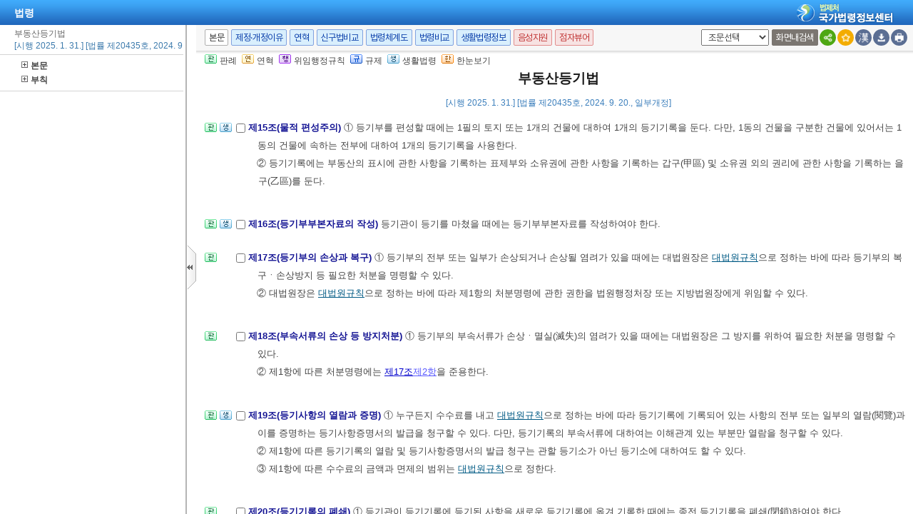

--- FILE ---
content_type: text/html;charset=UTF-8
request_url: https://www.law.go.kr/LSW/lsInfoR.do
body_size: 293536
content:
<!DOCTYPE html PUBLIC "-//W3C//DTD XHTML 1.0 Transitional//EN" "http://www.w3.org/TR/xhtml1/DTD/xhtml1-transitional.dtd">
<html xmlns="http://www.w3.org/1999/xhtml" lang="ko" xml:lang="ko">
 <head></head>
 <body>
  <input type="hidden" id="lsNm" name="lsNm" value="부동산등기법" /> 
  <input type="hidden" id="lsId" name="lsId" value="001697" /> 
  <input type="hidden" id="lsiSeq" name="lsiSeq" value="265377" /> 
  <input type="hidden" id="ancYd" name="ancYd" value="20240920" /> 
  <input type="hidden" id="efYd" name="efYd" value="20250131" /> 
  <input type="hidden" id="ancNo" name="ancNo" value="20435" /> 
  <input type="hidden" id="lsBdyChrCls" name="lsBdyChrCls" value="010202" /> 
  <input type="hidden" id="lumIsConOrdin" value="" /> 
  <input type="hidden" id="nwYnValue" value="Y" /> 
  <input type="hidden" id="hstLnkDpYn" value="0" /> 
  <style>
.byl_pop ul li {
	padding: 7px;
	margin-left: 10px;
}
</style> 
  <script type="text/javascript">
$(document).ready(function(){
	customResizePop(); // 본문 리사이즈
	initEDotXPress('\uBD80\uB3D9\uC0B0\uB4F1\uAE30\uBC95');
});

function customResizePop() {
		// 본문 버튼 높이 만큼 제공한다. 13은 패딩값
		var $contentHeight = $("#center").height() - ($('.body_top_area').height() + 13);
		var $conTopHeight = $('#conTop').height() + 35;

		var bdyValue = lsVO.bdyUpdValue.updateContentNm || 'lsBdy';
		
        //lsInfoP 가 열릴 때 본문은 무조건 조회 하기 때문에 조건문 밖에 위치 하도록 변경.
		$('#viewwrapCenter').css('overflow-y', 'hidden');
        $('#bodyContentTOP > #viewwrapCenter').height($contentHeight);
        $('#conScroll').height($('#viewwrapCenter').height() - $conTopHeight);
        
        if (bdyValue == 'lsBdy') {
			/* 본문에서는 법령명 고정 때문에 hidden 처리*/
			$('#viewwrapCenter').css('overflow-y', 'hidden');
			$('#bodyContentTOP > #viewwrapCenter').height($contentHeight);
			if($('#viewwrapCenter2').height() != null || $('#viewwrapCenter2').height() == 0){
				$('#bodyContentTOP > #viewwrapCenter2').height($contentHeight);
				$('#conScroll').height($('#viewwrapCenter2').height() - $conTopHeight);
				$('#viewwrapCenter2').css('overflow', 'hidden');
			}
			$('#bodyContent').css('width', 'inherit');
		} else if (bdyValue == 'lsPtnThdCmp') {
			lspttnThdCmpResize();
		} else if (bdyValue == 'lumThdCmp') {
			thdCmpNewScPResize();
		} else if (bdyValue == 'lumThdCmpSc') {

		} else if (bdyValue == 'thdCmpNew') {

		} else if (bdyValue == 'lsOldAndNew') {				
			// 신구법은 이전 이후 버튼 높이까지 마이너스 한다. 
			$('#bodySideContent > #oldAndNewDiv').height(($contentHeight + $('#tmpWidth').height()-114));
		} else if (bdyValue == 'lsRvsDocInfoR') {

			$('#bodySideContent > #viewwrapCenter').height($contentHeight);
			$('#conScroll').height($('#viewwrapCenter').height() - $conTopHeight);
			$('#conTop').height($('.cont_top').height());
			$('#rvsConScroll').height($('#viewwrapCenter').height() - $('#rvsConTop').height());
			
		} else {
			$('#bodySideContent > #viewwrapCenter').height($contentHeight);
		}
}

function fileLayer(temp){
	var tempStr = $("#hwptext"+temp).attr("value");
	if(tempStr.length > 32){
 		$("#hwptext"+temp).css("width", "80%").css("text-overflow", "ellipsis").css("overflow","hidden").css("white-space","nowrap");
 		$("#hwpxtext"+temp).css("width", "80%").css("text-overflow", "ellipsis").css("overflow","hidden").css("white-space","nowrap");
 		$("#pdftext"+temp).css("width", "80%").css("text-overflow", "ellipsis").css("overflow","hidden").css("white-space","nowrap");
 	}

 	$(".byl_pop").css("display","none");

 	//레이어높이값
 	var height = $("#fileSaveLayer"+temp).height();
 	//본문 제일 하단 위치값 
	var pagePos = document.querySelector('#center');
	pagePos = pagePos.getBoundingClientRect().bottom;
	//레이어버튼위치값
	var layPos =document.querySelector('#imgPos'+temp);
	layPos = layPos.getBoundingClientRect().bottom;
	var lay_pop = $('#fileSaveLayer'+temp);
	var pos = $('#imgPos'+temp).position();
	
	if(pagePos > height+layPos){ //레이어가 잘리지 않을 때 
		lay_pop.css('top', (pos.top)+25 + 'px');
		lay_pop.css('left', '250px')
	}else{ //레이어가 잘릴 때
		lay_pop.css('top', ((pos.top)-height)+ 'px');
		lay_pop.css('left', (pos.left)+25+'px');
	}
	document.getElementById("fileSaveLayer"+temp).style.display="block";
}

function copyToClipBoard(temp2){
	var content = document.getElementById('textarea'+temp2);
	content.select();
	document.execCommand('copy');
	alert("주소가 클립보드에 저장되었습니다.");
	content.setSelectionRange(0,0);
}

function delLayer(temp){
	document.getElementById("fileSaveLayer"+temp).style.display="none";
}

</script> 
  <div id="contentBody" class="scr_ctrl"> 
   <div id="sideCenter" class="cont_area"> 
    <ul class="cont_icon"> 
     <li><a><img alt="판" src="/LSW/images/button/btn_jostmdico.gif" />판례</a></li> 
     <li><a><img alt="연" src="/LSW/images/button/btn_year3.gif" />연혁</a></li> 
     <li><a><img alt="행" src="/LSW/images/button/btn_entrust3_2.gif" />위임행정규칙</a></li> 
     <li><a><img alt="규" src="/LSW/images/button/btn_entrust4_2.gif" />규제</a></li> 
     <li><a><img alt="생" src="/LSW/images/button/btn_csmLnkIcon.gif" />생활법령</a></li> 
     <li><a><img alt="한" src="/LSW/images/button/btn_oneviewIcon.gif" />한눈보기</a></li> 
    </ul> 
    <!-- 법령명 --> 
    <div id="conTop" class="cont_top"> 
     <a id="top"></a> 
     <!-- 국민신문고 연결배너 출력 --> 
     <h2> 부동산등기법 </h2> 
     <div class="ct_sub"> 
      <span>[시행 2025. 1. 31.] [법률 제20435호, 2024. 9. 20., 일부개정]</span> 
     </div> 
    </div> 
    <!-- 소관부처 --> 
    <div id="conScroll" class="scr_area" style="overflow-y: auto;"> 
     <div class="cont_subtit"> 
      <p> <a title="팝업으로 이동" onclick="javascript:cptOfiPop('http://www.moj.go.kr'); return false;" href="#AJAX" target="_blank"><span title="http://www.moj.go.kr" style="cursor: pointer;">법무부</span>(<span title="" style="cursor: pointer;">법무심의관실</span>)</a>, 02-2110-3164 </p> 
     </div> 
     <!-- 조문정보 --> 
     <a name="pjuk:90266607" id="pjuk:90266607"></a> 
     <div class="pgroup" style="padding-bottom: 0px; margin-bottom: 5px;"> 
      <p class="gtit" style="padding-top: 5px; margin-bottom: 0px;" data-joidfull="000100" data-joseq="90266607">         제1장 총칙 </p> 
     </div> 
     <a name="J1:0" id="J1:0"></a> 
     <div class="pgroup"> 
      <ul class="lawico01"> 
       <li><a title="조문체계도 팝업으로 이동" style="text-decoration: none;" onclick="javascript:joStmdPop('265377', '0001', '00' );return false; " href="#AJAX"> <img alt="조문체계도버튼" src="/LSW/images/button/btn_jostmdico.gif" /> </a></li> 
      </ul> 
      <div class="lawcon"> 
       <p class="pty1_p4"> <input name="joNoList" id="Y000100" style="vertical-align: middle;" onclick="javascript:getJoSelectLayer(this,'');" type="checkbox" value="1:0:000100:90266609" /> <span class="bl"><label for="Y000100"> 제1조(목적) </label> </span> 이 법은 부동산등기(不動産登記)에 관한 사항을 규정함을 목적으로 한다. </p> 
      </div> 
     </div> 
     <a name="J2:0" id="J2:0"></a> 
     <div class="pgroup"> 
      <ul class="lawico01"> 
       <li><a title="조문체계도 팝업으로 이동" style="text-decoration: none;" onclick="javascript:joStmdPop('265377', '0002', '00' );return false; " href="#AJAX"> <img alt="조문체계도버튼" src="/LSW/images/button/btn_jostmdico.gif" /> </a></li> 
       <li class="csmLnkImg"><a href="javascript:;" target="" title="팝업으로 이동" onclick="javascript:openCsmLnkList('265377','2','0','1',this)"> <img src="images/button/btn_csmLnkIcon.gif" alt="생활법령버튼" /> </a></li> 
      </ul> 
      <div class="lawcon"> 
       <p class="pty1_p4"> <input name="joNoList" id="Y000200" style="vertical-align: middle;" onclick="javascript:getJoSelectLayer(this,'');" type="checkbox" value="2:0:000200:90266611" /> <span class="bl"><label for="Y000200"> 제2조(정의) </label> </span> 이 법에서 사용하는 용어의 뜻은 다음과 같다. </p>
       <p class="pty1_de2_1"> </p> 
       <p class="pty1_de2h">1. “등기부”란 전산정보처리조직에 의하여 입력ㆍ처리된 등기정보자료를 <a title="팝업으로 이동" class="link" onclick="javascript:fncLsPttnLinkPop('112823');" href="javascript:;">대법원규칙</a>으로 정하는 바에 따라 편성한 것을 말한다. </p> 
       <p class="pty1_de2h">2. “등기부부본자료”(登記簿副本資料)란 등기부와 동일한 내용으로 보조기억장치에 기록된 자료를 말한다. </p> 
       <p class="pty1_de2h">3. “등기기록”이란 1필의 토지 또는 1개의 건물에 관한 등기정보자료를 말한다. </p> 
       <p class="pty1_de2h">4. “등기필정보”(登記畢情報)란 등기부에 새로운 권리자가 기록되는 경우에 그 권리자를 확인하기 위하여 <a title="팝업으로 이동" class="link sfon2" onclick="javascript:fncLsLawPop('1026156525','JO','');" href="javascript:;">제11조</a><a title="팝업으로 이동" class="link sfon3" onclick="javascript:fncLsLawPop('1026156527','JO','');" href="javascript:;">제1항</a>에 따른 등기관이 작성한 정보를 말한다. </p> 
       <p></p> 
      </div> 
     </div> 
     <a name="J3:0" id="J3:0"></a> 
     <div class="pgroup"> 
      <ul class="lawico01"> 
       <li><a title="조문체계도 팝업으로 이동" style="text-decoration: none;" onclick="javascript:joStmdPop('265377', '0003', '00' );return false; " href="#AJAX"> <img alt="조문체계도버튼" src="/LSW/images/button/btn_jostmdico.gif" /> </a></li> 
       <li class="csmLnkImg"><a href="javascript:;" target="" title="팝업으로 이동" onclick="javascript:openCsmLnkList('265377','3','0','1',this)"> <img src="images/button/btn_csmLnkIcon.gif" alt="생활법령버튼" /> </a></li> 
      </ul> 
      <div class="lawcon"> 
       <p class="pty1_p4"> <input name="joNoList" id="Y000300" style="vertical-align: middle;" onclick="javascript:getJoSelectLayer(this,'');" type="checkbox" value="3:0:000300:90266613" /> <span class="bl"><label for="Y000300"> 제3조(등기할 수 있는 권리 등) </label> </span> 등기는 부동산의 표시(表示)와 다음 각 호의 어느 하나에 해당하는 권리의 보존, 이전, 설정, 변경, 처분의 제한 또는 소멸에 대하여 한다. </p>
       <p class="pty1_de2_1"> </p> 
       <p class="pty1_de2h">1. 소유권(所有權) </p> 
       <p class="pty1_de2h">2. 지상권(地上權) </p> 
       <p class="pty1_de2h">3. 지역권(地役權) </p> 
       <p class="pty1_de2h">4. 전세권(傳貰權) </p> 
       <p class="pty1_de2h">5. 저당권(抵當權) </p> 
       <p class="pty1_de2h">6. 권리질권(權利質權) </p> 
       <p class="pty1_de2h">7. 채권담보권(債權擔保權) </p> 
       <p class="pty1_de2h">8. 임차권(賃借權) </p> 
       <p></p> 
      </div> 
     </div> 
     <a name="J4:0" id="J4:0"></a> 
     <div class="pgroup"> 
      <ul class="lawico01"> 
       <li><a title="조문체계도 팝업으로 이동" style="text-decoration: none;" onclick="javascript:joStmdPop('265377', '0004', '00' );return false; " href="#AJAX"> <img alt="조문체계도버튼" src="/LSW/images/button/btn_jostmdico.gif" /> </a></li> 
       <li class="csmLnkImg"><a href="javascript:;" target="" title="팝업으로 이동" onclick="javascript:openCsmLnkList('265377','4','0','1',this)"> <img src="images/button/btn_csmLnkIcon.gif" alt="생활법령버튼" /> </a></li> 
      </ul> 
      <div class="lawcon"> 
       <p class="pty1_p4"> <input name="joNoList" id="Y000400" style="vertical-align: middle;" onclick="javascript:getJoSelectLayer(this,'');" type="checkbox" value="4:0:000400:90266615" /> <span class="bl"><label for="Y000400"> 제4조(권리의 순위) </label> </span> ① 같은 부동산에 관하여 등기한 권리의 순위는 법률에 다른 규정이 없으면 등기한 순서에 따른다. </p>
       <p class="pty1_de2_1">② 등기의 순서는 등기기록 중 같은 구(區)에서 한 등기 상호간에는 순위번호에 따르고, 다른 구에서 한 등기 상호간에는 접수번호에 따른다. </p> 
       <p></p> 
      </div> 
     </div> 
     <a name="J5:0" id="J5:0"></a> 
     <div class="pgroup"> 
      <ul class="lawico01"> 
       <li><a title="조문체계도 팝업으로 이동" style="text-decoration: none;" onclick="javascript:joStmdPop('265377', '0005', '00' );return false; " href="#AJAX"> <img alt="조문체계도버튼" src="/LSW/images/button/btn_jostmdico.gif" /> </a></li> 
       <li class="csmLnkImg"><a href="javascript:;" target="" title="팝업으로 이동" onclick="javascript:openCsmLnkList('265377','5','0','1',this)"> <img src="images/button/btn_csmLnkIcon.gif" alt="생활법령버튼" /> </a></li> 
      </ul> 
      <div class="lawcon"> 
       <p class="pty1_p4"> <input name="joNoList" id="Y000500" style="vertical-align: middle;" onclick="javascript:getJoSelectLayer(this,'');" type="checkbox" value="5:0:000500:90266617" /> <span class="bl"><label for="Y000500"> 제5조(부기등기의 순위) </label> </span> 부기등기(附記登記)의 순위는 주등기(主登記)의 순위에 따른다. 다만, 같은 주등기에 관한 부기등기 상호간의 순위는 그 등기 순서에 따른다. </p> 
      </div> 
     </div> 
     <a name="J6:0" id="J6:0"></a> 
     <div class="pgroup"> 
      <ul class="lawico01"> 
       <li><a title="조문체계도 팝업으로 이동" style="text-decoration: none;" onclick="javascript:joStmdPop('265377', '0006', '00' );return false; " href="#AJAX"> <img alt="조문체계도버튼" src="/LSW/images/button/btn_jostmdico.gif" /> </a></li> 
       <li class="csmLnkImg"><a href="javascript:;" target="" title="팝업으로 이동" onclick="javascript:openCsmLnkList('265377','6','0','1',this)"> <img src="images/button/btn_csmLnkIcon.gif" alt="생활법령버튼" /> </a></li> 
      </ul> 
      <div class="lawcon"> 
       <p class="pty1_p4"> <input name="joNoList" id="Y000600" style="vertical-align: middle;" onclick="javascript:getJoSelectLayer(this,'');" type="checkbox" value="6:0:000600:90266619" /> <span class="bl"><label for="Y000600"> 제6조(등기신청의 접수시기 및 등기의 효력발생시기) </label> </span> ① 등기신청은 <a title="팝업으로 이동" class="link" onclick="javascript:fncLsPttnLinkPop('112824');" href="javascript:;">대법원규칙</a>으로 정하는 등기신청정보가 전산정보처리조직에 저장된 때 접수된 것으로 본다. </p>
       <p class="pty1_de2_1">② <a title="팝업으로 이동" class="link sfon2" onclick="javascript:fncLsLawPop('1026156529','JO','');" href="javascript:;">제11조</a><a title="팝업으로 이동" class="link sfon3" onclick="javascript:fncLsLawPop('1026156531','JO','');" href="javascript:;">제1항</a>에 따른 등기관이 등기를 마친 경우 그 등기는 접수한 때부터 효력을 발생한다. </p> 
       <p></p> 
      </div> 
     </div> 
     <a name="pjuk:90266621" id="pjuk:90266621"></a> 
     <div class="pgroup" style="padding-bottom: 0px; margin-bottom: 5px;"> 
      <p class="gtit" style="padding-top: 5px; margin-bottom: 0px;" data-joidfull="000700" data-joseq="90266621">         제2장 등기소와 등기관 </p> 
     </div> 
     <a name="J7:0" id="J7:0"></a> 
     <div class="pgroup"> 
      <ul class="lawico01"> 
       <li><a title="조문체계도 팝업으로 이동" style="text-decoration: none;" onclick="javascript:joStmdPop('265377', '0007', '00' );return false; " href="#AJAX"> <img alt="조문체계도버튼" src="/LSW/images/button/btn_jostmdico.gif" /> </a></li> 
       <li class="csmLnkImg"><a href="javascript:;" target="" title="팝업으로 이동" onclick="javascript:openCsmLnkList('265377','7','0','1',this)"> <img src="images/button/btn_csmLnkIcon.gif" alt="생활법령버튼" /> </a></li> 
      </ul> 
      <div class="lawcon"> 
       <p class="pty1_p4"> <input name="joNoList" id="Y000700" style="vertical-align: middle;" onclick="javascript:getJoSelectLayer(this,'');" type="checkbox" value="7:0:000700:90266623" /> <span class="bl"><label for="Y000700"> 제7조(관할 등기소) </label> </span> ① 등기사무는 부동산의 소재지를 관할하는 지방법원, 그 지원(支院) 또는 등기소(이하 “등기소”라 한다)에서 담당한다. </p>
       <p class="pty1_de2_1">② 부동산이 여러 등기소의 관할구역에 걸쳐 있을 때에는 <a title="팝업으로 이동" class="link" onclick="javascript:fncLsPttnLinkPop('112825');" href="javascript:;">대법원규칙</a>으로 정하는 바에 따라 각 등기소를 관할하는 상급법원의 장이 관할 등기소를 지정한다. </p> 
       <p></p> 
      </div> 
     </div> 
     <a name="J7:2" id="J7:2"></a> 
     <div class="pgroup"> 
      <ul class="lawico01"> 
       <li><a title="조문체계도 팝업으로 이동" style="text-decoration: none;" onclick="javascript:joStmdPop('265377', '0007', '02' );return false; " href="#AJAX"> <img alt="조문체계도버튼" src="/LSW/images/button/btn_jostmdico.gif" /> </a></li> 
       <li><a title="연혁 팝업으로 이동" style="text-decoration: none;" onclick="javascript:fJoHstShow(this, '001697', '265377', '90266625', '010202');return false;" href="#AJAX"> <img alt="연혁" src="/LSW/images/button/btn_year3.gif" /> </a></li> 
      </ul> 
      <div class="lawcon"> 
       <p class="pty1_p4"> <input name="joNoList" id="Y000702" style="vertical-align: middle;" onclick="javascript:getJoSelectLayer(this,'');" type="checkbox" value="7:2:000702:90266625" /> <span class="bl"><label for="Y000702"> 제7조의2(관련 사건의 관할에 관한 특례) </label> </span> ① <a title="팝업으로 이동" class="link sfon2" onclick="javascript:fncLsLawPop('1026996931','JO','');" href="javascript:;">제7조</a>에도 불구하고 관할 등기소가 다른 여러 개의 부동산과 관련하여 등기목적과 등기원인이 동일하거나 그 밖에 <a title="팝업으로 이동" class="link" onclick="javascript:fncLsPttnLinkPop('193215');" href="javascript:;">대법원규칙</a>으로 정하는 등기신청이 있는 경우에는 그 중 하나의 관할 등기소에서 해당 신청에 따른 등기사무를 담당할 수 있다. </p>
       <p class="pty1_de2_1">② <a title="팝업으로 이동" class="link sfon2" onclick="javascript:fncLsLawPop('1026996937','JO','');" href="javascript:;">제7조</a>에도 불구하고 <a title="팝업으로 이동" class="link sfon2" onclick="javascript:fncLsLawPop('1026996939','JO','');" href="javascript:;">제11조</a><a title="팝업으로 이동" class="link sfon3" onclick="javascript:fncLsLawPop('1026996941','JO','');" href="javascript:;">제1항</a>에 따른 등기관이 당사자의 신청이나 직권에 의한 등기를 하고 <a title="팝업으로 이동" class="link sfon2" onclick="javascript:fncLsLawPop('1026996929','JO','');" href="javascript:;">제71조</a>, <a title="팝업으로 이동" class="link sfon2" onclick="javascript:fncLsLawPop('1026996933','JO','');" href="javascript:;">제78조</a><a title="팝업으로 이동" class="link sfon3" onclick="javascript:fncLsLawPop('1026996935','JO','');" href="javascript:;">제4항</a>(<a title="팝업으로 이동" class="link sfon2" onclick="javascript:fncLsLawPop('1026996925','JO','');" href="javascript:;">제72조</a><a title="팝업으로 이동" class="link sfon3" onclick="javascript:fncLsLawPop('1026996927','JO','');" href="javascript:;">제2항</a>에서 준용하는 경우를 포함한다) 또는 <a title="팝업으로 이동" class="link" onclick="javascript:fncLsPttnLinkPop('193217');" href="javascript:;">대법원규칙</a>으로 정하는 바에 따라 다른 부동산에 대하여 등기를 하여야 하는 경우에는 그 부동산의 관할 등기소가 다른 때에도 해당 등기를 할 수 있다. </p> 
       <p class="pty1_de2_1">③ 제1항의 등기를 신청하는 경우의 신청정보 제공방법과 같은 항 및 제2항에 따른 등기사무의 처리 절차 및 방법 등에 관하여 필요한 사항은 <a title="팝업으로 이동" class="link" onclick="javascript:fncLsPttnLinkPop('193219');" href="javascript:;">대법원규칙</a>으로 정한다. </p> 
       <p class="pty1_de2"> <span class="sfon">[본조신설 2024. 9. 20.]</span> </p> 
       <p></p> 
      </div> 
     </div> 
     <a name="J7:3" id="J7:3"></a> 
     <div class="pgroup"> 
      <ul class="lawico01"> 
       <li><a title="조문체계도 팝업으로 이동" style="text-decoration: none;" onclick="javascript:joStmdPop('265377', '0007', '03' );return false; " href="#AJAX"> <img alt="조문체계도버튼" src="/LSW/images/button/btn_jostmdico.gif" /> </a></li> 
       <li><a title="연혁 팝업으로 이동" style="text-decoration: none;" onclick="javascript:fJoHstShow(this, '001697', '265377', '90266627', '010202');return false;" href="#AJAX"> <img alt="연혁" src="/LSW/images/button/btn_year3.gif" /> </a></li> 
       <li class="csmLnkImg"><a href="javascript:;" target="" title="팝업으로 이동" onclick="javascript:openCsmLnkList('265377','7','3','1',this)"> <img src="images/button/btn_csmLnkIcon.gif" alt="생활법령버튼" /> </a></li> 
      </ul> 
      <div class="lawcon"> 
       <p class="pty1_p4"> <input name="joNoList" id="Y000703" style="vertical-align: middle;" onclick="javascript:getJoSelectLayer(this,'');" type="checkbox" value="7:3:000703:90266627" /> <span class="bl"><label for="Y000703"> 제7조의3(상속ㆍ유증 사건의 관할에 관한 특례) </label> </span> ① <a title="팝업으로 이동" class="link sfon2" onclick="javascript:fncLsLawPop('1026996943','JO','');" href="javascript:;">제7조</a>에도 불구하고 상속 또는 유증으로 인한 등기신청의 경우에는 부동산의 관할 등기소가 아닌 등기소도 그 신청에 따른 등기사무를 담당할 수 있다. </p>
       <p class="pty1_de2_1">② 제1항에 따른 등기신청의 유형과 등기사무의 처리 절차 및 방법 등에 관하여 필요한 사항은 <a title="팝업으로 이동" class="link" onclick="javascript:fncLsPttnLinkPop('193221');" href="javascript:;">대법원규칙</a>으로 정한다. </p> 
       <p class="pty1_de2"> <span class="sfon">[본조신설 2024. 9. 20.]</span> </p> 
       <p></p> 
      </div> 
     </div> 
     <a name="J8:0" id="J8:0"></a> 
     <div class="pgroup"> 
      <ul class="lawico01"> 
       <li><a title="조문체계도 팝업으로 이동" style="text-decoration: none;" onclick="javascript:joStmdPop('265377', '0008', '00' );return false; " href="#AJAX"> <img alt="조문체계도버튼" src="/LSW/images/button/btn_jostmdico.gif" /> </a></li> 
      </ul> 
      <div class="lawcon"> 
       <p class="pty1_p4"> <input name="joNoList" id="Y000800" style="vertical-align: middle;" onclick="javascript:getJoSelectLayer(this,'');" type="checkbox" value="8:0:000800:90266629" /> <span class="bl"><label for="Y000800"> 제8조(관할의 위임) </label> </span> 대법원장은 어느 등기소의 관할에 속하는 사무를 다른 등기소에 위임하게 할 수 있다. </p> 
      </div> 
     </div> 
     <a name="J9:0" id="J9:0"></a> 
     <div class="pgroup"> 
      <ul class="lawico01"> 
       <li><a title="조문체계도 팝업으로 이동" style="text-decoration: none;" onclick="javascript:joStmdPop('265377', '0009', '00' );return false; " href="#AJAX"> <img alt="조문체계도버튼" src="/LSW/images/button/btn_jostmdico.gif" /> </a></li> 
      </ul> 
      <div class="lawcon"> 
       <p class="pty1_p4"> <input name="joNoList" id="Y000900" style="vertical-align: middle;" onclick="javascript:getJoSelectLayer(this,'');" type="checkbox" value="9:0:000900:90266631" /> <span class="bl"><label for="Y000900"> 제9조(관할의 변경) </label> </span> 어느 부동산의 소재지가 다른 등기소의 관할로 바뀌었을 때에는 종전의 관할 등기소는 전산정보처리조직을 이용하여 그 부동산에 관한 등기기록의 처리권한을 다른 등기소로 넘겨주는 조치를 하여야 한다. </p> 
      </div> 
     </div> 
     <a name="J10:0" id="J10:0"></a> 
     <div class="pgroup"> 
      <ul class="lawico01"> 
       <li><a title="조문체계도 팝업으로 이동" style="text-decoration: none;" onclick="javascript:joStmdPop('265377', '0010', '00' );return false; " href="#AJAX"> <img alt="조문체계도버튼" src="/LSW/images/button/btn_jostmdico.gif" /> </a></li> 
       <li><a title="연혁 팝업으로 이동" style="text-decoration: none;" onclick="javascript:fJoHstShow(this, '001697', '265377', '90266633', '010202');return false;" href="#AJAX"> <img alt="연혁" src="/LSW/images/button/btn_year3.gif" /> </a></li> 
      </ul> 
      <div class="lawcon"> 
       <p class="pty1_p4"> <input name="joNoList" id="Y001000" style="vertical-align: middle;" onclick="javascript:getJoSelectLayer(this,'');" type="checkbox" value="10:0:001000:90266633" /> <span class="bl"><label for="Y001000"> 제10조(등기사무의 정지 등) </label> </span> ① 대법원장은 다음 각 호의 어느 하나에 해당하는 경우로서 등기소에서 정상적인 등기사무의 처리가 어려운 경우에는 기간을 정하여 등기사무의 정지를 명령하거나 <a title="팝업으로 이동" class="link" onclick="javascript:fncLsPttnLinkPop('193205');" href="javascript:;">대법원규칙</a>으로 정하는 바에 따라 등기사무의 처리를 위하여 필요한 처분을 명령할 수 있다. </p>
       <p class="pty1_de2h">1. <a title="팝업으로 이동" class="link sfon1" onclick="javascript:fncLsLawPop('1026996945','ALLJO','');" href="javascript:;">「재난 및 안전관리 기본법」</a> <a title="팝업으로 이동" class="link sfon2" onclick="javascript:fncLsLawPop('1026996947','JO','');" href="javascript:;">제3조</a><a title="팝업으로 이동" class="link sfon4" onclick="javascript:fncLsLawPop('1026996949','JO','');" href="javascript:;">제1호</a>의 재난이 발생한 경우 </p> 
       <p class="pty1_de2h">2. 정전 또는 정보통신망의 장애가 발생한 경우 </p> 
       <p class="pty1_de2h">3. 그 밖에 제1호 또는 제2호에 준하는 사유가 발생한 경우 </p> 
       <p class="pty1_de2_1">② 대법원장은 <a title="팝업으로 이동" class="link" onclick="javascript:fncLsPttnLinkPop('193207');" href="javascript:;">대법원규칙</a>으로 정하는 바에 따라 제1항의 정지명령에 관한 권한을 법원행정처장에게, 제1항의 처분명령에 관한 권한을 법원행정처장 또는 지방법원장에게 위임할 수 있다. </p> 
       <p class="pty1_de2"> <span class="sfon">[전문개정 2024. 9. 20.]</span> </p> 
       <p></p> 
      </div> 
     </div> 
     <a name="J11:0" id="J11:0"></a> 
     <div class="pgroup"> 
      <ul class="lawico01"> 
       <li><a title="조문체계도 팝업으로 이동" style="text-decoration: none;" onclick="javascript:joStmdPop('265377', '0011', '00' );return false; " href="#AJAX"> <img alt="조문체계도버튼" src="/LSW/images/button/btn_jostmdico.gif" /> </a></li> 
       <li class="csmLnkImg"><a href="javascript:;" target="" title="팝업으로 이동" onclick="javascript:openCsmLnkList('265377','11','0','1',this)"> <img src="images/button/btn_csmLnkIcon.gif" alt="생활법령버튼" /> </a></li> 
      </ul> 
      <div class="lawcon"> 
       <p class="pty1_p4"> <input name="joNoList" id="Y001100" style="vertical-align: middle;" onclick="javascript:getJoSelectLayer(this,'');" type="checkbox" value="11:0:001100:90266635" /> <span class="bl"><label for="Y001100"> 제11조(등기사무의 처리) </label> </span> ① 등기사무는 등기소에 근무하는 법원서기관ㆍ등기사무관ㆍ등기주사 또는 등기주사보(법원사무관ㆍ법원주사 또는 법원주사보 중 2001년 12월 31일 이전에 시행한 채용시험에 합격하여 임용된 사람을 포함한다) 중에서 지방법원장(등기소의 사무를 지원장이 관장하는 경우에는 지원장을 말한다. 이하 같다)이 지정하는 자[이하 “등기관”(登記官)이라 한다]가 처리한다. </p>
       <p class="pty1_de2_1">② 등기관은 등기사무를 전산정보처리조직을 이용하여 등기부에 등기사항을 기록하는 방식으로 처리하여야 한다. </p> 
       <p class="pty1_de2_1">③ 등기관은 접수번호의 순서에 따라 등기사무를 처리하여야 한다. </p> 
       <p class="pty1_de2_1">④ 등기관이 등기사무를 처리한 때에는 등기사무를 처리한 등기관이 누구인지 알 수 있는 조치를 하여야 한다. </p> 
       <p></p> 
      </div> 
     </div> 
     <a name="J12:0" id="J12:0"></a> 
     <div class="pgroup"> 
      <ul class="lawico01"> 
       <li><a title="조문체계도 팝업으로 이동" style="text-decoration: none;" onclick="javascript:joStmdPop('265377', '0012', '00' );return false; " href="#AJAX"> <img alt="조문체계도버튼" src="/LSW/images/button/btn_jostmdico.gif" /> </a></li> 
      </ul> 
      <div class="lawcon"> 
       <p class="pty1_p4"> <input name="joNoList" id="Y001200" style="vertical-align: middle;" onclick="javascript:getJoSelectLayer(this,'');" type="checkbox" value="12:0:001200:90266637" /> <span class="bl"><label for="Y001200"> 제12조(등기관의 업무처리의 제한) </label> </span> ① 등기관은 자기, 배우자 또는 4촌 이내의 친족(이하 “배우자등”이라 한다)이 등기신청인인 때에는 그 등기소에서 소유권등기를 한 성년자로서 등기관의 배우자등이 아닌 자 2명 이상의 참여가 없으면 등기를 할 수 없다. 배우자등의 관계가 끝난 후에도 같다. </p>
       <p class="pty1_de2_1">② 등기관은 제1항의 경우에 조서를 작성하여 참여인과 같이 기명날인 또는 서명을 하여야 한다. </p> 
       <p></p> 
      </div> 
     </div> 
     <a name="J13:0" id="J13:0"></a> 
     <div class="pgroup"> 
      <ul class="lawico01"> 
       <li><a title="조문체계도 팝업으로 이동" style="text-decoration: none;" onclick="javascript:joStmdPop('265377', '0013', '00' );return false; " href="#AJAX"> <img alt="조문체계도버튼" src="/LSW/images/button/btn_jostmdico.gif" /> </a></li> 
      </ul> 
      <div class="lawcon"> 
       <p class="pty1_p4"> <input name="joNoList" id="Y001300" style="vertical-align: middle;" onclick="javascript:getJoSelectLayer(this,'');" type="checkbox" value="13:0:001300:90266639" /> <span class="bl"><label for="Y001300"> 제13조(재정보증) </label> </span> 법원행정처장은 등기관의 재정보증(財政保證)에 관한 사항을 정하여 운용할 수 있다. </p> 
      </div> 
     </div> 
     <a name="pjuk:90266641" id="pjuk:90266641"></a> 
     <div class="pgroup" style="padding-bottom: 0px; margin-bottom: 5px;"> 
      <p class="gtit" style="padding-top: 5px; margin-bottom: 0px;" data-joidfull="001400" data-joseq="90266641">         제3장 등기부 등 </p> 
     </div> 
     <a name="J14:0" id="J14:0"></a> 
     <div class="pgroup"> 
      <ul class="lawico01"> 
       <li><a title="조문체계도 팝업으로 이동" style="text-decoration: none;" onclick="javascript:joStmdPop('265377', '0014', '00' );return false; " href="#AJAX"> <img alt="조문체계도버튼" src="/LSW/images/button/btn_jostmdico.gif" /> </a></li> 
       <li class="csmLnkImg"><a href="javascript:;" target="" title="팝업으로 이동" onclick="javascript:openCsmLnkList('265377','14','0','1',this)"> <img src="images/button/btn_csmLnkIcon.gif" alt="생활법령버튼" /> </a></li> 
      </ul> 
      <div class="lawcon"> 
       <p class="pty1_p4"> <input name="joNoList" id="Y001400" style="vertical-align: middle;" onclick="javascript:getJoSelectLayer(this,'');" type="checkbox" value="14:0:001400:90266643" /> <span class="bl"><label for="Y001400"> 제14조(등기부의 종류 등) </label> </span> ① 등기부는 토지등기부(土地登記簿)와 건물등기부(建物登記簿)로 구분한다. </p>
       <p class="pty1_de2_1">② 등기부는 영구(永久)히 보존하여야 한다. </p> 
       <p class="pty1_de2_1">③ 등기부는 <a title="팝업으로 이동" class="link" onclick="javascript:fncLsPttnLinkPop('112826');" href="javascript:;">대법원규칙</a>으로 정하는 장소에 보관ㆍ관리하여야 하며, 전쟁ㆍ천재지변이나 그 밖에 이에 준하는 사태를 피하기 위한 경우 외에는 그 장소 밖으로 옮기지 못한다. </p> 
       <p class="pty1_de2_1">④ 등기부의 부속서류는 전쟁ㆍ천재지변이나 그 밖에 이에 준하는 사태를 피하기 위한 경우 외에는 등기소 밖으로 옮기지 못한다. 다만, 신청서나 그 밖의 부속서류에 대하여는 법원의 명령 또는 촉탁(囑託)이 있거나 법관이 발부한 영장에 의하여 압수하는 경우에는 그러하지 아니하다. </p> 
       <p></p> 
      </div> 
     </div> 
     <a name="J15:0" id="J15:0"></a> 
     <div class="pgroup"> 
      <ul class="lawico01"> 
       <li><a title="조문체계도 팝업으로 이동" style="text-decoration: none;" onclick="javascript:joStmdPop('265377', '0015', '00' );return false; " href="#AJAX"> <img alt="조문체계도버튼" src="/LSW/images/button/btn_jostmdico.gif" /> </a></li> 
       <li class="csmLnkImg"><a href="javascript:;" target="" title="팝업으로 이동" onclick="javascript:openCsmLnkList('265377','15','0','1',this)"> <img src="images/button/btn_csmLnkIcon.gif" alt="생활법령버튼" /> </a></li> 
      </ul> 
      <div class="lawcon"> 
       <p class="pty1_p4"> <input name="joNoList" id="Y001500" style="vertical-align: middle;" onclick="javascript:getJoSelectLayer(this,'');" type="checkbox" value="15:0:001500:90266645" /> <span class="bl"><label for="Y001500"> 제15조(물적 편성주의) </label> </span> ① 등기부를 편성할 때에는 1필의 토지 또는 1개의 건물에 대하여 1개의 등기기록을 둔다. 다만, 1동의 건물을 구분한 건물에 있어서는 1동의 건물에 속하는 전부에 대하여 1개의 등기기록을 사용한다. </p>
       <p class="pty1_de2_1">② 등기기록에는 부동산의 표시에 관한 사항을 기록하는 표제부와 소유권에 관한 사항을 기록하는 갑구(甲區) 및 소유권 외의 권리에 관한 사항을 기록하는 을구(乙區)를 둔다. </p> 
       <p></p> 
      </div> 
     </div> 
     <a name="J16:0" id="J16:0"></a> 
     <div class="pgroup"> 
      <ul class="lawico01"> 
       <li><a title="조문체계도 팝업으로 이동" style="text-decoration: none;" onclick="javascript:joStmdPop('265377', '0016', '00' );return false; " href="#AJAX"> <img alt="조문체계도버튼" src="/LSW/images/button/btn_jostmdico.gif" /> </a></li> 
       <li class="csmLnkImg"><a href="javascript:;" target="" title="팝업으로 이동" onclick="javascript:openCsmLnkList('265377','16','0','1',this)"> <img src="images/button/btn_csmLnkIcon.gif" alt="생활법령버튼" /> </a></li> 
      </ul> 
      <div class="lawcon"> 
       <p class="pty1_p4"> <input name="joNoList" id="Y001600" style="vertical-align: middle;" onclick="javascript:getJoSelectLayer(this,'');" type="checkbox" value="16:0:001600:90266647" /> <span class="bl"><label for="Y001600"> 제16조(등기부부본자료의 작성) </label> </span> 등기관이 등기를 마쳤을 때에는 등기부부본자료를 작성하여야 한다. </p> 
      </div> 
     </div> 
     <a name="J17:0" id="J17:0"></a> 
     <div class="pgroup"> 
      <ul class="lawico01"> 
       <li><a title="조문체계도 팝업으로 이동" style="text-decoration: none;" onclick="javascript:joStmdPop('265377', '0017', '00' );return false; " href="#AJAX"> <img alt="조문체계도버튼" src="/LSW/images/button/btn_jostmdico.gif" /> </a></li> 
      </ul> 
      <div class="lawcon"> 
       <p class="pty1_p4"> <input name="joNoList" id="Y001700" style="vertical-align: middle;" onclick="javascript:getJoSelectLayer(this,'');" type="checkbox" value="17:0:001700:90266649" /> <span class="bl"><label for="Y001700"> 제17조(등기부의 손상과 복구) </label> </span> ① 등기부의 전부 또는 일부가 손상되거나 손상될 염려가 있을 때에는 대법원장은 <a title="팝업으로 이동" class="link" onclick="javascript:fncLsPttnLinkPop('112827');" href="javascript:;">대법원규칙</a>으로 정하는 바에 따라 등기부의 복구ㆍ손상방지 등 필요한 처분을 명령할 수 있다. </p>
       <p class="pty1_de2_1">② 대법원장은 <a title="팝업으로 이동" class="link" onclick="javascript:fncLsPttnLinkPop('112828');" href="javascript:;">대법원규칙</a>으로 정하는 바에 따라 제1항의 처분명령에 관한 권한을 법원행정처장 또는 지방법원장에게 위임할 수 있다. </p> 
       <p></p> 
      </div> 
     </div> 
     <a name="J18:0" id="J18:0"></a> 
     <div class="pgroup"> 
      <ul class="lawico01"> 
       <li><a title="조문체계도 팝업으로 이동" style="text-decoration: none;" onclick="javascript:joStmdPop('265377', '0018', '00' );return false; " href="#AJAX"> <img alt="조문체계도버튼" src="/LSW/images/button/btn_jostmdico.gif" /> </a></li> 
      </ul> 
      <div class="lawcon"> 
       <p class="pty1_p4"> <input name="joNoList" id="Y001800" style="vertical-align: middle;" onclick="javascript:getJoSelectLayer(this,'');" type="checkbox" value="18:0:001800:90266651" /> <span class="bl"><label for="Y001800"> 제18조(부속서류의 손상 등 방지처분) </label> </span> ① 등기부의 부속서류가 손상ㆍ멸실(滅失)의 염려가 있을 때에는 대법원장은 그 방지를 위하여 필요한 처분을 명령할 수 있다. </p>
       <p class="pty1_de2_1">② 제1항에 따른 처분명령에는 <a title="팝업으로 이동" class="link sfon2" onclick="javascript:fncLsLawPop('1026156533','JO','');" href="javascript:;">제17조</a><a title="팝업으로 이동" class="link sfon3" onclick="javascript:fncLsLawPop('1026156535','JO','');" href="javascript:;">제2항</a>을 준용한다. </p> 
       <p></p> 
      </div> 
     </div> 
     <a name="J19:0" id="J19:0"></a> 
     <div class="pgroup"> 
      <ul class="lawico01"> 
       <li><a title="조문체계도 팝업으로 이동" style="text-decoration: none;" onclick="javascript:joStmdPop('265377', '0019', '00' );return false; " href="#AJAX"> <img alt="조문체계도버튼" src="/LSW/images/button/btn_jostmdico.gif" /> </a></li> 
       <li class="csmLnkImg"><a href="javascript:;" target="" title="팝업으로 이동" onclick="javascript:openCsmLnkList('265377','19','0','1',this)"> <img src="images/button/btn_csmLnkIcon.gif" alt="생활법령버튼" /> </a></li> 
      </ul> 
      <div class="lawcon"> 
       <p class="pty1_p4"> <input name="joNoList" id="Y001900" style="vertical-align: middle;" onclick="javascript:getJoSelectLayer(this,'');" type="checkbox" value="19:0:001900:90266653" /> <span class="bl"><label for="Y001900"> 제19조(등기사항의 열람과 증명) </label> </span> ① 누구든지 수수료를 내고 <a title="팝업으로 이동" class="link" onclick="javascript:fncLsPttnLinkPop('112829');" href="javascript:;">대법원규칙</a>으로 정하는 바에 따라 등기기록에 기록되어 있는 사항의 전부 또는 일부의 열람(閱覽)과 이를 증명하는 등기사항증명서의 발급을 청구할 수 있다. 다만, 등기기록의 부속서류에 대하여는 이해관계 있는 부분만 열람을 청구할 수 있다. </p>
       <p class="pty1_de2_1">② 제1항에 따른 등기기록의 열람 및 등기사항증명서의 발급 청구는 관할 등기소가 아닌 등기소에 대하여도 할 수 있다. </p> 
       <p class="pty1_de2_1">③ 제1항에 따른 수수료의 금액과 면제의 범위는 <a title="팝업으로 이동" class="link" onclick="javascript:fncLsPttnLinkPop('112830');" href="javascript:;">대법원규칙</a>으로 정한다. </p> 
       <p></p> 
      </div> 
     </div> 
     <a name="J20:0" id="J20:0"></a> 
     <div class="pgroup"> 
      <ul class="lawico01"> 
       <li><a title="조문체계도 팝업으로 이동" style="text-decoration: none;" onclick="javascript:joStmdPop('265377', '0020', '00' );return false; " href="#AJAX"> <img alt="조문체계도버튼" src="/LSW/images/button/btn_jostmdico.gif" /> </a></li> 
      </ul> 
      <div class="lawcon"> 
       <p class="pty1_p4"> <input name="joNoList" id="Y002000" style="vertical-align: middle;" onclick="javascript:getJoSelectLayer(this,'');" type="checkbox" value="20:0:002000:90266655" /> <span class="bl"><label for="Y002000"> 제20조(등기기록의 폐쇄) </label> </span> ① 등기관이 등기기록에 등기된 사항을 새로운 등기기록에 옮겨 기록한 때에는 종전 등기기록을 폐쇄(閉鎖)하여야 한다. </p>
       <p class="pty1_de2_1">② 폐쇄한 등기기록은 영구히 보존하여야 한다. </p> 
       <p class="pty1_de2_1">③ 폐쇄한 등기기록에 관하여는 <a title="팝업으로 이동" class="link sfon2" onclick="javascript:fncLsLawPop('1026156537','JO','');" href="javascript:;">제19조</a>를 준용한다. </p> 
       <p></p> 
      </div> 
     </div> 
     <a name="J21:0" id="J21:0"></a> 
     <div class="pgroup"> 
      <ul class="lawico01"> 
       <li><a title="조문체계도 팝업으로 이동" style="text-decoration: none;" onclick="javascript:joStmdPop('265377', '0021', '00' );return false; " href="#AJAX"> <img alt="조문체계도버튼" src="/LSW/images/button/btn_jostmdico.gif" /> </a></li> 
      </ul> 
      <div class="lawcon"> 
       <p class="pty1_p4"> <input name="joNoList" id="Y002100" style="vertical-align: middle;" onclick="javascript:getJoSelectLayer(this,'');" type="checkbox" value="21:0:002100:90266657" /> <span class="bl"><label for="Y002100"> 제21조(중복등기기록의 정리) </label> </span> ① 등기관이 같은 토지에 관하여 중복하여 마쳐진 등기기록을 발견한 경우에는 <a title="팝업으로 이동" class="link" onclick="javascript:fncLsPttnLinkPop('112845');" href="javascript:;">대법원규칙</a>으로 정하는 바에 따라 중복등기기록 중 어느 하나의 등기기록을 폐쇄하여야 한다. </p>
       <p class="pty1_de2_1">② 제1항에 따라 폐쇄된 등기기록의 소유권의 등기명의인 또는 등기상 이해관계인은 <a title="팝업으로 이동" class="link" onclick="javascript:fncLsPttnLinkPop('112846');" href="javascript:;">대법원규칙</a>으로 정하는 바에 따라 그 토지가 폐쇄된 등기기록의 소유권의 등기명의인의 소유임을 증명하여 폐쇄된 등기기록의 부활을 신청할 수 있다. </p> 
       <p></p> 
      </div> 
     </div> 
     <a name="pjuk:90266659" id="pjuk:90266659"></a> 
     <div class="pgroup" style="padding-bottom: 0px; margin-bottom: 5px;"> 
      <p class="gtit" style="padding-top: 5px; margin-bottom: 0px;" data-joidfull="002200" data-joseq="90266659">         제4장 등기절차 </p> 
     </div> 
     <a name="pjuk:90266661" id="pjuk:90266661"></a> 
     <div class="pgroup" style="padding-bottom: 0px; margin-bottom: 5px;"> 
      <p class="gtit" style="padding-top: 5px; margin-bottom: 0px;" data-joidfull="002200" data-joseq="90266661">         제1절 총칙 </p> 
     </div> 
     <a name="J22:0" id="J22:0"></a> 
     <div class="pgroup"> 
      <ul class="lawico01"> 
       <li><a title="조문체계도 팝업으로 이동" style="text-decoration: none;" onclick="javascript:joStmdPop('265377', '0022', '00' );return false; " href="#AJAX"> <img alt="조문체계도버튼" src="/LSW/images/button/btn_jostmdico.gif" /> </a></li> 
       <li class="csmLnkImg"><a href="javascript:;" target="" title="팝업으로 이동" onclick="javascript:openCsmLnkList('265377','22','0','1',this)"> <img src="images/button/btn_csmLnkIcon.gif" alt="생활법령버튼" /> </a></li> 
      </ul> 
      <div class="lawcon"> 
       <p class="pty1_p4"> <input name="joNoList" id="Y002200" style="vertical-align: middle;" onclick="javascript:getJoSelectLayer(this,'');" type="checkbox" value="22:0:002200:90266663" /> <span class="bl"><label for="Y002200"> 제22조(신청주의) </label> </span> ① 등기는 당사자의 신청 또는 관공서의 촉탁에 따라 한다. 다만, 법률에 다른 규정이 있는 경우에는 그러하지 아니하다. </p>
       <p class="pty1_de2_1">② 촉탁에 따른 등기절차는 법률에 다른 규정이 없는 경우에는 신청에 따른 등기에 관한 규정을 준용한다. </p> 
       <p class="pty1_de2_1">③ 등기를 하려고 하는 자는 <a title="팝업으로 이동" class="link" onclick="javascript:fncLsPttnLinkPop('112847');" href="javascript:;">대법원규칙</a>으로 정하는 바에 따라 수수료를 내야 한다. </p> 
       <p></p> 
      </div> 
     </div> 
     <a name="J23:0" id="J23:0"></a> 
     <div class="pgroup"> 
      <ul class="lawico01"> 
       <li><a title="조문체계도 팝업으로 이동" style="text-decoration: none;" onclick="javascript:joStmdPop('265377', '0023', '00' );return false; " href="#AJAX"> <img alt="조문체계도버튼" src="/LSW/images/button/btn_jostmdico.gif" /> </a></li> 
       <li><a title="연혁 팝업으로 이동" style="text-decoration: none;" onclick="javascript:fJoHstShow(this, '001697', '265377', '90266665', '010202');return false;" href="#AJAX"> <img alt="연혁" src="/LSW/images/button/btn_year3.gif" /> </a></li> 
       <li class="csmLnkImg"><a href="javascript:;" target="" title="팝업으로 이동" onclick="javascript:openCsmLnkList('265377','23','0','1',this)"> <img src="images/button/btn_csmLnkIcon.gif" alt="생활법령버튼" /> </a></li> 
      </ul> 
      <div class="lawcon"> 
       <p class="pty1_p4"> <input name="joNoList" id="Y002300" style="vertical-align: middle;" onclick="javascript:getJoSelectLayer(this,'');" type="checkbox" value="23:0:002300:90266665" /> <span class="bl"><label for="Y002300"> 제23조(등기신청인) </label> </span> ① 등기는 법률에 다른 규정이 없는 경우에는 등기권리자(登記權利者)와 등기의무자(登記義務者)가 공동으로 신청한다. </p>
       <p class="pty1_de2_1">② 소유권보존등기(所有權保存登記) 또는 소유권보존등기의 말소등기(抹消登記)는 등기명의인으로 될 자 또는 등기명의인이 단독으로 신청한다. </p> 
       <p class="pty1_de2_1">③ 상속, 법인의 합병, 그 밖에 <a title="팝업으로 이동" class="link" onclick="javascript:fncLsPttnLinkPop('112848');" href="javascript:;">대법원규칙</a>으로 정하는 포괄승계에 따른 등기는 등기권리자가 단독으로 신청한다. </p> 
       <p class="pty1_de2_1">④ 등기절차의 이행 또는 인수를 명하는 판결에 의한 등기는 승소한 등기권리자 또는 등기의무자가 단독으로 신청하고, 공유물을 분할하는 판결에 의한 등기는 등기권리자 또는 등기의무자가 단독으로 신청한다. <span class="sfon">&lt;개정 2020. 2. 4.&gt;</span> </p> 
       <p class="pty1_de2_1">⑤ 부동산표시의 변경이나 경정(更正)의 등기는 소유권의 등기명의인이 단독으로 신청한다. </p> 
       <p class="pty1_de2_1">⑥ 등기명의인표시의 변경이나 경정의 등기는 해당 권리의 등기명의인이 단독으로 신청한다. </p> 
       <p class="pty1_de2_1">⑦ 신탁재산에 속하는 부동산의 신탁등기는 수탁자(受託者)가 단독으로 신청한다. <span class="sfon">&lt;신설 2013. 5. 28.&gt;</span> </p> 
       <p class="pty1_de2_1">⑧ 수탁자가 <a title="팝업으로 이동" class="link sfon1" onclick="javascript:fncLsLawPop('1026156539','ALLJO','');" href="javascript:;">「신탁법」</a> <a title="팝업으로 이동" class="link sfon2" onclick="javascript:fncLsLawPop('1026156541','JO','');" href="javascript:;">제3조</a><a title="팝업으로 이동" class="link sfon3" onclick="javascript:fncLsLawPop('1026156543','JO','');" href="javascript:;">제5항</a>에 따라 타인에게 신탁재산에 대하여 신탁을 설정하는 경우 해당 신탁재산에 속하는 부동산에 관한 권리이전등기에 대하여는 새로운 신탁의 수탁자를 등기권리자로 하고 원래 신탁의 수탁자를 등기의무자로 한다. 이 경우 해당 신탁재산에 속하는 부동산의 신탁등기는 제7항에 따라 새로운 신탁의 수탁자가 단독으로 신청한다. <span class="sfon">&lt;신설 2013. 5. 28.&gt;</span> </p> 
       <p></p> 
      </div> 
     </div> 
     <a name="J24:0" id="J24:0"></a> 
     <div class="pgroup"> 
      <ul class="lawico01"> 
       <li><a title="조문체계도 팝업으로 이동" style="text-decoration: none;" onclick="javascript:joStmdPop('265377', '0024', '00' );return false; " href="#AJAX"> <img alt="조문체계도버튼" src="/LSW/images/button/btn_jostmdico.gif" /> </a></li> 
       <li><a title="연혁 팝업으로 이동" style="text-decoration: none;" onclick="javascript:fJoHstShow(this, '001697', '265377', '90266667', '010202');return false;" href="#AJAX"> <img alt="연혁" src="/LSW/images/button/btn_year3.gif" /> </a></li> 
       <li class="csmLnkImg"><a href="javascript:;" target="" title="팝업으로 이동" onclick="javascript:openCsmLnkList('265377','24','0','1',this)"> <img src="images/button/btn_csmLnkIcon.gif" alt="생활법령버튼" /> </a></li> 
      </ul> 
      <div class="lawcon"> 
       <p class="pty1_p4"> <input name="joNoList" id="Y002400" style="vertical-align: middle;" onclick="javascript:getJoSelectLayer(this,'');" type="checkbox" value="24:0:002400:90266667" /> <span class="bl"><label for="Y002400"> 제24조(등기신청의 방법) </label> </span> ① 등기는 다음 각 호의 어느 하나에 해당하는 방법으로 신청한다. <span class="sfon">&lt;개정 2016. 2. 3., 2024. 9. 20.&gt;</span> </p>
       <p class="pty1_de2h">1. 방문신청: 신청인 또는 그 대리인(代理人)이 등기소에 출석하여 신청정보 및 첨부정보를 적은 서면을 제출하는 방법. 다만, 대리인이 변호사[법무법인, 법무법인(유한) 및 법무조합을 포함한다. 이하 같다]나 법무사[법무사법인 및 법무사법인(유한)을 포함한다. 이하 같다]인 경우에는 <a title="팝업으로 이동" class="link" onclick="javascript:fncLsPttnLinkPop('112849');" href="javascript:;">대법원규칙</a>으로 정하는 사무원을 등기소에 출석하게 하여 그 서면을 제출할 수 있다. </p> 
       <p class="pty1_de2h">2. 전자신청: 전산정보처리조직을 이용[이동통신단말장치에서 사용되는 애플리케이션(Application)을 통하여 이용하는 경우를 포함한다]하여 신청정보 및 첨부정보를 보내는 방법. 전자신청이 가능한 등기유형에 관한 사항과 전자신청의 방법은 <a title="팝업으로 이동" class="link" onclick="javascript:fncLsPttnLinkPop('112850');" href="javascript:;">대법원규칙</a>으로 정한다. </p> 
       <p class="pty1_de2_1">② 신청인이 제공하여야 하는 신청정보 및 첨부정보는 <a title="팝업으로 이동" class="link" onclick="javascript:fncLsPttnLinkPop('112851');" href="javascript:;">대법원규칙</a>으로 정한다. </p> 
       <p></p> 
      </div> 
     </div> 
     <a name="J25:0" id="J25:0"></a> 
     <div class="pgroup"> 
      <ul class="lawico01"> 
       <li><a title="조문체계도 팝업으로 이동" style="text-decoration: none;" onclick="javascript:joStmdPop('265377', '0025', '00' );return false; " href="#AJAX"> <img alt="조문체계도버튼" src="/LSW/images/button/btn_jostmdico.gif" /> </a></li> 
       <li><a title="연혁 팝업으로 이동" style="text-decoration: none;" onclick="javascript:fJoHstShow(this, '001697', '265377', '90266669', '010202');return false;" href="#AJAX"> <img alt="연혁" src="/LSW/images/button/btn_year3.gif" /> </a></li> 
       <li class="csmLnkImg"><a href="javascript:;" target="" title="팝업으로 이동" onclick="javascript:openCsmLnkList('265377','25','0','1',this)"> <img src="images/button/btn_csmLnkIcon.gif" alt="생활법령버튼" /> </a></li> 
      </ul> 
      <div class="lawcon"> 
       <p class="pty1_p4"> <input name="joNoList" id="Y002500" style="vertical-align: middle;" onclick="javascript:getJoSelectLayer(this,'');" type="checkbox" value="25:0:002500:90266669" /> <span class="bl"><label for="Y002500"> 제25조(신청정보의 제공방법) </label> </span> 등기의 신청은 1건당 1개의 부동산에 관한 신청정보를 제공하는 방법으로 하여야 한다. 다만, 등기목적과 등기원인이 동일하거나 그 밖에 <a title="팝업으로 이동" class="link" onclick="javascript:fncLsPttnLinkPop('112852');" href="javascript:;">대법원규칙</a>으로 정하는 경우에는 여러 개의 부동산에 관한 신청정보를 일괄하여 제공하는 방법으로 할 수 있다. <span class="sfon">&lt;개정 2024. 9. 20.&gt;</span> </p> 
      </div> 
     </div> 
     <a name="J26:0" id="J26:0"></a> 
     <div class="pgroup"> 
      <ul class="lawico01"> 
       <li><a title="조문체계도 팝업으로 이동" style="text-decoration: none;" onclick="javascript:joStmdPop('265377', '0026', '00' );return false; " href="#AJAX"> <img alt="조문체계도버튼" src="/LSW/images/button/btn_jostmdico.gif" /> </a></li> 
      </ul> 
      <div class="lawcon"> 
       <p class="pty1_p4"> <input name="joNoList" id="Y002600" style="vertical-align: middle;" onclick="javascript:getJoSelectLayer(this,'');" type="checkbox" value="26:0:002600:90266671" /> <span class="bl"><label for="Y002600"> 제26조(법인 아닌 사단 등의 등기신청) </label> </span> ① 종중(宗中), 문중(門中), 그 밖에 대표자나 관리인이 있는 법인 아닌 사단(社團)이나 재단(財團)에 속하는 부동산의 등기에 관하여는 그 사단이나 재단을 등기권리자 또는 등기의무자로 한다. </p>
       <p class="pty1_de2_1">② 제1항의 등기는 그 사단이나 재단의 명의로 그 대표자나 관리인이 신청한다. </p> 
       <p></p> 
      </div> 
     </div> 
     <a name="J27:0" id="J27:0"></a> 
     <div class="pgroup"> 
      <ul class="lawico01"> 
       <li><a title="조문체계도 팝업으로 이동" style="text-decoration: none;" onclick="javascript:joStmdPop('265377', '0027', '00' );return false; " href="#AJAX"> <img alt="조문체계도버튼" src="/LSW/images/button/btn_jostmdico.gif" /> </a></li> 
       <li class="csmLnkImg"><a href="javascript:;" target="" title="팝업으로 이동" onclick="javascript:openCsmLnkList('265377','27','0','1',this)"> <img src="images/button/btn_csmLnkIcon.gif" alt="생활법령버튼" /> </a></li> 
      </ul> 
      <div class="lawcon"> 
       <p class="pty1_p4"> <input name="joNoList" id="Y002700" style="vertical-align: middle;" onclick="javascript:getJoSelectLayer(this,'');" type="checkbox" value="27:0:002700:90266673" /> <span class="bl"><label for="Y002700"> 제27조(포괄승계인에 의한 등기신청) </label> </span> 등기원인이 발생한 후에 등기권리자 또는 등기의무자에 대하여 상속이나 그 밖의 포괄승계가 있는 경우에는 상속인이나 그 밖의 포괄승계인이 그 등기를 신청할 수 있다. </p> 
      </div> 
     </div> 
     <a name="J28:0" id="J28:0"></a> 
     <div class="pgroup"> 
      <ul class="lawico01"> 
       <li><a title="조문체계도 팝업으로 이동" style="text-decoration: none;" onclick="javascript:joStmdPop('265377', '0028', '00' );return false; " href="#AJAX"> <img alt="조문체계도버튼" src="/LSW/images/button/btn_jostmdico.gif" /> </a></li> 
      </ul> 
      <div class="lawcon"> 
       <p class="pty1_p4"> <input name="joNoList" id="Y002800" style="vertical-align: middle;" onclick="javascript:getJoSelectLayer(this,'');" type="checkbox" value="28:0:002800:90266675" /> <span class="bl"><label for="Y002800"> 제28조(채권자대위권에 의한 등기신청) </label> </span> ① 채권자는 <a title="팝업으로 이동" class="link sfon1" onclick="javascript:fncLsLawPop('1026156545','ALLJO','');" href="javascript:;">「민법」</a> <a title="팝업으로 이동" class="link sfon2" onclick="javascript:fncLsLawPop('1026156547','JO','');" href="javascript:;">제404조</a>에 따라 채무자를 대위(代位)하여 등기를 신청할 수 있다. </p>
       <p class="pty1_de2_1">② 등기관이 제1항 또는 다른 법령에 따른 대위신청에 의하여 등기를 할 때에는 대위자의 성명 또는 명칭, 주소 또는 사무소 소재지 및 대위원인을 기록하여야 한다. </p> 
       <p></p> 
      </div> 
     </div> 
     <a name="J29:0" id="J29:0"></a> 
     <div class="pgroup"> 
      <ul class="lawico01"> 
       <li><a title="조문체계도 팝업으로 이동" style="text-decoration: none;" onclick="javascript:joStmdPop('265377', '0029', '00' );return false; " href="#AJAX"> <img alt="조문체계도버튼" src="/LSW/images/button/btn_jostmdico.gif" /> </a></li> 
       <li><a title="연혁 팝업으로 이동" style="text-decoration: none;" onclick="javascript:fJoHstShow(this, '001697', '265377', '90266677', '010202');return false;" href="#AJAX"> <img alt="연혁" src="/LSW/images/button/btn_year3.gif" /> </a></li> 
       <li class="csmLnkImg"><a href="javascript:;" target="" title="팝업으로 이동" onclick="javascript:openCsmLnkList('265377','29','0','1',this)"> <img src="images/button/btn_csmLnkIcon.gif" alt="생활법령버튼" /> </a></li> 
      </ul> 
      <div class="lawcon"> 
       <p class="pty1_p4"> <input name="joNoList" id="Y002900" style="vertical-align: middle;" onclick="javascript:getJoSelectLayer(this,'');" type="checkbox" value="29:0:002900:90266677" /> <span class="bl"><label for="Y002900"> 제29조(신청의 각하) </label> </span> 등기관은 다음 각 호의 어느 하나에 해당하는 경우에만 이유를 적은 결정으로 신청을 각하(却下)하여야 한다. 다만, 신청의 잘못된 부분이 보정(補正)될 수 있는 경우로서 신청인이 등기관이 보정을 명한 날의 다음 날까지 그 잘못된 부분을 보정하였을 때에는 그러하지 아니하다. <span class="sfon">&lt;개정 2024. 9. 20.&gt;</span> </p>
       <p class="pty1_de2_1"> </p> 
       <p class="pty1_de2h">1. 사건이 그 등기소의 관할이 아닌 경우 </p> 
       <p class="pty1_de2h">2. 사건이 등기할 것이 아닌 경우 </p> 
       <p class="pty1_de2h">3. 신청할 권한이 없는 자가 신청한 경우 </p> 
       <p class="pty1_de2h">4. <a title="팝업으로 이동" class="link sfon2" onclick="javascript:fncLsLawPop('1026156959','JO','');" href="javascript:;">제24조</a><a title="팝업으로 이동" class="link sfon3" onclick="javascript:fncLsLawPop('1026156961','JO','');" href="javascript:;">제1항</a><a title="팝업으로 이동" class="link sfon4" onclick="javascript:fncLsLawPop('1026156963','JO','');" href="javascript:;">제1호</a>에 따라 등기를 신청할 때에 당사자나 그 대리인이 출석하지 아니한 경우 </p> 
       <p class="pty1_de2h">5. 신청정보의 제공이 <a title="팝업으로 이동" class="link" onclick="javascript:fncLsPttnLinkPop('112853');" href="javascript:;">대법원규칙</a>으로 정한 방식에 맞지 아니한 경우 </p> 
       <p class="pty1_de2h">6. 신청정보의 부동산 또는 등기의 목적인 권리의 표시가 등기기록과 일치하지 아니한 경우 </p> 
       <p class="pty1_de2h">7. 신청정보의 등기의무자의 표시가 등기기록과 일치하지 아니한 경우. 다만, 다음 각 목의 어느 하나에 해당하는 경우는 제외한다. </p> 
       <p class="pty1_de3">가. 제27조에 따라 포괄승계인이 등기신청을 하는 경우 <span class="sfon"></span></p> 
       <p class="pty1_de3">나. 신청정보와 등기기록의 등기의무자가 동일인임을 <a title="팝업으로 이동" class="link" onclick="javascript:fncLsPttnLinkPop('193229');" href="javascript:;">대법원규칙</a>으로 정하는 바에 따라 확인할 수 있는 경우 <span class="sfon"></span></p> 
       <p class="pty1_de2h">8. 신청정보와 등기원인을 증명하는 정보가 일치하지 아니한 경우 </p> 
       <p class="pty1_de2h">9. 등기에 필요한 첨부정보를 제공하지 아니한 경우 </p> 
       <p class="pty1_de2h">10. 취득세(<a title="팝업으로 이동" class="link sfon1" onclick="javascript:fncLsLawPop('1026156965','ALLJO','');" href="javascript:;">「지방세법」</a> <a title="팝업으로 이동" class="link sfon2" onclick="javascript:fncLsLawPop('1026156967','JO','');" href="javascript:;">제20조의2</a>에 따라 분할납부하는 경우에는 등기하기 이전에 분할납부하여야 할 금액을 말한다), 등록면허세(등록에 대한 등록면허세만 해당한다) 또는 수수료를 내지 아니하거나 등기신청과 관련하여 다른 법률에 따라 부과된 의무를 이행하지 아니한 경우 </p> 
       <p class="pty1_de2h">11. 신청정보 또는 등기기록의 부동산의 표시가 토지대장ㆍ임야대장 또는 건축물대장과 일치하지 아니한 경우 </p> 
       <p></p> 
      </div> 
     </div> 
     <a name="J30:0" id="J30:0"></a> 
     <div class="pgroup"> 
      <ul class="lawico01"> 
       <li><a title="조문체계도 팝업으로 이동" style="text-decoration: none;" onclick="javascript:joStmdPop('265377', '0030', '00' );return false; " href="#AJAX"> <img alt="조문체계도버튼" src="/LSW/images/button/btn_jostmdico.gif" /> </a></li> 
       <li class="csmLnkImg"><a href="javascript:;" target="" title="팝업으로 이동" onclick="javascript:openCsmLnkList('265377','30','0','1',this)"> <img src="images/button/btn_csmLnkIcon.gif" alt="생활법령버튼" /> </a></li> 
      </ul> 
      <div class="lawcon"> 
       <p class="pty1_p4"> <input name="joNoList" id="Y003000" style="vertical-align: middle;" onclick="javascript:getJoSelectLayer(this,'');" type="checkbox" value="30:0:003000:90266679" /> <span class="bl"><label for="Y003000"> 제30조(등기완료의 통지) </label> </span> 등기관이 등기를 마쳤을 때에는 <a title="팝업으로 이동" class="link" onclick="javascript:fncLsPttnLinkPop('112854');" href="javascript:;">대법원규칙</a>으로 정하는 바에 따라 신청인 등에게 그 사실을 알려야 한다. </p> 
      </div> 
     </div> 
     <a name="J31:0" id="J31:0"></a> 
     <div class="pgroup"> 
      <ul class="lawico01"> 
       <li><a title="조문체계도 팝업으로 이동" style="text-decoration: none;" onclick="javascript:joStmdPop('265377', '0031', '00' );return false; " href="#AJAX"> <img alt="조문체계도버튼" src="/LSW/images/button/btn_jostmdico.gif" /> </a></li> 
       <li class="csmLnkImg"><a href="javascript:;" target="" title="팝업으로 이동" onclick="javascript:openCsmLnkList('265377','31','0','1',this)"> <img src="images/button/btn_csmLnkIcon.gif" alt="생활법령버튼" /> </a></li> 
      </ul> 
      <div class="lawcon"> 
       <p class="pty1_p4"> <input name="joNoList" id="Y003100" style="vertical-align: middle;" onclick="javascript:getJoSelectLayer(this,'');" type="checkbox" value="31:0:003100:90266681" /> <span class="bl"><label for="Y003100"> 제31조(행정구역의 변경) </label> </span> 행정구역 또는 그 명칭이 변경되었을 때에는 등기기록에 기록된 행정구역 또는 그 명칭에 대하여 변경등기가 있는 것으로 본다. </p> 
      </div> 
     </div> 
     <a name="J32:0" id="J32:0"></a> 
     <div class="pgroup"> 
      <ul class="lawico01"> 
       <li><a title="조문체계도 팝업으로 이동" style="text-decoration: none;" onclick="javascript:joStmdPop('265377', '0032', '00' );return false; " href="#AJAX"> <img alt="조문체계도버튼" src="/LSW/images/button/btn_jostmdico.gif" /> </a></li> 
      </ul> 
      <div class="lawcon"> 
       <p class="pty1_p4"> <input name="joNoList" id="Y003200" style="vertical-align: middle;" onclick="javascript:getJoSelectLayer(this,'');" type="checkbox" value="32:0:003200:90266683" /> <span class="bl"><label for="Y003200"> 제32조(등기의 경정) </label> </span> ① 등기관이 등기를 마친 후 그 등기에 착오(錯誤)나 빠진 부분이 있음을 발견하였을 때에는 지체 없이 그 사실을 등기권리자와 등기의무자에게 알려야 하고, 등기권리자와 등기의무자가 없는 경우에는 등기명의인에게 알려야 한다. 다만, 등기권리자, 등기의무자 또는 등기명의인이 각 2인 이상인 경우에는 그 중 1인에게 통지하면 된다. </p>
       <p class="pty1_de2_1">② 등기관이 등기의 착오나 빠진 부분이 등기관의 잘못으로 인한 것임을 발견한 경우에는 지체 없이 그 등기를 직권으로 경정하여야 한다. 다만, 등기상 이해관계 있는 제3자가 있는 경우에는 제3자의 승낙이 있어야 한다. </p> 
       <p class="pty1_de2_1">③ 등기관이 제2항에 따라 경정등기를 하였을 때에는 그 사실을 등기권리자, 등기의무자 또는 등기명의인에게 알려야 한다. 이 경우 제1항 단서를 준용한다. </p> 
       <p class="pty1_de2_1">④ 채권자대위권에 의하여 등기가 마쳐진 때에는 제1항 및 제3항의 통지를 그 채권자에게도 하여야 한다. 이 경우 제1항 단서를 준용한다. </p> 
       <p></p> 
      </div> 
     </div> 
     <a name="J33:0" id="J33:0"></a> 
     <div class="pgroup"> 
      <ul class="lawico01"> 
       <li><a title="조문체계도 팝업으로 이동" style="text-decoration: none;" onclick="javascript:joStmdPop('265377', '0033', '00' );return false; " href="#AJAX"> <img alt="조문체계도버튼" src="/LSW/images/button/btn_jostmdico.gif" /> </a></li> 
      </ul> 
      <div class="lawcon"> 
       <p class="pty1_p4"> <input name="joNoList" id="Y003300" style="vertical-align: middle;" onclick="javascript:getJoSelectLayer(this,'');" type="checkbox" value="33:0:003300:90266685" /> <span class="bl"><label for="Y003300"> 제33조(새 등기기록에의 이기) </label> </span> 등기기록에 기록된 사항이 많아 취급하기에 불편하게 되는 등 합리적 사유로 등기기록을 옮겨 기록할 필요가 있는 경우에 등기관은 현재 효력이 있는 등기만을 새로운 등기기록에 옮겨 기록할 수 있다. </p> 
      </div> 
     </div> 
     <a name="pjuk:90266687" id="pjuk:90266687"></a> 
     <div class="pgroup" style="padding-bottom: 0px; margin-bottom: 5px;"> 
      <p class="gtit" style="padding-top: 5px; margin-bottom: 0px;" data-joidfull="003400" data-joseq="90266687">         제2절 표시에 관한 등기 </p> 
     </div> 
     <a name="pjuk:90266689" id="pjuk:90266689"></a> 
     <div class="pgroup" style="padding-bottom: 0px; margin-bottom: 5px;"> 
      <p class="gtit" style="padding-top: 5px; margin-bottom: 0px;" data-joidfull="003400" data-joseq="90266689">         제1관 토지의 표시에 관한 등기 </p> 
     </div> 
     <a name="J34:0" id="J34:0"></a> 
     <div class="pgroup"> 
      <ul class="lawico01"> 
       <li><a title="조문체계도 팝업으로 이동" style="text-decoration: none;" onclick="javascript:joStmdPop('265377', '0034', '00' );return false; " href="#AJAX"> <img alt="조문체계도버튼" src="/LSW/images/button/btn_jostmdico.gif" /> </a></li> 
       <li class="csmLnkImg"><a href="javascript:;" target="" title="팝업으로 이동" onclick="javascript:openCsmLnkList('265377','34','0','1',this)"> <img src="images/button/btn_csmLnkIcon.gif" alt="생활법령버튼" /> </a></li> 
      </ul> 
      <div class="lawcon"> 
       <p class="pty1_p4"> <input name="joNoList" id="Y003400" style="vertical-align: middle;" onclick="javascript:getJoSelectLayer(this,'');" type="checkbox" value="34:0:003400:90266691" /> <span class="bl"><label for="Y003400"> 제34조(등기사항) </label> </span> 등기관은 토지 등기기록의 표제부에 다음 각 호의 사항을 기록하여야 한다. </p>
       <p class="pty1_de2_1"> </p> 
       <p class="pty1_de2h">1. 표시번호 </p> 
       <p class="pty1_de2h">2. 접수연월일 </p> 
       <p class="pty1_de2h">3. 소재와 지번(地番) </p> 
       <p class="pty1_de2h">4. 지목(地目) </p> 
       <p class="pty1_de2h">5. 면적 </p> 
       <p class="pty1_de2h">6. 등기원인 </p> 
       <p></p> 
      </div> 
     </div> 
     <a name="J35:0" id="J35:0"></a> 
     <div class="pgroup"> 
      <ul class="lawico01"> 
       <li><a title="조문체계도 팝업으로 이동" style="text-decoration: none;" onclick="javascript:joStmdPop('265377', '0035', '00' );return false; " href="#AJAX"> <img alt="조문체계도버튼" src="/LSW/images/button/btn_jostmdico.gif" /> </a></li> 
       <li class="csmLnkImg"><a href="javascript:;" target="" title="팝업으로 이동" onclick="javascript:openCsmLnkList('265377','35','0','1',this)"> <img src="images/button/btn_csmLnkIcon.gif" alt="생활법령버튼" /> </a></li> 
      </ul> 
      <div class="lawcon"> 
       <p class="pty1_p4"> <input name="joNoList" id="Y003500" style="vertical-align: middle;" onclick="javascript:getJoSelectLayer(this,'');" type="checkbox" value="35:0:003500:90266693" /> <span class="bl"><label for="Y003500"> 제35조(변경등기의 신청) </label> </span> 토지의 분할, 합병이 있는 경우와 <a title="팝업으로 이동" class="link sfon2" onclick="javascript:fncLsLawPop('1026156549','JO','');" href="javascript:;">제34조</a>의 등기사항에 변경이 있는 경우에는 그 토지 소유권의 등기명의인은 그 사실이 있는 때부터 1개월 이내에 그 등기를 신청하여야 한다. </p> 
      </div> 
     </div> 
     <a name="J36:0" id="J36:0"></a> 
     <div class="pgroup"> 
      <ul class="lawico01"> 
       <li><a title="조문체계도 팝업으로 이동" style="text-decoration: none;" onclick="javascript:joStmdPop('265377', '0036', '00' );return false; " href="#AJAX"> <img alt="조문체계도버튼" src="/LSW/images/button/btn_jostmdico.gif" /> </a></li> 
       <li><a title="연혁 팝업으로 이동" style="text-decoration: none;" onclick="javascript:fJoHstShow(this, '001697', '265377', '90266695', '010202');return false;" href="#AJAX"> <img alt="연혁" src="/LSW/images/button/btn_year3.gif" /> </a></li> 
      </ul> 
      <div class="lawcon"> 
       <p class="pty1_p4"> <input name="joNoList" id="Y003600" style="vertical-align: middle;" onclick="javascript:getJoSelectLayer(this,'');" type="checkbox" value="36:0:003600:90266695" /> <span class="bl"><label for="Y003600"> 제36조(직권에 의한 표시변경등기) </label> </span> ① 등기관이 지적(地籍)소관청으로부터 <a title="팝업으로 이동" class="link sfon1" onclick="javascript:fncLsLawPop('1026156551','ALLJO','');" href="javascript:;">「공간정보의 구축 및 관리 등에 관한 법률」</a> <a title="팝업으로 이동" class="link sfon2" onclick="javascript:fncLsLawPop('1026156553','JO','');" href="javascript:;">제88조</a><a title="팝업으로 이동" class="link sfon3" onclick="javascript:fncLsLawPop('1026156555','JO','');" href="javascript:;">제3항</a>의 통지를 받은 경우에 <a title="팝업으로 이동" class="link sfon2" onclick="javascript:fncLsLawPop('1026156557','JO','');" href="javascript:;">제35조</a>의 기간 이내에 등기명의인으로부터 등기신청이 없을 때에는 그 통지서의 기재내용에 따른 변경의 등기를 직권으로 하여야 한다. <span class="sfon">&lt;개정 2014. 6. 3.&gt;</span> </p>
       <p class="pty1_de2_1">② 제1항의 등기를 하였을 때에는 등기관은 지체 없이 그 사실을 지적소관청과 소유권의 등기명의인에게 알려야 한다. 다만, 등기명의인이 2인 이상인 경우에는 그 중 1인에게 통지하면 된다. </p> 
       <p></p> 
      </div> 
     </div> 
     <a name="J37:0" id="J37:0"></a> 
     <div class="pgroup"> 
      <ul class="lawico01"> 
       <li><a title="조문체계도 팝업으로 이동" style="text-decoration: none;" onclick="javascript:joStmdPop('265377', '0037', '00' );return false; " href="#AJAX"> <img alt="조문체계도버튼" src="/LSW/images/button/btn_jostmdico.gif" /> </a></li> 
       <li><a title="연혁 팝업으로 이동" style="text-decoration: none;" onclick="javascript:fJoHstShow(this, '001697', '265377', '90266697', '010202');return false;" href="#AJAX"> <img alt="연혁" src="/LSW/images/button/btn_year3.gif" /> </a></li> 
      </ul> 
      <div class="lawcon"> 
       <p class="pty1_p4"> <input name="joNoList" id="Y003700" style="vertical-align: middle;" onclick="javascript:getJoSelectLayer(this,'');" type="checkbox" value="37:0:003700:90266697" /> <span class="bl"><label for="Y003700"> 제37조(합필 제한) </label> </span> ① 합필(合筆)하려는 토지에 다음 각 호의 등기 외의 권리에 관한 등기가 있는 경우에는 합필의 등기를 할 수 없다. <span class="sfon">&lt;개정 2020. 2. 4.&gt;</span> </p>
       <p class="pty1_de2h">1. 소유권ㆍ지상권ㆍ전세권ㆍ임차권 및 승역지(承役地: 편익제공지)에 하는 지역권의 등기 </p> 
       <p class="pty1_de2h">2. 합필하려는 모든 토지에 있는 등기원인 및 그 연월일과 접수번호가 동일한 저당권에 관한 등기 </p> 
       <p class="pty1_de2h">3. 합필하려는 모든 토지에 있는 <a title="팝업으로 이동" class="link sfon2" onclick="javascript:fncLsLawPop('1026156907','JO','');" href="javascript:;">제81조</a><a title="팝업으로 이동" class="link sfon3" onclick="javascript:fncLsLawPop('1026156905','JO','');" href="javascript:;">제1항</a> 각 호의 등기사항이 동일한 신탁등기 </p> 
       <p class="pty1_de2_1">② 등기관이 제1항을 위반한 등기의 신청을 각하하면 지체 없이 그 사유를 지적소관청에 알려야 한다. </p> 
       <p></p> 
      </div> 
     </div> 
     <a name="J38:0" id="J38:0"></a> 
     <div class="pgroup"> 
      <ul class="lawico01"> 
       <li><a title="조문체계도 팝업으로 이동" style="text-decoration: none;" onclick="javascript:joStmdPop('265377', '0038', '00' );return false; " href="#AJAX"> <img alt="조문체계도버튼" src="/LSW/images/button/btn_jostmdico.gif" /> </a></li> 
       <li><a title="연혁 팝업으로 이동" style="text-decoration: none;" onclick="javascript:fJoHstShow(this, '001697', '265377', '90266699', '010202');return false;" href="#AJAX"> <img alt="연혁" src="/LSW/images/button/btn_year3.gif" /> </a></li> 
      </ul> 
      <div class="lawcon"> 
       <p class="pty1_p4"> <input name="joNoList" id="Y003800" style="vertical-align: middle;" onclick="javascript:getJoSelectLayer(this,'');" type="checkbox" value="38:0:003800:90266699" /> <span class="bl"><label for="Y003800"> 제38조(합필의 특례) </label> </span> ① <a title="팝업으로 이동" class="link sfon1" onclick="javascript:fncLsLawPop('1026156565','ALLJO','');" href="javascript:;">「공간정보의 구축 및 관리 등에 관한 법률」</a>에 따른 토지합병절차를 마친 후 합필등기(合筆登記)를 하기 전에 합병된 토지 중 어느 토지에 관하여 소유권이전등기가 된 경우라 하더라도 이해관계인의 승낙이 있으면 해당 토지의 소유권의 등기명의인들은 합필 후의 토지를 공유(共有)로 하는 합필등기를 신청할 수 있다. <span class="sfon">&lt;개정 2014. 6. 3.&gt;</span> </p>
       <p class="pty1_de2_1">② <a title="팝업으로 이동" class="link sfon1" onclick="javascript:fncLsLawPop('1026156559','ALLJO','');" href="javascript:;">「공간정보의 구축 및 관리 등에 관한 법률」</a>에 따른 토지합병절차를 마친 후 합필등기를 하기 전에 합병된 토지 중 어느 토지에 관하여 <a title="팝업으로 이동" class="link sfon2" onclick="javascript:fncLsLawPop('1026156561','JO','');" href="javascript:;">제37조</a><a title="팝업으로 이동" class="link sfon3" onclick="javascript:fncLsLawPop('1026156563','JO','');" href="javascript:;">제1항</a>에서 정한 합필등기의 제한 사유에 해당하는 권리에 관한 등기가 된 경우라 하더라도 이해관계인의 승낙이 있으면 해당 토지의 소유권의 등기명의인은 그 권리의 목적물을 합필 후의 토지에 관한 지분으로 하는 합필등기를 신청할 수 있다. 다만, 요역지(要役地: 편익필요지)에 하는 지역권의 등기가 있는 경우에는 합필 후의 토지 전체를 위한 지역권으로 하는 합필등기를 신청하여야 한다. <span class="sfon">&lt;개정 2014. 6. 3.&gt;</span> </p> 
       <p></p> 
      </div> 
     </div> 
     <a name="J39:0" id="J39:0"></a> 
     <div class="pgroup"> 
      <ul class="lawico01"> 
       <li><a title="조문체계도 팝업으로 이동" style="text-decoration: none;" onclick="javascript:joStmdPop('265377', '0039', '00' );return false; " href="#AJAX"> <img alt="조문체계도버튼" src="/LSW/images/button/btn_jostmdico.gif" /> </a></li> 
      </ul> 
      <div class="lawcon"> 
       <p class="pty1_p4"> <input name="joNoList" id="Y003900" style="vertical-align: middle;" onclick="javascript:getJoSelectLayer(this,'');" type="checkbox" value="39:0:003900:90266701" /> <span class="bl"><label for="Y003900"> 제39조(멸실등기의 신청) </label> </span> 토지가 멸실된 경우에는 그 토지 소유권의 등기명의인은 그 사실이 있는 때부터 1개월 이내에 그 등기를 신청하여야 한다. </p> 
      </div> 
     </div> 
     <a name="pjuk:90266703" id="pjuk:90266703"></a> 
     <div class="pgroup" style="padding-bottom: 0px; margin-bottom: 5px;"> 
      <p class="gtit" style="padding-top: 5px; margin-bottom: 0px;" data-joidfull="004000" data-joseq="90266703">         제2관 건물의 표시에 관한 등기 </p> 
     </div> 
     <a name="J40:0" id="J40:0"></a> 
     <div class="pgroup"> 
      <ul class="lawico01"> 
       <li><a title="조문체계도 팝업으로 이동" style="text-decoration: none;" onclick="javascript:joStmdPop('265377', '0040', '00' );return false; " href="#AJAX"> <img alt="조문체계도버튼" src="/LSW/images/button/btn_jostmdico.gif" /> </a></li> 
       <li><a title="연혁 팝업으로 이동" style="text-decoration: none;" onclick="javascript:fJoHstShow(this, '001697', '265377', '90266705', '010202');return false;" href="#AJAX"> <img alt="연혁" src="/LSW/images/button/btn_year3.gif" /> </a></li> 
       <li class="csmLnkImg"><a href="javascript:;" target="" title="팝업으로 이동" onclick="javascript:openCsmLnkList('265377','40','0','1',this)"> <img src="images/button/btn_csmLnkIcon.gif" alt="생활법령버튼" /> </a></li> 
      </ul> 
      <div class="lawcon"> 
       <p class="pty1_p4"> <input name="joNoList" id="Y004000" style="vertical-align: middle;" onclick="javascript:getJoSelectLayer(this,'');" type="checkbox" value="40:0:004000:90266705" /> <span class="bl"><label for="Y004000"> 제40조(등기사항) </label> </span> ① 등기관은 건물 등기기록의 표제부에 다음 각 호의 사항을 기록하여야 한다. <span class="sfon">&lt;개정 2024. 9. 20.&gt;</span> </p>
       <p class="pty1_de2h">1. 표시번호 </p> 
       <p class="pty1_de2h">2. 접수연월일 </p> 
       <p class="pty1_de2h">3. 소재, 지번, 건물명칭(건축물대장에 건물명칭이 기재되어 있는 경우만 해당한다. 이하 이 조에서 같다) 및 번호. 다만, 같은 지번 위에 1개의 건물만 있는 경우에는 건물번호는 기록하지 아니한다. </p> 
       <p class="pty1_de2h">4. 건물의 종류, 구조와 면적. 부속건물이 있는 경우에는 부속건물의 종류, 구조와 면적도 함께 기록한다. </p> 
       <p class="pty1_de2h">5. 등기원인 </p> 
       <p class="pty1_de2h">6. 도면의 번호[같은 지번 위에 여러 개의 건물이 있는 경우와 <a title="팝업으로 이동" class="link sfon1" onclick="javascript:fncLsLawPop('1026156977','ALLJO','');" href="javascript:;">「집합건물의 소유 및 관리에 관한 법률」</a> <a title="팝업으로 이동" class="link sfon2" onclick="javascript:fncLsLawPop('1026156979','JO','');" href="javascript:;">제2조</a><a title="팝업으로 이동" class="link sfon4" onclick="javascript:fncLsLawPop('1026156981','JO','');" href="javascript:;">제1호</a>의 구분소유권(區分所有權)의 목적이 되는 건물(이하 “구분건물”이라 한다)인 경우로 한정한다] </p> 
       <p class="pty1_de2_1">② 등기할 건물이 구분건물(區分建物)인 경우에 등기관은 1동 건물의 등기기록의 표제부에는 소재와 지번, 건물명칭 및 번호를 기록하고 전유부분의 등기기록의 표제부에는 건물번호를 기록하여야 한다. <span class="sfon">&lt;개정 2024. 9. 20.&gt;</span> </p> 
       <p class="pty1_de2_1">③ 구분건물에 <a title="팝업으로 이동" class="link sfon1" onclick="javascript:fncLsLawPop('1026156971','ALLJO','');" href="javascript:;">「집합건물의 소유 및 관리에 관한 법률」</a> <a title="팝업으로 이동" class="link sfon2" onclick="javascript:fncLsLawPop('1026156973','JO','');" href="javascript:;">제2조</a><a title="팝업으로 이동" class="link sfon4" onclick="javascript:fncLsLawPop('1026156975','JO','');" href="javascript:;">제6호</a>의 대지사용권(垈地使用權)으로서 건물과 분리하여 처분할 수 없는 것[이하 “대지권”(垈地權)이라 한다]이 있는 경우에는 등기관은 제2항에 따라 기록하여야 할 사항 외에 1동 건물의 등기기록의 표제부에 대지권의 목적인 토지의 표시에 관한 사항을 기록하고 전유부분의 등기기록의 표제부에는 대지권의 표시에 관한 사항을 기록하여야 한다. </p> 
       <p class="pty1_de2_1">④ 등기관이 제3항에 따라 대지권등기를 하였을 때에는 직권으로 대지권의 목적인 토지의 등기기록에 소유권, 지상권, 전세권 또는 임차권이 대지권이라는 뜻을 기록하여야 한다. </p> 
       <p></p> 
      </div> 
     </div> 
     <a name="J41:0" id="J41:0"></a> 
     <div class="pgroup"> 
      <ul class="lawico01"> 
       <li><a title="조문체계도 팝업으로 이동" style="text-decoration: none;" onclick="javascript:joStmdPop('265377', '0041', '00' );return false; " href="#AJAX"> <img alt="조문체계도버튼" src="/LSW/images/button/btn_jostmdico.gif" /> </a></li> 
       <li class="csmLnkImg"><a href="javascript:;" target="" title="팝업으로 이동" onclick="javascript:openCsmLnkList('265377','41','0','1',this)"> <img src="images/button/btn_csmLnkIcon.gif" alt="생활법령버튼" /> </a></li> 
      </ul> 
      <div class="lawcon"> 
       <p class="pty1_p4"> <input name="joNoList" id="Y004100" style="vertical-align: middle;" onclick="javascript:getJoSelectLayer(this,'');" type="checkbox" value="41:0:004100:90266707" /> <span class="bl"><label for="Y004100"> 제41조(변경등기의 신청) </label> </span> ① 건물의 분할, 구분, 합병이 있는 경우와 <a title="팝업으로 이동" class="link sfon2" onclick="javascript:fncLsLawPop('1026156569','JO','');" href="javascript:;">제40조</a>의 등기사항에 변경이 있는 경우에는 그 건물 소유권의 등기명의인은 그 사실이 있는 때부터 1개월 이내에 그 등기를 신청하여야 한다. </p>
       <p class="pty1_de2_1">② 구분건물로서 표시등기만 있는 건물에 관하여는 <a title="팝업으로 이동" class="link sfon2" onclick="javascript:fncLsLawPop('1026156567','JO','');" href="javascript:;">제65조</a> 각 호의 어느 하나에 해당하는 자가 제1항의 등기를 신청하여야 한다. </p> 
       <p class="pty1_de2_1">③ 구분건물로서 그 대지권의 변경이나 소멸이 있는 경우에는 구분건물의 소유권의 등기명의인은 1동의 건물에 속하는 다른 구분건물의 소유권의 등기명의인을 대위하여 그 등기를 신청할 수 있다. </p> 
       <p class="pty1_de2_1">④ 건물이 구분건물인 경우에 그 건물의 등기기록 중 1동 표제부에 기록하는 등기사항에 관한 변경등기는 그 구분건물과 같은 1동의 건물에 속하는 다른 구분건물에 대하여도 변경등기로서의 효력이 있다. </p> 
       <p></p> 
      </div> 
     </div> 
     <a name="J42:0" id="J42:0"></a> 
     <div class="pgroup"> 
      <ul class="lawico01"> 
       <li><a title="조문체계도 팝업으로 이동" style="text-decoration: none;" onclick="javascript:joStmdPop('265377', '0042', '00' );return false; " href="#AJAX"> <img alt="조문체계도버튼" src="/LSW/images/button/btn_jostmdico.gif" /> </a></li> 
       <li><a title="연혁 팝업으로 이동" style="text-decoration: none;" onclick="javascript:fJoHstShow(this, '001697', '265377', '90266709', '010202');return false;" href="#AJAX"> <img alt="연혁" src="/LSW/images/button/btn_year3.gif" /> </a></li> 
      </ul> 
      <div class="lawcon"> 
       <p class="pty1_p4"> <input name="joNoList" id="Y004200" style="vertical-align: middle;" onclick="javascript:getJoSelectLayer(this,'');" type="checkbox" value="42:0:004200:90266709" /> <span class="bl"><label for="Y004200"> 제42조(합병 제한) </label> </span> ① 합병하려는 건물에 다음 각 호의 등기 외의 권리에 관한 등기가 있는 경우에는 합병의 등기를 할 수 없다. <span class="sfon">&lt;개정 2020. 2. 4.&gt;</span> </p>
       <p class="pty1_de2h">1. 소유권ㆍ전세권 및 임차권의 등기 </p> 
       <p class="pty1_de2h">2. 합병하려는 모든 건물에 있는 등기원인 및 그 연월일과 접수번호가 동일한 저당권에 관한 등기 </p> 
       <p class="pty1_de2h">3. 합병하려는 모든 건물에 있는 <a title="팝업으로 이동" class="link sfon2" onclick="javascript:fncLsLawPop('1026156911','JO','');" href="javascript:;">제81조</a><a title="팝업으로 이동" class="link sfon3" onclick="javascript:fncLsLawPop('1026156909','JO','');" href="javascript:;">제1항</a> 각 호의 등기사항이 동일한 신탁등기 </p> 
       <p class="pty1_de2_1">② 등기관이 제1항을 위반한 등기의 신청을 각하하면 지체 없이 그 사유를 건축물대장 소관청에 알려야 한다. </p> 
       <p></p> 
      </div> 
     </div> 
     <a name="J43:0" id="J43:0"></a> 
     <div class="pgroup"> 
      <ul class="lawico01"> 
       <li><a title="조문체계도 팝업으로 이동" style="text-decoration: none;" onclick="javascript:joStmdPop('265377', '0043', '00' );return false; " href="#AJAX"> <img alt="조문체계도버튼" src="/LSW/images/button/btn_jostmdico.gif" /> </a></li> 
       <li class="csmLnkImg"><a href="javascript:;" target="" title="팝업으로 이동" onclick="javascript:openCsmLnkList('265377','43','0','1',this)"> <img src="images/button/btn_csmLnkIcon.gif" alt="생활법령버튼" /> </a></li> 
      </ul> 
      <div class="lawcon"> 
       <p class="pty1_p4"> <input name="joNoList" id="Y004300" style="vertical-align: middle;" onclick="javascript:getJoSelectLayer(this,'');" type="checkbox" value="43:0:004300:90266711" /> <span class="bl"><label for="Y004300"> 제43조(멸실등기의 신청) </label> </span> ① 건물이 멸실된 경우에는 그 건물 소유권의 등기명의인은 그 사실이 있는 때부터 1개월 이내에 그 등기를 신청하여야 한다. 이 경우 <a title="팝업으로 이동" class="link sfon2" onclick="javascript:fncLsLawPop('1026156575','JO','');" href="javascript:;">제41조</a><a title="팝업으로 이동" class="link sfon3" onclick="javascript:fncLsLawPop('1026156577','JO','');" href="javascript:;">제2항</a>을 준용한다. </p>
       <p class="pty1_de2_1">② 제1항의 경우 그 소유권의 등기명의인이 1개월 이내에 멸실등기를 신청하지 아니하면 그 건물대지의 소유자가 건물 소유권의 등기명의인을 대위하여 그 등기를 신청할 수 있다. </p> 
       <p class="pty1_de2_1">③ 구분건물로서 그 건물이 속하는 1동 전부가 멸실된 경우에는 그 구분건물의 소유권의 등기명의인은 1동의 건물에 속하는 다른 구분건물의 소유권의 등기명의인을 대위하여 1동 전부에 대한 멸실등기를 신청할 수 있다. </p> 
       <p></p> 
      </div> 
     </div> 
     <a name="J44:0" id="J44:0"></a> 
     <div class="pgroup"> 
      <ul class="lawico01"> 
       <li><a title="조문체계도 팝업으로 이동" style="text-decoration: none;" onclick="javascript:joStmdPop('265377', '0044', '00' );return false; " href="#AJAX"> <img alt="조문체계도버튼" src="/LSW/images/button/btn_jostmdico.gif" /> </a></li> 
      </ul> 
      <div class="lawcon"> 
       <p class="pty1_p4"> <input name="joNoList" id="Y004400" style="vertical-align: middle;" onclick="javascript:getJoSelectLayer(this,'');" type="checkbox" value="44:0:004400:90266713" /> <span class="bl"><label for="Y004400"> 제44조(건물의 부존재) </label> </span> ① 존재하지 아니하는 건물에 대한 등기가 있을 때에는 그 소유권의 등기명의인은 지체 없이 그 건물의 멸실등기를 신청하여야 한다. </p>
       <p class="pty1_de2_1">② 그 건물 소유권의 등기명의인이 제1항에 따라 등기를 신청하지 아니하는 경우에는 <a title="팝업으로 이동" class="link sfon2" onclick="javascript:fncLsLawPop('1026156579','JO','');" href="javascript:;">제43조</a><a title="팝업으로 이동" class="link sfon3" onclick="javascript:fncLsLawPop('1026156581','JO','');" href="javascript:;">제2항</a>을 준용한다. </p> 
       <p class="pty1_de2_1">③ 존재하지 아니하는 건물이 구분건물인 경우에는 <a title="팝업으로 이동" class="link sfon2" onclick="javascript:fncLsLawPop('1026156583','JO','');" href="javascript:;">제43조</a><a title="팝업으로 이동" class="link sfon3" onclick="javascript:fncLsLawPop('1026156585','JO','');" href="javascript:;">제3항</a>을 준용한다. </p> 
       <p></p> 
      </div> 
     </div> 
     <a name="J45:0" id="J45:0"></a> 
     <div class="pgroup"> 
      <ul class="lawico01"> 
       <li><a title="조문체계도 팝업으로 이동" style="text-decoration: none;" onclick="javascript:joStmdPop('265377', '0045', '00' );return false; " href="#AJAX"> <img alt="조문체계도버튼" src="/LSW/images/button/btn_jostmdico.gif" /> </a></li> 
      </ul> 
      <div class="lawcon"> 
       <p class="pty1_p4"> <input name="joNoList" id="Y004500" style="vertical-align: middle;" onclick="javascript:getJoSelectLayer(this,'');" type="checkbox" value="45:0:004500:90266715" /> <span class="bl"><label for="Y004500"> 제45조(등기상 이해관계인이 있는 건물의 멸실) </label> </span> ① 소유권 외의 권리가 등기되어 있는 건물에 대한 멸실등기의 신청이 있는 경우에 등기관은 그 권리의 등기명의인에게 1개월 이내의 기간을 정하여 그 기간까지 이의(異議)를 진술하지 아니하면 멸실등기를 한다는 뜻을 알려야 한다. 다만, 건축물대장에 건물멸실의 뜻이 기록되어 있거나 소유권 외의 권리의 등기명의인이 멸실등기에 동의한 경우에는 그러하지 아니하다. </p>
       <p class="pty1_de2_1">② 제1항 본문의 경우에는 <a title="팝업으로 이동" class="link sfon2" onclick="javascript:fncLsLawPop('1026156587','JO','');" href="javascript:;">제58조</a><a title="팝업으로 이동" class="link sfon3" onclick="javascript:fncLsLawPop('1026156589','JO','');" href="javascript:;">제2항부터 제4항</a>까지를 준용한다. </p> 
       <p></p> 
      </div> 
     </div> 
     <a name="J46:0" id="J46:0"></a> 
     <div class="pgroup"> 
      <ul class="lawico01"> 
       <li><a title="조문체계도 팝업으로 이동" style="text-decoration: none;" onclick="javascript:joStmdPop('265377', '0046', '00' );return false; " href="#AJAX"> <img alt="조문체계도버튼" src="/LSW/images/button/btn_jostmdico.gif" /> </a></li> 
       <li class="csmLnkImg"><a href="javascript:;" target="" title="팝업으로 이동" onclick="javascript:openCsmLnkList('265377','46','0','1',this)"> <img src="images/button/btn_csmLnkIcon.gif" alt="생활법령버튼" /> </a></li> 
      </ul> 
      <div class="lawcon"> 
       <p class="pty1_p4"> <input name="joNoList" id="Y004600" style="vertical-align: middle;" onclick="javascript:getJoSelectLayer(this,'');" type="checkbox" value="46:0:004600:90266717" /> <span class="bl"><label for="Y004600"> 제46조(구분건물의 표시에 관한 등기) </label> </span> ① 1동의 건물에 속하는 구분건물 중 일부만에 관하여 소유권보존등기를 신청하는 경우에는 나머지 구분건물의 표시에 관한 등기를 동시에 신청하여야 한다. </p>
       <p class="pty1_de2_1">② 제1항의 경우에 구분건물의 소유자는 1동에 속하는 다른 구분건물의 소유자를 대위하여 그 건물의 표시에 관한 등기를 신청할 수 있다. </p> 
       <p class="pty1_de2_1">③ 구분건물이 아닌 건물로 등기된 건물에 접속하여 구분건물을 신축한 경우에 그 신축건물의 소유권보존등기를 신청할 때에는 구분건물이 아닌 건물을 구분건물로 변경하는 건물의 표시변경등기를 동시에 신청하여야 한다. 이 경우 제2항을 준용한다. </p> 
       <p></p> 
      </div> 
     </div> 
     <a name="J47:0" id="J47:0"></a> 
     <div class="pgroup"> 
      <ul class="lawico01"> 
       <li><a title="조문체계도 팝업으로 이동" style="text-decoration: none;" onclick="javascript:joStmdPop('265377', '0047', '00' );return false; " href="#AJAX"> <img alt="조문체계도버튼" src="/LSW/images/button/btn_jostmdico.gif" /> </a></li> 
      </ul> 
      <div class="lawcon"> 
       <p class="pty1_p4"> <input name="joNoList" id="Y004700" style="vertical-align: middle;" onclick="javascript:getJoSelectLayer(this,'');" type="checkbox" value="47:0:004700:90266719" /> <span class="bl"><label for="Y004700"> 제47조(규약상 공용부분의 등기와 규약폐지에 따른 등기) </label> </span> ① <a title="팝업으로 이동" class="link sfon1" onclick="javascript:fncLsLawPop('1026156595','ALLJO','');" href="javascript:;">「집합건물의 소유 및 관리에 관한 법률」</a> <a title="팝업으로 이동" class="link sfon2" onclick="javascript:fncLsLawPop('1026156591','JO','');" href="javascript:;">제3조</a><a title="팝업으로 이동" class="link sfon3" onclick="javascript:fncLsLawPop('1026156593','JO','');" href="javascript:;">제4항</a>에 따른 공용부분(共用部分)이라는 뜻의 등기는 소유권의 등기명의인이 신청하여야 한다. 이 경우 공용부분인 건물에 소유권 외의 권리에 관한 등기가 있을 때에는 그 권리의 등기명의인의 승낙이 있어야 한다. </p>
       <p class="pty1_de2_1">② 공용부분이라는 뜻을 정한 규약을 폐지한 경우에 공용부분의 취득자는 지체 없이 소유권보존등기를 신청하여야 한다. </p> 
       <p></p> 
      </div> 
     </div> 
     <a name="pjuk:90266721" id="pjuk:90266721"></a> 
     <div class="pgroup" style="padding-bottom: 0px; margin-bottom: 5px;"> 
      <p class="gtit" style="padding-top: 5px; margin-bottom: 0px;" data-joidfull="004800" data-joseq="90266721">         제3절 권리에 관한 등기 </p> 
     </div> 
     <a name="pjuk:90266723" id="pjuk:90266723"></a> 
     <div class="pgroup" style="padding-bottom: 0px; margin-bottom: 5px;"> 
      <p class="gtit" style="padding-top: 5px; margin-bottom: 0px;" data-joidfull="004800" data-joseq="90266723">         제1관 통칙 </p> 
     </div> 
     <a name="J48:0" id="J48:0"></a> 
     <div class="pgroup"> 
      <ul class="lawico01"> 
       <li><a title="조문체계도 팝업으로 이동" style="text-decoration: none;" onclick="javascript:joStmdPop('265377', '0048', '00' );return false; " href="#AJAX"> <img alt="조문체계도버튼" src="/LSW/images/button/btn_jostmdico.gif" /> </a></li> 
       <li class="csmLnkImg"><a href="javascript:;" target="" title="팝업으로 이동" onclick="javascript:openCsmLnkList('265377','48','0','1',this)"> <img src="images/button/btn_csmLnkIcon.gif" alt="생활법령버튼" /> </a></li> 
      </ul> 
      <div class="lawcon"> 
       <p class="pty1_p4"> <input name="joNoList" id="Y004800" style="vertical-align: middle;" onclick="javascript:getJoSelectLayer(this,'');" type="checkbox" value="48:0:004800:90266725" /> <span class="bl"><label for="Y004800"> 제48조(등기사항) </label> </span> ① 등기관이 갑구 또는 을구에 권리에 관한 등기를 할 때에는 다음 각 호의 사항을 기록하여야 한다. </p>
       <p class="pty1_de2h">1. 순위번호 </p> 
       <p class="pty1_de2h">2. 등기목적 </p> 
       <p class="pty1_de2h">3. 접수연월일 및 접수번호 </p> 
       <p class="pty1_de2h">4. 등기원인 및 그 연월일 </p> 
       <p class="pty1_de2h">5. 권리자 </p> 
       <p class="pty1_de2_1">② 제1항제5호의 권리자에 관한 사항을 기록할 때에는 권리자의 성명 또는 명칭 외에 주민등록번호 또는 부동산등기용등록번호와 주소 또는 사무소 소재지를 함께 기록하여야 한다. </p> 
       <p class="pty1_de2_1">③ <a title="팝업으로 이동" class="link sfon2" onclick="javascript:fncLsLawPop('1026156597','JO','');" href="javascript:;">제26조</a>에 따라 법인 아닌 사단이나 재단 명의의 등기를 할 때에는 그 대표자나 관리인의 성명, 주소 및 주민등록번호를 함께 기록하여야 한다. </p> 
       <p class="pty1_de2_1">④ 제1항제5호의 권리자가 2인 이상인 경우에는 권리자별 지분을 기록하여야 하고 등기할 권리가 합유(合有)인 때에는 그 뜻을 기록하여야 한다. </p> 
       <p></p> 
      </div> 
     </div> 
     <a name="J49:0" id="J49:0"></a> 
     <div class="pgroup"> 
      <ul class="lawico01"> 
       <li><a title="조문체계도 팝업으로 이동" style="text-decoration: none;" onclick="javascript:joStmdPop('265377', '0049', '00' );return false; " href="#AJAX"> <img alt="조문체계도버튼" src="/LSW/images/button/btn_jostmdico.gif" /> </a></li> 
       <li><a title="연혁 팝업으로 이동" style="text-decoration: none;" onclick="javascript:fJoHstShow(this, '001697', '265377', '90266727', '010202');return false;" href="#AJAX"> <img alt="연혁" src="/LSW/images/button/btn_year3.gif" /> </a></li> 
       <li class="csmLnkImg"><a href="javascript:;" target="" title="팝업으로 이동" onclick="javascript:openCsmLnkList('265377','49','0','1',this)"> <img src="images/button/btn_csmLnkIcon.gif" alt="생활법령버튼" /> </a></li> 
      </ul> 
      <div class="lawcon"> 
       <p class="pty1_p4"> <input name="joNoList" id="Y004900" style="vertical-align: middle;" onclick="javascript:getJoSelectLayer(this,'');" type="checkbox" value="49:0:004900:90266727" /> <span class="bl"><label for="Y004900"> 제49조(등록번호의 부여절차) </label> </span> ① <a title="팝업으로 이동" class="link sfon2" onclick="javascript:fncLsLawPop('1026156599','JO','');" href="javascript:;">제48조</a><a title="팝업으로 이동" class="link sfon3" onclick="javascript:fncLsLawPop('1026156601','JO','');" href="javascript:;">제2항</a>에 따른 부동산등기용등록번호(이하 “등록번호”라 한다)는 다음 각 호의 방법에 따라 부여한다. <span class="sfon">&lt;개정 2013. 3. 23., 2014. 3. 18., 2015. 7. 24.&gt;</span> </p>
       <p class="pty1_de2h">1. 국가ㆍ지방자치단체ㆍ국제기관 및 외국정부의 등록번호는 <a href="#AJAX" title="팝업으로 이동" class="delegatedAdmRul_link_not" onclick="javascript:joDelegatePop('265377','0049','00','010102','NOT','국토교통부장관이 지정ㆍ고시한다','47789');">국토교통부장관이 지정ㆍ고시한다</a>. </p> 
       <p class="pty1_de2h">2. 주민등록번호가 없는 재외국민의 등록번호는 대법원 소재지 관할 등기소의 등기관이 부여하고, 법인의 등록번호는 주된 사무소(회사의 경우에는 본점, 외국법인의 경우에는 국내에 최초로 설치 등기를 한 영업소나 사무소를 말한다) 소재지 관할 등기소의 등기관이 부여한다. </p> 
       <p class="pty1_de2h">3. 법인 아닌 사단이나 재단 및 국내에 영업소나 사무소의 설치 등기를 하지 아니한 외국법인의 등록번호는 시장(<a title="팝업으로 이동" class="link sfon1" onclick="javascript:fncLsLawPop('1026156917','ALLJO','');" href="javascript:;">「제주특별자치도 설치 및 국제자유도시 조성을 위한 특별법」</a> <a title="팝업으로 이동" class="link sfon2" onclick="javascript:fncLsLawPop('1026156919','JO','');" href="javascript:;">제10조</a><a title="팝업으로 이동" class="link sfon3" onclick="javascript:fncLsLawPop('1026156915','JO','');" href="javascript:;">제2항</a>에 따른 행정시의 시장을 포함하며, <a title="팝업으로 이동" class="link sfon1" onclick="javascript:fncLsLawPop('1026156913','ALLJO','');" href="javascript:;">「지방자치법」</a> <a title="팝업으로 이동" class="link sfon2" onclick="javascript:fncLsLawPop('1026156923','JO','');" href="javascript:;">제3조</a><a title="팝업으로 이동" class="link sfon3" onclick="javascript:fncLsLawPop('1026156921','JO','');" href="javascript:;">제3항</a>에 따라 자치구가 아닌 구를 두는 시의 시장은 제외한다), 군수 또는 구청장(자치구가 아닌 구의 구청장을 포함한다)이 부여한다. </p> 
       <p class="pty1_de2h">4. 외국인의 등록번호는 체류지(국내에 체류지가 없는 경우에는 대법원 소재지에 체류지가 있는 것으로 본다)를 관할하는 지방출입국ㆍ외국인관서의 장이 부여한다. </p> 
       <p class="pty1_de2_1">② 제1항제2호에 따른 등록번호의 부여절차는 <a title="팝업으로 이동" class="link" onclick="javascript:fncLsPttnLinkPop('112855');" href="javascript:;">대법원규칙</a>으로 정하고, 제1항제3호와 제4호에 따른 등록번호의 부여절차는 <a title="팝업으로 이동" class="link" onclick="javascript:fncLsPttnLinkPop('112856');" href="javascript:;">대통령령</a>으로 정한다. </p> 
       <p></p> 
      </div> 
     </div> 
     <a name="J50:0" id="J50:0"></a> 
     <div class="pgroup"> 
      <ul class="lawico01"> 
       <li><a title="조문체계도 팝업으로 이동" style="text-decoration: none;" onclick="javascript:joStmdPop('265377', '0050', '00' );return false; " href="#AJAX"> <img alt="조문체계도버튼" src="/LSW/images/button/btn_jostmdico.gif" /> </a></li> 
       <li class="csmLnkImg"><a href="javascript:;" target="" title="팝업으로 이동" onclick="javascript:openCsmLnkList('265377','50','0','1',this)"> <img src="images/button/btn_csmLnkIcon.gif" alt="생활법령버튼" /> </a></li> 
      </ul> 
      <div class="lawcon"> 
       <p class="pty1_p4"> <input name="joNoList" id="Y005000" style="vertical-align: middle;" onclick="javascript:getJoSelectLayer(this,'');" type="checkbox" value="50:0:005000:90266729" /> <span class="bl"><label for="Y005000"> 제50조(등기필정보) </label> </span> ① 등기관이 새로운 권리에 관한 등기를 마쳤을 때에는 등기필정보를 작성하여 등기권리자에게 통지하여야 한다. 다만, 다음 각 호의 어느 하나에 해당하는 경우에는 그러하지 아니하다. </p>
       <p class="pty1_de2h">1. 등기권리자가 등기필정보의 통지를 원하지 아니하는 경우 </p> 
       <p class="pty1_de2h">2. 국가 또는 지방자치단체가 등기권리자인 경우 </p> 
       <p class="pty1_de2h">3. 제1호 및 제2호에서 규정한 경우 외에 <a title="팝업으로 이동" class="link" onclick="javascript:fncLsPttnLinkPop('112857');" href="javascript:;">대법원규칙</a>으로 정하는 경우 </p> 
       <p class="pty1_de2_1">② 등기권리자와 등기의무자가 공동으로 권리에 관한 등기를 신청하는 경우에 신청인은 그 신청정보와 함께 제1항에 따라 통지받은 등기의무자의 등기필정보를 등기소에 제공하여야 한다. 승소한 등기의무자가 단독으로 권리에 관한 등기를 신청하는 경우에도 또한 같다. </p> 
       <p></p> 
      </div> 
     </div> 
     <a name="J51:0" id="J51:0"></a> 
     <div class="pgroup"> 
      <ul class="lawico01"> 
       <li><a title="조문체계도 팝업으로 이동" style="text-decoration: none;" onclick="javascript:joStmdPop('265377', '0051', '00' );return false; " href="#AJAX"> <img alt="조문체계도버튼" src="/LSW/images/button/btn_jostmdico.gif" /> </a></li> 
      </ul> 
      <div class="lawcon"> 
       <p class="pty1_p4"> <input name="joNoList" id="Y005100" style="vertical-align: middle;" onclick="javascript:getJoSelectLayer(this,'');" type="checkbox" value="51:0:005100:90266731" /> <span class="bl"><label for="Y005100"> 제51조(등기필정보가 없는 경우) </label> </span> <a title="팝업으로 이동" class="link sfon2" onclick="javascript:fncLsLawPop('1026156603','JO','');" href="javascript:;">제50조</a><a title="팝업으로 이동" class="link sfon3" onclick="javascript:fncLsLawPop('1026156605','JO','');" href="javascript:;">제2항</a>의 경우에 등기의무자의 등기필정보가 없을 때에는 등기의무자 또는 그 법정대리인(이하 “등기의무자등”이라 한다)이 등기소에 출석하여 등기관으로부터 등기의무자등임을 확인받아야 한다. 다만, 등기신청인의 대리인(변호사나 법무사만을 말한다)이 등기의무자등으로부터 위임받았음을 확인한 경우 또는 신청서(위임에 의한 대리인이 신청하는 경우에는 그 권한을 증명하는 서면을 말한다) 중 등기의무자등의 작성부분에 관하여 공증(公證)을 받은 경우에는 그러하지 아니하다. </p> 
      </div> 
     </div> 
     <a name="J52:0" id="J52:0"></a> 
     <div class="pgroup"> 
      <ul class="lawico01"> 
       <li><a title="조문체계도 팝업으로 이동" style="text-decoration: none;" onclick="javascript:joStmdPop('265377', '0052', '00' );return false; " href="#AJAX"> <img alt="조문체계도버튼" src="/LSW/images/button/btn_jostmdico.gif" /> </a></li> 
      </ul> 
      <div class="lawcon"> 
       <p class="pty1_p4"> <input name="joNoList" id="Y005200" style="vertical-align: middle;" onclick="javascript:getJoSelectLayer(this,'');" type="checkbox" value="52:0:005200:90266733" /> <span class="bl"><label for="Y005200"> 제52조(부기로 하는 등기) </label> </span> 등기관이 다음 각 호의 등기를 할 때에는 부기로 하여야 한다. 다만, 제5호의 등기는 등기상 이해관계 있는 제3자의 승낙이 없는 경우에는 그러하지 아니하다. </p>
       <p class="pty1_de2_1"> </p> 
       <p class="pty1_de2h">1. 등기명의인표시의 변경이나 경정의 등기 </p> 
       <p class="pty1_de2h">2. 소유권 외의 권리의 이전등기 </p> 
       <p class="pty1_de2h">3. 소유권 외의 권리를 목적으로 하는 권리에 관한 등기 </p> 
       <p class="pty1_de2h">4. 소유권 외의 권리에 대한 처분제한 등기 </p> 
       <p class="pty1_de2h">5. 권리의 변경이나 경정의 등기 </p> 
       <p class="pty1_de2h">6. <a title="팝업으로 이동" class="link sfon2" onclick="javascript:fncLsLawPop('1026156613','JO','');" href="javascript:;">제53조</a>의 환매특약등기 </p> 
       <p class="pty1_de2h">7. <a title="팝업으로 이동" class="link sfon2" onclick="javascript:fncLsLawPop('1026156611','JO','');" href="javascript:;">제54조</a>의 권리소멸약정등기 </p> 
       <p class="pty1_de2h">8. <a title="팝업으로 이동" class="link sfon2" onclick="javascript:fncLsLawPop('1026156607','JO','');" href="javascript:;">제67조</a><a title="팝업으로 이동" class="link sfon3" onclick="javascript:fncLsLawPop('1026156609','JO','');" href="javascript:;">제1항</a> 후단의 공유물 분할금지의 약정등기 </p> 
       <p class="pty1_de2h">9. 그 밖에 <a title="팝업으로 이동" class="link" onclick="javascript:fncLsPttnLinkPop('112858');" href="javascript:;">대법원규칙</a>으로 정하는 등기 </p> 
       <p></p> 
      </div> 
     </div> 
     <a name="J53:0" id="J53:0"></a> 
     <div class="pgroup"> 
      <ul class="lawico01"> 
       <li><a title="조문체계도 팝업으로 이동" style="text-decoration: none;" onclick="javascript:joStmdPop('265377', '0053', '00' );return false; " href="#AJAX"> <img alt="조문체계도버튼" src="/LSW/images/button/btn_jostmdico.gif" /> </a></li> 
      </ul> 
      <div class="lawcon"> 
       <p class="pty1_p4"> <input name="joNoList" id="Y005300" style="vertical-align: middle;" onclick="javascript:getJoSelectLayer(this,'');" type="checkbox" value="53:0:005300:90266735" /> <span class="bl"><label for="Y005300"> 제53조(환매특약의 등기) </label> </span> 등기관이 환매특약의 등기를 할 때에는 다음 각 호의 사항을 기록하여야 한다. 다만, 제3호는 등기원인에 그 사항이 정하여져 있는 경우에만 기록한다. </p>
       <p class="pty1_de2_1"> </p> 
       <p class="pty1_de2h">1. 매수인이 지급한 대금 </p> 
       <p class="pty1_de2h">2. 매매비용 </p> 
       <p class="pty1_de2h">3. 환매기간 </p> 
       <p></p> 
      </div> 
     </div> 
     <a name="J54:0" id="J54:0"></a> 
     <div class="pgroup"> 
      <ul class="lawico01"> 
       <li><a title="조문체계도 팝업으로 이동" style="text-decoration: none;" onclick="javascript:joStmdPop('265377', '0054', '00' );return false; " href="#AJAX"> <img alt="조문체계도버튼" src="/LSW/images/button/btn_jostmdico.gif" /> </a></li> 
       <li class="csmLnkImg"><a href="javascript:;" target="" title="팝업으로 이동" onclick="javascript:openCsmLnkList('265377','54','0','1',this)"> <img src="images/button/btn_csmLnkIcon.gif" alt="생활법령버튼" /> </a></li> 
      </ul> 
      <div class="lawcon"> 
       <p class="pty1_p4"> <input name="joNoList" id="Y005400" style="vertical-align: middle;" onclick="javascript:getJoSelectLayer(this,'');" type="checkbox" value="54:0:005400:90266737" /> <span class="bl"><label for="Y005400"> 제54조(권리소멸약정의 등기) </label> </span> 등기원인에 권리의 소멸에 관한 약정이 있을 경우 신청인은 그 약정에 관한 등기를 신청할 수 있다. </p> 
      </div> 
     </div> 
     <a name="J55:0" id="J55:0"></a> 
     <div class="pgroup"> 
      <ul class="lawico01"> 
       <li><a title="조문체계도 팝업으로 이동" style="text-decoration: none;" onclick="javascript:joStmdPop('265377', '0055', '00' );return false; " href="#AJAX"> <img alt="조문체계도버튼" src="/LSW/images/button/btn_jostmdico.gif" /> </a></li> 
      </ul> 
      <div class="lawcon"> 
       <p class="pty1_p4"> <input name="joNoList" id="Y005500" style="vertical-align: middle;" onclick="javascript:getJoSelectLayer(this,'');" type="checkbox" value="55:0:005500:90266739" /> <span class="bl"><label for="Y005500"> 제55조(사망 등으로 인한 권리의 소멸과 말소등기) </label> </span> 등기명의인인 사람의 사망 또는 법인의 해산으로 권리가 소멸한다는 약정이 등기되어 있는 경우에 사람의 사망 또는 법인의 해산으로 그 권리가 소멸하였을 때에는, 등기권리자는 그 사실을 증명하여 단독으로 해당 등기의 말소를 신청할 수 있다. </p> 
      </div> 
     </div> 
     <a name="J56:0" id="J56:0"></a> 
     <div class="pgroup"> 
      <ul class="lawico01"> 
       <li><a title="조문체계도 팝업으로 이동" style="text-decoration: none;" onclick="javascript:joStmdPop('265377', '0056', '00' );return false; " href="#AJAX"> <img alt="조문체계도버튼" src="/LSW/images/button/btn_jostmdico.gif" /> </a></li> 
       <li class="csmLnkImg"><a href="javascript:;" target="" title="팝업으로 이동" onclick="javascript:openCsmLnkList('265377','56','0','1',this)"> <img src="images/button/btn_csmLnkIcon.gif" alt="생활법령버튼" /> </a></li> 
      </ul> 
      <div class="lawcon"> 
       <p class="pty1_p4"> <input name="joNoList" id="Y005600" style="vertical-align: middle;" onclick="javascript:getJoSelectLayer(this,'');" type="checkbox" value="56:0:005600:90266741" /> <span class="bl"><label for="Y005600"> 제56조(등기의무자의 소재불명과 말소등기) </label> </span> ① 등기권리자가 등기의무자의 소재불명으로 인하여 공동으로 등기의 말소를 신청할 수 없을 때에는 <a title="팝업으로 이동" class="link sfon1" onclick="javascript:fncLsLawPop('1026156615','ALLJO','');" href="javascript:;">「민사소송법」</a>에 따라 공시최고(公示催告)를 신청할 수 있다. </p>
       <p class="pty1_de2_1">② 제1항의 경우에 제권판결(除權判決)이 있으면 등기권리자가 그 사실을 증명하여 단독으로 등기의 말소를 신청할 수 있다. </p> 
       <p></p> 
      </div> 
     </div> 
     <a name="J57:0" id="J57:0"></a> 
     <div class="pgroup"> 
      <ul class="lawico01"> 
       <li><a title="조문체계도 팝업으로 이동" style="text-decoration: none;" onclick="javascript:joStmdPop('265377', '0057', '00' );return false; " href="#AJAX"> <img alt="조문체계도버튼" src="/LSW/images/button/btn_jostmdico.gif" /> </a></li> 
      </ul> 
      <div class="lawcon"> 
       <p class="pty1_p4"> <input name="joNoList" id="Y005700" style="vertical-align: middle;" onclick="javascript:getJoSelectLayer(this,'');" type="checkbox" value="57:0:005700:90266743" /> <span class="bl"><label for="Y005700"> 제57조(이해관계 있는 제3자가 있는 등기의 말소) </label> </span> ① 등기의 말소를 신청하는 경우에 그 말소에 대하여 등기상 이해관계 있는 제3자가 있을 때에는 제3자의 승낙이 있어야 한다. </p>
       <p class="pty1_de2_1">② 제1항에 따라 등기를 말소할 때에는 등기상 이해관계 있는 제3자 명의의 등기는 등기관이 직권으로 말소한다. </p> 
       <p></p> 
      </div> 
     </div> 
     <a name="J58:0" id="J58:0"></a> 
     <div class="pgroup"> 
      <ul class="lawico01"> 
       <li><a title="조문체계도 팝업으로 이동" style="text-decoration: none;" onclick="javascript:joStmdPop('265377', '0058', '00' );return false; " href="#AJAX"> <img alt="조문체계도버튼" src="/LSW/images/button/btn_jostmdico.gif" /> </a></li> 
      </ul> 
      <div class="lawcon"> 
       <p class="pty1_p4"> <input name="joNoList" id="Y005800" style="vertical-align: middle;" onclick="javascript:getJoSelectLayer(this,'');" type="checkbox" value="58:0:005800:90266745" /> <span class="bl"><label for="Y005800"> 제58조(직권에 의한 등기의 말소) </label> </span> ① 등기관이 등기를 마친 후 그 등기가 <a title="팝업으로 이동" class="link sfon2" onclick="javascript:fncLsLawPop('1026156617','JO','');" href="javascript:;">제29조</a><a title="팝업으로 이동" class="link sfon4" onclick="javascript:fncLsLawPop('1026156619','JO','');" href="javascript:;">제1호</a> 또는 <a title="팝업으로 이동" class="link sfon4" onclick="javascript:fncLsLawPop('1026156621','JO','');" href="javascript:;">제2호</a>에 해당된 것임을 발견하였을 때에는 등기권리자, 등기의무자와 등기상 이해관계 있는 제3자에게 1개월 이내의 기간을 정하여 그 기간에 이의를 진술하지 아니하면 등기를 말소한다는 뜻을 통지하여야 한다. </p>
       <p class="pty1_de2_1">② 제1항의 경우 통지를 받을 자의 주소 또는 거소(居所)를 알 수 없으면 제1항의 통지를 갈음하여 제1항의 기간 동안 등기소 게시장에 이를 게시하거나 <a title="팝업으로 이동" class="link" onclick="javascript:fncLsPttnLinkPop('112859');" href="javascript:;">대법원규칙</a>으로 정하는 바에 따라 공고하여야 한다. </p> 
       <p class="pty1_de2_1">③ 등기관은 제1항의 말소에 관하여 이의를 진술한 자가 있으면 그 이의에 대한 결정을 하여야 한다. </p> 
       <p class="pty1_de2_1">④ 등기관은 제1항의 기간 이내에 이의를 진술한 자가 없거나 이의를 각하한 경우에는 제1항의 등기를 직권으로 말소하여야 한다. </p> 
       <p></p> 
      </div> 
     </div> 
     <a name="J59:0" id="J59:0"></a> 
     <div class="pgroup"> 
      <ul class="lawico01"> 
       <li><a title="조문체계도 팝업으로 이동" style="text-decoration: none;" onclick="javascript:joStmdPop('265377', '0059', '00' );return false; " href="#AJAX"> <img alt="조문체계도버튼" src="/LSW/images/button/btn_jostmdico.gif" /> </a></li> 
      </ul> 
      <div class="lawcon"> 
       <p class="pty1_p4"> <input name="joNoList" id="Y005900" style="vertical-align: middle;" onclick="javascript:getJoSelectLayer(this,'');" type="checkbox" value="59:0:005900:90266747" /> <span class="bl"><label for="Y005900"> 제59조(말소등기의 회복) </label> </span> 말소된 등기의 회복(回復)을 신청하는 경우에 등기상 이해관계 있는 제3자가 있을 때에는 그 제3자의 승낙이 있어야 한다. </p> 
      </div> 
     </div> 
     <a name="J60:0" id="J60:0"></a> 
     <div class="pgroup"> 
      <ul class="lawico01"> 
       <li><a title="조문체계도 팝업으로 이동" style="text-decoration: none;" onclick="javascript:joStmdPop('265377', '0060', '00' );return false; " href="#AJAX"> <img alt="조문체계도버튼" src="/LSW/images/button/btn_jostmdico.gif" /> </a></li> 
       <li class="csmLnkImg"><a href="javascript:;" target="" title="팝업으로 이동" onclick="javascript:openCsmLnkList('265377','60','0','1',this)"> <img src="images/button/btn_csmLnkIcon.gif" alt="생활법령버튼" /> </a></li> 
      </ul> 
      <div class="lawcon"> 
       <p class="pty1_p4"> <input name="joNoList" id="Y006000" style="vertical-align: middle;" onclick="javascript:getJoSelectLayer(this,'');" type="checkbox" value="60:0:006000:90266749" /> <span class="bl"><label for="Y006000"> 제60조(대지사용권의 취득) </label> </span> ① 구분건물을 신축한 자가 <a title="팝업으로 이동" class="link sfon1" onclick="javascript:fncLsLawPop('1026156627','ALLJO','');" href="javascript:;">「집합건물의 소유 및 관리에 관한 법률」</a> <a title="팝업으로 이동" class="link sfon2" onclick="javascript:fncLsLawPop('1026156623','JO','');" href="javascript:;">제2조</a><a title="팝업으로 이동" class="link sfon4" onclick="javascript:fncLsLawPop('1026156625','JO','');" href="javascript:;">제6호</a>의 대지사용권을 가지고 있는 경우에 대지권에 관한 등기를 하지 아니하고 구분건물에 관하여만 소유권이전등기를 마쳤을 때에는 현재의 구분건물의 소유명의인과 공동으로 대지사용권에 관한 이전등기를 신청할 수 있다. </p>
       <p class="pty1_de2_1">② 구분건물을 신축하여 양도한 자가 그 건물의 대지사용권을 나중에 취득하여 이전하기로 약정한 경우에는 제1항을 준용한다. </p> 
       <p class="pty1_de2_1">③ 제1항 및 제2항에 따른 등기는 대지권에 관한 등기와 동시에 신청하여야 한다. </p> 
       <p></p> 
      </div> 
     </div> 
     <a name="J61:0" id="J61:0"></a> 
     <div class="pgroup"> 
      <ul class="lawico01"> 
       <li><a title="조문체계도 팝업으로 이동" style="text-decoration: none;" onclick="javascript:joStmdPop('265377', '0061', '00' );return false; " href="#AJAX"> <img alt="조문체계도버튼" src="/LSW/images/button/btn_jostmdico.gif" /> </a></li> 
      </ul> 
      <div class="lawcon"> 
       <p class="pty1_p4"> <input name="joNoList" id="Y006100" style="vertical-align: middle;" onclick="javascript:getJoSelectLayer(this,'');" type="checkbox" value="61:0:006100:90266751" /> <span class="bl"><label for="Y006100"> 제61조(구분건물의 등기기록에 대지권등기가 되어 있는 경우) </label> </span> ① 대지권을 등기한 후에 한 건물의 권리에 관한 등기는 대지권에 대하여 동일한 등기로서 효력이 있다. 다만, 그 등기에 건물만에 관한 것이라는 뜻의 부기가 되어 있을 때에는 그러하지 아니하다. </p>
       <p class="pty1_de2_1">② 제1항에 따라 대지권에 대한 등기로서의 효력이 있는 등기와 대지권의 목적인 토지의 등기기록 중 해당 구에 한 등기의 순서는 접수번호에 따른다. </p> 
       <p class="pty1_de2_1">③ 대지권이 등기된 구분건물의 등기기록에는 건물만에 관한 소유권이전등기 또는 저당권설정등기, 그 밖에 이와 관련이 있는 등기를 할 수 없다. </p> 
       <p class="pty1_de2_1">④ 토지의 소유권이 대지권인 경우에 대지권이라는 뜻의 등기가 되어 있는 토지의 등기기록에는 소유권이전등기, 저당권설정등기, 그 밖에 이와 관련이 있는 등기를 할 수 없다. </p> 
       <p class="pty1_de2_1">⑤ 지상권, 전세권 또는 임차권이 대지권인 경우에는 제4항을 준용한다. </p> 
       <p></p> 
      </div> 
     </div> 
     <a name="J62:0" id="J62:0"></a> 
     <div class="pgroup"> 
      <ul class="lawico01"> 
       <li><a title="조문체계도 팝업으로 이동" style="text-decoration: none;" onclick="javascript:joStmdPop('265377', '0062', '00' );return false; " href="#AJAX"> <img alt="조문체계도버튼" src="/LSW/images/button/btn_jostmdico.gif" /> </a></li> 
      </ul> 
      <div class="lawcon"> 
       <p class="pty1_p4"> <input name="joNoList" id="Y006200" style="vertical-align: middle;" onclick="javascript:getJoSelectLayer(this,'');" type="checkbox" value="62:0:006200:90266753" /> <span class="bl"><label for="Y006200"> 제62조(소유권변경 사실의 통지) </label> </span> 등기관이 다음 각 호의 등기를 하였을 때에는 지체 없이 그 사실을 토지의 경우에는 지적소관청에, 건물의 경우에는 건축물대장 소관청에 각각 알려야 한다. </p>
       <p class="pty1_de2_1"> </p> 
       <p class="pty1_de2h">1. 소유권의 보존 또는 이전 </p> 
       <p class="pty1_de2h">2. 소유권의 등기명의인표시의 변경 또는 경정 </p> 
       <p class="pty1_de2h">3. 소유권의 변경 또는 경정 </p> 
       <p class="pty1_de2h">4. 소유권의 말소 또는 말소회복 </p> 
       <p></p> 
      </div> 
     </div> 
     <a name="J63:0" id="J63:0"></a> 
     <div class="pgroup"> 
      <ul class="lawico01"> 
       <li><a title="조문체계도 팝업으로 이동" style="text-decoration: none;" onclick="javascript:joStmdPop('265377', '0063', '00' );return false; " href="#AJAX"> <img alt="조문체계도버튼" src="/LSW/images/button/btn_jostmdico.gif" /> </a></li> 
      </ul> 
      <div class="lawcon"> 
       <p class="pty1_p4"> <input name="joNoList" id="Y006300" style="vertical-align: middle;" onclick="javascript:getJoSelectLayer(this,'');" type="checkbox" value="63:0:006300:90266755" /> <span class="bl"><label for="Y006300"> 제63조(과세자료의 제공) </label> </span> 등기관이 소유권의 보존 또는 이전의 등기[가등기(假登記)를 포함한다]를 하였을 때에는 <a title="팝업으로 이동" class="link" onclick="javascript:fncLsPttnLinkPop('112873');" href="javascript:;">대법원규칙</a>으로 정하는 바에 따라 지체 없이 그 사실을 부동산 소재지 관할 세무서장에게 통지하여야 한다. </p> 
      </div> 
     </div> 
     <a name="pjuk:90266757" id="pjuk:90266757"></a> 
     <div class="pgroup" style="padding-bottom: 0px; margin-bottom: 5px;"> 
      <p class="gtit" style="padding-top: 5px; margin-bottom: 0px;" data-joidfull="006400" data-joseq="90266757">         제2관 소유권에 관한 등기 </p> 
     </div> 
     <a name="J64:0" id="J64:0"></a> 
     <div class="pgroup"> 
      <ul class="lawico01"> 
       <li><a title="조문체계도 팝업으로 이동" style="text-decoration: none;" onclick="javascript:joStmdPop('265377', '0064', '00' );return false; " href="#AJAX"> <img alt="조문체계도버튼" src="/LSW/images/button/btn_jostmdico.gif" /> </a></li> 
      </ul> 
      <div class="lawcon"> 
       <p class="pty1_p4"> <input name="joNoList" id="Y006400" style="vertical-align: middle;" onclick="javascript:getJoSelectLayer(this,'');" type="checkbox" value="64:0:006400:90266759" /> <span class="bl"><label for="Y006400"> 제64조(소유권보존등기의 등기사항) </label> </span> 등기관이 소유권보존등기를 할 때에는 <a title="팝업으로 이동" class="link sfon2" onclick="javascript:fncLsLawPop('1026156633','JO','');" href="javascript:;">제48조</a><a title="팝업으로 이동" class="link sfon3" onclick="javascript:fncLsLawPop('1026156629','JO','');" href="javascript:;">제1항</a><a title="팝업으로 이동" class="link sfon4" onclick="javascript:fncLsLawPop('1026156631','JO','');" href="javascript:;">제4호</a>에도 불구하고 등기원인과 그 연월일을 기록하지 아니한다. </p> 
      </div> 
     </div> 
     <a name="J65:0" id="J65:0"></a> 
     <div class="pgroup"> 
      <ul class="lawico01"> 
       <li><a title="조문체계도 팝업으로 이동" style="text-decoration: none;" onclick="javascript:joStmdPop('265377', '0065', '00' );return false; " href="#AJAX"> <img alt="조문체계도버튼" src="/LSW/images/button/btn_jostmdico.gif" /> </a></li> 
       <li class="csmLnkImg"><a href="javascript:;" target="" title="팝업으로 이동" onclick="javascript:openCsmLnkList('265377','65','0','1',this)"> <img src="images/button/btn_csmLnkIcon.gif" alt="생활법령버튼" /> </a></li> 
      </ul> 
      <div class="lawcon"> 
       <p class="pty1_p4"> <input name="joNoList" id="Y006500" style="vertical-align: middle;" onclick="javascript:getJoSelectLayer(this,'');" type="checkbox" value="65:0:006500:90266761" /> <span class="bl"><label for="Y006500"> 제65조(소유권보존등기의 신청인) </label> </span> 미등기의 토지 또는 건물에 관한 소유권보존등기는 다음 각 호의 어느 하나에 해당하는 자가 신청할 수 있다. </p>
       <p class="pty1_de2_1"> </p> 
       <p class="pty1_de2h">1. 토지대장, 임야대장 또는 건축물대장에 최초의 소유자로 등록되어 있는 자 또는 그 상속인, 그 밖의 포괄승계인 </p> 
       <p class="pty1_de2h">2. 확정판결에 의하여 자기의 소유권을 증명하는 자 </p> 
       <p class="pty1_de2h">3. 수용(收用)으로 인하여 소유권을 취득하였음을 증명하는 자 </p> 
       <p class="pty1_de2h">4. 특별자치도지사, 시장, 군수 또는 구청장(자치구의 구청장을 말한다)의 확인에 의하여 자기의 소유권을 증명하는 자(건물의 경우로 한정한다) </p> 
       <p></p> 
      </div> 
     </div> 
     <a name="J66:0" id="J66:0"></a> 
     <div class="pgroup"> 
      <ul class="lawico01"> 
       <li><a title="조문체계도 팝업으로 이동" style="text-decoration: none;" onclick="javascript:joStmdPop('265377', '0066', '00' );return false; " href="#AJAX"> <img alt="조문체계도버튼" src="/LSW/images/button/btn_jostmdico.gif" /> </a></li> 
      </ul> 
      <div class="lawcon"> 
       <p class="pty1_p4"> <input name="joNoList" id="Y006600" style="vertical-align: middle;" onclick="javascript:getJoSelectLayer(this,'');" type="checkbox" value="66:0:006600:90266763" /> <span class="bl"><label for="Y006600"> 제66조(미등기부동산의 처분제한의 등기와 직권보존) </label> </span> ① 등기관이 미등기부동산에 대하여 법원의 촉탁에 따라 소유권의 처분제한의 등기를 할 때에는 직권으로 소유권보존등기를 하고, 처분제한의 등기를 명하는 법원의 재판에 따라 소유권의 등기를 한다는 뜻을 기록하여야 한다. </p>
       <p class="pty1_de2_1">② 등기관이 제1항에 따라 건물에 대한 소유권보존등기를 하는 경우에는 <a title="팝업으로 이동" class="link sfon2" onclick="javascript:fncLsLawPop('1026156639','JO','');" href="javascript:;">제65조</a>를 적용하지 아니한다. 다만, 그 건물이 <a title="팝업으로 이동" class="link sfon1" onclick="javascript:fncLsLawPop('1026156637','ALLJO','');" href="javascript:;">「건축법」</a>상 사용승인을 받아야 할 건물임에도 사용승인을 받지 아니하였다면 그 사실을 표제부에 기록하여야 한다. </p> 
       <p class="pty1_de2_1">③ 제2항 단서에 따라 등기된 건물에 대하여 <a title="팝업으로 이동" class="link sfon1" onclick="javascript:fncLsLawPop('1026156635','ALLJO','');" href="javascript:;">「건축법」</a>상 사용승인이 이루어진 경우에는 그 건물 소유권의 등기명의인은 1개월 이내에 제2항 단서의 기록에 대한 말소등기를 신청하여야 한다. </p> 
       <p></p> 
      </div> 
     </div> 
     <a name="J67:0" id="J67:0"></a> 
     <div class="pgroup"> 
      <ul class="lawico01"> 
       <li><a title="조문체계도 팝업으로 이동" style="text-decoration: none;" onclick="javascript:joStmdPop('265377', '0067', '00' );return false; " href="#AJAX"> <img alt="조문체계도버튼" src="/LSW/images/button/btn_jostmdico.gif" /> </a></li> 
       <li class="csmLnkImg"><a href="javascript:;" target="" title="팝업으로 이동" onclick="javascript:openCsmLnkList('265377','67','0','1',this)"> <img src="images/button/btn_csmLnkIcon.gif" alt="생활법령버튼" /> </a></li> 
      </ul> 
      <div class="lawcon"> 
       <p class="pty1_p4"> <input name="joNoList" id="Y006700" style="vertical-align: middle;" onclick="javascript:getJoSelectLayer(this,'');" type="checkbox" value="67:0:006700:90266765" /> <span class="bl"><label for="Y006700"> 제67조(소유권의 일부이전) </label> </span> ① 등기관이 소유권의 일부에 관한 이전등기를 할 때에는 이전되는 지분을 기록하여야 한다. 이 경우 등기원인에 <a title="팝업으로 이동" class="link sfon1" onclick="javascript:fncLsLawPop('1026156641','ALLJO','');" href="javascript:;">「민법」</a> <a title="팝업으로 이동" class="link sfon2" onclick="javascript:fncLsLawPop('1026156643','JO','');" href="javascript:;">제268조</a><a title="팝업으로 이동" class="link sfon3" onclick="javascript:fncLsLawPop('1026156645','JO','');" href="javascript:;">제1항</a> 단서의 약정이 있을 때에는 그 약정에 관한 사항도 기록하여야 한다. </p>
       <p class="pty1_de2_1">② 제1항 후단의 약정의 변경등기는 공유자 전원이 공동으로 신청하여야 한다. </p> 
       <p></p> 
      </div> 
     </div> 
     <a name="J68:0" id="J68:0"></a> 
     <div class="pgroup"> 
      <ul class="lawico01"> 
       <li><a title="조문체계도 팝업으로 이동" style="text-decoration: none;" onclick="javascript:joStmdPop('265377', '0068', '00' );return false; " href="#AJAX"> <img alt="조문체계도버튼" src="/LSW/images/button/btn_jostmdico.gif" /> </a></li> 
       <li><a title="연혁 팝업으로 이동" style="text-decoration: none;" onclick="javascript:fJoHstShow(this, '001697', '265377', '90266767', '010202');return false;" href="#AJAX"> <img alt="연혁" src="/LSW/images/button/btn_year3.gif" /> </a></li> 
      </ul> 
      <div class="lawcon"> 
       <p class="pty1_p4"> <input name="joNoList" id="Y006800" style="vertical-align: middle;" onclick="javascript:getJoSelectLayer(this,'');" type="checkbox" value="68:0:006800:90266767" /> <span class="bl"><label for="Y006800"> 제68조(거래가액의 등기) </label> </span> 등기관이 <a title="팝업으로 이동" class="link sfon1" onclick="javascript:fncLsLawPop('1026156647','ALLJO','');" href="javascript:;">「부동산 거래신고 등에 관한 법률」</a> <a title="팝업으로 이동" class="link sfon2" onclick="javascript:fncLsLawPop('1026156649','JO','');" href="javascript:;">제3조</a><a title="팝업으로 이동" class="link sfon3" onclick="javascript:fncLsLawPop('1026156651','JO','');" href="javascript:;">제1항</a>에서 정하는 계약을 등기원인으로 한 소유권이전등기를 하는 경우에는 <a title="팝업으로 이동" class="link" onclick="javascript:fncLsPttnLinkPop('112874');" href="javascript:;">대법원규칙</a>으로 정하는 바에 따라 거래가액을 기록한다. <span class="sfon">&lt;개정 2015. 7. 24., 2016. 1. 19.&gt;</span> </p> 
      </div> 
     </div> 
     <a name="pjuk:90266769" id="pjuk:90266769"></a> 
     <div class="pgroup" style="padding-bottom: 0px; margin-bottom: 5px;"> 
      <p class="gtit" style="padding-top: 5px; margin-bottom: 0px;" data-joidfull="006900" data-joseq="90266769">         제3관 용익권(用益權)에 관한 등기 </p> 
     </div> 
     <a name="J69:0" id="J69:0"></a> 
     <div class="pgroup"> 
      <ul class="lawico01"> 
       <li><a title="조문체계도 팝업으로 이동" style="text-decoration: none;" onclick="javascript:joStmdPop('265377', '0069', '00' );return false; " href="#AJAX"> <img alt="조문체계도버튼" src="/LSW/images/button/btn_jostmdico.gif" /> </a></li> 
       <li class="csmLnkImg"><a href="javascript:;" target="" title="팝업으로 이동" onclick="javascript:openCsmLnkList('265377','69','0','1',this)"> <img src="images/button/btn_csmLnkIcon.gif" alt="생활법령버튼" /> </a></li> 
      </ul> 
      <div class="lawcon"> 
       <p class="pty1_p4"> <input name="joNoList" id="Y006900" style="vertical-align: middle;" onclick="javascript:getJoSelectLayer(this,'');" type="checkbox" value="69:0:006900:90266771" /> <span class="bl"><label for="Y006900"> 제69조(지상권의 등기사항) </label> </span> 등기관이 지상권설정의 등기를 할 때에는 <a title="팝업으로 이동" class="link sfon2" onclick="javascript:fncLsLawPop('1026156653','JO','');" href="javascript:;">제48조</a>에서 규정한 사항 외에 다음 각 호의 사항을 기록하여야 한다. 다만, 제3호부터 제5호까지는 등기원인에 그 약정이 있는 경우에만 기록한다. </p>
       <p class="pty1_de2_1"> </p> 
       <p class="pty1_de2h">1. 지상권설정의 목적 </p> 
       <p class="pty1_de2h">2. 범위 </p> 
       <p class="pty1_de2h">3. 존속기간 </p> 
       <p class="pty1_de2h">4. 지료와 지급시기 </p> 
       <p class="pty1_de2h">5. <a title="팝업으로 이동" class="link sfon1" onclick="javascript:fncLsLawPop('1026156655','ALLJO','');" href="javascript:;">「민법」</a> <a title="팝업으로 이동" class="link sfon2" onclick="javascript:fncLsLawPop('1026156657','JO','');" href="javascript:;">제289조의2</a><a title="팝업으로 이동" class="link sfon3" onclick="javascript:fncLsLawPop('1026156659','JO','');" href="javascript:;">제1항</a> 후단의 약정 </p> 
       <p class="pty1_de2h">6. 지상권설정의 범위가 토지의 일부인 경우에는 그 부분을 표시한 도면의 번호 </p> 
       <p></p> 
      </div> 
     </div> 
     <a name="J70:0" id="J70:0"></a> 
     <div class="pgroup"> 
      <ul class="lawico01"> 
       <li><a title="조문체계도 팝업으로 이동" style="text-decoration: none;" onclick="javascript:joStmdPop('265377', '0070', '00' );return false; " href="#AJAX"> <img alt="조문체계도버튼" src="/LSW/images/button/btn_jostmdico.gif" /> </a></li> 
       <li class="csmLnkImg"><a href="javascript:;" target="" title="팝업으로 이동" onclick="javascript:openCsmLnkList('265377','70','0','1',this)"> <img src="images/button/btn_csmLnkIcon.gif" alt="생활법령버튼" /> </a></li> 
      </ul> 
      <div class="lawcon"> 
       <p class="pty1_p4"> <input name="joNoList" id="Y007000" style="vertical-align: middle;" onclick="javascript:getJoSelectLayer(this,'');" type="checkbox" value="70:0:007000:90266773" /> <span class="bl"><label for="Y007000"> 제70조(지역권의 등기사항) </label> </span> 등기관이 승역지의 등기기록에 지역권설정의 등기를 할 때에는 <a title="팝업으로 이동" class="link sfon2" onclick="javascript:fncLsLawPop('1026156671','JO','');" href="javascript:;">제48조</a><a title="팝업으로 이동" class="link sfon3" onclick="javascript:fncLsLawPop('1026156677','JO','');" href="javascript:;">제1항</a><a title="팝업으로 이동" class="link sfon4" onclick="javascript:fncLsLawPop('1026156673','JO','');" href="javascript:;">제1호부터 제4호</a>까지에서 규정한 사항 외에 다음 각 호의 사항을 기록하여야 한다. 다만, 제4호는 등기원인에 그 약정이 있는 경우에만 기록한다. </p>
       <p class="pty1_de2_1"> </p> 
       <p class="pty1_de2h">1. 지역권설정의 목적 </p> 
       <p class="pty1_de2h">2. 범위 </p> 
       <p class="pty1_de2h">3. 요역지 </p> 
       <p class="pty1_de2h">4. <a title="팝업으로 이동" class="link sfon1" onclick="javascript:fncLsLawPop('1026156665','ALLJO','');" href="javascript:;">「민법」</a> <a title="팝업으로 이동" class="link sfon2" onclick="javascript:fncLsLawPop('1026156667','JO','');" href="javascript:;">제292조</a><a title="팝업으로 이동" class="link sfon3" onclick="javascript:fncLsLawPop('1026156669','JO','');" href="javascript:;">제1항</a> 단서, <a title="팝업으로 이동" class="link sfon2" onclick="javascript:fncLsLawPop('1026156663','JO','');" href="javascript:;">제297조</a><a title="팝업으로 이동" class="link sfon3" onclick="javascript:fncLsLawPop('1026156675','JO','');" href="javascript:;">제1항</a> 단서 또는 <a title="팝업으로 이동" class="link sfon2" onclick="javascript:fncLsLawPop('1026156661','JO','');" href="javascript:;">제298조</a>의 약정 </p> 
       <p class="pty1_de2h">5. 승역지의 일부에 지역권설정의 등기를 할 때에는 그 부분을 표시한 도면의 번호 </p> 
       <p></p> 
      </div> 
     </div> 
     <a name="J71:0" id="J71:0"></a> 
     <div class="pgroup"> 
      <ul class="lawico01"> 
       <li><a title="조문체계도 팝업으로 이동" style="text-decoration: none;" onclick="javascript:joStmdPop('265377', '0071', '00' );return false; " href="#AJAX"> <img alt="조문체계도버튼" src="/LSW/images/button/btn_jostmdico.gif" /> </a></li> 
       <li><a title="연혁 팝업으로 이동" style="text-decoration: none;" onclick="javascript:fJoHstShow(this, '001697', '265377', '90266775', '010202');return false;" href="#AJAX"> <img alt="연혁" src="/LSW/images/button/btn_year3.gif" /> </a></li> 
      </ul> 
      <div class="lawcon"> 
       <p class="pty1_p4"> <input name="joNoList" id="Y007100" style="vertical-align: middle;" onclick="javascript:getJoSelectLayer(this,'');" type="checkbox" value="71:0:007100:90266775" /> <span class="bl"><label for="Y007100"> 제71조(요역지지역권의 등기사항) </label> </span> ① 등기관이 승역지에 지역권설정의 등기를 하였을 때에는 직권으로 요역지의 등기기록에 다음 각 호의 사항을 기록하여야 한다. </p>
       <p class="pty1_de2h">1. 순위번호 </p> 
       <p class="pty1_de2h">2. 등기목적 </p> 
       <p class="pty1_de2h">3. 승역지 </p> 
       <p class="pty1_de2h">4. 지역권설정의 목적 </p> 
       <p class="pty1_de2h">5. 범위 </p> 
       <p class="pty1_de2h">6. 등기연월일 </p> 
       <p class="pty1_de2_1">② 삭제 <span class="sfon">&lt;2024. 9. 20.&gt;</span> </p> 
       <p class="pty1_de2_1">③ 삭제 <span class="sfon">&lt;2024. 9. 20.&gt;</span> </p> 
       <p class="pty1_de2_1">④ 등기관이 승역지에 지역권변경 또는 말소의 등기를 하였을 때에는 직권으로 요역지의 등기기록에 변경 또는 말소의 등기를 하여야 한다. <span class="sfon">&lt;개정 2024. 9. 20.&gt;</span> </p> 
       <p></p> 
      </div> 
     </div> 
     <a name="J72:0" id="J72:0"></a> 
     <div class="pgroup"> 
      <ul class="lawico01"> 
       <li><a title="조문체계도 팝업으로 이동" style="text-decoration: none;" onclick="javascript:joStmdPop('265377', '0072', '00' );return false; " href="#AJAX"> <img alt="조문체계도버튼" src="/LSW/images/button/btn_jostmdico.gif" /> </a></li> 
       <li class="csmLnkImg"><a href="javascript:;" target="" title="팝업으로 이동" onclick="javascript:openCsmLnkList('265377','72','0','1',this)"> <img src="images/button/btn_csmLnkIcon.gif" alt="생활법령버튼" /> </a></li> 
      </ul> 
      <div class="lawcon"> 
       <p class="pty1_p4"> <input name="joNoList" id="Y007200" style="vertical-align: middle;" onclick="javascript:getJoSelectLayer(this,'');" type="checkbox" value="72:0:007200:90266777" /> <span class="bl"><label for="Y007200"> 제72조(전세권 등의 등기사항) </label> </span> ① 등기관이 전세권설정이나 전전세(轉傳貰)의 등기를 할 때에는 <a title="팝업으로 이동" class="link sfon2" onclick="javascript:fncLsLawPop('1026156679','JO','');" href="javascript:;">제48조</a>에서 규정한 사항 외에 다음 각 호의 사항을 기록하여야 한다. 다만, 제3호부터 제5호까지는 등기원인에 그 약정이 있는 경우에만 기록한다. </p>
       <p class="pty1_de2h">1. 전세금 또는 전전세금 </p> 
       <p class="pty1_de2h">2. 범위 </p> 
       <p class="pty1_de2h">3. 존속기간 </p> 
       <p class="pty1_de2h">4. 위약금 또는 배상금 </p> 
       <p class="pty1_de2h">5. <a title="팝업으로 이동" class="link sfon1" onclick="javascript:fncLsLawPop('1026156681','ALLJO','');" href="javascript:;">「민법」</a> <a title="팝업으로 이동" class="link sfon2" onclick="javascript:fncLsLawPop('1026156683','JO','');" href="javascript:;">제306조</a> 단서의 약정 </p> 
       <p class="pty1_de2h">6. 전세권설정이나 전전세의 범위가 부동산의 일부인 경우에는 그 부분을 표시한 도면의 번호 </p> 
       <p class="pty1_de2_1">② 여러 개의 부동산에 관한 권리를 목적으로 하는 전세권설정의 등기를 하는 경우에는 <a title="팝업으로 이동" class="link sfon2" onclick="javascript:fncLsLawPop('1026156685','JO','');" href="javascript:;">제78조</a>를 준용한다. </p> 
       <p></p> 
      </div> 
     </div> 
     <a name="J73:0" id="J73:0"></a> 
     <div class="pgroup"> 
      <ul class="lawico01"> 
       <li><a title="조문체계도 팝업으로 이동" style="text-decoration: none;" onclick="javascript:joStmdPop('265377', '0073', '00' );return false; " href="#AJAX"> <img alt="조문체계도버튼" src="/LSW/images/button/btn_jostmdico.gif" /> </a></li> 
      </ul> 
      <div class="lawcon"> 
       <p class="pty1_p4"> <input name="joNoList" id="Y007300" style="vertical-align: middle;" onclick="javascript:getJoSelectLayer(this,'');" type="checkbox" value="73:0:007300:90266779" /> <span class="bl"><label for="Y007300"> 제73조(전세금반환채권의 일부양도에 따른 전세권 일부이전등기) </label> </span> ① 등기관이 전세금반환채권의 일부 양도를 원인으로 한 전세권 일부이전등기를 할 때에는 양도액을 기록한다. </p>
       <p class="pty1_de2_1">② 제1항의 전세권 일부이전등기의 신청은 전세권의 존속기간의 만료 전에는 할 수 없다. 다만, 존속기간 만료 전이라도 해당 전세권이 소멸하였음을 증명하여 신청하는 경우에는 그러하지 아니하다. </p> 
       <p></p> 
      </div> 
     </div> 
     <a name="J74:0" id="J74:0"></a> 
     <div class="pgroup"> 
      <ul class="lawico01"> 
       <li><a title="조문체계도 팝업으로 이동" style="text-decoration: none;" onclick="javascript:joStmdPop('265377', '0074', '00' );return false; " href="#AJAX"> <img alt="조문체계도버튼" src="/LSW/images/button/btn_jostmdico.gif" /> </a></li> 
       <li><a title="연혁 팝업으로 이동" style="text-decoration: none;" onclick="javascript:fJoHstShow(this, '001697', '265377', '90266781', '010202');return false;" href="#AJAX"> <img alt="연혁" src="/LSW/images/button/btn_year3.gif" /> </a></li> 
       <li class="csmLnkImg"><a href="javascript:;" target="" title="팝업으로 이동" onclick="javascript:openCsmLnkList('265377','74','0','1',this)"> <img src="images/button/btn_csmLnkIcon.gif" alt="생활법령버튼" /> </a></li> 
      </ul> 
      <div class="lawcon"> 
       <p class="pty1_p4"> <input name="joNoList" id="Y007400" style="vertical-align: middle;" onclick="javascript:getJoSelectLayer(this,'');" type="checkbox" value="74:0:007400:90266781" /> <span class="bl"><label for="Y007400"> 제74조(임차권 등의 등기사항) </label> </span> 등기관이 임차권 설정 또는 임차물 전대(轉貸)의 등기를 할 때에는 <a title="팝업으로 이동" class="link sfon2" onclick="javascript:fncLsLawPop('1026156691','JO','');" href="javascript:;">제48조</a>에서 규정한 사항 외에 다음 각 호의 사항을 기록하여야 한다. 다만, 제3호부터 제6호까지는 등기원인에 그 사항이 있는 경우에만 기록한다. <span class="sfon">&lt;개정 2020. 2. 4.&gt;</span> </p>
       <p class="pty1_de2_1"> </p> 
       <p class="pty1_de2h">1. 차임(借賃) </p> 
       <p class="pty1_de2h">2. 범위 </p> 
       <p class="pty1_de2h">3. 차임지급시기 </p> 
       <p class="pty1_de2h">4. 존속기간. 다만, 처분능력 또는 처분권한 없는 임대인에 의한 「민법」 제619조의 단기임대차인 경우에는 그 뜻도 기록한다. </p> 
       <p class="pty1_de2h">5. 임차보증금 </p> 
       <p class="pty1_de2h">6. 임차권의 양도 또는 임차물의 전대에 대한 임대인의 동의 </p> 
       <p class="pty1_de2h">7. 임차권설정 또는 임차물전대의 범위가 부동산의 일부인 때에는 그 부분을 표시한 도면의 번호 </p> 
       <p></p> 
      </div> 
     </div> 
     <a name="pjuk:90266783" id="pjuk:90266783"></a> 
     <div class="pgroup" style="padding-bottom: 0px; margin-bottom: 5px;"> 
      <p class="gtit" style="padding-top: 5px; margin-bottom: 0px;" data-joidfull="007500" data-joseq="90266783">         제4관 담보권에 관한 등기 </p> 
     </div> 
     <a name="J75:0" id="J75:0"></a> 
     <div class="pgroup"> 
      <ul class="lawico01"> 
       <li><a title="조문체계도 팝업으로 이동" style="text-decoration: none;" onclick="javascript:joStmdPop('265377', '0075', '00' );return false; " href="#AJAX"> <img alt="조문체계도버튼" src="/LSW/images/button/btn_jostmdico.gif" /> </a></li> 
       <li class="csmLnkImg"><a href="javascript:;" target="" title="팝업으로 이동" onclick="javascript:openCsmLnkList('265377','75','0','1',this)"> <img src="images/button/btn_csmLnkIcon.gif" alt="생활법령버튼" /> </a></li> 
      </ul> 
      <div class="lawcon"> 
       <p class="pty1_p4"> <input name="joNoList" id="Y007500" style="vertical-align: middle;" onclick="javascript:getJoSelectLayer(this,'');" type="checkbox" value="75:0:007500:90266785" /> <span class="bl"><label for="Y007500"> 제75조(저당권의 등기사항) </label> </span> ① 등기관이 저당권설정의 등기를 할 때에는 <a title="팝업으로 이동" class="link sfon2" onclick="javascript:fncLsLawPop('1026156703','JO','');" href="javascript:;">제48조</a>에서 규정한 사항 외에 다음 각 호의 사항을 기록하여야 한다. 다만, 제3호부터 제8호까지는 등기원인에 그 약정이 있는 경우에만 기록한다. </p>
       <p class="pty1_de2h">1. 채권액 </p> 
       <p class="pty1_de2h">2. 채무자의 성명 또는 명칭과 주소 또는 사무소 소재지 </p> 
       <p class="pty1_de2h">3. 변제기(辨濟期) </p> 
       <p class="pty1_de2h">4. 이자 및 그 발생기ㆍ지급시기 </p> 
       <p class="pty1_de2h">5. 원본(元本) 또는 이자의 지급장소 </p> 
       <p class="pty1_de2h">6. 채무불이행(債務不履行)으로 인한 손해배상에 관한 약정 </p> 
       <p class="pty1_de2h">7. <a title="팝업으로 이동" class="link sfon1" onclick="javascript:fncLsLawPop('1026156699','ALLJO','');" href="javascript:;">「민법」</a> <a title="팝업으로 이동" class="link sfon2" onclick="javascript:fncLsLawPop('1026156701','JO','');" href="javascript:;">제358조</a> 단서의 약정 </p> 
       <p class="pty1_de2h">8. 채권의 조건 </p> 
       <p class="pty1_de2_1">② 등기관은 제1항의 저당권의 내용이 근저당권(根抵當權)인 경우에는 <a title="팝업으로 이동" class="link sfon2" onclick="javascript:fncLsLawPop('1026156697','JO','');" href="javascript:;">제48조</a>에서 규정한 사항 외에 다음 각 호의 사항을 기록하여야 한다. 다만, 제3호 및 제4호는 등기원인에 그 약정이 있는 경우에만 기록한다. </p> 
       <p class="pty1_de2h">1. 채권의 최고액 </p> 
       <p class="pty1_de2h">2. 채무자의 성명 또는 명칭과 주소 또는 사무소 소재지 </p> 
       <p class="pty1_de2h">3. <a title="팝업으로 이동" class="link sfon1" onclick="javascript:fncLsLawPop('1026156693','ALLJO','');" href="javascript:;">「민법」</a> <a title="팝업으로 이동" class="link sfon2" onclick="javascript:fncLsLawPop('1026156695','JO','');" href="javascript:;">제358조</a> 단서의 약정 </p> 
       <p class="pty1_de2h">4. 존속기간 </p> 
       <p></p> 
      </div> 
     </div> 
     <a name="J76:0" id="J76:0"></a> 
     <div class="pgroup"> 
      <ul class="lawico01"> 
       <li><a title="조문체계도 팝업으로 이동" style="text-decoration: none;" onclick="javascript:joStmdPop('265377', '0076', '00' );return false; " href="#AJAX"> <img alt="조문체계도버튼" src="/LSW/images/button/btn_jostmdico.gif" /> </a></li> 
       <li class="csmLnkImg"><a href="javascript:;" target="" title="팝업으로 이동" onclick="javascript:openCsmLnkList('265377','76','0','1',this)"> <img src="images/button/btn_csmLnkIcon.gif" alt="생활법령버튼" /> </a></li> 
      </ul> 
      <div class="lawcon"> 
       <p class="pty1_p4"> <input name="joNoList" id="Y007600" style="vertical-align: middle;" onclick="javascript:getJoSelectLayer(this,'');" type="checkbox" value="76:0:007600:90266787" /> <span class="bl"><label for="Y007600"> 제76조(저당권부채권에 대한 질권 등의 등기사항) </label> </span> ① 등기관이 <a title="팝업으로 이동" class="link sfon1" onclick="javascript:fncLsLawPop('1026156719','ALLJO','');" href="javascript:;">「민법」</a> <a title="팝업으로 이동" class="link sfon2" onclick="javascript:fncLsLawPop('1026156715','JO','');" href="javascript:;">제348조</a>에 따라 저당권부채권(抵當權附債權)에 대한 질권의 등기를 할 때에는 <a title="팝업으로 이동" class="link sfon2" onclick="javascript:fncLsLawPop('1026156713','JO','');" href="javascript:;">제48조</a>에서 규정한 사항 외에 다음 각 호의 사항을 기록하여야 한다. </p>
       <p class="pty1_de2h">1. 채권액 또는 채권최고액 </p> 
       <p class="pty1_de2h">2. 채무자의 성명 또는 명칭과 주소 또는 사무소 소재지 </p> 
       <p class="pty1_de2h">3. 변제기와 이자의 약정이 있는 경우에는 그 내용 </p> 
       <p class="pty1_de2_1">② 등기관이 <a title="팝업으로 이동" class="link sfon1" onclick="javascript:fncLsLawPop('1026156705','ALLJO','');" href="javascript:;">「동산ㆍ채권 등의 담보에 관한 법률」</a> <a title="팝업으로 이동" class="link sfon2" onclick="javascript:fncLsLawPop('1026156707','JO','');" href="javascript:;">제37조</a>에서 준용하는 <a title="팝업으로 이동" class="link sfon1" onclick="javascript:fncLsLawPop('1026156709','ALLJO','');" href="javascript:;">「민법」</a> <a title="팝업으로 이동" class="link sfon2" onclick="javascript:fncLsLawPop('1026156711','JO','');" href="javascript:;">제348조</a>에 따른 채권담보권의 등기를 할 때에는 <a title="팝업으로 이동" class="link sfon2" onclick="javascript:fncLsLawPop('1026156717','JO','');" href="javascript:;">제48조</a>에서 정한 사항 외에 다음 각 호의 사항을 기록하여야 한다. </p> 
       <p class="pty1_de2h">1. 채권액 또는 채권최고액 </p> 
       <p class="pty1_de2h">2. 채무자의 성명 또는 명칭과 주소 또는 사무소 소재지 </p> 
       <p class="pty1_de2h">3. 변제기와 이자의 약정이 있는 경우에는 그 내용 </p> 
       <p></p> 
      </div> 
     </div> 
     <a name="J77:0" id="J77:0"></a> 
     <div class="pgroup"> 
      <ul class="lawico01"> 
       <li><a title="조문체계도 팝업으로 이동" style="text-decoration: none;" onclick="javascript:joStmdPop('265377', '0077', '00' );return false; " href="#AJAX"> <img alt="조문체계도버튼" src="/LSW/images/button/btn_jostmdico.gif" /> </a></li> 
      </ul> 
      <div class="lawcon"> 
       <p class="pty1_p4"> <input name="joNoList" id="Y007700" style="vertical-align: middle;" onclick="javascript:getJoSelectLayer(this,'');" type="checkbox" value="77:0:007700:90266789" /> <span class="bl"><label for="Y007700"> 제77조(피담보채권이 금액을 목적으로 하지 아니하는 경우) </label> </span> 등기관이 일정한 금액을 목적으로 하지 아니하는 채권을 담보하기 위한 저당권설정의 등기를 할 때에는 그 채권의 평가액을 기록하여야 한다. </p> 
      </div> 
     </div> 
     <a name="J78:0" id="J78:0"></a> 
     <div class="pgroup"> 
      <ul class="lawico01"> 
       <li><a title="조문체계도 팝업으로 이동" style="text-decoration: none;" onclick="javascript:joStmdPop('265377', '0078', '00' );return false; " href="#AJAX"> <img alt="조문체계도버튼" src="/LSW/images/button/btn_jostmdico.gif" /> </a></li> 
       <li><a title="연혁 팝업으로 이동" style="text-decoration: none;" onclick="javascript:fJoHstShow(this, '001697', '265377', '90266791', '010202');return false;" href="#AJAX"> <img alt="연혁" src="/LSW/images/button/btn_year3.gif" /> </a></li> 
      </ul> 
      <div class="lawcon"> 
       <p class="pty1_p4"> <input name="joNoList" id="Y007800" style="vertical-align: middle;" onclick="javascript:getJoSelectLayer(this,'');" type="checkbox" value="78:0:007800:90266791" /> <span class="bl"><label for="Y007800"> 제78조(공동저당의 등기) </label> </span> ① 등기관이 동일한 채권에 관하여 여러 개의 부동산에 관한 권리를 목적으로 하는 저당권설정의 등기를 할 때에는 각 부동산의 등기기록에 그 부동산에 관한 권리가 다른 부동산에 관한 권리와 함께 저당권의 목적으로 제공된 뜻을 기록하여야 한다. </p>
       <p class="pty1_de2_1">② 등기관은 제1항의 경우에 부동산이 5개 이상일 때에는 공동담보목록을 작성하여야 한다. </p> 
       <p class="pty1_de2_1">③ 제2항의 공동담보목록은 등기기록의 일부로 본다. </p> 
       <p class="pty1_de2_1">④ 등기관이 1개 또는 여러 개의 부동산에 관한 권리를 목적으로 하는 저당권설정의 등기를 한 후 동일한 채권에 대하여 다른 1개 또는 여러 개의 부동산에 관한 권리를 목적으로 하는 저당권설정의 등기를 할 때에는 그 등기와 종전의 등기에 각 부동산에 관한 권리가 함께 저당권의 목적으로 제공된 뜻을 기록하여야 한다. 이 경우 제2항 및 제3항을 준용한다. </p> 
       <p class="pty1_de2_1">⑤ 삭제 <span class="sfon">&lt;2024. 9. 20.&gt;</span> </p> 
       <p></p> 
      </div> 
     </div> 
     <a name="J79:0" id="J79:0"></a> 
     <div class="pgroup"> 
      <ul class="lawico01"> 
       <li><a title="조문체계도 팝업으로 이동" style="text-decoration: none;" onclick="javascript:joStmdPop('265377', '0079', '00' );return false; " href="#AJAX"> <img alt="조문체계도버튼" src="/LSW/images/button/btn_jostmdico.gif" /> </a></li> 
      </ul> 
      <div class="lawcon"> 
       <p class="pty1_p4"> <input name="joNoList" id="Y007900" style="vertical-align: middle;" onclick="javascript:getJoSelectLayer(this,'');" type="checkbox" value="79:0:007900:90266793" /> <span class="bl"><label for="Y007900"> 제79조(채권일부의 양도 또는 대위변제로 인한 저당권 일부이전등기의 등기사항) </label> </span> 등기관이 채권의 일부에 대한 양도 또는 대위변제(代位辨濟)로 인한 저당권 일부이전등기를 할 때에는 <a title="팝업으로 이동" class="link sfon2" onclick="javascript:fncLsLawPop('1026156721','JO','');" href="javascript:;">제48조</a>에서 규정한 사항 외에 양도액 또는 변제액을 기록하여야 한다. </p> 
      </div> 
     </div> 
     <a name="J80:0" id="J80:0"></a> 
     <div class="pgroup"> 
      <ul class="lawico01"> 
       <li><a title="조문체계도 팝업으로 이동" style="text-decoration: none;" onclick="javascript:joStmdPop('265377', '0080', '00' );return false; " href="#AJAX"> <img alt="조문체계도버튼" src="/LSW/images/button/btn_jostmdico.gif" /> </a></li> 
      </ul> 
      <div class="lawcon"> 
       <p class="pty1_p4"> <input name="joNoList" id="Y008000" style="vertical-align: middle;" onclick="javascript:getJoSelectLayer(this,'');" type="checkbox" value="80:0:008000:90266795" /> <span class="bl"><label for="Y008000"> 제80조(공동저당의 대위등기) </label> </span> ① 등기관이 <a title="팝업으로 이동" class="link sfon1" onclick="javascript:fncLsLawPop('1026156725','ALLJO','');" href="javascript:;">「민법」</a> <a title="팝업으로 이동" class="link sfon2" onclick="javascript:fncLsLawPop('1026156727','JO','');" href="javascript:;">제368조</a><a title="팝업으로 이동" class="link sfon3" onclick="javascript:fncLsLawPop('1026156729','JO','');" href="javascript:;">제2항</a> 후단의 대위등기를 할 때에는 <a title="팝업으로 이동" class="link sfon2" onclick="javascript:fncLsLawPop('1026156731','JO','');" href="javascript:;">제48조</a>에서 규정한 사항 외에 다음 각 호의 사항을 기록하여야 한다. </p>
       <p class="pty1_de2h">1. 매각 부동산(소유권 외의 권리가 저당권의 목적일 때에는 그 권리를 말한다) </p> 
       <p class="pty1_de2h">2. 매각대금 </p> 
       <p class="pty1_de2h">3. 선순위 저당권자가 변제받은 금액 </p> 
       <p class="pty1_de2_1">② 제1항의 등기에는 <a title="팝업으로 이동" class="link sfon2" onclick="javascript:fncLsLawPop('1026156723','JO','');" href="javascript:;">제75조</a>를 준용한다. </p> 
       <p></p> 
      </div> 
     </div> 
     <a name="pjuk:90266797" id="pjuk:90266797"></a> 
     <div class="pgroup" style="padding-bottom: 0px; margin-bottom: 5px;"> 
      <p class="gtit" style="padding-top: 5px; margin-bottom: 0px;" data-joidfull="008100" data-joseq="90266797">         제5관 신탁에 관한 등기 </p> 
     </div> 
     <a name="J81:0" id="J81:0"></a> 
     <div class="pgroup"> 
      <ul class="lawico01"> 
       <li><a title="조문체계도 팝업으로 이동" style="text-decoration: none;" onclick="javascript:joStmdPop('265377', '0081', '00' );return false; " href="#AJAX"> <img alt="조문체계도버튼" src="/LSW/images/button/btn_jostmdico.gif" /> </a></li> 
       <li><a title="연혁 팝업으로 이동" style="text-decoration: none;" onclick="javascript:fJoHstShow(this, '001697', '265377', '90266799', '010202');return false;" href="#AJAX"> <img alt="연혁" src="/LSW/images/button/btn_year3.gif" /> </a></li> 
       <li class="csmLnkImg"><a href="javascript:;" target="" title="팝업으로 이동" onclick="javascript:openCsmLnkList('265377','81','0','1',this)"> <img src="images/button/btn_csmLnkIcon.gif" alt="생활법령버튼" /> </a></li> 
      </ul> 
      <div class="lawcon"> 
       <p class="pty1_p4"> <input name="joNoList" id="Y008100" style="vertical-align: middle;" onclick="javascript:getJoSelectLayer(this,'');" type="checkbox" value="81:0:008100:90266799" /> <span class="bl"><label for="Y008100"> 제81조(신탁등기의 등기사항) </label> </span> ① 등기관이 신탁등기를 할 때에는 다음 각 호의 사항을 기록한 신탁원부(信託原簿)를 작성하고, 등기기록에는 <a title="팝업으로 이동" class="link sfon2" onclick="javascript:fncLsLawPop('1026157011','JO','');" href="javascript:;">제48조</a>에서 규정한 사항 외에 그 신탁원부의 번호 및 신탁재산에 속하는 부동산의 거래에 관한 주의사항을 기록하여야 한다. <span class="sfon">&lt;개정 2014. 3. 18., 2024. 9. 20.&gt;</span> </p>
       <p class="pty1_de2h">1. 위탁자(委託者), 수탁자 및 수익자(受益者)의 성명 및 주소(법인인 경우에는 그 명칭 및 사무소 소재지를 말한다) </p> 
       <p class="pty1_de2h">2. 수익자를 지정하거나 변경할 수 있는 권한을 갖는 자를 정한 경우에는 그 자의 성명 및 주소(법인인 경우에는 그 명칭 및 사무소 소재지를 말한다) </p> 
       <p class="pty1_de2h">3. 수익자를 지정하거나 변경할 방법을 정한 경우에는 그 방법 </p> 
       <p class="pty1_de2h">4. 수익권의 발생 또는 소멸에 관한 조건이 있는 경우에는 그 조건 </p> 
       <p class="pty1_de2h">5. 신탁관리인이 선임된 경우에는 신탁관리인의 성명 및 주소(법인인 경우에는 그 명칭 및 사무소 소재지를 말한다) </p> 
       <p class="pty1_de2h">6. 수익자가 없는 특정의 목적을 위한 신탁인 경우에는 그 뜻 </p> 
       <p class="pty1_de2h">7. <a title="팝업으로 이동" class="link sfon1" onclick="javascript:fncLsLawPop('1026156999','ALLJO','');" href="javascript:;">「신탁법」</a> <a title="팝업으로 이동" class="link sfon2" onclick="javascript:fncLsLawPop('1026157001','JO','');" href="javascript:;">제3조</a><a title="팝업으로 이동" class="link sfon3" onclick="javascript:fncLsLawPop('1026157003','JO','');" href="javascript:;">제5항</a>에 따라 수탁자가 타인에게 신탁을 설정하는 경우에는 그 뜻 </p> 
       <p class="pty1_de2h">8. <a title="팝업으로 이동" class="link sfon1" onclick="javascript:fncLsLawPop('1026157013','ALLJO','');" href="javascript:;">「신탁법」</a> <a title="팝업으로 이동" class="link sfon2" onclick="javascript:fncLsLawPop('1026157015','JO','');" href="javascript:;">제59조</a><a title="팝업으로 이동" class="link sfon3" onclick="javascript:fncLsLawPop('1026157017','JO','');" href="javascript:;">제1항</a>에 따른 유언대용신탁인 경우에는 그 뜻 </p> 
       <p class="pty1_de2h">9. <a title="팝업으로 이동" class="link sfon1" onclick="javascript:fncLsLawPop('1026157007','ALLJO','');" href="javascript:;">「신탁법」</a> <a title="팝업으로 이동" class="link sfon2" onclick="javascript:fncLsLawPop('1026157009','JO','');" href="javascript:;">제60조</a>에 따른 수익자연속신탁인 경우에는 그 뜻 </p> 
       <p class="pty1_de2h">10. <a title="팝업으로 이동" class="link sfon1" onclick="javascript:fncLsLawPop('1026156989','ALLJO','');" href="javascript:;">「신탁법」</a> <a title="팝업으로 이동" class="link sfon2" onclick="javascript:fncLsLawPop('1026156991','JO','');" href="javascript:;">제78조</a>에 따른 수익증권발행신탁인 경우에는 그 뜻 </p> 
       <p class="pty1_de2h">11. <a title="팝업으로 이동" class="link sfon1" onclick="javascript:fncLsLawPop('1026157005','ALLJO','');" href="javascript:;">「공익신탁법」</a>에 따른 공익신탁인 경우에는 그 뜻 </p> 
       <p class="pty1_de2h">12. <a title="팝업으로 이동" class="link sfon1" onclick="javascript:fncLsLawPop('1026156993','ALLJO','');" href="javascript:;">「신탁법」</a> <a title="팝업으로 이동" class="link sfon2" onclick="javascript:fncLsLawPop('1026156995','JO','');" href="javascript:;">제114조</a><a title="팝업으로 이동" class="link sfon3" onclick="javascript:fncLsLawPop('1026156997','JO','');" href="javascript:;">제1항</a>에 따른 유한책임신탁인 경우에는 그 뜻 </p> 
       <p class="pty1_de2h">13. 신탁의 목적 </p> 
       <p class="pty1_de2h">14. 신탁재산의 관리, 처분, 운용, 개발, 그 밖에 신탁 목적의 달성을 위하여 필요한 방법 </p> 
       <p class="pty1_de2h">15. 신탁종료의 사유 </p> 
       <p class="pty1_de2h">16. 그 밖의 신탁 조항 </p> 
       <p class="pty1_de2_1">② 제1항제5호, 제6호, 제10호 및 제11호의 사항에 관하여 등기를 할 때에는 수익자의 성명 및 주소를 기재하지 아니할 수 있다. </p> 
       <p class="pty1_de2_1">③ 제1항의 신탁원부는 등기기록의 일부로 본다. </p> 
       <p class="pty1_de2_1">④ 제1항 각 호 외의 부분에 따른 주의사항의 내용 및 등기방법 등에 관하여 필요한 사항은 <a title="팝업으로 이동" class="link" onclick="javascript:fncLsPttnLinkPop('191493');" href="javascript:;">대법원규칙</a>으로 정한다. <span class="sfon">&lt;신설 2024. 9. 20.&gt;</span> </p> 
       <p class="pty1_de2"> <span class="sfon">[전문개정 2013. 5. 28.]</span> </p> 
       <p></p> 
      </div> 
     </div> 
     <a name="J82:0" id="J82:0"></a> 
     <div class="pgroup"> 
      <ul class="lawico01"> 
       <li><a title="조문체계도 팝업으로 이동" style="text-decoration: none;" onclick="javascript:joStmdPop('265377', '0082', '00' );return false; " href="#AJAX"> <img alt="조문체계도버튼" src="/LSW/images/button/btn_jostmdico.gif" /> </a></li> 
       <li><a title="연혁 팝업으로 이동" style="text-decoration: none;" onclick="javascript:fJoHstShow(this, '001697', '265377', '90266801', '010202');return false;" href="#AJAX"> <img alt="연혁" src="/LSW/images/button/btn_year3.gif" /> </a></li> 
       <li class="csmLnkImg"><a href="javascript:;" target="" title="팝업으로 이동" onclick="javascript:openCsmLnkList('265377','82','0','1',this)"> <img src="images/button/btn_csmLnkIcon.gif" alt="생활법령버튼" /> </a></li> 
      </ul> 
      <div class="lawcon"> 
       <p class="pty1_p4"> <input name="joNoList" id="Y008200" style="vertical-align: middle;" onclick="javascript:getJoSelectLayer(this,'');" type="checkbox" value="82:0:008200:90266801" /> <span class="bl"><label for="Y008200"> 제82조(신탁등기의 신청방법) </label> </span> ① 신탁등기의 신청은 해당 부동산에 관한 권리의 설정등기, 보존등기, 이전등기 또는 변경등기의 신청과 동시에 하여야 한다. </p>
       <p class="pty1_de2_1">② 수익자나 위탁자는 수탁자를 대위하여 신탁등기를 신청할 수 있다. 이 경우 제1항은 적용하지 아니한다. </p> 
       <p class="pty1_de2_1">③ 제2항에 따른 대위등기의 신청에 관하여는 <a title="팝업으로 이동" class="link sfon2" onclick="javascript:fncLsLawPop('1026156733','JO','');" href="javascript:;">제28조</a><a title="팝업으로 이동" class="link sfon3" onclick="javascript:fncLsLawPop('1026156735','JO','');" href="javascript:;">제2항</a>을 준용한다. </p> 
       <p class="pty1_de2"> <span class="sfon">[전문개정 2013. 5. 28.]</span> </p> 
       <p></p> 
      </div> 
     </div> 
     <a name="J82:2" id="J82:2"></a> 
     <div class="pgroup"> 
      <ul class="lawico01"> 
       <li><a title="조문체계도 팝업으로 이동" style="text-decoration: none;" onclick="javascript:joStmdPop('265377', '0082', '02' );return false; " href="#AJAX"> <img alt="조문체계도버튼" src="/LSW/images/button/btn_jostmdico.gif" /> </a></li> 
      </ul> 
      <div class="lawcon"> 
       <p class="pty1_p4"> <input name="joNoList" id="Y008202" style="vertical-align: middle;" onclick="javascript:getJoSelectLayer(this,'');" type="checkbox" value="82:2:008202:90266803" /> <span class="bl"><label for="Y008202"> 제82조의2(신탁의 합병ㆍ분할 등에 따른 신탁등기의 신청) </label> </span> ① 신탁의 합병 또는 분할로 인하여 하나의 신탁재산에 속하는 부동산에 관한 권리가 다른 신탁의 신탁재산에 귀속되는 경우 신탁등기의 말소등기 및 새로운 신탁등기의 신청은 신탁의 합병 또는 분할로 인한 권리변경등기의 신청과 동시에 하여야 한다. </p>
       <p class="pty1_de2_1">② <a title="팝업으로 이동" class="link sfon1" onclick="javascript:fncLsLawPop('1026156737','ALLJO','');" href="javascript:;">「신탁법」</a> <a title="팝업으로 이동" class="link sfon2" onclick="javascript:fncLsLawPop('1026156741','JO','');" href="javascript:;">제34조</a><a title="팝업으로 이동" class="link sfon3" onclick="javascript:fncLsLawPop('1026156743','JO','');" href="javascript:;">제1항</a><a title="팝업으로 이동" class="link sfon4" onclick="javascript:fncLsLawPop('1026156739','JO','');" href="javascript:;">제3호</a> 및 <a title="팝업으로 이동" class="link sfon2" onclick="javascript:fncLsLawPop('1026156925','JO','');" href="javascript:;">같은 조</a> <a title="팝업으로 이동" class="link sfon3" onclick="javascript:fncLsLawPop('1026156927','JO','');" href="javascript:;">제2항</a>에 따라 여러 개의 신탁을 인수한 수탁자가 하나의 신탁재산에 속하는 부동산에 관한 권리를 다른 신탁의 신탁재산에 귀속시키는 경우 신탁등기의 신청방법에 관하여는 제1항을 준용한다. </p> 
       <p class="pty1_de2"> <span class="sfon">[본조신설 2013. 5. 28.]</span> </p> 
       <p></p> 
      </div> 
     </div> 
     <a name="J83:0" id="J83:0"></a> 
     <div class="pgroup"> 
      <ul class="lawico01"> 
       <li><a title="조문체계도 팝업으로 이동" style="text-decoration: none;" onclick="javascript:joStmdPop('265377', '0083', '00' );return false; " href="#AJAX"> <img alt="조문체계도버튼" src="/LSW/images/button/btn_jostmdico.gif" /> </a></li> 
       <li><a title="연혁 팝업으로 이동" style="text-decoration: none;" onclick="javascript:fJoHstShow(this, '001697', '265377', '90266805', '010202');return false;" href="#AJAX"> <img alt="연혁" src="/LSW/images/button/btn_year3.gif" /> </a></li> 
      </ul> 
      <div class="lawcon"> 
       <p class="pty1_p4"> <input name="joNoList" id="Y008300" style="vertical-align: middle;" onclick="javascript:getJoSelectLayer(this,'');" type="checkbox" value="83:0:008300:90266805" /> <span class="bl"><label for="Y008300"> 제83조(수탁자의 임무 종료에 의한 등기) </label> </span> 다음 각 호의 어느 하나에 해당하여 수탁자의 임무가 종료된 경우 신수탁자는 단독으로 신탁재산에 속하는 부동산에 관한 권리이전등기를 신청할 수 있다. <span class="sfon">&lt;개정 2014. 3. 18.&gt;</span> </p>
       <p class="pty1_de2_1"> </p> 
       <p class="pty1_de2h">1. <a title="팝업으로 이동" class="link sfon1" onclick="javascript:fncLsLawPop('1026156755','ALLJO','');" href="javascript:;">「신탁법」</a> <a title="팝업으로 이동" class="link sfon2" onclick="javascript:fncLsLawPop('1026156757','JO','');" href="javascript:;">제12조</a><a title="팝업으로 이동" class="link sfon3" onclick="javascript:fncLsLawPop('1026156759','JO','');" href="javascript:;">제1항</a> 각 호의 어느 하나에 해당하여 수탁자의 임무가 종료된 경우 </p> 
       <p class="pty1_de2h">2. <a title="팝업으로 이동" class="link sfon1" onclick="javascript:fncLsLawPop('1026156745','ALLJO','');" href="javascript:;">「신탁법」</a> <a title="팝업으로 이동" class="link sfon2" onclick="javascript:fncLsLawPop('1026156747','JO','');" href="javascript:;">제16조</a><a title="팝업으로 이동" class="link sfon3" onclick="javascript:fncLsLawPop('1026156749','JO','');" href="javascript:;">제1항</a>에 따라 수탁자를 해임한 경우 </p> 
       <p class="pty1_de2h">3. <a title="팝업으로 이동" class="link sfon1" onclick="javascript:fncLsLawPop('1026156765','ALLJO','');" href="javascript:;">「신탁법」</a> <a title="팝업으로 이동" class="link sfon2" onclick="javascript:fncLsLawPop('1026156761','JO','');" href="javascript:;">제16조</a><a title="팝업으로 이동" class="link sfon3" onclick="javascript:fncLsLawPop('1026156763','JO','');" href="javascript:;">제3항</a>에 따라 법원이 수탁자를 해임한 경우 </p> 
       <p class="pty1_de2h">4. <a title="팝업으로 이동" class="link sfon1" onclick="javascript:fncLsLawPop('1026156751','ALLJO','');" href="javascript:;">「공익신탁법」</a> <a title="팝업으로 이동" class="link sfon2" onclick="javascript:fncLsLawPop('1026156753','JO','');" href="javascript:;">제27조</a>에 따라 법무부장관이 직권으로 공익신탁의 수탁자를 해임한 경우 </p> 
       <p class="pty1_de2"> <span class="sfon">[전문개정 2013. 5. 28.]</span> </p> 
       <p></p> 
      </div> 
     </div> 
     <a name="J84:0" id="J84:0"></a> 
     <div class="pgroup"> 
      <ul class="lawico01"> 
       <li><a title="조문체계도 팝업으로 이동" style="text-decoration: none;" onclick="javascript:joStmdPop('265377', '0084', '00' );return false; " href="#AJAX"> <img alt="조문체계도버튼" src="/LSW/images/button/btn_jostmdico.gif" /> </a></li> 
       <li><a title="연혁 팝업으로 이동" style="text-decoration: none;" onclick="javascript:fJoHstShow(this, '001697', '265377', '90266807', '010202');return false;" href="#AJAX"> <img alt="연혁" src="/LSW/images/button/btn_year3.gif" /> </a></li> 
      </ul> 
      <div class="lawcon"> 
       <p class="pty1_p4"> <input name="joNoList" id="Y008400" style="vertical-align: middle;" onclick="javascript:getJoSelectLayer(this,'');" type="checkbox" value="84:0:008400:90266807" /> <span class="bl"><label for="Y008400"> 제84조(수탁자가 여러 명인 경우) </label> </span> ① 수탁자가 여러 명인 경우 등기관은 신탁재산이 합유인 뜻을 기록하여야 한다. </p>
       <p class="pty1_de2_1">② 여러 명의 수탁자 중 1인이 <a title="팝업으로 이동" class="link sfon2" onclick="javascript:fncLsLawPop('1026156767','JO','');" href="javascript:;">제83조</a> 각 호의 어느 하나의 사유로 그 임무가 종료된 경우 다른 수탁자는 단독으로 권리변경등기를 신청할 수 있다. 이 경우 다른 수탁자가 여러 명일 때에는 그 전원이 공동으로 신청하여야 한다. </p> 
       <p class="pty1_de2"> <span class="sfon">[전문개정 2013. 5. 28.]</span> </p> 
       <p></p> 
      </div> 
     </div> 
     <a name="J84:2" id="J84:2"></a> 
     <div class="pgroup"> 
      <ul class="lawico01"> 
       <li><a title="조문체계도 팝업으로 이동" style="text-decoration: none;" onclick="javascript:joStmdPop('265377', '0084', '02' );return false; " href="#AJAX"> <img alt="조문체계도버튼" src="/LSW/images/button/btn_jostmdico.gif" /> </a></li> 
      </ul> 
      <div class="lawcon"> 
       <p class="pty1_p4"> <input name="joNoList" id="Y008402" style="vertical-align: middle;" onclick="javascript:getJoSelectLayer(this,'');" type="checkbox" value="84:2:008402:90266809" /> <span class="bl"><label for="Y008402"> 제84조의2(신탁재산에 관한 등기신청의 특례) </label> </span> 다음 각 호의 어느 하나에 해당하는 경우 수탁자는 단독으로 해당 신탁재산에 속하는 부동산에 관한 권리변경등기를 신청할 수 있다. </p>
       <p class="pty1_de2_1"> </p> 
       <p class="pty1_de2h">1. <a title="팝업으로 이동" class="link sfon1" onclick="javascript:fncLsLawPop('1026156779','ALLJO','');" href="javascript:;">「신탁법」</a> <a title="팝업으로 이동" class="link sfon2" onclick="javascript:fncLsLawPop('1026156787','JO','');" href="javascript:;">제3조</a><a title="팝업으로 이동" class="link sfon3" onclick="javascript:fncLsLawPop('1026156781','JO','');" href="javascript:;">제1항</a><a title="팝업으로 이동" class="link sfon4" onclick="javascript:fncLsLawPop('1026156783','JO','');" href="javascript:;">제3호</a>에 따라 신탁을 설정하는 경우 </p> 
       <p class="pty1_de2h">2. <a title="팝업으로 이동" class="link sfon1" onclick="javascript:fncLsLawPop('1026156773','ALLJO','');" href="javascript:;">「신탁법」</a> <a title="팝업으로 이동" class="link sfon2" onclick="javascript:fncLsLawPop('1026156775','JO','');" href="javascript:;">제34조</a><a title="팝업으로 이동" class="link sfon3" onclick="javascript:fncLsLawPop('1026156777','JO','');" href="javascript:;">제2항</a> 각 호의 어느 하나에 해당하여 다음 각 목의 어느 하나의 행위를 하는 것이 허용된 경우 </p> 
       <p class="pty1_de3">가. 수탁자가 신탁재산에 속하는 부동산에 관한 권리를 고유재산에 귀속시키는 행위 <span class="sfon"></span></p> 
       <p class="pty1_de3">나. 수탁자가 고유재산에 속하는 부동산에 관한 권리를 신탁재산에 귀속시키는 행위 <span class="sfon"></span></p> 
       <p class="pty1_de3">다. 여러 개의 신탁을 인수한 수탁자가 하나의 신탁재산에 속하는 부동산에 관한 권리를 다른 신탁의 신탁재산에 귀속시키는 행위 <span class="sfon"></span></p> 
       <p class="pty1_de2h">3. <a title="팝업으로 이동" class="link sfon1" onclick="javascript:fncLsLawPop('1026156931','ALLJO','');" href="javascript:;">「신탁법」</a> <a title="팝업으로 이동" class="link sfon2" onclick="javascript:fncLsLawPop('1026156933','JO','');" href="javascript:;">제90조</a> 또는 <a title="팝업으로 이동" class="link sfon2" onclick="javascript:fncLsLawPop('1026156929','JO','');" href="javascript:;">제94조</a>에 따라 수탁자가 신탁을 합병, 분할 또는 분할합병하는 경우 </p> 
       <p class="pty1_de2"> <span class="sfon">[본조신설 2013. 5. 28.]</span> </p> 
       <p></p> 
      </div> 
     </div> 
     <a name="J85:0" id="J85:0"></a> 
     <div class="pgroup"> 
      <ul class="lawico01"> 
       <li><a title="조문체계도 팝업으로 이동" style="text-decoration: none;" onclick="javascript:joStmdPop('265377', '0085', '00' );return false; " href="#AJAX"> <img alt="조문체계도버튼" src="/LSW/images/button/btn_jostmdico.gif" /> </a></li> 
       <li><a title="연혁 팝업으로 이동" style="text-decoration: none;" onclick="javascript:fJoHstShow(this, '001697', '265377', '90266811', '010202');return false;" href="#AJAX"> <img alt="연혁" src="/LSW/images/button/btn_year3.gif" /> </a></li> 
      </ul> 
      <div class="lawcon"> 
       <p class="pty1_p4"> <input name="joNoList" id="Y008500" style="vertical-align: middle;" onclick="javascript:getJoSelectLayer(this,'');" type="checkbox" value="85:0:008500:90266811" /> <span class="bl"><label for="Y008500"> 제85조(촉탁에 의한 신탁변경등기) </label> </span> ① 법원은 다음 각 호의 어느 하나에 해당하는 재판을 한 경우 지체 없이 신탁원부 기록의 변경등기를 등기소에 촉탁하여야 한다. </p>
       <p class="pty1_de2h">1. 수탁자 해임의 재판 </p> 
       <p class="pty1_de2h">2. 신탁관리인의 선임 또는 해임의 재판 </p> 
       <p class="pty1_de2h">3. 신탁 변경의 재판 </p> 
       <p class="pty1_de2_1">② 법무부장관은 다음 각 호의 어느 하나에 해당하는 경우 지체 없이 신탁원부 기록의 변경등기를 등기소에 촉탁하여야 한다. <span class="sfon">&lt;개정 2014. 3. 18.&gt;</span> </p> 
       <p class="pty1_de2h">1. 수탁자를 직권으로 해임한 경우 </p> 
       <p class="pty1_de2h">2. 신탁관리인을 직권으로 선임하거나 해임한 경우 </p> 
       <p class="pty1_de2h">3. 신탁내용의 변경을 명한 경우 </p> 
       <p class="pty1_de2_1">③ 등기관이 제1항제1호 및 제2항제1호에 따라 법원 또는 주무관청의 촉탁에 의하여 수탁자 해임에 관한 신탁원부 기록의 변경등기를 하였을 때에는 직권으로 등기기록에 수탁자 해임의 뜻을 부기하여야 한다. </p> 
       <p class="pty1_de2"> <span class="sfon">[전문개정 2013. 5. 28.]</span> </p> 
       <p></p> 
      </div> 
     </div> 
     <a name="J85:2" id="J85:2"></a> 
     <div class="pgroup"> 
      <ul class="lawico01"> 
       <li><a title="조문체계도 팝업으로 이동" style="text-decoration: none;" onclick="javascript:joStmdPop('265377', '0085', '02' );return false; " href="#AJAX"> <img alt="조문체계도버튼" src="/LSW/images/button/btn_jostmdico.gif" /> </a></li> 
      </ul> 
      <div class="lawcon"> 
       <p class="pty1_p4"> <input name="joNoList" id="Y008502" style="vertical-align: middle;" onclick="javascript:getJoSelectLayer(this,'');" type="checkbox" value="85:2:008502:90266813" /> <span class="bl"><label for="Y008502"> 제85조의2(직권에 의한 신탁변경등기) </label> </span> 등기관이 신탁재산에 속하는 부동산에 관한 권리에 대하여 다음 각 호의 어느 하나에 해당하는 등기를 할 경우 직권으로 그 부동산에 관한 신탁원부 기록의 변경등기를 하여야 한다. </p>
       <p class="pty1_de2_1"> </p> 
       <p class="pty1_de2h">1. 수탁자의 변경으로 인한 이전등기 </p> 
       <p class="pty1_de2h">2. 여러 명의 수탁자 중 1인의 임무 종료로 인한 변경등기 </p> 
       <p class="pty1_de2h">3. 수탁자인 등기명의인의 성명 및 주소(법인인 경우에는 그 명칭 및 사무소 소재지를 말한다)에 관한 변경등기 또는 경정등기 </p> 
       <p class="pty1_de2"> <span class="sfon">[본조신설 2013. 5. 28.]</span> </p> 
       <p></p> 
      </div> 
     </div> 
     <a name="J86:0" id="J86:0"></a> 
     <div class="pgroup"> 
      <ul class="lawico01"> 
       <li><a title="조문체계도 팝업으로 이동" style="text-decoration: none;" onclick="javascript:joStmdPop('265377', '0086', '00' );return false; " href="#AJAX"> <img alt="조문체계도버튼" src="/LSW/images/button/btn_jostmdico.gif" /> </a></li> 
       <li><a title="연혁 팝업으로 이동" style="text-decoration: none;" onclick="javascript:fJoHstShow(this, '001697', '265377', '90266815', '010202');return false;" href="#AJAX"> <img alt="연혁" src="/LSW/images/button/btn_year3.gif" /> </a></li> 
      </ul> 
      <div class="lawcon"> 
       <p class="pty1_p4"> <input name="joNoList" id="Y008600" style="vertical-align: middle;" onclick="javascript:getJoSelectLayer(this,'');" type="checkbox" value="86:0:008600:90266815" /> <span class="bl"><label for="Y008600"> 제86조(신탁변경등기의 신청) </label> </span> 수탁자는 <a title="팝업으로 이동" class="link sfon2" onclick="javascript:fncLsLawPop('1026156795','JO','');" href="javascript:;">제85조</a> 및 <a title="팝업으로 이동" class="link sfon2" onclick="javascript:fncLsLawPop('1026156793','JO','');" href="javascript:;">제85조의2</a>에 해당하는 경우를 제외하고 <a title="팝업으로 이동" class="link sfon2" onclick="javascript:fncLsLawPop('1026156789','JO','');" href="javascript:;">제81조</a><a title="팝업으로 이동" class="link sfon3" onclick="javascript:fncLsLawPop('1026156791','JO','');" href="javascript:;">제1항</a> 각 호의 사항이 변경되었을 때에는 지체 없이 신탁원부 기록의 변경등기를 신청하여야 한다. <span class="sfon">&lt;개정 2013. 5. 28.&gt;</span> </p> 
      </div> 
     </div> 
     <a name="J87:0" id="J87:0"></a> 
     <div class="pgroup"> 
      <ul class="lawico01"> 
       <li><a title="조문체계도 팝업으로 이동" style="text-decoration: none;" onclick="javascript:joStmdPop('265377', '0087', '00' );return false; " href="#AJAX"> <img alt="조문체계도버튼" src="/LSW/images/button/btn_jostmdico.gif" /> </a></li> 
       <li><a title="연혁 팝업으로 이동" style="text-decoration: none;" onclick="javascript:fJoHstShow(this, '001697', '265377', '90266817', '010202');return false;" href="#AJAX"> <img alt="연혁" src="/LSW/images/button/btn_year3.gif" /> </a></li> 
      </ul> 
      <div class="lawcon"> 
       <p class="pty1_p4"> <input name="joNoList" id="Y008700" style="vertical-align: middle;" onclick="javascript:getJoSelectLayer(this,'');" type="checkbox" value="87:0:008700:90266817" /> <span class="bl"><label for="Y008700"> 제87조(신탁등기의 말소) </label> </span> ① 신탁재산에 속한 권리가 이전, 변경 또는 소멸됨에 따라 신탁재산에 속하지 아니하게 된 경우 신탁등기의 말소신청은 신탁된 권리의 이전등기, 변경등기 또는 말소등기의 신청과 동시에 하여야 한다. </p>
       <p class="pty1_de2_1">② 신탁종료로 인하여 신탁재산에 속한 권리가 이전 또는 소멸된 경우에는 제1항을 준용한다. </p> 
       <p class="pty1_de2_1">③ 신탁등기의 말소등기는 수탁자가 단독으로 신청할 수 있다. </p> 
       <p class="pty1_de2_1">④ 신탁등기의 말소등기의 신청에 관하여는 <a title="팝업으로 이동" class="link sfon2" onclick="javascript:fncLsLawPop('1026156801','JO','');" href="javascript:;">제82조</a><a title="팝업으로 이동" class="link sfon3" onclick="javascript:fncLsLawPop('1026156797','JO','');" href="javascript:;">제2항</a> 및 <a title="팝업으로 이동" class="link sfon3" onclick="javascript:fncLsLawPop('1026156799','JO','');" href="javascript:;">제3항</a>을 준용한다. </p> 
       <p class="pty1_de2"> <span class="sfon">[전문개정 2013. 5. 28.]</span> </p> 
       <p></p> 
      </div> 
     </div> 
     <a name="J87:2" id="J87:2"></a> 
     <div class="pgroup"> 
      <ul class="lawico01"> 
       <li><a title="조문체계도 팝업으로 이동" style="text-decoration: none;" onclick="javascript:joStmdPop('265377', '0087', '02' );return false; " href="#AJAX"> <img alt="조문체계도버튼" src="/LSW/images/button/btn_jostmdico.gif" /> </a></li> 
      </ul> 
      <div class="lawcon"> 
       <p class="pty1_p4"> <input name="joNoList" id="Y008702" style="vertical-align: middle;" onclick="javascript:getJoSelectLayer(this,'');" type="checkbox" value="87:2:008702:90266819" /> <span class="bl"><label for="Y008702"> 제87조의2(담보권신탁에 관한 특례) </label> </span> ① 위탁자가 자기 또는 제3자 소유의 부동산에 채권자가 아닌 수탁자를 저당권자로 하여 설정한 저당권을 신탁재산으로 하고 채권자를 수익자로 지정한 신탁의 경우 등기관은 그 저당권에 의하여 담보되는 피담보채권이 여럿이고 각 피담보채권별로 <a title="팝업으로 이동" class="link sfon2" onclick="javascript:fncLsLawPop('1026156803','JO','');" href="javascript:;">제75조</a>에 따른 등기사항이 다를 때에는 <a title="팝업으로 이동" class="link sfon2" onclick="javascript:fncLsLawPop('1026156803','JO','');" href="javascript:;">제75조</a>에 따른 등기사항을 각 채권별로 구분하여 기록하여야 한다. </p>
       <p class="pty1_de2_1">② 제1항에 따른 신탁의 신탁재산에 속하는 저당권에 의하여 담보되는 피담보채권이 이전되는 경우 수탁자는 신탁원부 기록의 변경등기를 신청하여야 한다. </p> 
       <p class="pty1_de2_1">③ 제1항에 따른 신탁의 신탁재산에 속하는 저당권의 이전등기를 하는 경우에는 <a title="팝업으로 이동" class="link sfon2" onclick="javascript:fncLsLawPop('1026156805','JO','');" href="javascript:;">제79조</a>를 적용하지 아니한다. </p> 
       <p class="pty1_de2"> <span class="sfon">[본조신설 2013. 5. 28.]</span> </p> 
       <p></p> 
      </div> 
     </div> 
     <a name="J87:3" id="J87:3"></a> 
     <div class="pgroup"> 
      <ul class="lawico01"> 
       <li><a title="조문체계도 팝업으로 이동" style="text-decoration: none;" onclick="javascript:joStmdPop('265377', '0087', '03' );return false; " href="#AJAX"> <img alt="조문체계도버튼" src="/LSW/images/button/btn_jostmdico.gif" /> </a></li> 
      </ul> 
      <div class="lawcon"> 
       <p class="pty1_p4"> <input name="joNoList" id="Y008703" style="vertical-align: middle;" onclick="javascript:getJoSelectLayer(this,'');" type="checkbox" value="87:3:008703:90266821" /> <span class="bl"><label for="Y008703"> 제87조의3(신탁재산관리인이 선임된 신탁의 등기) </label> </span> <a title="팝업으로 이동" class="link sfon1" onclick="javascript:fncLsLawPop('1026156945','ALLJO','');" href="javascript:;">「신탁법」</a> <a title="팝업으로 이동" class="link sfon2" onclick="javascript:fncLsLawPop('1026156939','JO','');" href="javascript:;">제17조</a><a title="팝업으로 이동" class="link sfon3" onclick="javascript:fncLsLawPop('1026156941','JO','');" href="javascript:;">제1항</a> 또는 <a title="팝업으로 이동" class="link sfon2" onclick="javascript:fncLsLawPop('1026156937','JO','');" href="javascript:;">제18조</a><a title="팝업으로 이동" class="link sfon3" onclick="javascript:fncLsLawPop('1026156947','JO','');" href="javascript:;">제1항</a>에 따라 신탁재산관리인이 선임된 신탁의 경우 <a title="팝업으로 이동" class="link sfon2" onclick="javascript:fncLsLawPop('1026156811','JO','');" href="javascript:;">제23조</a><a title="팝업으로 이동" class="link sfon3" onclick="javascript:fncLsLawPop('1026156813','JO','');" href="javascript:;">제7항</a>ㆍ<a title="팝업으로 이동" class="link sfon3" onclick="javascript:fncLsLawPop('1026156815','JO','');" href="javascript:;">제8항</a>, <a title="팝업으로 이동" class="link sfon2" onclick="javascript:fncLsLawPop('1026156825','JO','');" href="javascript:;">제81조</a>, <a title="팝업으로 이동" class="link sfon2" onclick="javascript:fncLsLawPop('1026156823','JO','');" href="javascript:;">제82조</a>, <a title="팝업으로 이동" class="link sfon2" onclick="javascript:fncLsLawPop('1026156837','JO','');" href="javascript:;">제82조의2</a>, <a title="팝업으로 이동" class="link sfon2" onclick="javascript:fncLsLawPop('1026156847','JO','');" href="javascript:;">제84조</a><a title="팝업으로 이동" class="link sfon3" onclick="javascript:fncLsLawPop('1026156841','JO','');" href="javascript:;">제1항</a>, <a title="팝업으로 이동" class="link sfon2" onclick="javascript:fncLsLawPop('1026156829','JO','');" href="javascript:;">제84조의2</a>, <a title="팝업으로 이동" class="link sfon2" onclick="javascript:fncLsLawPop('1026156817','JO','');" href="javascript:;">제85조</a><a title="팝업으로 이동" class="link sfon3" onclick="javascript:fncLsLawPop('1026156819','JO','');" href="javascript:;">제1항</a>ㆍ<a title="팝업으로 이동" class="link sfon3" onclick="javascript:fncLsLawPop('1026156821','JO','');" href="javascript:;">제2항</a>, <a title="팝업으로 이동" class="link sfon2" onclick="javascript:fncLsLawPop('1026156807','JO','');" href="javascript:;">제85조의2</a><a title="팝업으로 이동" class="link sfon4" onclick="javascript:fncLsLawPop('1026156809','JO','');" href="javascript:;">제3호</a>, <a title="팝업으로 이동" class="link sfon2" onclick="javascript:fncLsLawPop('1026156839','JO','');" href="javascript:;">제86조</a>, <a title="팝업으로 이동" class="link sfon2" onclick="javascript:fncLsLawPop('1026156827','JO','');" href="javascript:;">제87조</a> 및 <a title="팝업으로 이동" class="link sfon2" onclick="javascript:fncLsLawPop('1026156849','JO','');" href="javascript:;">제87조의2</a>를 적용할 때에는 “수탁자”는 “신탁재산관리인”으로 본다. </p>
       <p class="pty1_de2"> <span class="sfon">[본조신설 2013. 5. 28.]</span> </p> 
       <p></p> 
      </div> 
     </div> 
     <a name="pjuk:90266823" id="pjuk:90266823"></a> 
     <div class="pgroup" style="padding-bottom: 0px; margin-bottom: 5px;"> 
      <p class="gtit" style="padding-top: 5px; margin-bottom: 0px;" data-joidfull="008800" data-joseq="90266823">         제6관 가등기 </p> 
     </div> 
     <a name="J88:0" id="J88:0"></a> 
     <div class="pgroup"> 
      <ul class="lawico01"> 
       <li><a title="조문체계도 팝업으로 이동" style="text-decoration: none;" onclick="javascript:joStmdPop('265377', '0088', '00' );return false; " href="#AJAX"> <img alt="조문체계도버튼" src="/LSW/images/button/btn_jostmdico.gif" /> </a></li> 
       <li class="csmLnkImg"><a href="javascript:;" target="" title="팝업으로 이동" onclick="javascript:openCsmLnkList('265377','88','0','1',this)"> <img src="images/button/btn_csmLnkIcon.gif" alt="생활법령버튼" /> </a></li> 
      </ul> 
      <div class="lawcon"> 
       <p class="pty1_p4"> <input name="joNoList" id="Y008800" style="vertical-align: middle;" onclick="javascript:getJoSelectLayer(this,'');" type="checkbox" value="88:0:008800:90266825" /> <span class="bl"><label for="Y008800"> 제88조(가등기의 대상) </label> </span> 가등기는 <a title="팝업으로 이동" class="link sfon2" onclick="javascript:fncLsLawPop('1026156859','JO','');" href="javascript:;">제3조</a> 각 호의 어느 하나에 해당하는 권리의 설정, 이전, 변경 또는 소멸의 청구권(請求權)을 보전(保全)하려는 때에 한다. 그 청구권이 시기부(始期附) 또는 정지조건부(停止條件附)일 경우나 그 밖에 장래에 확정될 것인 경우에도 같다. </p> 
      </div> 
     </div> 
     <a name="J89:0" id="J89:0"></a> 
     <div class="pgroup"> 
      <ul class="lawico01"> 
       <li><a title="조문체계도 팝업으로 이동" style="text-decoration: none;" onclick="javascript:joStmdPop('265377', '0089', '00' );return false; " href="#AJAX"> <img alt="조문체계도버튼" src="/LSW/images/button/btn_jostmdico.gif" /> </a></li> 
       <li class="csmLnkImg"><a href="javascript:;" target="" title="팝업으로 이동" onclick="javascript:openCsmLnkList('265377','89','0','1',this)"> <img src="images/button/btn_csmLnkIcon.gif" alt="생활법령버튼" /> </a></li> 
      </ul> 
      <div class="lawcon"> 
       <p class="pty1_p4"> <input name="joNoList" id="Y008900" style="vertical-align: middle;" onclick="javascript:getJoSelectLayer(this,'');" type="checkbox" value="89:0:008900:90266827" /> <span class="bl"><label for="Y008900"> 제89조(가등기의 신청방법) </label> </span> 가등기권리자는 <a title="팝업으로 이동" class="link sfon2" onclick="javascript:fncLsLawPop('1026156861','JO','');" href="javascript:;">제23조</a><a title="팝업으로 이동" class="link sfon3" onclick="javascript:fncLsLawPop('1026156863','JO','');" href="javascript:;">제1항</a>에도 불구하고 가등기의무자의 승낙이 있거나 가등기를 명하는 법원의 가처분명령(假處分命令)이 있을 때에는 단독으로 가등기를 신청할 수 있다. </p> 
      </div> 
     </div> 
     <a name="J90:0" id="J90:0"></a> 
     <div class="pgroup"> 
      <ul class="lawico01"> 
       <li><a title="조문체계도 팝업으로 이동" style="text-decoration: none;" onclick="javascript:joStmdPop('265377', '0090', '00' );return false; " href="#AJAX"> <img alt="조문체계도버튼" src="/LSW/images/button/btn_jostmdico.gif" /> </a></li> 
      </ul> 
      <div class="lawcon"> 
       <p class="pty1_p4"> <input name="joNoList" id="Y009000" style="vertical-align: middle;" onclick="javascript:getJoSelectLayer(this,'');" type="checkbox" value="90:0:009000:90266829" /> <span class="bl"><label for="Y009000"> 제90조(가등기를 명하는 가처분명령) </label> </span> ① <a title="팝업으로 이동" class="link sfon2" onclick="javascript:fncLsLawPop('1026156867','JO','');" href="javascript:;">제89조</a>의 가등기를 명하는 가처분명령은 부동산의 소재지를 관할하는 지방법원이 가등기권리자의 신청으로 가등기 원인사실의 소명이 있는 경우에 할 수 있다. </p>
       <p class="pty1_de2_1">② 제1항의 신청을 각하한 결정에 대하여는 즉시항고(卽時抗告)를 할 수 있다. </p> 
       <p class="pty1_de2_1">③ 제2항의 즉시항고에 관하여는 <a title="팝업으로 이동" class="link sfon1" onclick="javascript:fncLsLawPop('1026156865','ALLJO','');" href="javascript:;">「비송사건절차법」</a>을 준용한다. </p> 
       <p></p> 
      </div> 
     </div> 
     <a name="J91:0" id="J91:0"></a> 
     <div class="pgroup"> 
      <ul class="lawico01"> 
       <li><a title="조문체계도 팝업으로 이동" style="text-decoration: none;" onclick="javascript:joStmdPop('265377', '0091', '00' );return false; " href="#AJAX"> <img alt="조문체계도버튼" src="/LSW/images/button/btn_jostmdico.gif" /> </a></li> 
       <li class="csmLnkImg"><a href="javascript:;" target="" title="팝업으로 이동" onclick="javascript:openCsmLnkList('265377','91','0','1',this)"> <img src="images/button/btn_csmLnkIcon.gif" alt="생활법령버튼" /> </a></li> 
      </ul> 
      <div class="lawcon"> 
       <p class="pty1_p4"> <input name="joNoList" id="Y009100" style="vertical-align: middle;" onclick="javascript:getJoSelectLayer(this,'');" type="checkbox" value="91:0:009100:90266831" /> <span class="bl"><label for="Y009100"> 제91조(가등기에 의한 본등기의 순위) </label> </span> 가등기에 의한 본등기(本登記)를 한 경우 본등기의 순위는 가등기의 순위에 따른다. </p> 
      </div> 
     </div> 
     <a name="J92:0" id="J92:0"></a> 
     <div class="pgroup"> 
      <ul class="lawico01"> 
       <li><a title="조문체계도 팝업으로 이동" style="text-decoration: none;" onclick="javascript:joStmdPop('265377', '0092', '00' );return false; " href="#AJAX"> <img alt="조문체계도버튼" src="/LSW/images/button/btn_jostmdico.gif" /> </a></li> 
      </ul> 
      <div class="lawcon"> 
       <p class="pty1_p4"> <input name="joNoList" id="Y009200" style="vertical-align: middle;" onclick="javascript:getJoSelectLayer(this,'');" type="checkbox" value="92:0:009200:90266833" /> <span class="bl"><label for="Y009200"> 제92조(가등기에 의하여 보전되는 권리를 침해하는 가등기 이후 등기의 직권말소) </label> </span> ① 등기관은 가등기에 의한 본등기를 하였을 때에는 <a title="팝업으로 이동" class="link" onclick="javascript:fncLsPttnLinkPop('112875');" href="javascript:;">대법원규칙</a>으로 정하는 바에 따라 가등기 이후에 된 등기로서 가등기에 의하여 보전되는 권리를 침해하는 등기를 직권으로 말소하여야 한다. </p>
       <p class="pty1_de2_1">② 등기관이 제1항에 따라 가등기 이후의 등기를 말소하였을 때에는 지체 없이 그 사실을 말소된 권리의 등기명의인에게 통지하여야 한다. </p> 
       <p></p> 
      </div> 
     </div> 
     <a name="J93:0" id="J93:0"></a> 
     <div class="pgroup"> 
      <ul class="lawico01"> 
       <li><a title="조문체계도 팝업으로 이동" style="text-decoration: none;" onclick="javascript:joStmdPop('265377', '0093', '00' );return false; " href="#AJAX"> <img alt="조문체계도버튼" src="/LSW/images/button/btn_jostmdico.gif" /> </a></li> 
      </ul> 
      <div class="lawcon"> 
       <p class="pty1_p4"> <input name="joNoList" id="Y009300" style="vertical-align: middle;" onclick="javascript:getJoSelectLayer(this,'');" type="checkbox" value="93:0:009300:90266835" /> <span class="bl"><label for="Y009300"> 제93조(가등기의 말소) </label> </span> ① 가등기명의인은 <a title="팝업으로 이동" class="link sfon2" onclick="javascript:fncLsLawPop('1026156871','JO','');" href="javascript:;">제23조</a><a title="팝업으로 이동" class="link sfon3" onclick="javascript:fncLsLawPop('1026156873','JO','');" href="javascript:;">제1항</a>에도 불구하고 단독으로 가등기의 말소를 신청할 수 있다. </p>
       <p class="pty1_de2_1">② 가등기의무자 또는 가등기에 관하여 등기상 이해관계 있는 자는 <a title="팝업으로 이동" class="link sfon2" onclick="javascript:fncLsLawPop('1026156875','JO','');" href="javascript:;">제23조</a><a title="팝업으로 이동" class="link sfon3" onclick="javascript:fncLsLawPop('1026156869','JO','');" href="javascript:;">제1항</a>에도 불구하고 가등기명의인의 승낙을 받아 단독으로 가등기의 말소를 신청할 수 있다. </p> 
       <p></p> 
      </div> 
     </div> 
     <a name="pjuk:90266837" id="pjuk:90266837"></a> 
     <div class="pgroup" style="padding-bottom: 0px; margin-bottom: 5px;"> 
      <p class="gtit" style="padding-top: 5px; margin-bottom: 0px;" data-joidfull="009400" data-joseq="90266837">         제7관 가처분에 관한 등기 </p> 
     </div> 
     <a name="J94:0" id="J94:0"></a> 
     <div class="pgroup"> 
      <ul class="lawico01"> 
       <li><a title="조문체계도 팝업으로 이동" style="text-decoration: none;" onclick="javascript:joStmdPop('265377', '0094', '00' );return false; " href="#AJAX"> <img alt="조문체계도버튼" src="/LSW/images/button/btn_jostmdico.gif" /> </a></li> 
       <li><a title="연혁 팝업으로 이동" style="text-decoration: none;" onclick="javascript:fJoHstShow(this, '001697', '265377', '90266839', '010202');return false;" href="#AJAX"> <img alt="연혁" src="/LSW/images/button/btn_year3.gif" /> </a></li> 
      </ul> 
      <div class="lawcon"> 
       <p class="pty1_p4"> <input name="joNoList" id="Y009400" style="vertical-align: middle;" onclick="javascript:getJoSelectLayer(this,'');" type="checkbox" value="94:0:009400:90266839" /> <span class="bl"><label for="Y009400"> 제94조(가처분등기 이후의 등기 등의 말소) </label> </span> ① <a title="팝업으로 이동" class="link sfon1" onclick="javascript:fncLsLawPop('1026156877','ALLJO','');" href="javascript:;">「민사집행법」</a> <a title="팝업으로 이동" class="link sfon2" onclick="javascript:fncLsLawPop('1026156879','JO','');" href="javascript:;">제305조</a><a title="팝업으로 이동" class="link sfon3" onclick="javascript:fncLsLawPop('1026156881','JO','');" href="javascript:;">제3항</a>에 따라 권리의 이전, 말소 또는 설정등기청구권을 보전하기 위한 처분금지가처분등기가 된 후 가처분채권자가 가처분채무자를 등기의무자로 하여 권리의 이전, 말소 또는 설정의 등기를 신청하는 경우에는, <a title="팝업으로 이동" class="link" onclick="javascript:fncLsPttnLinkPop('112876');" href="javascript:;">대법원규칙</a>으로 정하는 바에 따라 그 가처분등기 이후에 된 등기로서 가처분채권자의 권리를 침해하는 등기의 말소를 단독으로 신청할 수 있다. </p>
       <p class="pty1_de2_1">② 등기관이 제1항의 신청에 따라 가처분등기 이후의 등기를 말소할 때에는 직권으로 그 가처분등기도 말소하여야 한다. 가처분등기 이후의 등기가 없는 경우로서 가처분채무자를 등기의무자로 하는 권리의 이전, 말소 또는 설정의 등기만을 할 때에도 또한 같다. <span class="sfon">&lt;개정 2020. 2. 4.&gt;</span> </p> 
       <p class="pty1_de2_1">③ 등기관이 제1항의 신청에 따라 가처분등기 이후의 등기를 말소하였을 때에는 지체 없이 그 사실을 말소된 권리의 등기명의인에게 통지하여야 한다. </p> 
       <p class="pty1_de2"> <span class="sfon">[제목개정 2020. 2. 4.]</span> </p> 
       <p></p> 
      </div> 
     </div> 
     <a name="J95:0" id="J95:0"></a> 
     <div class="pgroup"> 
      <ul class="lawico01"> 
       <li><a title="조문체계도 팝업으로 이동" style="text-decoration: none;" onclick="javascript:joStmdPop('265377', '0095', '00' );return false; " href="#AJAX"> <img alt="조문체계도버튼" src="/LSW/images/button/btn_jostmdico.gif" /> </a></li> 
      </ul> 
      <div class="lawcon"> 
       <p class="pty1_p4"> <input name="joNoList" id="Y009500" style="vertical-align: middle;" onclick="javascript:getJoSelectLayer(this,'');" type="checkbox" value="95:0:009500:90266841" /> <span class="bl"><label for="Y009500"> 제95조(가처분에 따른 소유권 외의 권리 설정등기) </label> </span> 등기관이 <a title="팝업으로 이동" class="link sfon2" onclick="javascript:fncLsLawPop('1026156883','JO','');" href="javascript:;">제94조</a><a title="팝업으로 이동" class="link sfon3" onclick="javascript:fncLsLawPop('1026156885','JO','');" href="javascript:;">제1항</a>에 따라 가처분채권자 명의의 소유권 외의 권리 설정등기를 할 때에는 그 등기가 가처분에 기초한 것이라는 뜻을 기록하여야 한다. </p> 
      </div> 
     </div> 
     <a name="pjuk:90266843" id="pjuk:90266843"></a> 
     <div class="pgroup" style="padding-bottom: 0px; margin-bottom: 5px;"> 
      <p class="gtit" style="padding-top: 5px; margin-bottom: 0px;" data-joidfull="009600" data-joseq="90266843">         제8관 관공서가 촉탁하는 등기 등 </p> 
     </div> 
     <a name="J96:0" id="J96:0"></a> 
     <div class="pgroup"> 
      <ul class="lawico01"> 
       <li><a title="조문체계도 팝업으로 이동" style="text-decoration: none;" onclick="javascript:joStmdPop('265377', '0096', '00' );return false; " href="#AJAX"> <img alt="조문체계도버튼" src="/LSW/images/button/btn_jostmdico.gif" /> </a></li> 
      </ul> 
      <div class="lawcon"> 
       <p class="pty1_p4"> <input name="joNoList" id="Y009600" style="vertical-align: middle;" onclick="javascript:getJoSelectLayer(this,'');" type="checkbox" value="96:0:009600:90266845" /> <span class="bl"><label for="Y009600"> 제96조(관공서가 등기명의인 등을 갈음하여 촉탁할 수 있는 등기) </label> </span> 관공서가 체납처분(滯納處分)으로 인한 압류등기(押留登記)를 촉탁하는 경우에는 등기명의인 또는 상속인, 그 밖의 포괄승계인을 갈음하여 부동산의 표시, 등기명의인의 표시의 변경, 경정 또는 상속, 그 밖의 포괄승계로 인한 권리이전(權利移轉)의 등기를 함께 촉탁할 수 있다. </p> 
      </div> 
     </div> 
     <a name="J97:0" id="J97:0"></a> 
     <div class="pgroup"> 
      <ul class="lawico01"> 
       <li><a title="조문체계도 팝업으로 이동" style="text-decoration: none;" onclick="javascript:joStmdPop('265377', '0097', '00' );return false; " href="#AJAX"> <img alt="조문체계도버튼" src="/LSW/images/button/btn_jostmdico.gif" /> </a></li> 
       <li><a title="연혁 팝업으로 이동" style="text-decoration: none;" onclick="javascript:fJoHstShow(this, '001697', '265377', '90266847', '010202');return false;" href="#AJAX"> <img alt="연혁" src="/LSW/images/button/btn_year3.gif" /> </a></li> 
      </ul> 
      <div class="lawcon"> 
       <p class="pty1_p4"> <input name="joNoList" id="Y009700" style="vertical-align: middle;" onclick="javascript:getJoSelectLayer(this,'');" type="checkbox" value="97:0:009700:90266847" /> <span class="bl"><label for="Y009700"> 제97조(공매처분으로 인한 등기의 촉탁) </label> </span> 관공서가 공매처분(公賣處分)을 한 경우에 등기권리자의 청구를 받으면 지체 없이 다음 각 호의 등기를 등기소에 촉탁하여야 한다. <span class="sfon">&lt;개정 2020. 2. 4.&gt;</span> </p>
       <p class="pty1_de2_1"> </p> 
       <p class="pty1_de2h">1. 공매처분으로 인한 권리이전의 등기 </p> 
       <p class="pty1_de2h">2. 공매처분으로 인하여 소멸한 권리등기(權利登記)의 말소 </p> 
       <p class="pty1_de2h">3. 체납처분에 관한 압류등기 및 공매공고등기의 말소 </p> 
       <p></p> 
      </div> 
     </div> 
     <a name="J98:0" id="J98:0"></a> 
     <div class="pgroup"> 
      <ul class="lawico01"> 
       <li><a title="조문체계도 팝업으로 이동" style="text-decoration: none;" onclick="javascript:joStmdPop('265377', '0098', '00' );return false; " href="#AJAX"> <img alt="조문체계도버튼" src="/LSW/images/button/btn_jostmdico.gif" /> </a></li> 
       <li class="csmLnkImg"><a href="javascript:;" target="" title="팝업으로 이동" onclick="javascript:openCsmLnkList('265377','98','0','1',this)"> <img src="images/button/btn_csmLnkIcon.gif" alt="생활법령버튼" /> </a></li> 
      </ul> 
      <div class="lawcon"> 
       <p class="pty1_p4"> <input name="joNoList" id="Y009800" style="vertical-align: middle;" onclick="javascript:getJoSelectLayer(this,'');" type="checkbox" value="98:0:009800:90266849" /> <span class="bl"><label for="Y009800"> 제98조(관공서의 촉탁에 따른 등기) </label> </span> ① 국가 또는 지방자치단체가 등기권리자인 경우에는 국가 또는 지방자치단체는 등기의무자의 승낙을 받아 해당 등기를 지체 없이 등기소에 촉탁하여야 한다. </p>
       <p class="pty1_de2_1">② 국가 또는 지방자치단체가 등기의무자인 경우에는 국가 또는 지방자치단체는 등기권리자의 청구에 따라 지체 없이 해당 등기를 등기소에 촉탁하여야 한다. </p> 
       <p></p> 
      </div> 
     </div> 
     <a name="J99:0" id="J99:0"></a> 
     <div class="pgroup"> 
      <ul class="lawico01"> 
       <li><a title="조문체계도 팝업으로 이동" style="text-decoration: none;" onclick="javascript:joStmdPop('265377', '0099', '00' );return false; " href="#AJAX"> <img alt="조문체계도버튼" src="/LSW/images/button/btn_jostmdico.gif" /> </a></li> 
       <li class="csmLnkImg"><a href="javascript:;" target="" title="팝업으로 이동" onclick="javascript:openCsmLnkList('265377','99','0','1',this)"> <img src="images/button/btn_csmLnkIcon.gif" alt="생활법령버튼" /> </a></li> 
      </ul> 
      <div class="lawcon"> 
       <p class="pty1_p4"> <input name="joNoList" id="Y009900" style="vertical-align: middle;" onclick="javascript:getJoSelectLayer(this,'');" type="checkbox" value="99:0:009900:90266851" /> <span class="bl"><label for="Y009900"> 제99조(수용으로 인한 등기) </label> </span> ① 수용으로 인한 소유권이전등기는 <a title="팝업으로 이동" class="link sfon2" onclick="javascript:fncLsLawPop('1026156887','JO','');" href="javascript:;">제23조</a><a title="팝업으로 이동" class="link sfon3" onclick="javascript:fncLsLawPop('1026156889','JO','');" href="javascript:;">제1항</a>에도 불구하고 등기권리자가 단독으로 신청할 수 있다. </p>
       <p class="pty1_de2_1">② 등기권리자는 제1항의 신청을 하는 경우에 등기명의인이나 상속인, 그 밖의 포괄승계인을 갈음하여 부동산의 표시 또는 등기명의인의 표시의 변경, 경정 또는 상속, 그 밖의 포괄승계로 인한 소유권이전의 등기를 신청할 수 있다. </p> 
       <p class="pty1_de2_1">③ 국가 또는 지방자치단체가 제1항의 등기권리자인 경우에는 국가 또는 지방자치단체는 지체 없이 제1항과 제2항의 등기를 등기소에 촉탁하여야 한다. </p> 
       <p class="pty1_de2_1">④ 등기관이 제1항과 제3항에 따라 수용으로 인한 소유권이전등기를 하는 경우 그 부동산의 등기기록 중 소유권, 소유권 외의 권리, 그 밖의 처분제한에 관한 등기가 있으면 그 등기를 직권으로 말소하여야 한다. 다만, 그 부동산을 위하여 존재하는 지역권의 등기 또는 토지수용위원회의 재결(裁決)로써 존속(存續)이 인정된 권리의 등기는 그러하지 아니하다. </p> 
       <p class="pty1_de2_1">⑤ 부동산에 관한 소유권 외의 권리의 수용으로 인한 권리이전등기에 관하여는 제1항부터 제4항까지의 규정을 준용한다. </p> 
       <p></p> 
      </div> 
     </div> 
     <a name="pjuk:90266853" id="pjuk:90266853"></a> 
     <div class="pgroup" style="padding-bottom: 0px; margin-bottom: 5px;"> 
      <p class="gtit" style="padding-top: 5px; margin-bottom: 0px;" data-joidfull="010000" data-joseq="90266853">         제5장 이의 </p> 
     </div> 
     <a name="J100:0" id="J100:0"></a> 
     <div class="pgroup"> 
      <ul class="lawico01"> 
       <li><a title="조문체계도 팝업으로 이동" style="text-decoration: none;" onclick="javascript:joStmdPop('265377', '0100', '00' );return false; " href="#AJAX"> <img alt="조문체계도버튼" src="/LSW/images/button/btn_jostmdico.gif" /> </a></li> 
       <li><a title="연혁 팝업으로 이동" style="text-decoration: none;" onclick="javascript:fJoHstShow(this, '001697', '265377', '90266855', '010202');return false;" href="#AJAX"> <img alt="연혁" src="/LSW/images/button/btn_year3.gif" /> </a></li> 
       <li class="csmLnkImg"><a href="javascript:;" target="" title="팝업으로 이동" onclick="javascript:openCsmLnkList('265377','100','0','1',this)"> <img src="images/button/btn_csmLnkIcon.gif" alt="생활법령버튼" /> </a></li> 
      </ul> 
      <div class="lawcon"> 
       <p class="pty1_p4"> <input name="joNoList" id="Y010000" style="vertical-align: middle;" onclick="javascript:getJoSelectLayer(this,'');" type="checkbox" value="100:0:010000:90266855" /> <span class="bl"><label for="Y010000"> 제100조(이의신청과 그 관할) </label> </span> 등기관의 결정 또는 처분에 이의가 있는 자는 그 결정 또는 처분을 한 등기관이 속한 지방법원(이하 이 장에서 “관할 지방법원”이라 한다)에 이의신청을 할 수 있다. <span class="sfon">&lt;개정 2024. 9. 20.&gt;</span> </p> 
      </div> 
     </div> 
     <a name="J101:0" id="J101:0"></a> 
     <div class="pgroup"> 
      <ul class="lawico01"> 
       <li><a title="조문체계도 팝업으로 이동" style="text-decoration: none;" onclick="javascript:joStmdPop('265377', '0101', '00' );return false; " href="#AJAX"> <img alt="조문체계도버튼" src="/LSW/images/button/btn_jostmdico.gif" /> </a></li> 
       <li><a title="연혁 팝업으로 이동" style="text-decoration: none;" onclick="javascript:fJoHstShow(this, '001697', '265377', '90266857', '010202');return false;" href="#AJAX"> <img alt="연혁" src="/LSW/images/button/btn_year3.gif" /> </a></li> 
       <li class="csmLnkImg"><a href="javascript:;" target="" title="팝업으로 이동" onclick="javascript:openCsmLnkList('265377','101','0','1',this)"> <img src="images/button/btn_csmLnkIcon.gif" alt="생활법령버튼" /> </a></li> 
      </ul> 
      <div class="lawcon"> 
       <p class="pty1_p4"> <input name="joNoList" id="Y010100" style="vertical-align: middle;" onclick="javascript:getJoSelectLayer(this,'');" type="checkbox" value="101:0:010100:90266857" /> <span class="bl"><label for="Y010100"> 제101조(이의신청의 방법) </label> </span> <a title="팝업으로 이동" class="link sfon2" onclick="javascript:fncLsLawPop('1026996951','JO','');" href="javascript:;">제100조</a>에 따른 이의신청(이하 이 장에서 “이의신청”이라 한다)은 <a title="팝업으로 이동" class="link" onclick="javascript:fncLsPttnLinkPop('112877');" href="javascript:;">대법원규칙</a>으로 정하는 바에 따라 결정 또는 처분을 한 등기관이 속한 등기소에 이의신청서를 제출하거나 전산정보처리조직을 이용하여 이의신청정보를 보내는 방법으로 한다. </p>
       <p class="pty1_de2"> <span class="sfon">[전문개정 2024. 9. 20.]</span> </p> 
       <p></p> 
      </div> 
     </div> 
     <a name="J102:0" id="J102:0"></a> 
     <div class="pgroup"> 
      <ul class="lawico01"> 
       <li><a title="조문체계도 팝업으로 이동" style="text-decoration: none;" onclick="javascript:joStmdPop('265377', '0102', '00' );return false; " href="#AJAX"> <img alt="조문체계도버튼" src="/LSW/images/button/btn_jostmdico.gif" /> </a></li> 
       <li class="csmLnkImg"><a href="javascript:;" target="" title="팝업으로 이동" onclick="javascript:openCsmLnkList('265377','102','0','1',this)"> <img src="images/button/btn_csmLnkIcon.gif" alt="생활법령버튼" /> </a></li> 
      </ul> 
      <div class="lawcon"> 
       <p class="pty1_p4"> <input name="joNoList" id="Y010200" style="vertical-align: middle;" onclick="javascript:getJoSelectLayer(this,'');" type="checkbox" value="102:0:010200:90266859" /> <span class="bl"><label for="Y010200"> 제102조(새로운 사실에 의한 이의 금지) </label> </span> 새로운 사실이나 새로운 증거방법을 근거로 이의신청을 할 수는 없다. </p> 
      </div> 
     </div> 
     <a name="J103:0" id="J103:0"></a> 
     <div class="pgroup"> 
      <ul class="lawico01"> 
       <li><a title="조문체계도 팝업으로 이동" style="text-decoration: none;" onclick="javascript:joStmdPop('265377', '0103', '00' );return false; " href="#AJAX"> <img alt="조문체계도버튼" src="/LSW/images/button/btn_jostmdico.gif" /> </a></li> 
       <li><a title="연혁 팝업으로 이동" style="text-decoration: none;" onclick="javascript:fJoHstShow(this, '001697', '265377', '90266861', '010202');return false;" href="#AJAX"> <img alt="연혁" src="/LSW/images/button/btn_year3.gif" /> </a></li> 
       <li class="csmLnkImg"><a href="javascript:;" target="" title="팝업으로 이동" onclick="javascript:openCsmLnkList('265377','103','0','1',this)"> <img src="images/button/btn_csmLnkIcon.gif" alt="생활법령버튼" /> </a></li> 
      </ul> 
      <div class="lawcon"> 
       <p class="pty1_p4"> <input name="joNoList" id="Y010300" style="vertical-align: middle;" onclick="javascript:getJoSelectLayer(this,'');" type="checkbox" value="103:0:010300:90266861" /> <span class="bl"><label for="Y010300"> 제103조(등기관의 조치) </label> </span> ① 등기관은 이의가 이유 있다고 인정하면 그에 해당하는 처분을 하여야 한다. </p>
       <p class="pty1_de2_1">② 등기관은 이의가 이유 없다고 인정하면 이의신청일부터 3일 이내에 의견을 붙여 이의신청서 또는 이의신청정보를 관할 지방법원에 보내야 한다. <span class="sfon">&lt;개정 2024. 9. 20.&gt;</span> </p> 
       <p class="pty1_de2_1">③ 등기를 마친 후에 이의신청이 있는 경우에는 3일 이내에 의견을 붙여 이의신청서 또는 이의신청정보를 관할 지방법원에 보내고 등기상 이해관계 있는 자에게 이의신청 사실을 알려야 한다. <span class="sfon">&lt;개정 2024. 9. 20.&gt;</span> </p> 
       <p></p> 
      </div> 
     </div> 
     <a name="J104:0" id="J104:0"></a> 
     <div class="pgroup"> 
      <ul class="lawico01"> 
       <li><a title="조문체계도 팝업으로 이동" style="text-decoration: none;" onclick="javascript:joStmdPop('265377', '0104', '00' );return false; " href="#AJAX"> <img alt="조문체계도버튼" src="/LSW/images/button/btn_jostmdico.gif" /> </a></li> 
       <li class="csmLnkImg"><a href="javascript:;" target="" title="팝업으로 이동" onclick="javascript:openCsmLnkList('265377','104','0','1',this)"> <img src="images/button/btn_csmLnkIcon.gif" alt="생활법령버튼" /> </a></li> 
      </ul> 
      <div class="lawcon"> 
       <p class="pty1_p4"> <input name="joNoList" id="Y010400" style="vertical-align: middle;" onclick="javascript:getJoSelectLayer(this,'');" type="checkbox" value="104:0:010400:90266863" /> <span class="bl"><label for="Y010400"> 제104조(집행 부정지) </label> </span> 이의에는 집행정지(執行停止)의 효력이 없다. </p> 
      </div> 
     </div> 
     <a name="J105:0" id="J105:0"></a> 
     <div class="pgroup"> 
      <ul class="lawico01"> 
       <li><a title="조문체계도 팝업으로 이동" style="text-decoration: none;" onclick="javascript:joStmdPop('265377', '0105', '00' );return false; " href="#AJAX"> <img alt="조문체계도버튼" src="/LSW/images/button/btn_jostmdico.gif" /> </a></li> 
       <li class="csmLnkImg"><a href="javascript:;" target="" title="팝업으로 이동" onclick="javascript:openCsmLnkList('265377','105','0','1',this)"> <img src="images/button/btn_csmLnkIcon.gif" alt="생활법령버튼" /> </a></li> 
      </ul> 
      <div class="lawcon"> 
       <p class="pty1_p4"> <input name="joNoList" id="Y010500" style="vertical-align: middle;" onclick="javascript:getJoSelectLayer(this,'');" type="checkbox" value="105:0:010500:90266865" /> <span class="bl"><label for="Y010500"> 제105조(이의에 대한 결정과 항고) </label> </span> ① 관할 지방법원은 이의에 대하여 이유를 붙여 결정을 하여야 한다. 이 경우 이의가 이유 있다고 인정하면 등기관에게 그에 해당하는 처분을 명령하고 그 뜻을 이의신청인과 등기상 이해관계 있는 자에게 알려야 한다. </p>
       <p class="pty1_de2_1">② 제1항의 결정에 대하여는 <a title="팝업으로 이동" class="link sfon1" onclick="javascript:fncLsLawPop('1026156891','ALLJO','');" href="javascript:;">「비송사건절차법」</a>에 따라 항고할 수 있다. </p> 
       <p></p> 
      </div> 
     </div> 
     <a name="J106:0" id="J106:0"></a> 
     <div class="pgroup"> 
      <ul class="lawico01"> 
       <li><a title="조문체계도 팝업으로 이동" style="text-decoration: none;" onclick="javascript:joStmdPop('265377', '0106', '00' );return false; " href="#AJAX"> <img alt="조문체계도버튼" src="/LSW/images/button/btn_jostmdico.gif" /> </a></li> 
       <li class="csmLnkImg"><a href="javascript:;" target="" title="팝업으로 이동" onclick="javascript:openCsmLnkList('265377','106','0','1',this)"> <img src="images/button/btn_csmLnkIcon.gif" alt="생활법령버튼" /> </a></li> 
      </ul> 
      <div class="lawcon"> 
       <p class="pty1_p4"> <input name="joNoList" id="Y010600" style="vertical-align: middle;" onclick="javascript:getJoSelectLayer(this,'');" type="checkbox" value="106:0:010600:90266867" /> <span class="bl"><label for="Y010600"> 제106조(처분 전의 가등기 및 부기등기의 명령) </label> </span> 관할 지방법원은 이의신청에 대하여 결정하기 전에 등기관에게 가등기 또는 이의가 있다는 뜻의 부기등기를 명령할 수 있다. </p> 
      </div> 
     </div> 
     <a name="J107:0" id="J107:0"></a> 
     <div class="pgroup"> 
      <ul class="lawico01"> 
       <li><a title="조문체계도 팝업으로 이동" style="text-decoration: none;" onclick="javascript:joStmdPop('265377', '0107', '00' );return false; " href="#AJAX"> <img alt="조문체계도버튼" src="/LSW/images/button/btn_jostmdico.gif" /> </a></li> 
       <li><a title="연혁 팝업으로 이동" style="text-decoration: none;" onclick="javascript:fJoHstShow(this, '001697', '265377', '90266869', '010202');return false;" href="#AJAX"> <img alt="연혁" src="/LSW/images/button/btn_year3.gif" /> </a></li> 
       <li class="csmLnkImg"><a href="javascript:;" target="" title="팝업으로 이동" onclick="javascript:openCsmLnkList('265377','107','0','1',this)"> <img src="images/button/btn_csmLnkIcon.gif" alt="생활법령버튼" /> </a></li> 
      </ul> 
      <div class="lawcon"> 
       <p class="pty1_p4"> <input name="joNoList" id="Y010700" style="vertical-align: middle;" onclick="javascript:getJoSelectLayer(this,'');" type="checkbox" value="107:0:010700:90266869" /> <span class="bl"><label for="Y010700"> 제107조(관할 법원의 명령에 따른 등기) </label> </span> 등기관이 관할 지방법원의 명령에 따라 등기를 할 때에는 명령을 한 지방법원, 명령의 연월일 및 명령에 따라 등기를 한다는 뜻을 기록하여야 한다. <span class="sfon">&lt;개정 2020. 2. 4.&gt;</span> </p> 
      </div> 
     </div> 
     <a name="J108:0" id="J108:0"></a> 
     <div class="pgroup"> 
      <ul class="lawico01"> 
       <li><a title="조문체계도 팝업으로 이동" style="text-decoration: none;" onclick="javascript:joStmdPop('265377', '0108', '00' );return false; " href="#AJAX"> <img alt="조문체계도버튼" src="/LSW/images/button/btn_jostmdico.gif" /> </a></li> 
      </ul> 
      <div class="lawcon"> 
       <p class="pty1_p4"> <input name="joNoList" id="Y010800" style="vertical-align: middle;" onclick="javascript:getJoSelectLayer(this,'');" type="checkbox" value="108:0:010800:90266871" /> <span class="bl"><label for="Y010800"> 제108조(송달) </label> </span> 송달에 대하여는 <a title="팝업으로 이동" class="link sfon1" onclick="javascript:fncLsLawPop('1026156895','ALLJO','');" href="javascript:;">「민사소송법」</a>을 준용하고, 이의의 비용에 대하여는 <a title="팝업으로 이동" class="link sfon1" onclick="javascript:fncLsLawPop('1026156893','ALLJO','');" href="javascript:;">「비송사건절차법」</a>을 준용한다. </p> 
      </div> 
     </div> 
     <a name="pjuk:90266873" id="pjuk:90266873"></a> 
     <div class="pgroup" style="padding-bottom: 0px; margin-bottom: 5px;"> 
      <p class="gtit" style="padding-top: 5px; margin-bottom: 0px;" data-joidfull="010900" data-joseq="90266873">         제6장 보칙 </p> 
     </div> 
     <a name="J109:0" id="J109:0"></a> 
     <div class="pgroup"> 
      <ul class="lawico01"> 
       <li><a title="조문체계도 팝업으로 이동" style="text-decoration: none;" onclick="javascript:joStmdPop('265377', '0109', '00' );return false; " href="#AJAX"> <img alt="조문체계도버튼" src="/LSW/images/button/btn_jostmdico.gif" /> </a></li> 
       <li><a title="연혁 팝업으로 이동" style="text-decoration: none;" onclick="javascript:fJoHstShow(this, '001697', '265377', '90266875', '010202');return false;" href="#AJAX"> <img alt="연혁" src="/LSW/images/button/btn_year3.gif" /> </a></li> 
      </ul> 
      <div class="lawcon"> 
       <p class="pty1_p4"> <input name="joNoList" id="Y010900" style="vertical-align: middle;" onclick="javascript:getJoSelectLayer(this,'');" type="checkbox" value="109:0:010900:90266875" /> <span class="bl"><label for="Y010900"> 제109조(등기사무의 처리에 필요한 전산정보자료의 제공 요청) </label> </span> 법원행정처장은 <a title="팝업으로 이동" class="link sfon1" onclick="javascript:fncLsLawPop('1026156953','ALLJO','');" href="javascript:;">「전자정부법」</a> <a title="팝업으로 이동" class="link sfon2" onclick="javascript:fncLsLawPop('1026156957','JO','');" href="javascript:;">제2조</a><a title="팝업으로 이동" class="link sfon4" onclick="javascript:fncLsLawPop('1026156955','JO','');" href="javascript:;">제2호</a>에 따른 행정기관 및 <a title="팝업으로 이동" class="link sfon2" onclick="javascript:fncLsLawPop('1026156951','JO','');" href="javascript:;">같은 조</a> <a title="팝업으로 이동" class="link sfon4" onclick="javascript:fncLsLawPop('1026156949','JO','');" href="javascript:;">제3호</a>에 따른 공공기관(이하 “행정기관등”이라 한다)의 장에게 등기사무의 처리에 필요한 전산정보자료의 제공을 요청할 수 있다. </p>
       <p class="pty1_de2"> <span class="sfon">[전문개정 2020. 2. 4.]</span> </p> 
       <p></p> 
      </div> 
     </div> 
     <a name="J109:2" id="J109:2"></a> 
     <div class="pgroup"> 
      <ul class="lawico01"> 
       <li><a title="조문체계도 팝업으로 이동" style="text-decoration: none;" onclick="javascript:joStmdPop('265377', '0109', '02' );return false; " href="#AJAX"> <img alt="조문체계도버튼" src="/LSW/images/button/btn_jostmdico.gif" /> </a></li> 
      </ul> 
      <div class="lawcon"> 
       <p class="pty1_p4"> <input name="joNoList" id="Y010902" style="vertical-align: middle;" onclick="javascript:getJoSelectLayer(this,'');" type="checkbox" value="109:2:010902:90266877" /> <span class="bl"><label for="Y010902"> 제109조의2(등기정보자료의 제공 등) </label> </span> ① 행정기관등의 장은 소관 업무의 처리를 위하여 필요한 경우에 관계 중앙행정기관의 장의 심사를 거치고 법원행정처장의 승인을 받아 등기정보자료의 제공을 요청할 수 있다. 다만, 중앙행정기관의 장은 법원행정처장과 협의를 하여 협의가 성립되는 때에 등기정보자료의 제공을 요청할 수 있다. </p>
       <p class="pty1_de2_1">② 행정기관등의 장이 아닌 자는 수수료를 내고 <a title="팝업으로 이동" class="link" onclick="javascript:fncLsPttnLinkPop('158935');" href="javascript:;">대법원규칙</a>으로 정하는 바에 따라 등기정보자료를 제공받을 수 있다. 다만, 등기명의인별로 작성되어 있거나 그 밖에 등기명의인을 알아볼 수 있는 사항을 담고 있는 등기정보자료는 다른 법률에 특별한 규정이 있는 경우를 제외하고는 해당 등기명의인이나 그 포괄승계인만이 제공받을 수 있다. </p> 
       <p class="pty1_de2_1">③ 제1항 및 제2항에 따른 등기정보자료의 제공 절차, 제2항에 따른 수수료의 금액 및 그 면제 범위는 <a title="팝업으로 이동" class="link" onclick="javascript:fncLsPttnLinkPop('158937');" href="javascript:;">대법원규칙</a>으로 정한다. </p> 
       <p class="pty1_de2"> <span class="sfon">[본조신설 2020. 2. 4.]</span> </p> 
       <p></p> 
      </div> 
     </div> 
     <a name="J110:0" id="J110:0"></a> 
     <div class="pgroup"> 
      <ul class="lawico01"> 
       <li><a title="조문체계도 팝업으로 이동" style="text-decoration: none;" onclick="javascript:joStmdPop('265377', '0110', '00' );return false; " href="#AJAX"> <img alt="조문체계도버튼" src="/LSW/images/button/btn_jostmdico.gif" /> </a></li> 
      </ul> 
      <div class="lawcon"> 
       <p class="pty1_p4"> <input name="joNoList" id="Y011000" style="vertical-align: middle;" onclick="javascript:getJoSelectLayer(this,'');" type="checkbox" value="110:0:011000:90266879" /> <span class="bl"><label for="Y011000"> 제110조(등기필정보의 안전확보) </label> </span> ① 등기관은 취급하는 등기필정보의 누설ㆍ멸실 또는 훼손의 방지와 그 밖에 등기필정보의 안전관리를 위하여 필요하고도 적절한 조치를 마련하여야 한다. </p>
       <p class="pty1_de2_1">② 등기관과 그 밖에 등기소에서 부동산등기사무에 종사하는 사람이나 그 직에 있었던 사람은 그 직무로 인하여 알게 된 등기필정보의 작성이나 관리에 관한 비밀을 누설하여서는 아니 된다. </p> 
       <p class="pty1_de2_1">③ 누구든지 부실등기를 하도록 등기의 신청이나 촉탁에 제공할 목적으로 등기필정보를 취득하거나 그 사정을 알면서 등기필정보를 제공하여서는 아니 된다. </p> 
       <p></p> 
      </div> 
     </div> 
     <a name="J111:0" id="J111:0"></a> 
     <div class="pgroup"> 
      <ul class="lawico01"> 
       <li><a title="조문체계도 팝업으로 이동" style="text-decoration: none;" onclick="javascript:joStmdPop('265377', '0111', '00' );return false; " href="#AJAX"> <img alt="조문체계도버튼" src="/LSW/images/button/btn_jostmdico.gif" /> </a></li> 
      </ul> 
      <div class="lawcon"> 
       <p class="pty1_p4"> <input name="joNoList" id="Y011100" style="vertical-align: middle;" onclick="javascript:getJoSelectLayer(this,'');" type="checkbox" value="111:0:011100:90266881" /> <span class="bl"><label for="Y011100"> 제111조(벌칙) </label> </span> 다음 각 호의 어느 하나에 해당하는 사람은 2년 이하의 징역 또는 1천만원 이하의 벌금에 처한다. </p>
       <p class="pty1_de2_1"> </p> 
       <p class="pty1_de2h">1. <a title="팝업으로 이동" class="link sfon2" onclick="javascript:fncLsLawPop('1026156899','JO','');" href="javascript:;">제110조</a><a title="팝업으로 이동" class="link sfon3" onclick="javascript:fncLsLawPop('1026156897','JO','');" href="javascript:;">제2항</a>을 위반하여 등기필정보의 작성이나 관리에 관한 비밀을 누설한 사람 </p> 
       <p class="pty1_de2h">2. <a title="팝업으로 이동" class="link sfon2" onclick="javascript:fncLsLawPop('1026156901','JO','');" href="javascript:;">제110조</a><a title="팝업으로 이동" class="link sfon3" onclick="javascript:fncLsLawPop('1026156903','JO','');" href="javascript:;">제3항</a>을 위반하여 등기필정보를 취득한 사람 또는 그 사정을 알면서 등기필정보를 제공한 사람 </p> 
       <p class="pty1_de2h">3. 부정하게 취득한 등기필정보를 제2호의 목적으로 보관한 사람 </p> 
       <p></p> 
      </div> 
     </div> 
     <a name="J112:0" id="J112:0"></a> 
     <div class="pgroup"> 
      <ul class="lawico01"> 
       <li><a title="조문체계도 팝업으로 이동" style="text-decoration: none;" onclick="javascript:joStmdPop('265377', '0112', '00' );return false; " href="#AJAX"> <img alt="조문체계도버튼" src="/LSW/images/button/btn_jostmdico.gif" /> </a></li> 
       <li><a title="연혁 팝업으로 이동" style="text-decoration: none;" onclick="javascript:fJoHstShow(this, '001697', '265377', '90266883', '010202');return false;" href="#AJAX"> <img alt="연혁" src="/LSW/images/button/btn_year3.gif" /> </a></li> 
       <li class="csmLnkImg"><a href="javascript:;" target="" title="팝업으로 이동" onclick="javascript:openCsmLnkList('265377','112','0','1',this)"> <img src="images/button/btn_csmLnkIcon.gif" alt="생활법령버튼" /> </a></li> 
      </ul> 
      <div class="lawcon"> 
       <p class="pty1_p4"> <input name="joNoList" id="Y011200" style="vertical-align: middle;" onclick="javascript:getJoSelectLayer(this,'');" type="checkbox" value="112:0:011200:90266883" /> <span class="bl"><label for="Y011200"> 제112조 </label> </span> <input type="hidden" id="delJo90266883" value="삭제" /> 삭제 <span class="sfon">&lt;2017. 10. 13.&gt;</span> </p> 
      </div> 
     </div> 
     <a name="J113:0" id="J113:0"></a> 
     <div class="pgroup"> 
      <ul class="lawico01"> 
       <li><a title="조문체계도 팝업으로 이동" style="text-decoration: none;" onclick="javascript:joStmdPop('265377', '0113', '00' );return false; " href="#AJAX"> <img alt="조문체계도버튼" src="/LSW/images/button/btn_jostmdico.gif" /> </a></li> 
      </ul> 
      <div class="lawcon"> 
       <p class="pty1_p4"> <input name="joNoList" id="Y011300" style="vertical-align: middle;" onclick="javascript:getJoSelectLayer(this,'');" type="checkbox" value="113:0:011300:90266885" /> <span class="bl"><label for="Y011300"> 제113조(대법원규칙에의 위임) </label> </span> 이 법 시행에 필요한 사항은 <a title="팝업으로 이동" class="link" onclick="javascript:fncLsPttnLinkPop('112879');" href="javascript:;">대법원규칙</a>으로 정한다. </p> 
      </div> 
     </div> 
     <!-- 조문정보 --> 
     <!-- 부칙 영역 끝 --> 
     <br /> 
     <div id="arDivArea"> 
      <a name="arArea"></a> 
      <a name="J11103821" id="J11103821"></a> 
      <div class="pgroup"> 
       <p class="pty3" style="margin-bottom: -1px;"> <a class="nun" onclick="javascript:arView('ar11103821','<법률 제10580호, 2011. 4. 12.>'); return false;" href="#AJAX"> <img id="ar11103821btn" style="vertical-align: middle;" alt="부칙 <법률 제10580호, 2011. 4. 12.>조문목록 접기" src="/LSW/images/button/btn_cocl.gif" /> </a> <input name="arInf" id="chk11103821" style="vertical-align: middle;" type="checkbox" alt="부칙 <법률 제10580호, 2011. 4. 12.>체크박스 " value="11103821" /> <a class="nun" onclick="javascript:arView('ar11103821','<법률 제10580호, 2011. 4. 12.>'); return false;" href="#AJAX"> <label for="chk11103821"> <span class="bl"> 부      칙</span> </label> <span class="sfon">&lt;법률 제10580호, 2011. 4. 12.&gt;</span> </a> <a class="nun" onclick="javascript:arView('ar11103821','<법률 제10580호, 2011. 4. 12.>');return false;" href="#AJAX"> <img id="ar11103821MrBtn" style="vertical-align: middle;" alt="부칙 <법률 제10580호, 2011. 4. 12.>보기" src="/LSW/images/button/btn_more_bu.gif" /> </a> </p> 
       <p class="pty3_dep1"><span class="bl">제1조(시행일)</span> 이 법은 공포 후 6개월이 경과한 날부터 시행한다. 다만, 제3조제7호 및 제76조제2항의 개정규정과 부칙 제4조제17항은 2012년 6월 11일부터 시행한다.</p>
       <div id="ar11103821">
        <p class="pty3_dep1"><span class="bl">제2조(등기필증에 관한 경과조치)</span> 이 법 시행 전에 권리취득의 등기를 한 후 종전의 제67조제1항에 따라 등기필증을 발급받거나 종전의 제68조제1항에 따라 등기완료의 통지를 받은 자는 이 법 시행 후 등기의무자가 되어 제24조제1항제1호의 개정규정에 따라 등기신청을 할 때에는 제50조제2항의 개정규정에 따른 등기필정보의 제공을 갈음하여 신청서에 종전의 제67조제1항에 따른 등기필증 또는 종전의 제68조제1항에 따른 등기완료통지서를 첨부할 수 있다.</p>
        <p class="pty3_dep1"><span class="bl">제3조(예고등기에 관한 경과조치)</span> ① 이 법 시행 당시 마쳐져 있는 예고등기의 말소절차에 관하여는 종전의 규정에 따른다. <span class="sfon">&lt;개정 2020. 2. 4.&gt;</span></p>
        <p class="pty3_dep2"> ② 제1항에도 불구하고 법률 제16912호 부동산등기법 일부개정법률의 시행일까지 말소되지 아니한 예고등기는 등기관이 직권으로 말소한다. <span class="sfon">&lt;신설 2020. 2. 4.&gt;</span></p>
        <p class="pty3_dep1"><span class="bl">제4조(다른 법률의 개정)</span> ① 건축물의 분양에 관한 법률 일부를 다음과 같이 개정한다.</p>
        <p class="pty3_dep2"> 제5조제2항 본문 중 “등기부 등본”을 “등기사항증명서”로 한다.</p>
        <p class="pty3_dep2"> ② 경제자유구역의 지정 및 운영에 관한 특별법 일부를 다음과 같이 개정한다.</p>
        <p class="pty3_dep2"> 제27조제24호 중 “「부동산등기법」 제41조의2에 따른 부동산등기용 등록번호”를 “「부동산등기법」 제49조에 따른 부동산등기용등록번호”로 한다.</p>
        <p class="pty3_dep2"> ③ 공유재산 및 물품 관리법 일부를 다음과 같이 개정한다.</p>
        <p class="pty3_dep2"> 제45조 중 “그 등본 또는 초본”을 “그 등본, 초본 또는 등기사항증명서”로 한다.</p>
        <p class="pty3_dep2"> ④ 공인중개사의 업무 및 부동산 거래신고에 관한 법률 일부를 다음과 같이 개정한다.</p>
        <p class="pty3_dep2"> 제25조제1항 각 호 외의 부분 중 “토지대장ㆍ등기부등본등”을 “토지대장등본ㆍ등기사항증명서 등”으로 한다.</p>
        <p class="pty3_dep2"> ⑤ 국ㆍ공유 부동산의 등기 촉탁에 관한 법률 일부를 다음과 같이 개정한다.</p>
        <p class="pty3_dep2"> 제1조 중 “「부동산등기법」 제35조 및 제36조”를 “「부동산등기법」 제98조”로 한다.</p>
        <p class="pty3_dep2"> ⑥ 국세기본법 일부를 다음과 같이 개정한다.</p>
        <p class="pty3_dep2"> 제31조제3항 중 “등기필증”을 “등기필증, 등기완료통지서”로 한다.</p>
        <p class="pty3_dep2"> ⑦ 국유재산법 일부를 다음과 같이 개정한다.</p>
        <p class="pty3_dep2"> 제66조제1항 전단 중 “등기부등본”을 “등기사항증명서”로 하고, 같은 조 제5항 중 “그 등본이나 초본”을 “그 등본, 초본 또는 등기사항증명서”로 한다.</p>
        <p class="pty3_dep2"> 제72조제1항제1호 중 “등기부등본”을 “등기사항증명서”로 한다.</p>
        <p class="pty3_dep2"> ⑧ 국토의 계획 및 이용에 관한 법률 일부를 다음과 같이 개정한다.</p>
        <p class="pty3_dep2"> 제65조제7항 중 “「부동산등기법」 제40조제1항제2호에 따른 등기원인을 증명하는 서면”을 “「부동산등기법」에 따른 등기원인을 증명하는 서면”으로 한다.</p>
        <p class="pty3_dep2"> ⑨ 농어촌정비법 일부를 다음과 같이 개정한다.</p>
        <p class="pty3_dep2"> 제120조제4항 중 “등본을”을 “등본ㆍ등기사항증명서를”로 하고, 같은 조 제5항 중 “등본”을 “등본ㆍ등기사항증명서”로 한다.</p>
        <p class="pty3_dep2"> ⑩ 농지법 일부를 다음과 같이 개정한다.</p>
        <p class="pty3_dep2"> 제18조제3항 중 “「부동산등기법」 제40조제1항제2호에 따른 등기원인을 증명하는 서면”을 “「부동산등기법」에 따른 등기원인을 증명하는 서면”으로 한다.</p>
        <p class="pty3_dep2"> ⑪ 담보부사채신탁법 일부를 다음과 같이 개정한다.</p>
        <p class="pty3_dep2"> 제101조를 다음과 같이 한다.</p>
        <p class="pty3_dep2"> 제101조(담보권설정등기의 기록사항) ① 신탁계약에 의한 담보권설정의 등기를 할 때에는 「부동산등기법」 제75조제1항제1호의 채권액은 사채의 총액만을 기록할 수 있다.</p>
        <p class="pty3_dep2"> ② 제1항의 경우 사채총액을 여러 차례에 나누어 발행하는 때에는 「부동산등기법」 제75조에도 불구하고 사채의 총액, 사채의 총액을 여러 차례에 나누어 발행하는 뜻과 사채 이율의 최고한도만을 기록한다.</p>
        <p class="pty3_dep2"> ③ 제1항의 등기를 신청하는 경우에는 신청서에 제1항 및 제2항의 등기사항을 적어야 한다.</p>
        <p class="pty3_dep2"> ⑫ 대부업 등의 등록 및 금융이용자 보호에 관한 법률 일부를 다음과 같이 개정한다.</p>
        <p class="pty3_dep2"> 제3조제2항제4호의2 중 “등기부등본”을 “등기사항증명서”로 한다.</p>
        <p class="pty3_dep2"> ⑬ 댐건설 및 주변지역지원 등에 관한 법률 일부를 다음과 같이 개정한다.</p>
        <p class="pty3_dep2"> 제13조제4항 중 “부동산등기법 제40조의 규정에 의한 등기원인을 증명하는 서면”을 “「부동산등기법」에 따른 등기원인을 증명하는 서면”으로 한다.</p>
        <p class="pty3_dep2"> ⑭ 도로법 일부를 다음과 같이 개정한다.</p>
        <p class="pty3_dep2"> 제50조제4항 중 “「부동산등기법」 제115조와 같은 법 제157조”를 “「부동산등기법」 제99조”로 한다.</p>
        <p class="pty3_dep2"> ⑮ 도시개발법 일부를 다음과 같이 개정한다.</p>
        <p class="pty3_dep2"> 제66조제7항 중 “「부동산등기법」 제41조에 따른 등기원인을 증명하는 서면”을 “「부동산등기법」에 따른 등기원인을 증명하는 서면”으로 한다.</p>
        <p class="pty3_dep2"> ⑯ 도시철도법 일부를 다음과 같이 개정한다.</p>
        <p class="pty3_dep2"> 제5조의2제2항 중 “「부동산등기법」 제115조 및 같은 법 제157조”를 “「부동산등기법」 제99조”로 한다.</p>
        <p class="pty3_dep2"> ⑰ 법률 제10366호 동산ㆍ채권 등의 담보에 관한 법률 일부를 다음과 같이 개정한다.</p>
        <p class="pty3_dep2"> 법률 제10366호 동산ㆍ채권 등의 담보에 관한 법률 부칙 제3조제6항을 삭제한다.</p>
        <p class="pty3_dep2"> ⑱ 민사소송 등 인지법 일부를 다음과 같이 개정한다.</p>
        <p class="pty3_dep2"> 제9조제3항제4호 중 “「부동산등기법」 제38조제1항”을 “「부동산등기법」 제90조제1항”으로 한다.</p>
        <p class="pty3_dep2"> ⑲ 민사집행법 일부를 다음과 같이 개정한다.</p>
        <p class="pty3_dep2"> 제81조제1항제1호 중 “등기부등본”을 “등기사항증명서”로 한다.</p>
        <p class="pty3_dep2"> 제84조제5항 전단 중 “등기부등본”을 “등기사항증명서”로 한다.</p>
        <p class="pty3_dep2"> 제95조의 제목 “(등기부등본의 송부)”를 “(등기사항증명서의 송부)”로 하고, 같은 조 중 “등기부의 등본”을 “등기사항증명서”로 한다.</p>
        <p class="pty3_dep2"> 제266조제1항제1호 중 “등기부의 등본”을 “등기사항증명서”로 한다.</p>
        <p class="pty3_dep2"> 제273조제1항 중 “등기부”를 “등기사항증명서”로 한다.</p>
        <p class="pty3_dep2"> ⑳ 부동산등기 특별조치법 일부를 다음과 같이 개정한다.</p>
        <p class="pty3_dep2"> 제2조제5항제1호 및 제2호 중 “부동산등기법 제130조 또는 제131조의 규정에 의하여”를 각각 “「부동산등기법」 제65조에 따라”로 한다.</p>
        <p class="pty3_dep2"> 제5조제1항 중 “부동산등기법 제40조제3항의 규정에 불구하고 소유권이전등기를”을 “소유권이전등기를”로 한다.</p>
        <p class="pty3_dep2"> ㉑ 비송사건절차법 일부를 다음과 같이 개정한다.</p>
        <p class="pty3_dep2"> 제68조제2항을 삭제한다.</p>
        <p class="pty3_dep2"> 제69조를 삭제한다.</p>
        <p class="pty3_dep2"> 제70조 및 제71조를 각각 다음과 같이 한다.</p>
        <p class="pty3_dep2"> 제70조(부부재산약정에 관한 등기신청인) 부부재산약정에 관한 등기는 약정자 쌍방이 신청한다. 다만, 부부 일방의 사망으로 인한 부부재산약정소멸의 등기는 다른 일방이 신청한다.</p>
        <p class="pty3_dep2"> 제71조(「부동산등기법」의 준용) 부부재산약정의 등기에는 「부동산등기법」 제2조제1호부터 제3호까지, 제6조, 제8조부터 제13조까지, 제14조제2항부터 제4항까지, 제16조부터 제20조까지, 제22조, 제24조제1항제1호 및 제2항, 제29조제1호부터 제5호까지 및 제8호부터 제10호까지, 제31조부터 제33조까지, 제58조, 제100조부터 제109조까지와 제113조를 준용한다.</p>
        <p class="pty3_dep2"> ㉒ 사립학교법 일부를 다음과 같이 개정한다.</p>
        <p class="pty3_dep2"> 제8조의2 중 “등기부 등본”을 “등기사항증명서”로 한다.</p>
        <p class="pty3_dep2"> ㉓ 상가건물 임대차보호법 일부를 다음과 같이 개정한다.</p>
        <p class="pty3_dep2"> 제7조제2항 각 호 외의 부분 중 “「부동산등기법」 제156조에 규정된 사항 외에”를 “「부동산등기법」 제74조제1호부터 제5호까지의 사항 외에”로 한다.</p>
        <p class="pty3_dep2"> ㉔ 선박등기법 일부를 다음과 같이 개정한다.</p>
        <p class="pty3_dep2"> 제5조 중 “부동산등기법 제3조 내지 제6조ㆍ제8조 내지 제10조ㆍ제12조ㆍ제13조ㆍ제17조 내지 제40조ㆍ제43조 내지 제55조ㆍ제57조 내지 제89조ㆍ제112조ㆍ제113조ㆍ제117조 내지 제129조ㆍ제134조ㆍ제140조 내지 제156조의2ㆍ제166조 내지 제173조ㆍ제175조 내지 제186조”를 “「부동산등기법」 제4조부터 제6조까지, 제8조부터 제13조까지, 제14조제2항부터 제4항까지, 제16조부터 제20조까지, 제22조, 제23조, 제24조제1항제1호 및 제2항, 제25조부터 제33조까지, 제48조, 제50조부터 제59조까지, 제63조, 제64조, 제66조제1항, 제67조, 제74조부터 제98조까지, 제100조부터 제111조까지”로 한다.</p>
        <p class="pty3_dep2"> ㉕ 소득세법 일부를 다음과 같이 개정한다.</p>
        <p class="pty3_dep2"> 제114조제5항 본문 중 “「부동산등기법」 제57조제4항”을 “「부동산등기법」 제68조”로 한다.</p>
        <p class="pty3_dep2"> ㉖ 용산공원 조성 특별법 일부를 다음과 같이 개정한다.</p>
        <p class="pty3_dep2"> 제18조제3항 및 제52조제3항 중 “「부동산등기법」 제40조제1항제2호에 따른 등기원인을 증명하는 서면”을 각각 “「부동산등기법」에 따른 등기원인을 증명하는 서면”으로 한다.</p>
        <p class="pty3_dep2"> ㉗ 자본시장과 금융투자업에 관한 법률 일부를 다음과 같이 개정한다. </p>
        <p class="pty3_dep2"> 제94조제5항을 다음과 같이 한다.</p>
        <p class="pty3_dep2"> ⑤ 투자신탁재산으로 부동산을 취득하는 경우 「부동산등기법」 제81조를 적용할 때에는 그 신탁원부에 수익자를 기록하지 아니할 수 있다.</p>
        <p class="pty3_dep2"> ㉘ 자산유동화에 관한 법률 일부를 다음과 같이 개정한다.</p>
        <p class="pty3_dep2"> 제6조제4항 중 “등기필증”을 “등기필증, 등기필정보통지서”로 한다.</p>
        <p class="pty3_dep2"> ㉙ 전기사업법 일부를 다음과 같이 개정한다.</p>
        <p class="pty3_dep2"> 제89조의2제2항 중 “「부동산등기법」 제115조 및 제157조”를 “「부동산등기법」 제99조”로 한다.</p>
        <p class="pty3_dep2"> ㉚ 전자정부법 일부를 다음과 같이 개정한다.</p>
        <p class="pty3_dep2"> 제40조제2항제1호 중 “「부동산등기법」 제177조의5제3항”을 “「부동산등기법」 제109조제2항”으로 한다.</p>
        <p class="pty3_dep2"> ㉛ 주택임대차보호법 일부를 다음과 같이 개정한다.</p>
        <p class="pty3_dep2"> 제3조의3제7항 중 “등기공무원”을 “등기관”으로 한다.</p>
        <p class="pty3_dep2"> 제3조의4제2항 각 호 외의 부분 중 “「부동산등기법」 제156조의 사항 외에”를 “「부동산등기법」 제74조제1호부터 제5호까지의 사항 외에”로 한다.</p>
        <p class="pty3_dep2"> ㉜ 주택저당채권유동화회사법 일부를 다음과 같이 개정한다. <span class="sfon">&lt;개정 2011. 5. 19.&gt;</span></p>
        <p class="pty3_dep2"> 제5조제4항 중 “등기필증”을 “등기필증, 등기필정보통지서”로 한다.</p>
        <p class="pty3_dep2"> ㉝ 지방세기본법 일부를 다음과 같이 개정한다.</p>
        <p class="pty3_dep2"> 제87조제3항 중 “등기필증”을 “등기필증, 등기완료통지서”로 한다.</p>
        <p class="pty3_dep2"> ㉞ 집합건물의 소유 및 관리에 관한 법률 일부를 다음과 같이 개정한다.</p>
        <p class="pty3_dep2"> 제61조부터 제64조까지를 각각 삭제한다.</p>
        <p class="pty3_dep2"> ㉟ 징발재산정리에관한특별조치법 일부를 다음과 같이 개정한다.</p>
        <p class="pty3_dep2"> 제14조제3항을 다음과 같이 한다.</p>
        <p class="pty3_dep2"> ③ 제5조 및 제6조제1항에 따라 국가가 매수한 재산의 소유권이전등기에 관하여는 한국은행의 교부대장 또는 공탁을 증명하는 서류를 「부동산등기법」 제98조제1항에 따른 등기의무자의 승낙이 있음을 증명하는 서면으로 본다.</p>
        <p class="pty3_dep2"> ㊱ 측량ㆍ수로조사 및 지적에 관한 법률 일부를 다음과 같이 개정한다.</p>
        <p class="pty3_dep2"> 제71조제1항제5호 중 “「부동산등기법」 제41조의2”를 “「부동산등기법」 제49조”로 한다.</p>
        <p class="pty3_dep2"> 제84조제4항 본문 중 “등기부 등본ㆍ초본”을 “등기완료통지서, 등기사항증명서”로 한다.</p>
        <p class="pty3_dep2"> 제88조제1항 본문 중 “등기필 통지서, 등기필증, 등기부 등본ㆍ초본”을 “등기필증, 등기완료통지서, 등기사항증명서”로 하고, 같은 조 제4항 중 “등기부등본ㆍ초본”을 “등기사항증명서”로 하며, 같은 조 제5항 중 “등기부 등본ㆍ초본”을 “등기사항증명서”로 한다.</p>
        <p class="pty3_dep2"> ㊲ 토지임대부 분양주택 공급촉진을 위한 특별조치법 일부를 다음과 같이 개정한다.</p>
        <p class="pty3_dep2"> 제10조제7항을 다음과 같이 한다.</p>
        <p class="pty3_dep2"> ⑦ 제6항에 따라 소유권이전등기를 하는 경우에는 사업시행자가 분양받은 자 등에게 입주금 등을 환급한 것으로 증명하는 문서를 등기원인을 증명하는 서면으로 할 수 있다.</p>
        <p class="pty3_dep2"> ㊳ 한국농어촌공사 및 농지관리기금법 일부를 다음과 같이 개정한다.</p>
        <p class="pty3_dep2"> 제41조 중 “「부동산등기법」 제35조 및 같은 법 제36조”를 “「부동산등기법」 제98조”로 한다.</p>
        <p class="pty3_dep2"> ㊴ 한국수자원공사법 일부를 다음과 같이 개정한다.</p>
        <p class="pty3_dep2"> 제24조의2 중 “「부동산등기법」 제35조 및 같은 법 제36조”를 “「부동산등기법」 제98조”로 한다.</p>
        <p class="pty3_dep2"> ㊵ 한국주택금융공사법 일부를 다음과 같이 개정한다.</p>
        <p class="pty3_dep2"> 제24조제5항 중 “등기필증”을 “등기필증, 등기필정보통지서”로 한다.</p>
        <p class="pty3_dep2"> 제28조제2항 전단 중 “「부동산등기법」 제36조”를 “「부동산등기법」 제98조”로 하고, 같은 조 제3항 중 “「부동산등기법」 제27조제3항”을 “「부동산등기법」 제22조제3항”으로 한다.</p>
        <p class="pty3_dep2"> ㊶ 한국철도공사법 일부를 다음과 같이 개정한다.</p>
        <p class="pty3_dep2"> 제18조 중 “「부동산등기법」 제35조 및 제36조”를 “「부동산등기법」 제98조”로 한다.</p>
        <p class="pty3_dep2"> ㊷ 한국토지주택공사법 일부를 다음과 같이 개정한다.</p>
        <p class="pty3_dep2"> 제19조제1항 각 호 외의 부분 중 “「부동산등기법」 제35조 및 같은 법 제36조”를 “「부동산등기법」 제98조”로 한다.</p>
        <p class="pty3_dep1"><span class="bl">제5조(다른 법령과의 관계)</span> ① 이 법 시행 당시 다른 법령에서 등기부등본 또는 초본을 인용한 경우에는 등기사항증명서를 인용한 것으로, 등기필증을 인용한 경우에는 등기필증 외에 등기완료통지서나 등기필정보통지서도 인용한 것으로 본다.</p>
        <p class="pty3_dep2"> ② 이 법 시행 당시 다른 법령에서 종전의 「부동산등기법」의 규정을 인용한 경우에 이 법 가운데 그에 해당하는 규정이 있을 때에는 종전의 규정을 갈음하여 이 법의 해당 규정을 인용한 것으로 본다.</p>
       </div> 
      </div> 
      <a name="J11103823" id="J11103823"></a> 
      <div class="pgroup"> 
       <p class="pty3" style="margin-bottom: -1px;"> <a class="nun" onclick="javascript:arView('ar11103823','<법률 제10693호,  2011. 5. 19.>'); return false;" href="#AJAX"> <img id="ar11103823btn" style="vertical-align: middle;" alt="부칙 <법률 제10693호,  2011. 5. 19.>조문목록 접기" src="/LSW/images/button/btn_cocl.gif" /> </a> <input name="arInf" id="chk11103823" style="vertical-align: middle;" type="checkbox" alt="부칙 <법률 제10693호,  2011. 5. 19.>체크박스 " value="11103823" /> <a class="nun" onclick="javascript:arView('ar11103823','<법률 제10693호,  2011. 5. 19.>'); return false;" href="#AJAX"> <label for="chk11103823"> <span class="bl"> 부      칙</span> </label> <span class="sfon">&lt;법률 제10693호, 2011. 5. 19.&gt;</span> </a> <a class="nun" onclick="javascript:fncArLawPop('주택저당채권유동화회사법', '20110519', '10693');" href="#AJAX"> <span class="sfon">(주택저당채권유동화회사법) </span> </a> <a class="nun" onclick="javascript:arView('ar11103823','<법률 제10693호,  2011. 5. 19.>');return false;" href="#AJAX"> <img id="ar11103823MrBtn" style="vertical-align: middle;" alt="부칙 <법률 제10693호,  2011. 5. 19.>보기" src="/LSW/images/button/btn_more_bu.gif" /> </a> </p> 
       <p class="pty3_dep1"><span class="bl">제1조(시행일)</span> 이 법은 공포한 날부터 시행한다.</p>
       <div id="ar11103823">
        <p class="pty3_dep1"><span class="bl">제2조(다른 법률의 개정)</span> ① 생략</p>
        <p class="pty3_dep2"> ② 법률 제10580호 부동산등기법 전부개정법률 일부를 다음과 같이 개정한다.</p>
        <p class="pty3_dep2"> 법률 제10580호 부동산등기법 전부개정법률 부칙 제4조제32항을 다음과 같이 한다.</p>
        <p class="pty3_dep2"> ㉜ 주택저당채권유동화회사법 일부를 다음과 같이 개정한다.</p>
        <p class="pty3_dep2"> 제5조제4항 중 “등기필증”을 “등기필증, 등기필정보통지서”로 한다.</p>
       </div> 
      </div> 
      <a name="J11103825" id="J11103825"></a> 
      <div class="pgroup"> 
       <p class="pty3" style="margin-bottom: -1px;"> <a class="nun" onclick="javascript:arView('ar11103825','<법률 제10924호,  2011. 7. 25.>'); return false;" href="#AJAX"> <img id="ar11103825btn" style="vertical-align: middle;" alt="부칙 <법률 제10924호,  2011. 7. 25.>조문목록 접기" src="/LSW/images/button/btn_cocl.gif" /> </a> <input name="arInf" id="chk11103825" style="vertical-align: middle;" type="checkbox" alt="부칙 <법률 제10924호,  2011. 7. 25.>체크박스 " value="11103825" /> <a class="nun" onclick="javascript:arView('ar11103825','<법률 제10924호,  2011. 7. 25.>'); return false;" href="#AJAX"> <label for="chk11103825"> <span class="bl"> 부      칙</span> </label> <span class="sfon">&lt;법률 제10924호, 2011. 7. 25.&gt;</span> </a> <a class="nun" onclick="javascript:fncArLawPop('신탁법', '20110725', '10924');" href="#AJAX"> <span class="sfon">(신탁법) </span> </a> <a class="nun" onclick="javascript:arView('ar11103825','<법률 제10924호,  2011. 7. 25.>');return false;" href="#AJAX"> <img id="ar11103825MrBtn" style="vertical-align: middle;" alt="부칙 <법률 제10924호,  2011. 7. 25.>보기" src="/LSW/images/button/btn_more_bu.gif" /> </a> </p> 
       <p class="pty3_dep1"><span class="bl">제1조(시행일)</span> 이 법은 공포 후 1년이 경과한 날부터 시행한다.</p>
       <div id="ar11103825">
        <p class="pty3_dep1"><span class="bl">제2조</span> 생략</p>
        <p class="pty3_dep1"><span class="bl">제3조(다른 법률의 개정)</span> ① 법률 제10580호 부동산등기법 전부개정법률 일부를 다음과 같이 개정한다.</p>
        <p class="pty3_dep2"> 제82조제3항 중 “「신탁법」 제19조”를 “「신탁법」 제27조”로, “「신탁법」 제38조”를 “「신탁법」 제43조”로 한다.</p>
        <p class="pty3_dep2"> 제87조제3항 중 “「신탁법」 제31조제1항 단서”를 “「신탁법」 제34조제2항”으로 한다.</p>
        <p class="pty3_dep2"> 제121조제2항 중 “「신탁법」 제26조제2항”을 “「신탁법」 제50조제2항”으로 한다.</p>
        <p class="pty3_dep2"> ②부터 ⑨까지 생략</p>
        <p class="pty3_dep1"><span class="bl">제4조</span> 생략</p>
       </div> 
      </div> 
      <a name="J11103827" id="J11103827"></a> 
      <div class="pgroup"> 
       <p class="pty3" style="margin-bottom: -1px;"> <a class="nun" onclick="javascript:arView('ar11103827','<법률 제11690호,  2013. 3. 23.>'); return false;" href="#AJAX"> <img id="ar11103827btn" style="vertical-align: middle;" alt="부칙 <법률 제11690호,  2013. 3. 23.>조문목록 접기" src="/LSW/images/button/btn_cocl.gif" /> </a> <input name="arInf" id="chk11103827" style="vertical-align: middle;" type="checkbox" alt="부칙 <법률 제11690호,  2013. 3. 23.>체크박스 " value="11103827" /> <a class="nun" onclick="javascript:arView('ar11103827','<법률 제11690호,  2013. 3. 23.>'); return false;" href="#AJAX"> <label for="chk11103827"> <span class="bl"> 부      칙</span> </label> <span class="sfon">&lt;법률 제11690호, 2013. 3. 23.&gt;</span> </a> <a class="nun" onclick="javascript:fncArLawPop('정부조직법', '20130323', '11690');" href="#AJAX"> <span class="sfon">(정부조직법) </span> </a> <a class="nun" onclick="javascript:arView('ar11103827','<법률 제11690호,  2013. 3. 23.>');return false;" href="#AJAX"> <img id="ar11103827MrBtn" style="vertical-align: middle;" alt="부칙 <법률 제11690호,  2013. 3. 23.>보기" src="/LSW/images/button/btn_more_bu.gif" /> </a> </p> 
       <p class="pty3_dep1"><span class="bl">제1조(시행일)</span> ① 이 법은 공포한 날부터 시행한다. </p>
       <div id="ar11103827">
        <p class="pty3_dep2"> ② 생략</p>
        <p class="pty3_dep1"><span class="bl">제2조</span> 부터 제5조까지 생략</p>
        <p class="pty3_dep1"><span class="bl">제6조(다른 법률의 개정)</span> ①부터 &lt;124&gt;까지 생략</p>
        <p class="pty3_dep2"> &lt;125&gt; 부동산등기법 일부를 다음과 같이 개정한다.</p>
        <p class="pty3_dep2"> 제49조제1항제1호 중 “국토해양부장관”을 “국토교통부장관”으로 한다.</p>
        <p class="pty3_dep2"> &lt;126&gt;부터 &lt;710&gt;까지 생략</p>
        <p class="pty3_dep1"><span class="bl">제7조</span> 생략</p>
       </div> 
      </div> 
      <a name="J11103829" id="J11103829"></a> 
      <div class="pgroup"> 
       <p class="pty3" style="margin-bottom: -1px;"> <a class="nun" onclick="javascript:arView('ar11103829','<법률 제11826호, 2013. 5. 28.>'); return false;" href="#AJAX"> <img id="ar11103829btn" style="vertical-align: middle;" alt="부칙 <법률 제11826호, 2013. 5. 28.>조문목록 접기" src="/LSW/images/button/btn_cocl.gif" /> </a> <input name="arInf" id="chk11103829" style="vertical-align: middle;" type="checkbox" alt="부칙 <법률 제11826호, 2013. 5. 28.>체크박스 " value="11103829" /> <a class="nun" onclick="javascript:arView('ar11103829','<법률 제11826호, 2013. 5. 28.>'); return false;" href="#AJAX"> <label for="chk11103829"> <span class="bl"> 부      칙</span> </label> <span class="sfon">&lt;법률 제11826호, 2013. 5. 28.&gt;</span> </a> <a class="nun" onclick="javascript:arView('ar11103829','<법률 제11826호, 2013. 5. 28.>');return false;" href="#AJAX"> <img id="ar11103829MrBtn" style="vertical-align: middle;" alt="부칙 <법률 제11826호, 2013. 5. 28.>보기" src="/LSW/images/button/btn_more_bu.gif" /> </a> </p> 
       <p class="pty3_dep1"><span class="bl">제1조(시행일)</span> 이 법은 공포 후 3개월이 경과한 날부터 시행한다.</p>
       <div id="ar11103829">
        <p class="pty3_dep1"><span class="bl">제2조(적용례)</span> 이 법은 이 법 시행 후 접수된 등기사건부터 적용한다.</p>
        <p class="pty3_dep1"><span class="bl">제3조(경과조치)</span> ① 이 법 시행 당시 종전의 규정에 따라 한 신탁에 관한 등기는 이 법에 따라 한 것으로 본다.</p>
        <p class="pty3_dep2"> ② 이 법 시행 당시 종전의 규정에 따라 편성한 신탁에 관한 등기부는 이 법 시행 후 그대로 사용한다.</p>
       </div> 
      </div> 
      <a name="J11103831" id="J11103831"></a> 
      <div class="pgroup"> 
       <p class="pty3" style="margin-bottom: -1px;"> <a class="nun" onclick="javascript:arView('ar11103831','<법률 제12420호,  2014. 3. 18.>'); return false;" href="#AJAX"> <img id="ar11103831btn" style="vertical-align: middle;" alt="부칙 <법률 제12420호,  2014. 3. 18.>조문목록 접기" src="/LSW/images/button/btn_cocl.gif" /> </a> <input name="arInf" id="chk11103831" style="vertical-align: middle;" type="checkbox" alt="부칙 <법률 제12420호,  2014. 3. 18.>체크박스 " value="11103831" /> <a class="nun" onclick="javascript:arView('ar11103831','<법률 제12420호,  2014. 3. 18.>'); return false;" href="#AJAX"> <label for="chk11103831"> <span class="bl"> 부      칙</span> </label> <span class="sfon">&lt;법률 제12420호, 2014. 3. 18.&gt;</span> </a> <a class="nun" onclick="javascript:fncArLawPop('공익신탁법', '20140318', '12420');" href="#AJAX"> <span class="sfon">(공익신탁법) </span> </a> <a class="nun" onclick="javascript:arView('ar11103831','<법률 제12420호,  2014. 3. 18.>');return false;" href="#AJAX"> <img id="ar11103831MrBtn" style="vertical-align: middle;" alt="부칙 <법률 제12420호,  2014. 3. 18.>보기" src="/LSW/images/button/btn_more_bu.gif" /> </a> </p> 
       <p class="pty3_dep1"><span class="bl">제1조(시행일)</span> 이 법은 공포 후 1년이 경과한 날부터 시행한다.</p>
       <div id="ar11103831">
        <p class="pty3_dep1"><span class="bl">제2조</span> 생략</p>
        <p class="pty3_dep1"><span class="bl">제3조(다른 법률의 개정)</span> ① 및 ② 생략</p>
        <p class="pty3_dep2"> ③ 부동산등기법 일부를 다음과 같이 개정한다.</p>
        <p class="pty3_dep2"> 제81조제1항제11호 중 “「신탁법」 제106조”를 “「공익신탁법」”으로 한다.</p>
        <p class="pty3_dep2"> 제83조제4호 중 “「신탁법」 제112조에 따라 주무관청”을 “「공익신탁법」 제27조에 따라 법무부장관”으로 한다.</p>
        <p class="pty3_dep2"> 제85조제2항 각 호 외의 부분 중 “공익신탁을 감독하는 주무관청”을 “법무부장관”으로 한다.</p>
        <p class="pty3_dep2"> ④부터 ⑥까지 생략</p>
        <p class="pty3_dep1"><span class="bl">제4조</span> 생략</p>
       </div> 
      </div> 
      <a name="J11103833" id="J11103833"></a> 
      <div class="pgroup"> 
       <p class="pty3" style="margin-bottom: -1px;"> <a class="nun" onclick="javascript:arView('ar11103833','<법률 제12421호,  2014. 3. 18.>'); return false;" href="#AJAX"> <img id="ar11103833btn" style="vertical-align: middle;" alt="부칙 <법률 제12421호,  2014. 3. 18.>조문목록 접기" src="/LSW/images/button/btn_cocl.gif" /> </a> <input name="arInf" id="chk11103833" style="vertical-align: middle;" type="checkbox" alt="부칙 <법률 제12421호,  2014. 3. 18.>체크박스 " value="11103833" /> <a class="nun" onclick="javascript:arView('ar11103833','<법률 제12421호,  2014. 3. 18.>'); return false;" href="#AJAX"> <label for="chk11103833"> <span class="bl"> 부      칙</span> </label> <span class="sfon">&lt;법률 제12421호, 2014. 3. 18.&gt;</span> </a> <a class="nun" onclick="javascript:fncArLawPop('출입국관리법', '20140318', '12421');" href="#AJAX"> <span class="sfon">(출입국관리법) </span> </a> <a class="nun" onclick="javascript:arView('ar11103833','<법률 제12421호,  2014. 3. 18.>');return false;" href="#AJAX"> <img id="ar11103833MrBtn" style="vertical-align: middle;" alt="부칙 <법률 제12421호,  2014. 3. 18.>보기" src="/LSW/images/button/btn_more_bu.gif" /> </a> </p> 
       <p class="pty3_dep1"><span class="bl">제1조(시행일)</span> 이 법은 공포 후 3개월이 경과한 날부터 시행한다.</p>
       <div id="ar11103833">
        <p class="pty3_dep1"><span class="bl">제2조(다른 법률의 개정)</span> ①부터 ③까지 생략</p>
        <p class="pty3_dep2"> ④ 부동산등기법 일부를 다음과 같이 개정한다.</p>
        <p class="pty3_dep2"> 제49조제1항제4호 중 “출입국관리사무소장 또는 출입국관리사무소 출장소장”을 “지방출입국ㆍ외국인관서의 장”으로 한다. </p>
        <p class="pty3_dep2"> ⑤부터 ⑦까지 생략</p>
        <p class="pty3_dep1"><span class="bl">제3조</span> 생략</p>
       </div> 
      </div> 
      <a name="J11103835" id="J11103835"></a> 
      <div class="pgroup"> 
       <p class="pty3" style="margin-bottom: -1px;"> <a class="nun" onclick="javascript:arView('ar11103835','<법률 제12738호,  2014. 6. 3.>'); return false;" href="#AJAX"> <img id="ar11103835btn" style="vertical-align: middle;" alt="부칙 <법률 제12738호,  2014. 6. 3.>조문목록 접기" src="/LSW/images/button/btn_cocl.gif" /> </a> <input name="arInf" id="chk11103835" style="vertical-align: middle;" type="checkbox" alt="부칙 <법률 제12738호,  2014. 6. 3.>체크박스 " value="11103835" /> <a class="nun" onclick="javascript:arView('ar11103835','<법률 제12738호,  2014. 6. 3.>'); return false;" href="#AJAX"> <label for="chk11103835"> <span class="bl"> 부      칙</span> </label> <span class="sfon">&lt;법률 제12738호, 2014. 6. 3.&gt;</span> </a> <a class="nun" onclick="javascript:fncArLawPop('공간정보의 구축 및 관리 등에 관한 법률', '20140603', '12738');" href="#AJAX"> <span class="sfon">(공간정보의 구축 및 관리 등에 관한 법률) </span> </a> <a class="nun" onclick="javascript:arView('ar11103835','<법률 제12738호,  2014. 6. 3.>');return false;" href="#AJAX"> <img id="ar11103835MrBtn" style="vertical-align: middle;" alt="부칙 <법률 제12738호,  2014. 6. 3.>보기" src="/LSW/images/button/btn_more_bu.gif" /> </a> </p> 
       <p class="pty3_dep1"><span class="bl">제1조(시행일)</span> 이 법은 공포 후 1년이 경과한 날부터 시행한다. &lt;단서 생략&gt;</p>
       <div id="ar11103835">
        <p class="pty3_dep1"><span class="bl">제2조(다른 법률의 개정)</span> ①부터 ㉚까지 생략</p>
        <p class="pty3_dep2"> ㉛ 부동산등기법 일부를 다음과 같이 개정한다.</p>
        <p class="pty3_dep2"> 제36조제1항 중 “「측량ㆍ수로조사 및 지적에 관한 법률」 제88조제3항”을 “「공간정보의 구축 및 관리 등에 관한 법률」 제88조제3항”으로 한다.</p>
        <p class="pty3_dep2"> 제38조제1항 중 “「측량ㆍ수로조사 및 지적에 관한 법률」”을 “「공간정보의 구축 및 관리 등에 관한 법률」”로 하고, 같은 조 제2항 본문 중 “「측량ㆍ수로조사 및 지적에 관한 법률」”을 “「공간정보의 구축 및 관리 등에 관한 법률」”로 한다.</p>
        <p class="pty3_dep2"> ㉜부터 &lt;65&gt;까지 생략</p>
        <p class="pty3_dep1"><span class="bl">제3조</span> 생략</p>
       </div> 
      </div> 
      <a name="J11103837" id="J11103837"></a> 
      <div class="pgroup"> 
       <p class="pty3" style="margin-bottom: -1px;"> <a class="nun" onclick="javascript:arView('ar11103837','<법률 제13426호,  2015. 7. 24.>'); return false;" href="#AJAX"> <img id="ar11103837btn" style="vertical-align: middle;" alt="부칙 <법률 제13426호,  2015. 7. 24.>조문목록 접기" src="/LSW/images/button/btn_cocl.gif" /> </a> <input name="arInf" id="chk11103837" style="vertical-align: middle;" type="checkbox" alt="부칙 <법률 제13426호,  2015. 7. 24.>체크박스 " value="11103837" /> <a class="nun" onclick="javascript:arView('ar11103837','<법률 제13426호,  2015. 7. 24.>'); return false;" href="#AJAX"> <label for="chk11103837"> <span class="bl"> 부      칙</span> </label> <span class="sfon">&lt;법률 제13426호, 2015. 7. 24.&gt;</span> </a> <a class="nun" onclick="javascript:fncArLawPop('제주특별자치도 설치 및 국제자유도시 조성을 위한 특별법', '20150724', '13426');" href="#AJAX"> <span class="sfon">(제주특별자치도 설치 및 국제자유도시 조성을 위한 특별법) </span> </a> <a class="nun" onclick="javascript:arView('ar11103837','<법률 제13426호,  2015. 7. 24.>');return false;" href="#AJAX"> <img id="ar11103837MrBtn" style="vertical-align: middle;" alt="부칙 <법률 제13426호,  2015. 7. 24.>보기" src="/LSW/images/button/btn_more_bu.gif" /> </a> </p> 
       <p class="pty3_dep1"><span class="bl">제1조(시행일)</span> 이 법은 공포 후 6개월이 경과한 날부터 시행한다. &lt;단서 생략&gt;</p>
       <div id="ar11103837">
        <p class="pty3_dep1"><span class="bl">제2조</span> 부터 제37조까지 생략</p>
        <p class="pty3_dep1"><span class="bl">제38조(다른 법률의 개정)</span> ①부터 ㉓까지 생략</p>
        <p class="pty3_dep2"> ㉔ 부동산등기법 일부를 다음과 같이 개정한다.</p>
        <p class="pty3_dep2"> 제49조제1항제3호 중 “「제주특별자치도 설치 및 국제자유도시 조성을 위한 특별법」 제15조제2항”을 “「제주특별자치도 설치 및 국제자유도시 조성을 위한 특별법」 제10조제2항”으로 한다.</p>
        <p class="pty3_dep2"> ㉕부터 ㊺까지 생략</p>
        <p class="pty3_dep1"><span class="bl">제39조</span> 생략</p>
       </div> 
      </div> 
      <a name="J11103839" id="J11103839"></a> 
      <div class="pgroup"> 
       <p class="pty3" style="margin-bottom: -1px;"> <a class="nun" onclick="javascript:arView('ar11103839','<법률 제13435호,  2015. 7. 24.>'); return false;" href="#AJAX"> <img id="ar11103839btn" style="vertical-align: middle;" alt="부칙 <법률 제13435호,  2015. 7. 24.>조문목록 접기" src="/LSW/images/button/btn_cocl.gif" /> </a> <input name="arInf" id="chk11103839" style="vertical-align: middle;" type="checkbox" alt="부칙 <법률 제13435호,  2015. 7. 24.>체크박스 " value="11103839" /> <a class="nun" onclick="javascript:arView('ar11103839','<법률 제13435호,  2015. 7. 24.>'); return false;" href="#AJAX"> <label for="chk11103839"> <span class="bl"> 부      칙</span> </label> <span class="sfon">&lt;법률 제13435호, 2015. 7. 24.&gt;</span> </a> <a class="nun" onclick="javascript:fncArLawPop('주택법', '20150724', '13435');" href="#AJAX"> <span class="sfon">(주택법) </span> </a> <a class="nun" onclick="javascript:arView('ar11103839','<법률 제13435호,  2015. 7. 24.>');return false;" href="#AJAX"> <img id="ar11103839MrBtn" style="vertical-align: middle;" alt="부칙 <법률 제13435호,  2015. 7. 24.>보기" src="/LSW/images/button/btn_more_bu.gif" /> </a> </p> 
       <p class="pty3_dep1"><span class="bl">제1조(시행일)</span> 이 법은 공포한 날부터 시행한다. &lt;단서 생략&gt;</p>
       <div id="ar11103839">
        <p class="pty3_dep1"><span class="bl">제2조</span> 부터 제4조까지 생략</p>
        <p class="pty3_dep1"><span class="bl">제5조(다른 법률의 개정)</span> ① 생략</p>
        <p class="pty3_dep2"> ② 부동산등기법 일부를 다음과 같이 개정한다.</p>
        <p class="pty3_dep2"> 제68조 중 “등기관이 「주택법」 제80조의2제1항 및”을 “등기관이”로 한다. </p>
        <p class="pty3_dep2"> ③ 및 ④ 생략</p>
       </div> 
      </div> 
      <a name="J11103841" id="J11103841"></a> 
      <div class="pgroup"> 
       <p class="pty3" style="margin-bottom: -1px;"> <a class="nun" onclick="javascript:arView('ar11103841','<법률 제13797호,  2016. 1. 19.>'); return false;" href="#AJAX"> <img id="ar11103841btn" style="vertical-align: middle;" alt="부칙 <법률 제13797호,  2016. 1. 19.>조문목록 접기" src="/LSW/images/button/btn_cocl.gif" /> </a> <input name="arInf" id="chk11103841" style="vertical-align: middle;" type="checkbox" alt="부칙 <법률 제13797호,  2016. 1. 19.>체크박스 " value="11103841" /> <a class="nun" onclick="javascript:arView('ar11103841','<법률 제13797호,  2016. 1. 19.>'); return false;" href="#AJAX"> <label for="chk11103841"> <span class="bl"> 부      칙</span> </label> <span class="sfon">&lt;법률 제13797호, 2016. 1. 19.&gt;</span> </a> <a class="nun" onclick="javascript:fncArLawPop('부동산 거래신고 등에 관한 법률', '20160119', '13797');" href="#AJAX"> <span class="sfon">(부동산 거래신고 등에 관한 법률) </span> </a> <a class="nun" onclick="javascript:arView('ar11103841','<법률 제13797호,  2016. 1. 19.>');return false;" href="#AJAX"> <img id="ar11103841MrBtn" style="vertical-align: middle;" alt="부칙 <법률 제13797호,  2016. 1. 19.>보기" src="/LSW/images/button/btn_more_bu.gif" /> </a> </p> 
       <p class="pty3_dep1"><span class="bl">제1조(시행일)</span> 이 법은 공포 후 1년이 경과한 날부터 시행한다.</p>
       <div id="ar11103841">
        <p class="pty3_dep1"><span class="bl">제2조</span> 부터 제9조까지 생략</p>
        <p class="pty3_dep1"><span class="bl">제10조(다른 법률의 개정)</span> ①부터 ⑰까지 생략</p>
        <p class="pty3_dep2"> ⑱ 부동산등기법 일부를 다음과 같이 개정한다.</p>
        <p class="pty3_dep2"> 제68조 중 “「공인중개사의 업무 및 부동산 거래신고에 관한 법률」 제27조제1항”을 “「부동산 거래신고 등에 관한 법률」 제3조제1항”으로 한다.</p>
        <p class="pty3_dep2"> ⑲부터 ㊹까지 생략</p>
        <p class="pty3_dep1"><span class="bl">제11조</span> 생략</p>
       </div> 
      </div> 
      <a name="J11103843" id="J11103843"></a> 
      <div class="pgroup"> 
       <p class="pty3" style="margin-bottom: -1px;"> <a class="nun" onclick="javascript:arView('ar11103843','<법률 제13953호,  2016. 2. 3.>'); return false;" href="#AJAX"> <img id="ar11103843btn" style="vertical-align: middle;" alt="부칙 <법률 제13953호,  2016. 2. 3.>조문목록 접기" src="/LSW/images/button/btn_cocl.gif" /> </a> <input name="arInf" id="chk11103843" style="vertical-align: middle;" type="checkbox" alt="부칙 <법률 제13953호,  2016. 2. 3.>체크박스 " value="11103843" /> <a class="nun" onclick="javascript:arView('ar11103843','<법률 제13953호,  2016. 2. 3.>'); return false;" href="#AJAX"> <label for="chk11103843"> <span class="bl"> 부      칙</span> </label> <span class="sfon">&lt;법률 제13953호, 2016. 2. 3.&gt;</span> </a> <a class="nun" onclick="javascript:fncArLawPop('법무사법', '20160203', '13953');" href="#AJAX"> <span class="sfon">(법무사법) </span> </a> <a class="nun" onclick="javascript:arView('ar11103843','<법률 제13953호,  2016. 2. 3.>');return false;" href="#AJAX"> <img id="ar11103843MrBtn" style="vertical-align: middle;" alt="부칙 <법률 제13953호,  2016. 2. 3.>보기" src="/LSW/images/button/btn_more_bu.gif" /> </a> </p> 
       <p class="pty3_dep1"><span class="bl">제1조(시행일)</span> 이 법은 공포 후 6개월이 경과한 날부터 시행한다.</p>
       <div id="ar11103843">
        <p class="pty3_dep1"><span class="bl">제2조</span> 부터 제6조까지 생략</p>
        <p class="pty3_dep1"><span class="bl">제7조(다른 법률의 개정)</span> ① 생략</p>
        <p class="pty3_dep2"> ② 부동산등기법 일부를 다음과 같이 개정한다.</p>
        <p class="pty3_dep2"> 제24조제1항제1호 단서 중 “법무사(법무사합동법인을 포함한다. 이하 같다)”를 “법무사[법무사법인 및 법무사법인(유한)을 포함한다. 이하 같다]”로 한다.</p>
        <p class="pty3_dep2"> ③ 및 ④ 생략</p>
        <p class="pty3_dep1"><span class="bl">제8조</span> 생략</p>
       </div> 
      </div> 
      <a name="J11103845" id="J11103845"></a> 
      <div class="pgroup"> 
       <p class="pty3" style="margin-bottom: -1px;"> <a class="nun" onclick="javascript:arView('ar11103845','<법률 제14901호, 2017. 10. 13.>'); return false;" href="#AJAX"> <img id="ar11103845btn" style="vertical-align: middle;" alt="부칙 <법률 제14901호, 2017. 10. 13.>조문목록 접기" src="/LSW/images/button/btn_cocl.gif" /> </a> <input name="arInf" id="chk11103845" style="vertical-align: middle;" type="checkbox" alt="부칙 <법률 제14901호, 2017. 10. 13.>체크박스 " value="11103845" /> <a class="nun" onclick="javascript:arView('ar11103845','<법률 제14901호, 2017. 10. 13.>'); return false;" href="#AJAX"> <label for="chk11103845"> <span class="bl"> 부      칙</span> </label> <span class="sfon">&lt;법률 제14901호, 2017. 10. 13.&gt;</span> </a> <a class="nun" onclick="javascript:arView('ar11103845','<법률 제14901호, 2017. 10. 13.>');return false;" href="#AJAX"> <img id="ar11103845MrBtn" style="vertical-align: middle;" alt="부칙 <법률 제14901호, 2017. 10. 13.>보기" src="/LSW/images/button/btn_more_bu.gif" /> </a> </p> 
       <p class="pty3_dep1"><span class="bl">제1조(시행일)</span> 이 법은 공포한 날부터 시행한다.</p>
       <div id="ar11103845">
        <p class="pty3_dep1"><span class="bl">제2조(과태료에 관한 경과조치)</span> 이 법 시행 전의 행위에 대한 과태료의 적용에 있어서는 종전의 규정에 따른다.</p>
       </div> 
      </div> 
      <a name="J11103847" id="J11103847"></a> 
      <div class="pgroup"> 
       <p class="pty3" style="margin-bottom: -1px;"> <a class="nun" onclick="javascript:arView('ar11103847','<법률 제16912호, 2020. 2. 4.>'); return false;" href="#AJAX"> <img id="ar11103847btn" style="vertical-align: middle;" alt="부칙 <법률 제16912호, 2020. 2. 4.>조문목록 접기" src="/LSW/images/button/btn_cocl.gif" /> </a> <input name="arInf" id="chk11103847" style="vertical-align: middle;" type="checkbox" alt="부칙 <법률 제16912호, 2020. 2. 4.>체크박스 " value="11103847" /> <a class="nun" onclick="javascript:arView('ar11103847','<법률 제16912호, 2020. 2. 4.>'); return false;" href="#AJAX"> <label for="chk11103847"> <span class="bl"> 부      칙</span> </label> <span class="sfon">&lt;법률 제16912호, 2020. 2. 4.&gt;</span> </a> <a class="nun" onclick="javascript:arView('ar11103847','<법률 제16912호, 2020. 2. 4.>');return false;" href="#AJAX"> <img id="ar11103847MrBtn" style="vertical-align: middle;" alt="부칙 <법률 제16912호, 2020. 2. 4.>보기" src="/LSW/images/button/btn_more_bu.gif" /> </a> </p> 
       <p class="pty3_dep1"><span class="bl">제1조(시행일)</span> 이 법은 공포 후 6개월이 경과한 날부터 시행한다.</p>
       <div id="ar11103847">
        <p class="pty3_dep1"><span class="bl">제2조(임차권 등의 등기사항에 관한 적용례)</span> 제74조의 개정규정은 이 법 시행 이후 접수되는 임차권 등의 등기부터 적용한다.</p>
        <p class="pty3_dep1"><span class="bl">제3조(법원의 명령에 따른 등기에 관한 적용례)</span> 제107조의 개정규정은 이 법 시행 이후 접수되는 등기부터 적용한다.</p>
        <p class="pty3_dep1"><span class="bl">제4조(다른 법률의 개정)</span> ① 공간정보의 구축 및 관리 등에 관한 법률 일부를 다음과 같이 개정한다.</p>
        <p class="pty3_dep2"> 제80조제3항제2호에 라목을 다음과 같이 신설한다.</p>
        <p class="pty3_dep2"> 라. 합병하려는 토지 전부에 대한 「부동산등기법」 제81조제1항 각 호의 등기사항이 동일한 신탁등기</p>
        <p class="pty3_dep2"> ② 도로법 일부를 다음과 같이 개정한다. </p>
        <p class="pty3_dep2"> 제66조제3항 중 “「부동산등기법」 제109조”를 “「부동산등기법」 제109조의2제1항”으로 한다. </p>
        <p class="pty3_dep2"> ③ 비송사건절차법 일부를 다음과 같이 개정한다. </p>
        <p class="pty3_dep2"> 제71조 중 “제100조부터 제109조까지”를 “제100조부터 제109조까지, 제109조의2제1항ㆍ제3항(제1항에 관련된 부분만 해당한다)”으로 한다. </p>
        <p class="pty3_dep2"> ④ 상가건물 임대차보호법 일부를 다음과 같이 개정한다. </p>
        <p class="pty3_dep2"> 제7조제2항 각 호 외의 부분 중 “「부동산등기법」 제74조제1호부터 제5호까지”를 “「부동산등기법」 제74조제1호부터 제6호까지”로 한다. </p>
        <p class="pty3_dep2"> ⑤ 선박등기법 일부를 다음과 같이 개정한다. </p>
        <p class="pty3_dep2"> 제5조 중 “제100조부터 제111조까지”를 “제100조부터 제109조까지, 제109조의2제1항ㆍ제3항(제1항에 관련된 부분만 해당한다), 제110조 및 제111조”로 한다. </p>
        <p class="pty3_dep2"> ⑥ 전자정부법 일부를 다음과 같이 개정한다. </p>
        <p class="pty3_dep2"> 제40조제2항제1호 중 “「부동산등기법」 제109조제2항에 따른 등기전산정보자료”를 “「부동산등기법」 제109조의2제1항에 따른 등기정보자료”로 한다. </p>
        <p class="pty3_dep2"> ⑦ 주택임대차보호법 일부를 다음과 같이 개정한다. </p>
        <p class="pty3_dep2"> 제3조의4제2항 각 호 외의 부분 중 “「부동산등기법」 제74조제1호부터 제5호까지”를 “「부동산등기법」 제74조제1호부터 제6호까지”로 한다.</p>
       </div> 
      </div> 
      <a name="J11103849" id="J11103849"></a> 
      <div class="pgroup"> 
       <p class="pty3" style="margin-bottom: -1px;"> <a class="nun" onclick="javascript:arView('ar11103849','<법률 제20435호,  2024. 9. 20.>'); return false;" href="#AJAX"> <img id="ar11103849btn" style="vertical-align: middle;" alt="부칙 <법률 제20435호,  2024. 9. 20.>조문목록 접기" src="/LSW/images/button/btn_cocl.gif" /> </a> <input name="arInf" id="chk11103849" style="vertical-align: middle;" type="checkbox" alt="부칙 <법률 제20435호,  2024. 9. 20.>체크박스 " value="11103849" /> <a class="nun" onclick="javascript:arView('ar11103849','<법률 제20435호,  2024. 9. 20.>'); return false;" href="#AJAX"> <label for="chk11103849"> <span class="bl"> 부      칙</span> </label> <span class="sfon">&lt;법률 제20435호, 2024. 9. 20.&gt;</span> </a> <a class="nun" onclick="javascript:arView('ar11103849','<법률 제20435호,  2024. 9. 20.>');return false;" href="#AJAX"> <img id="ar11103849MrBtn" style="vertical-align: middle;" alt="부칙 <법률 제20435호,  2024. 9. 20.>보기" src="/LSW/images/button/btn_more_bu.gif" /> </a> </p> 
       <p class="pty3_dep1"><span class="bl">제1조(시행일)</span> 이 법은 2025년 1월 31일부터 시행한다. 다만, 제81조제1항 및 제4항의 개정규정은 공포 후 3개월이 경과한 날부터 시행한다.</p>
       <div id="ar11103849">
        <p class="pty3_dep1"><span class="bl">제2조(관련 사건 및 상속ㆍ유증 사건의 관할 등에 관한 적용례)</span> 제7조의2제1항ㆍ제3항, 제7조의3 및 제25조의 개정규정은 이 법 시행 이후 접수되는 등기신청부터 적용한다.</p>
        <p class="pty3_dep1"><span class="bl">제3조(등기신청의 각하에 관한 적용례)</span> 제29조제7호나목의 개정규정은 이 법 시행 전에 접수되어 이 법 시행 당시 처리 중인 등기신청에 대해서도 적용한다.</p>
        <p class="pty3_dep1"><span class="bl">제4조(건물의 등기사항에 관한 적용례)</span> 제40조제1항제3호의 개정규정은 이 법 시행 이후 접수되는 건물의 등기부터 적용한다.</p>
        <p class="pty3_dep1"><span class="bl">제5조(신탁등기의 등기사항에 관한 적용례 등)</span> ① 제81조제1항 및 제4항의 개정규정은 같은 개정규정 시행 전에 접수되어 부칙 제1조 단서에 따른 시행일 당시 처리 중인 등기신청에 대해서도 적용한다.</p>
        <p class="pty3_dep2"> ② 등기관은 제81조제1항 및 제4항의 개정규정 시행 전에 한 신탁등기로서 그 시행일 이후 말소되지 아니한 것에 대하여 제81조제1항 각 호 외의 부분의 개정규정에 따른 주의사항의 등기를 대법원규칙으로 정하는 기간 이내에 직권으로 하여야 한다.</p>
        <p class="pty3_dep2"> ③ 제2항에도 불구하고 제81조제1항 및 제4항의 개정규정 시행일부터 1년 이내에는 대법원장이 지정하는 사람이 등기관을 갈음하여 그 등기사무를 처리할 수 있다.</p>
        <p class="pty3_dep1"><span class="bl">제6조(시범사업의 특례)</span> ① 법원행정처장은 제24조제1항제2호의 개정규정에 따른 전자신청의 원활한 시행과 전산정보처리조직의 적정한 운영을 위하여 이 법 시행 전에 특정 등기소에서 시범사업을 실시할 수 있다.</p>
        <p class="pty3_dep2"> ② 제1항에 따른 시범사업 등기소의 지정 및 시범사업의 실시에 필요한 사항은 법원행정처장이 정한다.</p>
        <p class="pty3_dep1"><span class="bl">제7조(다른 법률의 개정)</span> ① 공장 및 광업재단 저당법 일부를 다음과 같이 개정한다.</p>
        <p class="pty3_dep2"> 제51조 중 “「부동산등기법」 제24조제1항제2호”를 “「부동산등기법」 제24조제1항제2호 및 제101조(전산정보처리조직을 이용한 이의신청에 관한 부분만 해당한다)”로 한다.</p>
        <p class="pty3_dep2"> ② 비송사건절차법 일부를 다음과 같이 개정한다.</p>
        <p class="pty3_dep2"> 제71조 중 “제100조부터 제109조까지”를 “제100조, 제101조(전산정보처리조직을 이용한 이의신청에 관한 부분은 제외한다), 제102조부터 제109조까지”로 한다.</p>
        <p class="pty3_dep2"> ③ 선박등기법 일부를 다음과 같이 개정한다.</p>
        <p class="pty3_dep2"> 제5조 중 “제100조부터 제109조까지”를 “제100조, 제101조(전산정보처리조직을 이용한 이의신청에 관한 부분은 제외한다), 제102조부터 제109조까지”로 한다.</p>
        <p class="pty3_dep2"> ④ 입목에 관한 법률 일부를 다음과 같이 개정한다.</p>
        <p class="pty3_dep2"> 제23조 중 “「부동산등기법」 제24조제1항제2호”를 “「부동산등기법」 제7조의2, 제7조의3, 제24조제1항제2호 및 제101조(전산정보처리조직을 이용한 이의신청에 관한 부분만 해당한다)”로 한다.</p>
       </div> 
      </div> 
     </div> 
     <!-- 부칙 영역 끝 --> 
     <!-- 별표 서식 시작 --> 
     <!-- 별표 서식 끝 --> 
    </div> 
   </div> 
  </div> 
 </body>
</html>

--- FILE ---
content_type: text/html;charset=UTF-8
request_url: https://www.law.go.kr/LSW/csmLnkListR.do?lsiSeq=265377
body_size: 54246
content:
<!DOCTYPE html PUBLIC "-//W3C//DTD XHTML 1.0 Transitional//EN" "http://www.w3.org/TR/xhtml1/DTD/xhtml1-transitional.dtd">
<html xmlns="http://www.w3.org/1999/xhtml" lang="ko" xml:lang="ko">
 <head></head>
 <body>
  <div class="viewla" style="left:12px;top:4px;" onmouseover="csmView(this);"> 
   <div class="ins" id="csmLnkWriteUl" onmouseover="csmView(this);"> 
    <ul id="csmLnkWriteDiv"> 
     <li class="deptx"> <img alt="이 법이 규율하고 있는 다음 생활분야에 대한 법령정보를 찾기쉽게 해설하여 드립니다." src="/LSW/images/pop/stit_life.gif" width="286" height="31" /> </li> 
     <li> <img class="imgcsmlnk" src="/LSW/images/pop/dot.gif" alt="생활법령정보" /> <a title="부동산등기" class="boldcsmlnk" target="_blank" id="csmLi368" href="http://www.easylaw.go.kr/CSP/CsmMain.laf?csmSeq=566"> 부동산등기</a> </li> 
    </ul> 
    <input type="hidden" id="제89조" value="http://www.easylaw.go.kr/CSP/CnpClsMain.laf?csmSeq=566&amp;ccfNo=9&amp;cciNo=1&amp;cnpClsNo=1" /> 
    <input type="hidden" id="제88조" value="http://www.easylaw.go.kr/CSP/CnpClsMain.laf?csmSeq=566&amp;ccfNo=9&amp;cciNo=1&amp;cnpClsNo=1" /> 
    <input type="hidden" id="제6조" value="http://www.easylaw.go.kr/CSP/CnpClsMain.laf?csmSeq=566&amp;ccfNo=9&amp;cciNo=1&amp;cnpClsNo=4" /> 
    <input type="hidden" id="제50조" value="http://www.easylaw.go.kr/CSP/CnpClsMain.laf?csmSeq=566&amp;ccfNo=9&amp;cciNo=1&amp;cnpClsNo=2" /> 
    <input type="hidden" id="제22조" value="http://www.easylaw.go.kr/CSP/CnpClsMain.laf?csmSeq=566&amp;ccfNo=9&amp;cciNo=1&amp;cnpClsNo=2" /> 
    <input type="hidden" id="제50조" value="http://www.easylaw.go.kr/CSP/CnpClsMain.laf?csmSeq=566&amp;ccfNo=9&amp;cciNo=1&amp;cnpClsNo=2" /> 
    <input type="hidden" id="제49조" value="http://www.easylaw.go.kr/CSP/CnpClsMain.laf?csmSeq=566&amp;ccfNo=9&amp;cciNo=1&amp;cnpClsNo=2" /> 
    <input type="hidden" id="제22조" value="http://www.easylaw.go.kr/CSP/CnpClsMain.laf?csmSeq=566&amp;ccfNo=9&amp;cciNo=1&amp;cnpClsNo=2" /> 
    <input type="hidden" id="제49조" value="http://www.easylaw.go.kr/CSP/CnpClsMain.laf?csmSeq=566&amp;ccfNo=9&amp;cciNo=1&amp;cnpClsNo=2" /> 
    <input type="hidden" id="제24조" value="http://www.easylaw.go.kr/CSP/CnpClsMain.laf?csmSeq=566&amp;ccfNo=9&amp;cciNo=2&amp;cnpClsNo=1" /> 
    <input type="hidden" id="제24조" value="http://www.easylaw.go.kr/CSP/CnpClsMain.laf?csmSeq=566&amp;ccfNo=9&amp;cciNo=2&amp;cnpClsNo=1" /> 
    <input type="hidden" id="제6조" value="http://www.easylaw.go.kr/CSP/CnpClsMain.laf?csmSeq=566&amp;ccfNo=9&amp;cciNo=2&amp;cnpClsNo=4" /> 
    <input type="hidden" id="제22조" value="http://www.easylaw.go.kr/CSP/CnpClsMain.laf?csmSeq=566&amp;ccfNo=9&amp;cciNo=2&amp;cnpClsNo=2" /> 
    <input type="hidden" id="제34조" value="http://www.easylaw.go.kr/CSP/CnpClsMain.laf?csmSeq=566&amp;ccfNo=9&amp;cciNo=2&amp;cnpClsNo=2" /> 
    <input type="hidden" id="제49조" value="http://www.easylaw.go.kr/CSP/CnpClsMain.laf?csmSeq=566&amp;ccfNo=9&amp;cciNo=2&amp;cnpClsNo=2" /> 
    <input type="hidden" id="제50조" value="http://www.easylaw.go.kr/CSP/CnpClsMain.laf?csmSeq=566&amp;ccfNo=9&amp;cciNo=2&amp;cnpClsNo=2" /> 
    <input type="hidden" id="제22조" value="http://www.easylaw.go.kr/CSP/CnpClsMain.laf?csmSeq=566&amp;ccfNo=9&amp;cciNo=2&amp;cnpClsNo=2" /> 
    <input type="hidden" id="제50조" value="http://www.easylaw.go.kr/CSP/CnpClsMain.laf?csmSeq=566&amp;ccfNo=9&amp;cciNo=2&amp;cnpClsNo=2" /> 
    <input type="hidden" id="제40조" value="http://www.easylaw.go.kr/CSP/CnpClsMain.laf?csmSeq=566&amp;ccfNo=9&amp;cciNo=2&amp;cnpClsNo=2" /> 
    <input type="hidden" id="제34조" value="http://www.easylaw.go.kr/CSP/CnpClsMain.laf?csmSeq=566&amp;ccfNo=9&amp;cciNo=2&amp;cnpClsNo=2" /> 
    <input type="hidden" id="제49조" value="http://www.easylaw.go.kr/CSP/CnpClsMain.laf?csmSeq=566&amp;ccfNo=9&amp;cciNo=2&amp;cnpClsNo=2" /> 
    <input type="hidden" id="제40조" value="http://www.easylaw.go.kr/CSP/CnpClsMain.laf?csmSeq=566&amp;ccfNo=9&amp;cciNo=2&amp;cnpClsNo=2" /> 
    <input type="hidden" id="제24조" value="http://www.easylaw.go.kr/CSP/CnpClsMain.laf?csmSeq=566&amp;ccfNo=9&amp;cciNo=3&amp;cnpClsNo=1" /> 
    <input type="hidden" id="제24조" value="http://www.easylaw.go.kr/CSP/CnpClsMain.laf?csmSeq=566&amp;ccfNo=9&amp;cciNo=3&amp;cnpClsNo=1" /> 
    <input type="hidden" id="제167조" value="http://www.easylaw.go.kr/CSP/CnpClsMain.laf?csmSeq=566&amp;ccfNo=9&amp;cciNo=3&amp;cnpClsNo=1" /> 
    <input type="hidden" id="제167조" value="http://www.easylaw.go.kr/CSP/CnpClsMain.laf?csmSeq=566&amp;ccfNo=9&amp;cciNo=3&amp;cnpClsNo=1" /> 
    <input type="hidden" id="제54조" value="http://www.easylaw.go.kr/CSP/CnpClsMain.laf?csmSeq=566&amp;ccfNo=9&amp;cciNo=3&amp;cnpClsNo=1" /> 
    <input type="hidden" id="제54조" value="http://www.easylaw.go.kr/CSP/CnpClsMain.laf?csmSeq=566&amp;ccfNo=9&amp;cciNo=3&amp;cnpClsNo=1" /> 
    <input type="hidden" id="제6조" value="http://www.easylaw.go.kr/CSP/CnpClsMain.laf?csmSeq=566&amp;ccfNo=9&amp;cciNo=3&amp;cnpClsNo=4" /> 
    <input type="hidden" id="제50조" value="http://www.easylaw.go.kr/CSP/CnpClsMain.laf?csmSeq=566&amp;ccfNo=9&amp;cciNo=3&amp;cnpClsNo=2" /> 
    <input type="hidden" id="제50조" value="http://www.easylaw.go.kr/CSP/CnpClsMain.laf?csmSeq=566&amp;ccfNo=9&amp;cciNo=3&amp;cnpClsNo=2" /> 
    <input type="hidden" id="제22조" value="http://www.easylaw.go.kr/CSP/CnpClsMain.laf?csmSeq=566&amp;ccfNo=9&amp;cciNo=3&amp;cnpClsNo=2" /> 
    <input type="hidden" id="제22조" value="http://www.easylaw.go.kr/CSP/CnpClsMain.laf?csmSeq=566&amp;ccfNo=9&amp;cciNo=3&amp;cnpClsNo=2" /> 
    <input type="hidden" id="제41조" value="http://www.easylaw.go.kr/CSP/CnpClsMain.laf?csmSeq=566&amp;ccfNo=8&amp;cciNo=1&amp;cnpClsNo=1" /> 
    <input type="hidden" id="제41조" value="http://www.easylaw.go.kr/CSP/CnpClsMain.laf?csmSeq=566&amp;ccfNo=8&amp;cciNo=1&amp;cnpClsNo=1" /> 
    <input type="hidden" id="제43조" value="http://www.easylaw.go.kr/CSP/CnpClsMain.laf?csmSeq=566&amp;ccfNo=8&amp;cciNo=1&amp;cnpClsNo=1" /> 
    <input type="hidden" id="제16조" value="http://www.easylaw.go.kr/CSP/CnpClsMain.laf?csmSeq=566&amp;ccfNo=8&amp;cciNo=1&amp;cnpClsNo=1" /> 
    <input type="hidden" id="제112조" value="http://www.easylaw.go.kr/CSP/CnpClsMain.laf?csmSeq=566&amp;ccfNo=8&amp;cciNo=1&amp;cnpClsNo=1" /> 
    <input type="hidden" id="제43조" value="http://www.easylaw.go.kr/CSP/CnpClsMain.laf?csmSeq=566&amp;ccfNo=8&amp;cciNo=1&amp;cnpClsNo=1" /> 
    <input type="hidden" id="제16조" value="http://www.easylaw.go.kr/CSP/CnpClsMain.laf?csmSeq=566&amp;ccfNo=8&amp;cciNo=1&amp;cnpClsNo=1" /> 
    <input type="hidden" id="제6조" value="http://www.easylaw.go.kr/CSP/CnpClsMain.laf?csmSeq=566&amp;ccfNo=8&amp;cciNo=1&amp;cnpClsNo=4" /> 
    <input type="hidden" id="제22조" value="http://www.easylaw.go.kr/CSP/CnpClsMain.laf?csmSeq=566&amp;ccfNo=8&amp;cciNo=1&amp;cnpClsNo=2" /> 
    <input type="hidden" id="제22조" value="http://www.easylaw.go.kr/CSP/CnpClsMain.laf?csmSeq=566&amp;ccfNo=8&amp;cciNo=1&amp;cnpClsNo=2" /> 
    <input type="hidden" id="제7조" value="http://www.easylaw.go.kr/CSP/CnpClsMain.laf?csmSeq=1894&amp;ccfNo=2&amp;cciNo=2&amp;cnpClsNo=2" /> 
    <input type="hidden" id="제19조" value="http://www.easylaw.go.kr/CSP/CnpClsMain.laf?csmSeq=1894&amp;ccfNo=2&amp;cciNo=2&amp;cnpClsNo=2" /> 
    <input type="hidden" id="제24조" value="http://www.easylaw.go.kr/CSP/CnpClsMain.laf?csmSeq=170&amp;ccfNo=2&amp;cciNo=2&amp;cnpClsNo=2" /> 
    <input type="hidden" id="제23조" value="http://www.easylaw.go.kr/CSP/CnpClsMain.laf?csmSeq=170&amp;ccfNo=2&amp;cciNo=2&amp;cnpClsNo=2" /> 
    <input type="hidden" id="제29조" value="http://www.easylaw.go.kr/CSP/CnpClsMain.laf?csmSeq=170&amp;ccfNo=2&amp;cciNo=2&amp;cnpClsNo=2" /> 
    <input type="hidden" id="제3조" value="http://www.easylaw.go.kr/CSP/CnpClsMain.laf?csmSeq=170&amp;ccfNo=2&amp;cciNo=2&amp;cnpClsNo=2" /> 
    <input type="hidden" id="제19조" value="http://www.easylaw.go.kr/CSP/CnpClsMain.laf?csmSeq=170&amp;ccfNo=2&amp;cciNo=2&amp;cnpClsNo=2" /> 
    <input type="hidden" id="제19조" value="http://www.easylaw.go.kr/CSP/CnpClsMain.laf?csmSeq=508&amp;ccfNo=3&amp;cciNo=2&amp;cnpClsNo=2" /> 
    <input type="hidden" id="제3조" value="http://www.easylaw.go.kr/CSP/CnpClsMain.laf?csmSeq=508&amp;ccfNo=3&amp;cciNo=2&amp;cnpClsNo=2" /> 
    <input type="hidden" id="제7조" value="http://www.easylaw.go.kr/CSP/CnpClsMain.laf?csmSeq=1765&amp;ccfNo=2&amp;cciNo=1&amp;cnpClsNo=2" /> 
    <input type="hidden" id="제15조" value="http://www.easylaw.go.kr/CSP/CnpClsMain.laf?csmSeq=1765&amp;ccfNo=2&amp;cciNo=2&amp;cnpClsNo=2" /> 
    <input type="hidden" id="제23조" value="http://www.easylaw.go.kr/CSP/CnpClsMain.laf?csmSeq=1328&amp;ccfNo=3&amp;cciNo=3&amp;cnpClsNo=1" /> 
    <input type="hidden" id="제24조" value="http://www.easylaw.go.kr/CSP/CnpClsMain.laf?csmSeq=566&amp;ccfNo=4&amp;cciNo=4&amp;cnpClsNo=1" /> 
    <input type="hidden" id="제54조" value="http://www.easylaw.go.kr/CSP/CnpClsMain.laf?csmSeq=566&amp;ccfNo=4&amp;cciNo=4&amp;cnpClsNo=1" /> 
    <input type="hidden" id="제6조" value="http://www.easylaw.go.kr/CSP/CnpClsMain.laf?csmSeq=566&amp;ccfNo=4&amp;cciNo=4&amp;cnpClsNo=4" /> 
    <input type="hidden" id="제50조" value="http://www.easylaw.go.kr/CSP/CnpClsMain.laf?csmSeq=566&amp;ccfNo=4&amp;cciNo=4&amp;cnpClsNo=2" /> 
    <input type="hidden" id="제22조" value="http://www.easylaw.go.kr/CSP/CnpClsMain.laf?csmSeq=566&amp;ccfNo=4&amp;cciNo=4&amp;cnpClsNo=2" /> 
    <input type="hidden" id="제24조" value="http://www.easylaw.go.kr/CSP/CnpClsMain.laf?csmSeq=566&amp;ccfNo=4&amp;cciNo=3&amp;cnpClsNo=1" /> 
    <input type="hidden" id="제6조" value="http://www.easylaw.go.kr/CSP/CnpClsMain.laf?csmSeq=566&amp;ccfNo=4&amp;cciNo=3&amp;cnpClsNo=4" /> 
    <input type="hidden" id="제50조" value="http://www.easylaw.go.kr/CSP/CnpClsMain.laf?csmSeq=566&amp;ccfNo=4&amp;cciNo=3&amp;cnpClsNo=2" /> 
    <input type="hidden" id="제22조" value="http://www.easylaw.go.kr/CSP/CnpClsMain.laf?csmSeq=566&amp;ccfNo=4&amp;cciNo=3&amp;cnpClsNo=2" /> 
    <input type="hidden" id="제24조" value="http://www.easylaw.go.kr/CSP/CnpClsMain.laf?csmSeq=566&amp;ccfNo=4&amp;cciNo=2&amp;cnpClsNo=1" /> 
    <input type="hidden" id="제6조" value="http://www.easylaw.go.kr/CSP/CnpClsMain.laf?csmSeq=566&amp;ccfNo=4&amp;cciNo=2&amp;cnpClsNo=4" /> 
    <input type="hidden" id="제49조" value="http://www.easylaw.go.kr/CSP/CnpClsMain.laf?csmSeq=566&amp;ccfNo=4&amp;cciNo=2&amp;cnpClsNo=2" /> 
    <input type="hidden" id="제50조" value="http://www.easylaw.go.kr/CSP/CnpClsMain.laf?csmSeq=566&amp;ccfNo=4&amp;cciNo=2&amp;cnpClsNo=2" /> 
    <input type="hidden" id="제3조" value="http://www.easylaw.go.kr/CSP/CnpClsMain.laf?csmSeq=1774&amp;ccfNo=1&amp;cciNo=1&amp;cnpClsNo=2" /> 
    <input type="hidden" id="제14조" value="http://www.easylaw.go.kr/CSP/CnpClsMain.laf?csmSeq=151&amp;ccfNo=1&amp;cciNo=1&amp;cnpClsNo=1" /> 
    <input type="hidden" id="제19조" value="http://www.easylaw.go.kr/CSP/CnpClsMain.laf?csmSeq=93&amp;ccfNo=2&amp;cciNo=1&amp;cnpClsNo=1" /> 
    <input type="hidden" id="제14조" value="http://www.easylaw.go.kr/CSP/CnpClsMain.laf?csmSeq=93&amp;ccfNo=2&amp;cciNo=1&amp;cnpClsNo=1" /> 
    <input type="hidden" id="제35조" value="http://www.easylaw.go.kr/CSP/CnpClsMain.laf?csmSeq=93&amp;ccfNo=2&amp;cciNo=1&amp;cnpClsNo=1" /> 
    <input type="hidden" id="제15조" value="http://www.easylaw.go.kr/CSP/CnpClsMain.laf?csmSeq=93&amp;ccfNo=2&amp;cciNo=1&amp;cnpClsNo=1" /> 
    <input type="hidden" id="제29조" value="http://www.easylaw.go.kr/CSP/CnpClsMain.laf?csmSeq=93&amp;ccfNo=2&amp;cciNo=1&amp;cnpClsNo=1" /> 
    <input type="hidden" id="제24조" value="http://www.easylaw.go.kr/CSP/CnpClsMain.laf?csmSeq=93&amp;ccfNo=2&amp;cciNo=3&amp;cnpClsNo=1" /> 
    <input type="hidden" id="제48조" value="http://www.easylaw.go.kr/CSP/CnpClsMain.laf?csmSeq=93&amp;ccfNo=2&amp;cciNo=3&amp;cnpClsNo=4" /> 
    <input type="hidden" id="제24조" value="http://www.easylaw.go.kr/CSP/CnpClsMain.laf?csmSeq=93&amp;ccfNo=2&amp;cciNo=3&amp;cnpClsNo=4" /> 
    <input type="hidden" id="제7조" value="http://www.easylaw.go.kr/CSP/CnpClsMain.laf?csmSeq=93&amp;ccfNo=2&amp;cciNo=3&amp;cnpClsNo=4" /> 
    <input type="hidden" id="제23조" value="http://www.easylaw.go.kr/CSP/CnpClsMain.laf?csmSeq=93&amp;ccfNo=2&amp;cciNo=3&amp;cnpClsNo=4" /> 
    <input type="hidden" id="제6조" value="http://www.easylaw.go.kr/CSP/CnpClsMain.laf?csmSeq=93&amp;ccfNo=2&amp;cciNo=3&amp;cnpClsNo=4" /> 
    <input type="hidden" id="제22조" value="http://www.easylaw.go.kr/CSP/CnpClsMain.laf?csmSeq=93&amp;ccfNo=2&amp;cciNo=3&amp;cnpClsNo=4" /> 
    <input type="hidden" id="제27조" value="http://www.easylaw.go.kr/CSP/CnpClsMain.laf?csmSeq=93&amp;ccfNo=4&amp;cciNo=1&amp;cnpClsNo=1" /> 
    <input type="hidden" id="제23조" value="http://www.easylaw.go.kr/CSP/CnpClsMain.laf?csmSeq=93&amp;ccfNo=4&amp;cciNo=1&amp;cnpClsNo=1" /> 
    <input type="hidden" id="제6조" value="http://www.easylaw.go.kr/CSP/CnpClsMain.laf?csmSeq=93&amp;ccfNo=3&amp;cciNo=2&amp;cnpClsNo=3" /> 
    <input type="hidden" id="제22조" value="http://www.easylaw.go.kr/CSP/CnpClsMain.laf?csmSeq=93&amp;ccfNo=3&amp;cciNo=2&amp;cnpClsNo=3" /> 
    <input type="hidden" id="제48조" value="http://www.easylaw.go.kr/CSP/CnpClsMain.laf?csmSeq=93&amp;ccfNo=3&amp;cciNo=2&amp;cnpClsNo=3" /> 
    <input type="hidden" id="제7조" value="http://www.easylaw.go.kr/CSP/CnpClsMain.laf?csmSeq=93&amp;ccfNo=3&amp;cciNo=2&amp;cnpClsNo=3" /> 
    <input type="hidden" id="제24조" value="http://www.easylaw.go.kr/CSP/CnpClsMain.laf?csmSeq=93&amp;ccfNo=3&amp;cciNo=2&amp;cnpClsNo=3" /> 
    <input type="hidden" id="제23조" value="http://www.easylaw.go.kr/CSP/CnpClsMain.laf?csmSeq=93&amp;ccfNo=3&amp;cciNo=2&amp;cnpClsNo=3" /> 
    <input type="hidden" id="제23조" value="http://www.easylaw.go.kr/CSP/CnpClsMain.laf?csmSeq=2602&amp;ccfNo=3&amp;cciNo=2&amp;cnpClsNo=1" /> 
    <input type="hidden" id="제65조" value="http://www.easylaw.go.kr/CSP/CnpClsMain.laf?csmSeq=2602&amp;ccfNo=3&amp;cciNo=2&amp;cnpClsNo=1" /> 
    <input type="hidden" id="제40조" value="http://www.easylaw.go.kr/CSP/CnpClsMain.laf?csmSeq=2602&amp;ccfNo=3&amp;cciNo=2&amp;cnpClsNo=1" /> 
    <input type="hidden" id="제24조" value="http://www.easylaw.go.kr/CSP/CnpClsMain.laf?csmSeq=2602&amp;ccfNo=3&amp;cciNo=2&amp;cnpClsNo=1" /> 
    <input type="hidden" id="제34조" value="http://www.easylaw.go.kr/CSP/CnpClsMain.laf?csmSeq=2602&amp;ccfNo=3&amp;cciNo=2&amp;cnpClsNo=1" /> 
    <input type="hidden" id="제31조" value="http://www.easylaw.go.kr/CSP/CnpClsMain.laf?csmSeq=566&amp;ccfNo=7&amp;cciNo=1&amp;cnpClsNo=1" /> 
    <input type="hidden" id="제41조" value="http://www.easylaw.go.kr/CSP/CnpClsMain.laf?csmSeq=566&amp;ccfNo=7&amp;cciNo=1&amp;cnpClsNo=1" /> 
    <input type="hidden" id="제41조" value="http://www.easylaw.go.kr/CSP/CnpClsMain.laf?csmSeq=566&amp;ccfNo=7&amp;cciNo=1&amp;cnpClsNo=1" /> 
    <input type="hidden" id="제31조" value="http://www.easylaw.go.kr/CSP/CnpClsMain.laf?csmSeq=566&amp;ccfNo=7&amp;cciNo=1&amp;cnpClsNo=1" /> 
    <input type="hidden" id="제23조" value="http://www.easylaw.go.kr/CSP/CnpClsMain.laf?csmSeq=566&amp;ccfNo=7&amp;cciNo=1&amp;cnpClsNo=1" /> 
    <input type="hidden" id="제23조" value="http://www.easylaw.go.kr/CSP/CnpClsMain.laf?csmSeq=566&amp;ccfNo=7&amp;cciNo=1&amp;cnpClsNo=1" /> 
    <input type="hidden" id="제6조" value="http://www.easylaw.go.kr/CSP/CnpClsMain.laf?csmSeq=566&amp;ccfNo=7&amp;cciNo=1&amp;cnpClsNo=4" /> 
    <input type="hidden" id="제49조" value="http://www.easylaw.go.kr/CSP/CnpClsMain.laf?csmSeq=566&amp;ccfNo=7&amp;cciNo=1&amp;cnpClsNo=2" /> 
    <input type="hidden" id="제22조" value="http://www.easylaw.go.kr/CSP/CnpClsMain.laf?csmSeq=566&amp;ccfNo=7&amp;cciNo=1&amp;cnpClsNo=2" /> 
    <input type="hidden" id="제49조" value="http://www.easylaw.go.kr/CSP/CnpClsMain.laf?csmSeq=566&amp;ccfNo=7&amp;cciNo=1&amp;cnpClsNo=2" /> 
    <input type="hidden" id="제22조" value="http://www.easylaw.go.kr/CSP/CnpClsMain.laf?csmSeq=566&amp;ccfNo=7&amp;cciNo=1&amp;cnpClsNo=2" /> 
    <input type="hidden" id="제76조" value="http://www.easylaw.go.kr/CSP/CnpClsMain.laf?csmSeq=1171&amp;ccfNo=3&amp;cciNo=1&amp;cnpClsNo=2" /> 
    <input type="hidden" id="제100조" value="http://www.easylaw.go.kr/CSP/CnpClsMain.laf?csmSeq=1171&amp;ccfNo=3&amp;cciNo=1&amp;cnpClsNo=2" /> 
    <input type="hidden" id="제2조" value="http://www.easylaw.go.kr/CSP/CnpClsMain.laf?csmSeq=1171&amp;ccfNo=3&amp;cciNo=1&amp;cnpClsNo=2" /> 
    <input type="hidden" id="제24조" value="http://www.easylaw.go.kr/CSP/CnpClsMain.laf?csmSeq=1171&amp;ccfNo=3&amp;cciNo=1&amp;cnpClsNo=2" /> 
    <input type="hidden" id="제30조" value="http://www.easylaw.go.kr/CSP/CnpClsMain.laf?csmSeq=1171&amp;ccfNo=3&amp;cciNo=1&amp;cnpClsNo=2" /> 
    <input type="hidden" id="제6조" value="http://www.easylaw.go.kr/CSP/CnpClsMain.laf?csmSeq=1171&amp;ccfNo=3&amp;cciNo=1&amp;cnpClsNo=2" /> 
    <input type="hidden" id="제69조" value="http://www.easylaw.go.kr/CSP/CnpClsMain.laf?csmSeq=1171&amp;ccfNo=3&amp;cciNo=1&amp;cnpClsNo=2" /> 
    <input type="hidden" id="제70조" value="http://www.easylaw.go.kr/CSP/CnpClsMain.laf?csmSeq=1171&amp;ccfNo=3&amp;cciNo=1&amp;cnpClsNo=2" /> 
    <input type="hidden" id="제72조" value="http://www.easylaw.go.kr/CSP/CnpClsMain.laf?csmSeq=1171&amp;ccfNo=3&amp;cciNo=1&amp;cnpClsNo=2" /> 
    <input type="hidden" id="제75조" value="http://www.easylaw.go.kr/CSP/CnpClsMain.laf?csmSeq=1171&amp;ccfNo=3&amp;cciNo=1&amp;cnpClsNo=2" /> 
    <input type="hidden" id="제23조" value="http://www.easylaw.go.kr/CSP/CnpClsMain.laf?csmSeq=1171&amp;ccfNo=3&amp;cciNo=1&amp;cnpClsNo=2" /> 
    <input type="hidden" id="제4조" value="http://www.easylaw.go.kr/CSP/CnpClsMain.laf?csmSeq=1171&amp;ccfNo=3&amp;cciNo=1&amp;cnpClsNo=2" /> 
    <input type="hidden" id="제14조" value="http://www.easylaw.go.kr/CSP/CnpClsMain.laf?csmSeq=1171&amp;ccfNo=3&amp;cciNo=1&amp;cnpClsNo=2" /> 
    <input type="hidden" id="제15조" value="http://www.easylaw.go.kr/CSP/CnpClsMain.laf?csmSeq=1171&amp;ccfNo=3&amp;cciNo=1&amp;cnpClsNo=2" /> 
    <input type="hidden" id="제15조" value="http://www.easylaw.go.kr/CSP/CnpClsMain.laf?csmSeq=1171&amp;ccfNo=3&amp;cciNo=3&amp;cnpClsNo=2" /> 
    <input type="hidden" id="제56조" value="http://www.easylaw.go.kr/CSP/CnpClsMain.laf?csmSeq=568&amp;ccfNo=3&amp;cciNo=4&amp;cnpClsNo=1" /> 
    <input type="hidden" id="제3조" value="http://www.easylaw.go.kr/CSP/CnpClsMain.laf?csmSeq=306&amp;ccfNo=1&amp;cciNo=2&amp;cnpClsNo=1" /> 
    <input type="hidden" id="제14조" value="http://www.easylaw.go.kr/CSP/CnpClsMain.laf?csmSeq=306&amp;ccfNo=1&amp;cciNo=1&amp;cnpClsNo=2" /> 
    <input type="hidden" id="제23조" value="http://www.easylaw.go.kr/CSP/CnpClsMain.laf?csmSeq=649&amp;ccfNo=1&amp;cciNo=3&amp;cnpClsNo=1" /> 
    <input type="hidden" id="제14조" value="http://www.easylaw.go.kr/CSP/CnpClsMain.laf?csmSeq=649&amp;ccfNo=1&amp;cciNo=3&amp;cnpClsNo=1" /> 
    <input type="hidden" id="제2조" value="http://www.easylaw.go.kr/CSP/CnpClsMain.laf?csmSeq=649&amp;ccfNo=1&amp;cciNo=3&amp;cnpClsNo=1" /> 
    <input type="hidden" id="제19조" value="http://www.easylaw.go.kr/CSP/CnpClsMain.laf?csmSeq=649&amp;ccfNo=1&amp;cciNo=3&amp;cnpClsNo=1" /> 
    <input type="hidden" id="제49조" value="http://www.easylaw.go.kr/CSP/CnpClsMain.laf?csmSeq=649&amp;ccfNo=4&amp;cciNo=3&amp;cnpClsNo=2" /> 
    <input type="hidden" id="제24조" value="http://www.easylaw.go.kr/CSP/CnpClsMain.laf?csmSeq=649&amp;ccfNo=4&amp;cciNo=1&amp;cnpClsNo=1" /> 
    <input type="hidden" id="제22조" value="http://www.easylaw.go.kr/CSP/CnpClsMain.laf?csmSeq=649&amp;ccfNo=4&amp;cciNo=1&amp;cnpClsNo=1" /> 
    <input type="hidden" id="제7조" value="http://www.easylaw.go.kr/CSP/CnpClsMain.laf?csmSeq=649&amp;ccfNo=4&amp;cciNo=1&amp;cnpClsNo=1" /> 
    <input type="hidden" id="제23조" value="http://www.easylaw.go.kr/CSP/CnpClsMain.laf?csmSeq=649&amp;ccfNo=4&amp;cciNo=1&amp;cnpClsNo=1" /> 
    <input type="hidden" id="제88조" value="http://www.easylaw.go.kr/CSP/CnpClsMain.laf?csmSeq=649&amp;ccfNo=3&amp;cciNo=1&amp;cnpClsNo=5" /> 
    <input type="hidden" id="제14조" value="http://www.easylaw.go.kr/CSP/CnpClsMain.laf?csmSeq=649&amp;ccfNo=3&amp;cciNo=1&amp;cnpClsNo=2" /> 
    <input type="hidden" id="제19조" value="http://www.easylaw.go.kr/CSP/CnpClsMain.laf?csmSeq=649&amp;ccfNo=3&amp;cciNo=1&amp;cnpClsNo=2" /> 
    <input type="hidden" id="제15조" value="http://www.easylaw.go.kr/CSP/CnpClsMain.laf?csmSeq=649&amp;ccfNo=3&amp;cciNo=1&amp;cnpClsNo=2" /> 
    <input type="hidden" id="제2조" value="http://www.easylaw.go.kr/CSP/CnpClsMain.laf?csmSeq=649&amp;ccfNo=3&amp;cciNo=1&amp;cnpClsNo=2" /> 
    <input type="hidden" id="제49조" value="http://www.easylaw.go.kr/CSP/CnpClsMain.laf?csmSeq=1259&amp;ccfNo=3&amp;cciNo=2&amp;cnpClsNo=1" /> 
    <input type="hidden" id="제48조" value="http://www.easylaw.go.kr/CSP/CnpClsMain.laf?csmSeq=1259&amp;ccfNo=3&amp;cciNo=2&amp;cnpClsNo=1" /> 
    <input type="hidden" id="제81조" value="http://www.easylaw.go.kr/CSP/CnpClsMain.laf?csmSeq=1259&amp;ccfNo=3&amp;cciNo=2&amp;cnpClsNo=2" /> 
    <input type="hidden" id="제2조" value="http://www.easylaw.go.kr/CSP/CnpClsMain.laf?csmSeq=1259&amp;ccfNo=3&amp;cciNo=1&amp;cnpClsNo=2" /> 
    <input type="hidden" id="제14조" value="http://www.easylaw.go.kr/CSP/CnpClsMain.laf?csmSeq=1259&amp;ccfNo=3&amp;cciNo=1&amp;cnpClsNo=2" /> 
    <input type="hidden" id="제24조" value="http://www.easylaw.go.kr/CSP/CnpClsMain.laf?csmSeq=1259&amp;ccfNo=3&amp;cciNo=1&amp;cnpClsNo=2" /> 
    <input type="hidden" id="제107조" value="http://www.easylaw.go.kr/CSP/CnpClsMain.laf?csmSeq=1259&amp;ccfNo=3&amp;cciNo=1&amp;cnpClsNo=2" /> 
    <input type="hidden" id="제101조" value="http://www.easylaw.go.kr/CSP/CnpClsMain.laf?csmSeq=1259&amp;ccfNo=3&amp;cciNo=1&amp;cnpClsNo=2" /> 
    <input type="hidden" id="제100조" value="http://www.easylaw.go.kr/CSP/CnpClsMain.laf?csmSeq=1259&amp;ccfNo=3&amp;cciNo=1&amp;cnpClsNo=2" /> 
    <input type="hidden" id="제23조" value="http://www.easylaw.go.kr/CSP/CnpClsMain.laf?csmSeq=1259&amp;ccfNo=3&amp;cciNo=1&amp;cnpClsNo=2" /> 
    <input type="hidden" id="제7조" value="http://www.easylaw.go.kr/CSP/CnpClsMain.laf?csmSeq=1259&amp;ccfNo=3&amp;cciNo=1&amp;cnpClsNo=2" /> 
    <input type="hidden" id="제89조" value="http://www.easylaw.go.kr/CSP/CnpClsMain.laf?csmSeq=1259&amp;ccfNo=3&amp;cciNo=1&amp;cnpClsNo=2" /> 
    <input type="hidden" id="제102조" value="http://www.easylaw.go.kr/CSP/CnpClsMain.laf?csmSeq=1259&amp;ccfNo=3&amp;cciNo=1&amp;cnpClsNo=2" /> 
    <input type="hidden" id="제105조" value="http://www.easylaw.go.kr/CSP/CnpClsMain.laf?csmSeq=1259&amp;ccfNo=3&amp;cciNo=1&amp;cnpClsNo=2" /> 
    <input type="hidden" id="제106조" value="http://www.easylaw.go.kr/CSP/CnpClsMain.laf?csmSeq=1259&amp;ccfNo=3&amp;cciNo=1&amp;cnpClsNo=2" /> 
    <input type="hidden" id="제19조" value="http://www.easylaw.go.kr/CSP/CnpClsMain.laf?csmSeq=1259&amp;ccfNo=3&amp;cciNo=1&amp;cnpClsNo=2" /> 
    <input type="hidden" id="제22조" value="http://www.easylaw.go.kr/CSP/CnpClsMain.laf?csmSeq=1259&amp;ccfNo=3&amp;cciNo=1&amp;cnpClsNo=2" /> 
    <input type="hidden" id="제104조" value="http://www.easylaw.go.kr/CSP/CnpClsMain.laf?csmSeq=1259&amp;ccfNo=3&amp;cciNo=1&amp;cnpClsNo=2" /> 
    <input type="hidden" id="제15조" value="http://www.easylaw.go.kr/CSP/CnpClsMain.laf?csmSeq=1259&amp;ccfNo=3&amp;cciNo=1&amp;cnpClsNo=2" /> 
    <input type="hidden" id="제103조" value="http://www.easylaw.go.kr/CSP/CnpClsMain.laf?csmSeq=1259&amp;ccfNo=3&amp;cciNo=1&amp;cnpClsNo=2" /> 
    <input type="hidden" id="제65조" value="http://www.easylaw.go.kr/CSP/CnpClsMain.laf?csmSeq=1259&amp;ccfNo=3&amp;cciNo=1&amp;cnpClsNo=2" /> 
    <input type="hidden" id="제98조" value="http://www.easylaw.go.kr/CSP/CnpClsMain.laf?csmSeq=1259&amp;ccfNo=3&amp;cciNo=1&amp;cnpClsNo=2" /> 
    <input type="hidden" id="제99조" value="http://www.easylaw.go.kr/CSP/CnpClsMain.laf?csmSeq=1259&amp;ccfNo=3&amp;cciNo=1&amp;cnpClsNo=2" /> 
    <input type="hidden" id="제4조" value="http://www.easylaw.go.kr/CSP/CnpClsMain.laf?csmSeq=1259&amp;ccfNo=3&amp;cciNo=1&amp;cnpClsNo=1" /> 
    <input type="hidden" id="제88조" value="http://www.easylaw.go.kr/CSP/CnpClsMain.laf?csmSeq=1259&amp;ccfNo=3&amp;cciNo=1&amp;cnpClsNo=1" /> 
    <input type="hidden" id="제3조" value="http://www.easylaw.go.kr/CSP/CnpClsMain.laf?csmSeq=1259&amp;ccfNo=3&amp;cciNo=1&amp;cnpClsNo=1" /> 
    <input type="hidden" id="제54조" value="http://www.easylaw.go.kr/CSP/CnpClsMain.laf?csmSeq=1259&amp;ccfNo=3&amp;cciNo=1&amp;cnpClsNo=1" /> 
    <input type="hidden" id="제50조" value="http://www.easylaw.go.kr/CSP/CnpClsMain.laf?csmSeq=566&amp;ccfNo=1&amp;cciNo=3&amp;cnpClsNo=1" /> 
    <input type="hidden" id="제14조" value="http://www.easylaw.go.kr/CSP/CnpClsMain.laf?csmSeq=566&amp;ccfNo=1&amp;cciNo=3&amp;cnpClsNo=1" /> 
    <input type="hidden" id="제15조" value="http://www.easylaw.go.kr/CSP/CnpClsMain.laf?csmSeq=566&amp;ccfNo=1&amp;cciNo=3&amp;cnpClsNo=1" /> 
    <input type="hidden" id="제11조" value="http://www.easylaw.go.kr/CSP/CnpClsMain.laf?csmSeq=566&amp;ccfNo=1&amp;cciNo=3&amp;cnpClsNo=1" /> 
    <input type="hidden" id="제3조" value="http://www.easylaw.go.kr/CSP/CnpClsMain.laf?csmSeq=566&amp;ccfNo=1&amp;cciNo=3&amp;cnpClsNo=1" /> 
    <input type="hidden" id="제30조" value="http://www.easylaw.go.kr/CSP/CnpClsMain.laf?csmSeq=566&amp;ccfNo=1&amp;cciNo=3&amp;cnpClsNo=1" /> 
    <input type="hidden" id="제22조" value="http://www.easylaw.go.kr/CSP/CnpClsMain.laf?csmSeq=566&amp;ccfNo=1&amp;cciNo=3&amp;cnpClsNo=1" /> 
    <input type="hidden" id="제101조" value="http://www.easylaw.go.kr/CSP/CnpClsMain.laf?csmSeq=566&amp;ccfNo=1&amp;cciNo=2&amp;cnpClsNo=1" /> 
    <input type="hidden" id="제24조" value="http://www.easylaw.go.kr/CSP/CnpClsMain.laf?csmSeq=566&amp;ccfNo=1&amp;cciNo=2&amp;cnpClsNo=1" /> 
    <input type="hidden" id="제23조" value="http://www.easylaw.go.kr/CSP/CnpClsMain.laf?csmSeq=566&amp;ccfNo=1&amp;cciNo=2&amp;cnpClsNo=1" /> 
    <input type="hidden" id="제65조" value="http://www.easylaw.go.kr/CSP/CnpClsMain.laf?csmSeq=566&amp;ccfNo=1&amp;cciNo=2&amp;cnpClsNo=1" /> 
    <input type="hidden" id="제19조" value="http://www.easylaw.go.kr/CSP/CnpClsMain.laf?csmSeq=566&amp;ccfNo=1&amp;cciNo=2&amp;cnpClsNo=1" /> 
    <input type="hidden" id="제2조" value="http://www.easylaw.go.kr/CSP/CnpClsMain.laf?csmSeq=566&amp;ccfNo=1&amp;cciNo=2&amp;cnpClsNo=1" /> 
    <input type="hidden" id="제89조" value="http://www.easylaw.go.kr/CSP/CnpClsMain.laf?csmSeq=566&amp;ccfNo=1&amp;cciNo=2&amp;cnpClsNo=1" /> 
    <input type="hidden" id="제22조" value="http://www.easylaw.go.kr/CSP/CnpClsMain.laf?csmSeq=566&amp;ccfNo=1&amp;cciNo=2&amp;cnpClsNo=1" /> 
    <input type="hidden" id="제15조" value="http://www.easylaw.go.kr/CSP/CnpClsMain.laf?csmSeq=566&amp;ccfNo=1&amp;cciNo=2&amp;cnpClsNo=1" /> 
    <input type="hidden" id="제100조" value="http://www.easylaw.go.kr/CSP/CnpClsMain.laf?csmSeq=566&amp;ccfNo=1&amp;cciNo=2&amp;cnpClsNo=1" /> 
    <input type="hidden" id="제14조" value="http://www.easylaw.go.kr/CSP/CnpClsMain.laf?csmSeq=566&amp;ccfNo=1&amp;cciNo=2&amp;cnpClsNo=1" /> 
    <input type="hidden" id="제99조" value="http://www.easylaw.go.kr/CSP/CnpClsMain.laf?csmSeq=566&amp;ccfNo=1&amp;cciNo=2&amp;cnpClsNo=1" /> 
    <input type="hidden" id="제98조" value="http://www.easylaw.go.kr/CSP/CnpClsMain.laf?csmSeq=566&amp;ccfNo=1&amp;cciNo=2&amp;cnpClsNo=1" /> 
    <input type="hidden" id="제3조" value="http://www.easylaw.go.kr/CSP/CnpClsMain.laf?csmSeq=566&amp;ccfNo=1&amp;cciNo=1&amp;cnpClsNo=1" /> 
    <input type="hidden" id="제88조" value="http://www.easylaw.go.kr/CSP/CnpClsMain.laf?csmSeq=566&amp;ccfNo=1&amp;cciNo=1&amp;cnpClsNo=1" /> 
    <input type="hidden" id="제4조" value="http://www.easylaw.go.kr/CSP/CnpClsMain.laf?csmSeq=566&amp;ccfNo=1&amp;cciNo=1&amp;cnpClsNo=1" /> 
    <input type="hidden" id="제2조" value="http://www.easylaw.go.kr/CSP/CnpClsMain.laf?csmSeq=627&amp;ccfNo=2&amp;cciNo=1&amp;cnpClsNo=2" /> 
    <input type="hidden" id="제4조" value="http://www.easylaw.go.kr/CSP/CnpClsMain.laf?csmSeq=627&amp;ccfNo=2&amp;cciNo=1&amp;cnpClsNo=2" /> 
    <input type="hidden" id="제5조" value="http://www.easylaw.go.kr/CSP/CnpClsMain.laf?csmSeq=627&amp;ccfNo=2&amp;cciNo=1&amp;cnpClsNo=2" /> 
    <input type="hidden" id="제15조" value="http://www.easylaw.go.kr/CSP/CnpClsMain.laf?csmSeq=627&amp;ccfNo=2&amp;cciNo=1&amp;cnpClsNo=2" /> 
    <input type="hidden" id="제3조" value="http://www.easylaw.go.kr/CSP/CnpClsMain.laf?csmSeq=627&amp;ccfNo=2&amp;cciNo=1&amp;cnpClsNo=2" /> 
    <input type="hidden" id="제19조" value="http://www.easylaw.go.kr/CSP/CnpClsMain.laf?csmSeq=627&amp;ccfNo=2&amp;cciNo=1&amp;cnpClsNo=2" /> 
    <input type="hidden" id="제14조" value="http://www.easylaw.go.kr/CSP/CnpClsMain.laf?csmSeq=627&amp;ccfNo=2&amp;cciNo=1&amp;cnpClsNo=2" /> 
    <input type="hidden" id="제7조" value="http://www.easylaw.go.kr/CSP/CnpClsMain.laf?csmSeq=627&amp;ccfNo=2&amp;cciNo=3&amp;cnpClsNo=2" /> 
    <input type="hidden" id="제24조" value="http://www.easylaw.go.kr/CSP/CnpClsMain.laf?csmSeq=627&amp;ccfNo=2&amp;cciNo=3&amp;cnpClsNo=2" /> 
    <input type="hidden" id="제74조" value="http://www.easylaw.go.kr/CSP/CnpClsMain.laf?csmSeq=627&amp;ccfNo=2&amp;cciNo=3&amp;cnpClsNo=2" /> 
    <input type="hidden" id="제23조" value="http://www.easylaw.go.kr/CSP/CnpClsMain.laf?csmSeq=627&amp;ccfNo=2&amp;cciNo=3&amp;cnpClsNo=2" /> 
    <input type="hidden" id="제3조" value="http://www.easylaw.go.kr/CSP/CnpClsMain.laf?csmSeq=627&amp;ccfNo=3&amp;cciNo=3&amp;cnpClsNo=1" /> 
    <input type="hidden" id="제24조" value="http://www.easylaw.go.kr/CSP/CnpClsMain.laf?csmSeq=255&amp;ccfNo=7&amp;cciNo=1&amp;cnpClsNo=1" /> 
    <input type="hidden" id="제48조" value="http://www.easylaw.go.kr/CSP/CnpClsMain.laf?csmSeq=255&amp;ccfNo=7&amp;cciNo=1&amp;cnpClsNo=1" /> 
    <input type="hidden" id="제27조" value="http://www.easylaw.go.kr/CSP/CnpClsMain.laf?csmSeq=255&amp;ccfNo=7&amp;cciNo=1&amp;cnpClsNo=1" /> 
    <input type="hidden" id="제22조" value="http://www.easylaw.go.kr/CSP/CnpClsMain.laf?csmSeq=255&amp;ccfNo=7&amp;cciNo=1&amp;cnpClsNo=1" /> 
    <input type="hidden" id="제23조" value="http://www.easylaw.go.kr/CSP/CnpClsMain.laf?csmSeq=255&amp;ccfNo=7&amp;cciNo=1&amp;cnpClsNo=1" /> 
    <input type="hidden" id="제7조" value="http://www.easylaw.go.kr/CSP/CnpClsMain.laf?csmSeq=255&amp;ccfNo=7&amp;cciNo=1&amp;cnpClsNo=1" /> 
    <input type="hidden" id="제7조의3" value="http://www.easylaw.go.kr/CSP/CnpClsMain.laf?csmSeq=255&amp;ccfNo=7&amp;cciNo=1&amp;cnpClsNo=1" /> 
    <input type="hidden" id="제24조" value="http://www.easylaw.go.kr/CSP/CnpClsMain.laf?csmSeq=255&amp;ccfNo=7&amp;cciNo=1&amp;cnpClsNo=1" /> 
    <input type="hidden" id="제7조" value="http://www.easylaw.go.kr/CSP/CnpClsMain.laf?csmSeq=255&amp;ccfNo=7&amp;cciNo=1&amp;cnpClsNo=1" /> 
    <input type="hidden" id="제23조" value="http://www.easylaw.go.kr/CSP/CnpClsMain.laf?csmSeq=255&amp;ccfNo=7&amp;cciNo=1&amp;cnpClsNo=1" /> 
    <input type="hidden" id="제48조" value="http://www.easylaw.go.kr/CSP/CnpClsMain.laf?csmSeq=255&amp;ccfNo=7&amp;cciNo=1&amp;cnpClsNo=1" /> 
    <input type="hidden" id="제22조" value="http://www.easylaw.go.kr/CSP/CnpClsMain.laf?csmSeq=255&amp;ccfNo=7&amp;cciNo=1&amp;cnpClsNo=1" /> 
    <input type="hidden" id="제27조" value="http://www.easylaw.go.kr/CSP/CnpClsMain.laf?csmSeq=255&amp;ccfNo=7&amp;cciNo=1&amp;cnpClsNo=1" /> 
    <input type="hidden" id="제65조" value="http://www.easylaw.go.kr/CSP/CnpClsMain.laf?csmSeq=566&amp;ccfNo=2&amp;cciNo=2&amp;cnpClsNo=1" /> 
    <input type="hidden" id="제6조" value="http://www.easylaw.go.kr/CSP/CnpClsMain.laf?csmSeq=566&amp;ccfNo=2&amp;cciNo=2&amp;cnpClsNo=4" /> 
    <input type="hidden" id="제22조" value="http://www.easylaw.go.kr/CSP/CnpClsMain.laf?csmSeq=566&amp;ccfNo=2&amp;cciNo=2&amp;cnpClsNo=2" /> 
    <input type="hidden" id="제49조" value="http://www.easylaw.go.kr/CSP/CnpClsMain.laf?csmSeq=566&amp;ccfNo=2&amp;cciNo=2&amp;cnpClsNo=2" /> 
    <input type="hidden" id="제65조" value="http://www.easylaw.go.kr/CSP/CnpClsMain.laf?csmSeq=566&amp;ccfNo=2&amp;cciNo=3&amp;cnpClsNo=1" /> 
    <input type="hidden" id="제46조" value="http://www.easylaw.go.kr/CSP/CnpClsMain.laf?csmSeq=566&amp;ccfNo=2&amp;cciNo=3&amp;cnpClsNo=1" /> 
    <input type="hidden" id="제40조" value="http://www.easylaw.go.kr/CSP/CnpClsMain.laf?csmSeq=566&amp;ccfNo=2&amp;cciNo=3&amp;cnpClsNo=1" /> 
    <input type="hidden" id="제6조" value="http://www.easylaw.go.kr/CSP/CnpClsMain.laf?csmSeq=566&amp;ccfNo=2&amp;cciNo=3&amp;cnpClsNo=4" /> 
    <input type="hidden" id="제22조" value="http://www.easylaw.go.kr/CSP/CnpClsMain.laf?csmSeq=566&amp;ccfNo=2&amp;cciNo=3&amp;cnpClsNo=2" /> 
    <input type="hidden" id="제49조" value="http://www.easylaw.go.kr/CSP/CnpClsMain.laf?csmSeq=566&amp;ccfNo=2&amp;cciNo=3&amp;cnpClsNo=2" /> 
    <input type="hidden" id="제41조" value="http://www.easylaw.go.kr/CSP/CnpClsMain.laf?csmSeq=566&amp;ccfNo=2&amp;cciNo=3&amp;cnpClsNo=2" /> 
    <input type="hidden" id="제65조" value="http://www.easylaw.go.kr/CSP/CnpClsMain.laf?csmSeq=566&amp;ccfNo=2&amp;cciNo=1&amp;cnpClsNo=1" /> 
    <input type="hidden" id="제6조" value="http://www.easylaw.go.kr/CSP/CnpClsMain.laf?csmSeq=566&amp;ccfNo=2&amp;cciNo=1&amp;cnpClsNo=4" /> 
    <input type="hidden" id="제22조" value="http://www.easylaw.go.kr/CSP/CnpClsMain.laf?csmSeq=566&amp;ccfNo=2&amp;cciNo=1&amp;cnpClsNo=2" /> 
    <input type="hidden" id="제49조" value="http://www.easylaw.go.kr/CSP/CnpClsMain.laf?csmSeq=566&amp;ccfNo=2&amp;cciNo=1&amp;cnpClsNo=2" /> 
    <input type="hidden" id="제23조" value="http://www.easylaw.go.kr/CSP/CnpClsMain.laf?csmSeq=566&amp;ccfNo=3&amp;cciNo=4&amp;cnpClsNo=1" /> 
    <input type="hidden" id="제6조" value="http://www.easylaw.go.kr/CSP/CnpClsMain.laf?csmSeq=566&amp;ccfNo=3&amp;cciNo=4&amp;cnpClsNo=4" /> 
    <input type="hidden" id="제50조" value="http://www.easylaw.go.kr/CSP/CnpClsMain.laf?csmSeq=566&amp;ccfNo=3&amp;cciNo=4&amp;cnpClsNo=2" /> 
    <input type="hidden" id="제49조" value="http://www.easylaw.go.kr/CSP/CnpClsMain.laf?csmSeq=566&amp;ccfNo=3&amp;cciNo=4&amp;cnpClsNo=2" /> 
    <input type="hidden" id="제22조" value="http://www.easylaw.go.kr/CSP/CnpClsMain.laf?csmSeq=566&amp;ccfNo=3&amp;cciNo=4&amp;cnpClsNo=2" /> 
    <input type="hidden" id="제24조" value="http://www.easylaw.go.kr/CSP/CnpClsMain.laf?csmSeq=566&amp;ccfNo=3&amp;cciNo=1&amp;cnpClsNo=1" /> 
    <input type="hidden" id="제6조" value="http://www.easylaw.go.kr/CSP/CnpClsMain.laf?csmSeq=566&amp;ccfNo=3&amp;cciNo=1&amp;cnpClsNo=5" /> 
    <input type="hidden" id="제67조" value="http://www.easylaw.go.kr/CSP/CnpClsMain.laf?csmSeq=566&amp;ccfNo=3&amp;cciNo=1&amp;cnpClsNo=2" /> 
    <input type="hidden" id="제48조" value="http://www.easylaw.go.kr/CSP/CnpClsMain.laf?csmSeq=566&amp;ccfNo=3&amp;cciNo=1&amp;cnpClsNo=2" /> 
    <input type="hidden" id="제25조" value="http://www.easylaw.go.kr/CSP/CnpClsMain.laf?csmSeq=566&amp;ccfNo=3&amp;cciNo=1&amp;cnpClsNo=2" /> 
    <input type="hidden" id="제40조" value="http://www.easylaw.go.kr/CSP/CnpClsMain.laf?csmSeq=566&amp;ccfNo=3&amp;cciNo=1&amp;cnpClsNo=3" /> 
    <input type="hidden" id="제34조" value="http://www.easylaw.go.kr/CSP/CnpClsMain.laf?csmSeq=566&amp;ccfNo=3&amp;cciNo=1&amp;cnpClsNo=3" /> 
    <input type="hidden" id="제49조" value="http://www.easylaw.go.kr/CSP/CnpClsMain.laf?csmSeq=566&amp;ccfNo=3&amp;cciNo=1&amp;cnpClsNo=3" /> 
    <input type="hidden" id="제22조" value="http://www.easylaw.go.kr/CSP/CnpClsMain.laf?csmSeq=566&amp;ccfNo=3&amp;cciNo=1&amp;cnpClsNo=3" /> 
    <input type="hidden" id="제50조" value="http://www.easylaw.go.kr/CSP/CnpClsMain.laf?csmSeq=566&amp;ccfNo=3&amp;cciNo=1&amp;cnpClsNo=3" /> 
    <input type="hidden" id="제23조" value="http://www.easylaw.go.kr/CSP/CnpClsMain.laf?csmSeq=566&amp;ccfNo=3&amp;cciNo=3&amp;cnpClsNo=1" /> 
    <input type="hidden" id="제6조" value="http://www.easylaw.go.kr/CSP/CnpClsMain.laf?csmSeq=566&amp;ccfNo=3&amp;cciNo=3&amp;cnpClsNo=4" /> 
    <input type="hidden" id="제22조" value="http://www.easylaw.go.kr/CSP/CnpClsMain.laf?csmSeq=566&amp;ccfNo=3&amp;cciNo=3&amp;cnpClsNo=2" /> 
    <input type="hidden" id="제24조" value="http://www.easylaw.go.kr/CSP/CnpClsMain.laf?csmSeq=566&amp;ccfNo=3&amp;cciNo=2&amp;cnpClsNo=1" /> 
    <input type="hidden" id="제6조" value="http://www.easylaw.go.kr/CSP/CnpClsMain.laf?csmSeq=566&amp;ccfNo=3&amp;cciNo=2&amp;cnpClsNo=4" /> 
    <input type="hidden" id="제22조" value="http://www.easylaw.go.kr/CSP/CnpClsMain.laf?csmSeq=566&amp;ccfNo=3&amp;cciNo=2&amp;cnpClsNo=2" /> 
    <input type="hidden" id="제49조" value="http://www.easylaw.go.kr/CSP/CnpClsMain.laf?csmSeq=566&amp;ccfNo=3&amp;cciNo=2&amp;cnpClsNo=2" /> 
    <input type="hidden" id="제50조" value="http://www.easylaw.go.kr/CSP/CnpClsMain.laf?csmSeq=566&amp;ccfNo=3&amp;cciNo=2&amp;cnpClsNo=2" /> 
    <input type="hidden" id="제40조" value="http://www.easylaw.go.kr/CSP/CnpClsMain.laf?csmSeq=566&amp;ccfNo=3&amp;cciNo=2&amp;cnpClsNo=2" /> 
    <input type="hidden" id="제34조" value="http://www.easylaw.go.kr/CSP/CnpClsMain.laf?csmSeq=566&amp;ccfNo=3&amp;cciNo=2&amp;cnpClsNo=2" /> 
    <input type="hidden" id="제24조" value="http://www.easylaw.go.kr/CSP/CnpClsMain.laf?csmSeq=1136&amp;ccfNo=3&amp;cciNo=3&amp;cnpClsNo=3" /> 
    <input type="hidden" id="제82조" value="http://www.easylaw.go.kr/CSP/CnpClsMain.laf?csmSeq=1794&amp;ccfNo=2&amp;cciNo=2&amp;cnpClsNo=1" /> 
    <input type="hidden" id="제81조" value="http://www.easylaw.go.kr/CSP/CnpClsMain.laf?csmSeq=1794&amp;ccfNo=2&amp;cciNo=2&amp;cnpClsNo=1" /> 
    <input type="hidden" id="제23조" value="http://www.easylaw.go.kr/CSP/CnpClsMain.laf?csmSeq=1794&amp;ccfNo=2&amp;cciNo=2&amp;cnpClsNo=1" /> 
    <input type="hidden" id="제23조" value="http://www.easylaw.go.kr/CSP/CnpClsMain.laf?csmSeq=629&amp;ccfNo=4&amp;cciNo=2&amp;cnpClsNo=1" /> 
    <input type="hidden" id="제3조" value="http://www.easylaw.go.kr/CSP/CnpClsMain.laf?csmSeq=629&amp;ccfNo=4&amp;cciNo=3&amp;cnpClsNo=1" /> 
    <input type="hidden" id="제91조" value="http://www.easylaw.go.kr/CSP/CnpClsMain.laf?csmSeq=306&amp;ccfNo=2&amp;cciNo=1&amp;cnpClsNo=2" /> 
    <input type="hidden" id="제88조" value="http://www.easylaw.go.kr/CSP/CnpClsMain.laf?csmSeq=306&amp;ccfNo=2&amp;cciNo=1&amp;cnpClsNo=2" /> 
    <input type="hidden" id="제48조" value="http://www.easylaw.go.kr/CSP/CnpClsMain.laf?csmSeq=306&amp;ccfNo=2&amp;cciNo=1&amp;cnpClsNo=1" /> 
    <input type="hidden" id="제3조" value="http://www.easylaw.go.kr/CSP/CnpClsMain.laf?csmSeq=306&amp;ccfNo=2&amp;cciNo=1&amp;cnpClsNo=1" /> 
    <input type="hidden" id="제34조" value="http://www.easylaw.go.kr/CSP/CnpClsMain.laf?csmSeq=306&amp;ccfNo=2&amp;cciNo=1&amp;cnpClsNo=1" /> 
    <input type="hidden" id="제40조" value="http://www.easylaw.go.kr/CSP/CnpClsMain.laf?csmSeq=306&amp;ccfNo=2&amp;cciNo=1&amp;cnpClsNo=1" /> 
    <input type="hidden" id="제34조" value="http://www.easylaw.go.kr/CSP/CnpClsMain.laf?csmSeq=306&amp;ccfNo=2&amp;cciNo=2&amp;cnpClsNo=2" /> 
    <input type="hidden" id="제88조" value="http://www.easylaw.go.kr/CSP/CnpClsMain.laf?csmSeq=306&amp;ccfNo=2&amp;cciNo=2&amp;cnpClsNo=2" /> 
    <input type="hidden" id="제40조" value="http://www.easylaw.go.kr/CSP/CnpClsMain.laf?csmSeq=306&amp;ccfNo=2&amp;cciNo=2&amp;cnpClsNo=2" /> 
    <input type="hidden" id="제19조" value="http://www.easylaw.go.kr/CSP/CnpClsMain.laf?csmSeq=306&amp;ccfNo=2&amp;cciNo=2&amp;cnpClsNo=2" /> 
    <input type="hidden" id="제91조" value="http://www.easylaw.go.kr/CSP/CnpClsMain.laf?csmSeq=306&amp;ccfNo=2&amp;cciNo=2&amp;cnpClsNo=2" /> 
    <input type="hidden" id="제48조" value="http://www.easylaw.go.kr/CSP/CnpClsMain.laf?csmSeq=306&amp;ccfNo=2&amp;cciNo=2&amp;cnpClsNo=2" /> 
    <input type="hidden" id="제3조" value="http://www.easylaw.go.kr/CSP/CnpClsMain.laf?csmSeq=306&amp;ccfNo=2&amp;cciNo=2&amp;cnpClsNo=2" /> 
    <input type="hidden" id="제15조" value="http://www.easylaw.go.kr/CSP/CnpClsMain.laf?csmSeq=306&amp;ccfNo=2&amp;cciNo=2&amp;cnpClsNo=2" /> 
    <input type="hidden" id="제49조" value="http://www.easylaw.go.kr/CSP/CnpClsMain.laf?csmSeq=1136&amp;ccfNo=2&amp;cciNo=3&amp;cnpClsNo=3" /> 
    <input type="hidden" id="제49조" value="http://www.easylaw.go.kr/CSP/CnpClsMain.laf?csmSeq=1136&amp;ccfNo=2&amp;cciNo=3&amp;cnpClsNo=3" /> 
    <input type="hidden" id="제24조" value="http://www.easylaw.go.kr/CSP/CnpClsMain.laf?csmSeq=1136&amp;ccfNo=2&amp;cciNo=3&amp;cnpClsNo=3" /> 
    <input type="hidden" id="제24조" value="http://www.easylaw.go.kr/CSP/CnpClsMain.laf?csmSeq=1136&amp;ccfNo=2&amp;cciNo=3&amp;cnpClsNo=3" /> 
    <input type="hidden" id="제24조" value="http://www.easylaw.go.kr/CSP/CnpClsMain.laf?csmSeq=566&amp;ccfNo=5&amp;cciNo=4&amp;cnpClsNo=1" /> 
    <input type="hidden" id="제54조" value="http://www.easylaw.go.kr/CSP/CnpClsMain.laf?csmSeq=566&amp;ccfNo=5&amp;cciNo=4&amp;cnpClsNo=1" /> 
    <input type="hidden" id="제6조" value="http://www.easylaw.go.kr/CSP/CnpClsMain.laf?csmSeq=566&amp;ccfNo=5&amp;cciNo=4&amp;cnpClsNo=4" /> 
    <input type="hidden" id="제50조" value="http://www.easylaw.go.kr/CSP/CnpClsMain.laf?csmSeq=566&amp;ccfNo=5&amp;cciNo=4&amp;cnpClsNo=2" /> 
    <input type="hidden" id="제22조" value="http://www.easylaw.go.kr/CSP/CnpClsMain.laf?csmSeq=566&amp;ccfNo=5&amp;cciNo=4&amp;cnpClsNo=2" /> 
    <input type="hidden" id="제24조" value="http://www.easylaw.go.kr/CSP/CnpClsMain.laf?csmSeq=566&amp;ccfNo=5&amp;cciNo=3&amp;cnpClsNo=1" /> 
    <input type="hidden" id="제6조" value="http://www.easylaw.go.kr/CSP/CnpClsMain.laf?csmSeq=566&amp;ccfNo=5&amp;cciNo=3&amp;cnpClsNo=4" /> 
    <input type="hidden" id="제50조" value="http://www.easylaw.go.kr/CSP/CnpClsMain.laf?csmSeq=566&amp;ccfNo=5&amp;cciNo=3&amp;cnpClsNo=2" /> 
    <input type="hidden" id="제22조" value="http://www.easylaw.go.kr/CSP/CnpClsMain.laf?csmSeq=566&amp;ccfNo=5&amp;cciNo=3&amp;cnpClsNo=2" /> 
    <input type="hidden" id="제49조" value="http://www.easylaw.go.kr/CSP/CnpClsMain.laf?csmSeq=566&amp;ccfNo=5&amp;cciNo=3&amp;cnpClsNo=2" /> 
    <input type="hidden" id="제24조" value="http://www.easylaw.go.kr/CSP/CnpClsMain.laf?csmSeq=566&amp;ccfNo=5&amp;cciNo=2&amp;cnpClsNo=1" /> 
    <input type="hidden" id="제6조" value="http://www.easylaw.go.kr/CSP/CnpClsMain.laf?csmSeq=566&amp;ccfNo=5&amp;cciNo=2&amp;cnpClsNo=4" /> 
    <input type="hidden" id="제50조" value="http://www.easylaw.go.kr/CSP/CnpClsMain.laf?csmSeq=566&amp;ccfNo=5&amp;cciNo=2&amp;cnpClsNo=2" /> 
    <input type="hidden" id="제49조" value="http://www.easylaw.go.kr/CSP/CnpClsMain.laf?csmSeq=566&amp;ccfNo=5&amp;cciNo=2&amp;cnpClsNo=2" /> 
    <input type="hidden" id="제22조" value="http://www.easylaw.go.kr/CSP/CnpClsMain.laf?csmSeq=566&amp;ccfNo=5&amp;cciNo=2&amp;cnpClsNo=2" /> 
    <input type="hidden" id="제72조" value="http://www.easylaw.go.kr/CSP/CnpClsMain.laf?csmSeq=566&amp;ccfNo=5&amp;cciNo=1&amp;cnpClsNo=1" /> 
    <input type="hidden" id="제2조" value="http://www.easylaw.go.kr/CSP/CnpClsMain.laf?csmSeq=839&amp;ccfNo=2&amp;cciNo=2&amp;cnpClsNo=1" /> 
    <input type="hidden" id="제14조" value="http://www.easylaw.go.kr/CSP/CnpClsMain.laf?csmSeq=839&amp;ccfNo=2&amp;cciNo=2&amp;cnpClsNo=1" /> 
    <input type="hidden" id="제74조" value="http://www.easylaw.go.kr/CSP/CnpClsMain.laf?csmSeq=839&amp;ccfNo=2&amp;cciNo=2&amp;cnpClsNo=2" /> 
    <input type="hidden" id="제23조" value="http://www.easylaw.go.kr/CSP/CnpClsMain.laf?csmSeq=839&amp;ccfNo=2&amp;cciNo=2&amp;cnpClsNo=2" /> 
    <input type="hidden" id="제7조" value="http://www.easylaw.go.kr/CSP/CnpClsMain.laf?csmSeq=839&amp;ccfNo=2&amp;cciNo=2&amp;cnpClsNo=2" /> 
    <input type="hidden" id="제23조" value="http://www.easylaw.go.kr/CSP/CnpClsMain.laf?csmSeq=839&amp;ccfNo=2&amp;cciNo=2&amp;cnpClsNo=2" /> 
    <input type="hidden" id="제7조" value="http://www.easylaw.go.kr/CSP/CnpClsMain.laf?csmSeq=839&amp;ccfNo=2&amp;cciNo=2&amp;cnpClsNo=2" /> 
    <input type="hidden" id="제74조" value="http://www.easylaw.go.kr/CSP/CnpClsMain.laf?csmSeq=839&amp;ccfNo=2&amp;cciNo=2&amp;cnpClsNo=2" /> 
    <input type="hidden" id="제24조" value="http://www.easylaw.go.kr/CSP/CnpClsMain.laf?csmSeq=1704&amp;ccfNo=2&amp;cciNo=1&amp;cnpClsNo=1" /> 
    <input type="hidden" id="제14조" value="http://www.easylaw.go.kr/CSP/CnpClsMain.laf?csmSeq=629&amp;ccfNo=2&amp;cciNo=1&amp;cnpClsNo=1" /> 
    <input type="hidden" id="제4조" value="http://www.easylaw.go.kr/CSP/CnpClsMain.laf?csmSeq=629&amp;ccfNo=2&amp;cciNo=1&amp;cnpClsNo=1" /> 
    <input type="hidden" id="제15조" value="http://www.easylaw.go.kr/CSP/CnpClsMain.laf?csmSeq=629&amp;ccfNo=2&amp;cciNo=1&amp;cnpClsNo=1" /> 
    <input type="hidden" id="제3조" value="http://www.easylaw.go.kr/CSP/CnpClsMain.laf?csmSeq=629&amp;ccfNo=2&amp;cciNo=1&amp;cnpClsNo=1" /> 
    <input type="hidden" id="제5조" value="http://www.easylaw.go.kr/CSP/CnpClsMain.laf?csmSeq=629&amp;ccfNo=2&amp;cciNo=1&amp;cnpClsNo=1" /> 
    <input type="hidden" id="제2조" value="http://www.easylaw.go.kr/CSP/CnpClsMain.laf?csmSeq=629&amp;ccfNo=2&amp;cciNo=1&amp;cnpClsNo=1" /> 
    <input type="hidden" id="제19조" value="http://www.easylaw.go.kr/CSP/CnpClsMain.laf?csmSeq=629&amp;ccfNo=2&amp;cciNo=1&amp;cnpClsNo=1" /> 
    <input type="hidden" id="제24조" value="http://www.easylaw.go.kr/CSP/CnpClsMain.laf?csmSeq=629&amp;ccfNo=2&amp;cciNo=3&amp;cnpClsNo=2" /> 
    <input type="hidden" id="제23조" value="http://www.easylaw.go.kr/CSP/CnpClsMain.laf?csmSeq=629&amp;ccfNo=2&amp;cciNo=3&amp;cnpClsNo=2" /> 
    <input type="hidden" id="제7조" value="http://www.easylaw.go.kr/CSP/CnpClsMain.laf?csmSeq=629&amp;ccfNo=2&amp;cciNo=3&amp;cnpClsNo=2" /> 
    <input type="hidden" id="제74조" value="http://www.easylaw.go.kr/CSP/CnpClsMain.laf?csmSeq=629&amp;ccfNo=2&amp;cciNo=3&amp;cnpClsNo=2" /> 
    <input type="hidden" id="제41조" value="http://www.easylaw.go.kr/CSP/CnpClsMain.laf?csmSeq=298&amp;ccfNo=1&amp;cciNo=1&amp;cnpClsNo=2" /> 
    <input type="hidden" id="제29조" value="http://www.easylaw.go.kr/CSP/CnpClsMain.laf?csmSeq=298&amp;ccfNo=1&amp;cciNo=2&amp;cnpClsNo=1" /> 
    <input type="hidden" id="제3조" value="http://www.easylaw.go.kr/CSP/CnpClsMain.laf?csmSeq=298&amp;ccfNo=4&amp;cciNo=4&amp;cnpClsNo=1" /> 
    <input type="hidden" id="제41조" value="http://www.easylaw.go.kr/CSP/CnpClsMain.laf?csmSeq=298&amp;ccfNo=4&amp;cciNo=4&amp;cnpClsNo=1" /> 
    <input type="hidden" id="제7조" value="http://www.easylaw.go.kr/CSP/CnpClsMain.laf?csmSeq=298&amp;ccfNo=4&amp;cciNo=4&amp;cnpClsNo=1" /> 
    <input type="hidden" id="제24조" value="http://www.easylaw.go.kr/CSP/CnpClsMain.laf?csmSeq=298&amp;ccfNo=4&amp;cciNo=4&amp;cnpClsNo=1" /> 
    <input type="hidden" id="제23조" value="http://www.easylaw.go.kr/CSP/CnpClsMain.laf?csmSeq=298&amp;ccfNo=4&amp;cciNo=4&amp;cnpClsNo=1" /> 
    <input type="hidden" id="제40조" value="http://www.easylaw.go.kr/CSP/CnpClsMain.laf?csmSeq=298&amp;ccfNo=4&amp;cciNo=4&amp;cnpClsNo=1" /> 
    <input type="hidden" id="제54조" value="http://www.easylaw.go.kr/CSP/CnpClsMain.laf?csmSeq=566&amp;ccfNo=6&amp;cciNo=2&amp;cnpClsNo=1" /> 
    <input type="hidden" id="제24조" value="http://www.easylaw.go.kr/CSP/CnpClsMain.laf?csmSeq=566&amp;ccfNo=6&amp;cciNo=2&amp;cnpClsNo=1" /> 
    <input type="hidden" id="제6조" value="http://www.easylaw.go.kr/CSP/CnpClsMain.laf?csmSeq=566&amp;ccfNo=6&amp;cciNo=2&amp;cnpClsNo=4" /> 
    <input type="hidden" id="제22조" value="http://www.easylaw.go.kr/CSP/CnpClsMain.laf?csmSeq=566&amp;ccfNo=6&amp;cciNo=2&amp;cnpClsNo=2" /> 
    <input type="hidden" id="제22조" value="http://www.easylaw.go.kr/CSP/CnpClsMain.laf?csmSeq=566&amp;ccfNo=6&amp;cciNo=2&amp;cnpClsNo=2" /> 
    <input type="hidden" id="제50조" value="http://www.easylaw.go.kr/CSP/CnpClsMain.laf?csmSeq=566&amp;ccfNo=6&amp;cciNo=2&amp;cnpClsNo=2" /> 
    <input type="hidden" id="제50조" value="http://www.easylaw.go.kr/CSP/CnpClsMain.laf?csmSeq=566&amp;ccfNo=6&amp;cciNo=2&amp;cnpClsNo=2" /> 
    <input type="hidden" id="제24조" value="http://www.easylaw.go.kr/CSP/CnpClsMain.laf?csmSeq=566&amp;ccfNo=6&amp;cciNo=1&amp;cnpClsNo=1" /> 
    <input type="hidden" id="제6조" value="http://www.easylaw.go.kr/CSP/CnpClsMain.laf?csmSeq=566&amp;ccfNo=6&amp;cciNo=1&amp;cnpClsNo=4" /> 
    <input type="hidden" id="제49조" value="http://www.easylaw.go.kr/CSP/CnpClsMain.laf?csmSeq=566&amp;ccfNo=6&amp;cciNo=1&amp;cnpClsNo=2" /> 
    <input type="hidden" id="제50조" value="http://www.easylaw.go.kr/CSP/CnpClsMain.laf?csmSeq=566&amp;ccfNo=6&amp;cciNo=1&amp;cnpClsNo=2" /> 
    <input type="hidden" id="제22조" value="http://www.easylaw.go.kr/CSP/CnpClsMain.laf?csmSeq=566&amp;ccfNo=6&amp;cciNo=1&amp;cnpClsNo=2" /> 
    <input type="hidden" id="제23조" value="http://www.easylaw.go.kr/CSP/CnpClsMain.laf?csmSeq=666&amp;ccfNo=2&amp;cciNo=1&amp;cnpClsNo=3" /> 
    <input type="hidden" id="제23조" value="http://www.easylaw.go.kr/CSP/CnpClsMain.laf?csmSeq=666&amp;ccfNo=2&amp;cciNo=1&amp;cnpClsNo=3" /> 
    <input type="hidden" id="제22조" value="http://www.easylaw.go.kr/CSP/CnpClsMain.laf?csmSeq=666&amp;ccfNo=2&amp;cciNo=2&amp;cnpClsNo=3" /> 
    <input type="hidden" id="제24조" value="http://www.easylaw.go.kr/CSP/CnpClsMain.laf?csmSeq=666&amp;ccfNo=2&amp;cciNo=2&amp;cnpClsNo=3" /> 
    <input type="hidden" id="제75조" value="http://www.easylaw.go.kr/CSP/CnpClsMain.laf?csmSeq=666&amp;ccfNo=2&amp;cciNo=2&amp;cnpClsNo=1" /> 
    <input type="hidden" id="제23조" value="http://www.easylaw.go.kr/CSP/CnpClsMain.laf?csmSeq=666&amp;ccfNo=2&amp;cciNo=2&amp;cnpClsNo=1" /> 
    <input type="hidden" id="제24조" value="http://www.easylaw.go.kr/CSP/CnpClsMain.laf?csmSeq=666&amp;ccfNo=2&amp;cciNo=2&amp;cnpClsNo=1" /> 
    <input type="hidden" id="제50조" value="http://www.easylaw.go.kr/CSP/CnpClsMain.laf?csmSeq=666&amp;ccfNo=2&amp;cciNo=2&amp;cnpClsNo=1" /> 
    <input type="hidden" id="제48조" value="http://www.easylaw.go.kr/CSP/CnpClsMain.laf?csmSeq=666&amp;ccfNo=2&amp;cciNo=2&amp;cnpClsNo=1" /> 
    <input type="hidden" id="제2조" value="http://www.easylaw.go.kr/CSP/CnpClsMain.laf?csmSeq=666&amp;ccfNo=1&amp;cciNo=1&amp;cnpClsNo=1" /> 
    <input type="hidden" id="제19조" value="http://www.easylaw.go.kr/CSP/CnpClsMain.laf?csmSeq=666&amp;ccfNo=1&amp;cciNo=1&amp;cnpClsNo=1" /> 
    <input type="hidden" id="제81조" value="http://www.easylaw.go.kr/CSP/CnpClsMain.laf?csmSeq=572&amp;ccfNo=5&amp;cciNo=1&amp;cnpClsNo=4" /> 
    <input type="hidden" id="제81조" value="http://www.easylaw.go.kr/CSP/CnpClsMain.laf?csmSeq=572&amp;ccfNo=5&amp;cciNo=1&amp;cnpClsNo=4" /> 
    <input type="hidden" id="제34조" value="http://www.easylaw.go.kr/CSP/CnpClsMain.laf?csmSeq=534&amp;ccfNo=2&amp;cciNo=2&amp;cnpClsNo=4" /> 
    <input type="hidden" id="제23조" value="http://www.easylaw.go.kr/CSP/CnpClsMain.laf?csmSeq=534&amp;ccfNo=2&amp;cciNo=2&amp;cnpClsNo=4" /> 
    <input type="hidden" id="제40조" value="http://www.easylaw.go.kr/CSP/CnpClsMain.laf?csmSeq=534&amp;ccfNo=2&amp;cciNo=2&amp;cnpClsNo=4" /> 
    <input type="hidden" id="제24조" value="http://www.easylaw.go.kr/CSP/CnpClsMain.laf?csmSeq=534&amp;ccfNo=2&amp;cciNo=2&amp;cnpClsNo=4" /> 
    <input type="hidden" id="제24조" value="http://www.easylaw.go.kr/CSP/CnpClsMain.laf?csmSeq=534&amp;ccfNo=2&amp;cciNo=3&amp;cnpClsNo=2" /> 
    <input type="hidden" id="제19조" value="http://www.easylaw.go.kr/CSP/CnpClsMain.laf?csmSeq=534&amp;ccfNo=2&amp;cciNo=3&amp;cnpClsNo=2" /> 
    <input type="hidden" id="제23조" value="http://www.easylaw.go.kr/CSP/CnpClsMain.laf?csmSeq=534&amp;ccfNo=2&amp;cciNo=3&amp;cnpClsNo=2" /> 
    <input type="hidden" id="제40조" value="http://www.easylaw.go.kr/CSP/CnpClsMain.laf?csmSeq=534&amp;ccfNo=2&amp;cciNo=3&amp;cnpClsNo=2" /> 
    <input type="hidden" id="제3조" value="http://www.easylaw.go.kr/CSP/CnpClsMain.laf?csmSeq=534&amp;ccfNo=2&amp;cciNo=3&amp;cnpClsNo=2" /> 
    <input type="hidden" id="제29조" value="http://www.easylaw.go.kr/CSP/CnpClsMain.laf?csmSeq=534&amp;ccfNo=2&amp;cciNo=3&amp;cnpClsNo=2" /> 
    <input type="hidden" id="제34조" value="http://www.easylaw.go.kr/CSP/CnpClsMain.laf?csmSeq=534&amp;ccfNo=2&amp;cciNo=3&amp;cnpClsNo=2" /> 
    <input type="hidden" id="제19조" value="http://www.easylaw.go.kr/CSP/CnpClsMain.laf?csmSeq=706&amp;ccfNo=3&amp;cciNo=1&amp;cnpClsNo=1" /> 
    <input type="hidden" id="제14조" value="http://www.easylaw.go.kr/CSP/CnpClsMain.laf?csmSeq=706&amp;ccfNo=3&amp;cciNo=1&amp;cnpClsNo=1" /> 
    <input type="hidden" id="제2조" value="http://www.easylaw.go.kr/CSP/CnpClsMain.laf?csmSeq=706&amp;ccfNo=3&amp;cciNo=1&amp;cnpClsNo=1" /> 
    <input type="hidden" id="제15조" value="http://www.easylaw.go.kr/CSP/CnpClsMain.laf?csmSeq=706&amp;ccfNo=3&amp;cciNo=1&amp;cnpClsNo=1" /> 
    <input type="hidden" id="제56조" value="http://www.easylaw.go.kr/CSP/CnpClsMain.laf?csmSeq=566&amp;ccfNo=10&amp;cciNo=1&amp;cnpClsNo=1" /> 
    <input type="hidden" id="제60조" value="http://www.easylaw.go.kr/CSP/CnpClsMain.laf?csmSeq=566&amp;ccfNo=10&amp;cciNo=1&amp;cnpClsNo=1" /> 
    <input type="hidden" id="제29조" value="http://www.easylaw.go.kr/CSP/CnpClsMain.laf?csmSeq=566&amp;ccfNo=10&amp;cciNo=1&amp;cnpClsNo=1" /> 
    <input type="hidden" id="제23조" value="http://www.easylaw.go.kr/CSP/CnpClsMain.laf?csmSeq=1967&amp;ccfNo=2&amp;cciNo=1&amp;cnpClsNo=2" /> 
    <input type="hidden" id="제3조" value="http://www.easylaw.go.kr/CSP/CnpClsMain.laf?csmSeq=1967&amp;ccfNo=2&amp;cciNo=1&amp;cnpClsNo=2" /> 
    <input type="hidden" id="제29조" value="http://www.easylaw.go.kr/CSP/CnpClsMain.laf?csmSeq=1967&amp;ccfNo=2&amp;cciNo=1&amp;cnpClsNo=2" /> 
    <input type="hidden" id="iscsmLnkList" value="1" /> 
   </div> 
  </div> 
 </body>
</html>

--- FILE ---
content_type: text/html;charset=UTF-8
request_url: https://www.law.go.kr/LSW/csmLnkListR.do?lsiSeq=265377
body_size: 54246
content:
<!DOCTYPE html PUBLIC "-//W3C//DTD XHTML 1.0 Transitional//EN" "http://www.w3.org/TR/xhtml1/DTD/xhtml1-transitional.dtd">
<html xmlns="http://www.w3.org/1999/xhtml" lang="ko" xml:lang="ko">
 <head></head>
 <body>
  <div class="viewla" style="left:12px;top:4px;" onmouseover="csmView(this);"> 
   <div class="ins" id="csmLnkWriteUl" onmouseover="csmView(this);"> 
    <ul id="csmLnkWriteDiv"> 
     <li class="deptx"> <img alt="이 법이 규율하고 있는 다음 생활분야에 대한 법령정보를 찾기쉽게 해설하여 드립니다." src="/LSW/images/pop/stit_life.gif" width="286" height="31" /> </li> 
     <li> <img class="imgcsmlnk" src="/LSW/images/pop/dot.gif" alt="생활법령정보" /> <a title="부동산등기" class="boldcsmlnk" target="_blank" id="csmLi368" href="http://www.easylaw.go.kr/CSP/CsmMain.laf?csmSeq=566"> 부동산등기</a> </li> 
    </ul> 
    <input type="hidden" id="제89조" value="http://www.easylaw.go.kr/CSP/CnpClsMain.laf?csmSeq=566&amp;ccfNo=9&amp;cciNo=1&amp;cnpClsNo=1" /> 
    <input type="hidden" id="제88조" value="http://www.easylaw.go.kr/CSP/CnpClsMain.laf?csmSeq=566&amp;ccfNo=9&amp;cciNo=1&amp;cnpClsNo=1" /> 
    <input type="hidden" id="제6조" value="http://www.easylaw.go.kr/CSP/CnpClsMain.laf?csmSeq=566&amp;ccfNo=9&amp;cciNo=1&amp;cnpClsNo=4" /> 
    <input type="hidden" id="제50조" value="http://www.easylaw.go.kr/CSP/CnpClsMain.laf?csmSeq=566&amp;ccfNo=9&amp;cciNo=1&amp;cnpClsNo=2" /> 
    <input type="hidden" id="제22조" value="http://www.easylaw.go.kr/CSP/CnpClsMain.laf?csmSeq=566&amp;ccfNo=9&amp;cciNo=1&amp;cnpClsNo=2" /> 
    <input type="hidden" id="제50조" value="http://www.easylaw.go.kr/CSP/CnpClsMain.laf?csmSeq=566&amp;ccfNo=9&amp;cciNo=1&amp;cnpClsNo=2" /> 
    <input type="hidden" id="제49조" value="http://www.easylaw.go.kr/CSP/CnpClsMain.laf?csmSeq=566&amp;ccfNo=9&amp;cciNo=1&amp;cnpClsNo=2" /> 
    <input type="hidden" id="제22조" value="http://www.easylaw.go.kr/CSP/CnpClsMain.laf?csmSeq=566&amp;ccfNo=9&amp;cciNo=1&amp;cnpClsNo=2" /> 
    <input type="hidden" id="제49조" value="http://www.easylaw.go.kr/CSP/CnpClsMain.laf?csmSeq=566&amp;ccfNo=9&amp;cciNo=1&amp;cnpClsNo=2" /> 
    <input type="hidden" id="제24조" value="http://www.easylaw.go.kr/CSP/CnpClsMain.laf?csmSeq=566&amp;ccfNo=9&amp;cciNo=2&amp;cnpClsNo=1" /> 
    <input type="hidden" id="제24조" value="http://www.easylaw.go.kr/CSP/CnpClsMain.laf?csmSeq=566&amp;ccfNo=9&amp;cciNo=2&amp;cnpClsNo=1" /> 
    <input type="hidden" id="제6조" value="http://www.easylaw.go.kr/CSP/CnpClsMain.laf?csmSeq=566&amp;ccfNo=9&amp;cciNo=2&amp;cnpClsNo=4" /> 
    <input type="hidden" id="제22조" value="http://www.easylaw.go.kr/CSP/CnpClsMain.laf?csmSeq=566&amp;ccfNo=9&amp;cciNo=2&amp;cnpClsNo=2" /> 
    <input type="hidden" id="제34조" value="http://www.easylaw.go.kr/CSP/CnpClsMain.laf?csmSeq=566&amp;ccfNo=9&amp;cciNo=2&amp;cnpClsNo=2" /> 
    <input type="hidden" id="제49조" value="http://www.easylaw.go.kr/CSP/CnpClsMain.laf?csmSeq=566&amp;ccfNo=9&amp;cciNo=2&amp;cnpClsNo=2" /> 
    <input type="hidden" id="제50조" value="http://www.easylaw.go.kr/CSP/CnpClsMain.laf?csmSeq=566&amp;ccfNo=9&amp;cciNo=2&amp;cnpClsNo=2" /> 
    <input type="hidden" id="제22조" value="http://www.easylaw.go.kr/CSP/CnpClsMain.laf?csmSeq=566&amp;ccfNo=9&amp;cciNo=2&amp;cnpClsNo=2" /> 
    <input type="hidden" id="제50조" value="http://www.easylaw.go.kr/CSP/CnpClsMain.laf?csmSeq=566&amp;ccfNo=9&amp;cciNo=2&amp;cnpClsNo=2" /> 
    <input type="hidden" id="제40조" value="http://www.easylaw.go.kr/CSP/CnpClsMain.laf?csmSeq=566&amp;ccfNo=9&amp;cciNo=2&amp;cnpClsNo=2" /> 
    <input type="hidden" id="제34조" value="http://www.easylaw.go.kr/CSP/CnpClsMain.laf?csmSeq=566&amp;ccfNo=9&amp;cciNo=2&amp;cnpClsNo=2" /> 
    <input type="hidden" id="제49조" value="http://www.easylaw.go.kr/CSP/CnpClsMain.laf?csmSeq=566&amp;ccfNo=9&amp;cciNo=2&amp;cnpClsNo=2" /> 
    <input type="hidden" id="제40조" value="http://www.easylaw.go.kr/CSP/CnpClsMain.laf?csmSeq=566&amp;ccfNo=9&amp;cciNo=2&amp;cnpClsNo=2" /> 
    <input type="hidden" id="제24조" value="http://www.easylaw.go.kr/CSP/CnpClsMain.laf?csmSeq=566&amp;ccfNo=9&amp;cciNo=3&amp;cnpClsNo=1" /> 
    <input type="hidden" id="제24조" value="http://www.easylaw.go.kr/CSP/CnpClsMain.laf?csmSeq=566&amp;ccfNo=9&amp;cciNo=3&amp;cnpClsNo=1" /> 
    <input type="hidden" id="제167조" value="http://www.easylaw.go.kr/CSP/CnpClsMain.laf?csmSeq=566&amp;ccfNo=9&amp;cciNo=3&amp;cnpClsNo=1" /> 
    <input type="hidden" id="제167조" value="http://www.easylaw.go.kr/CSP/CnpClsMain.laf?csmSeq=566&amp;ccfNo=9&amp;cciNo=3&amp;cnpClsNo=1" /> 
    <input type="hidden" id="제54조" value="http://www.easylaw.go.kr/CSP/CnpClsMain.laf?csmSeq=566&amp;ccfNo=9&amp;cciNo=3&amp;cnpClsNo=1" /> 
    <input type="hidden" id="제54조" value="http://www.easylaw.go.kr/CSP/CnpClsMain.laf?csmSeq=566&amp;ccfNo=9&amp;cciNo=3&amp;cnpClsNo=1" /> 
    <input type="hidden" id="제6조" value="http://www.easylaw.go.kr/CSP/CnpClsMain.laf?csmSeq=566&amp;ccfNo=9&amp;cciNo=3&amp;cnpClsNo=4" /> 
    <input type="hidden" id="제50조" value="http://www.easylaw.go.kr/CSP/CnpClsMain.laf?csmSeq=566&amp;ccfNo=9&amp;cciNo=3&amp;cnpClsNo=2" /> 
    <input type="hidden" id="제50조" value="http://www.easylaw.go.kr/CSP/CnpClsMain.laf?csmSeq=566&amp;ccfNo=9&amp;cciNo=3&amp;cnpClsNo=2" /> 
    <input type="hidden" id="제22조" value="http://www.easylaw.go.kr/CSP/CnpClsMain.laf?csmSeq=566&amp;ccfNo=9&amp;cciNo=3&amp;cnpClsNo=2" /> 
    <input type="hidden" id="제22조" value="http://www.easylaw.go.kr/CSP/CnpClsMain.laf?csmSeq=566&amp;ccfNo=9&amp;cciNo=3&amp;cnpClsNo=2" /> 
    <input type="hidden" id="제41조" value="http://www.easylaw.go.kr/CSP/CnpClsMain.laf?csmSeq=566&amp;ccfNo=8&amp;cciNo=1&amp;cnpClsNo=1" /> 
    <input type="hidden" id="제41조" value="http://www.easylaw.go.kr/CSP/CnpClsMain.laf?csmSeq=566&amp;ccfNo=8&amp;cciNo=1&amp;cnpClsNo=1" /> 
    <input type="hidden" id="제43조" value="http://www.easylaw.go.kr/CSP/CnpClsMain.laf?csmSeq=566&amp;ccfNo=8&amp;cciNo=1&amp;cnpClsNo=1" /> 
    <input type="hidden" id="제16조" value="http://www.easylaw.go.kr/CSP/CnpClsMain.laf?csmSeq=566&amp;ccfNo=8&amp;cciNo=1&amp;cnpClsNo=1" /> 
    <input type="hidden" id="제112조" value="http://www.easylaw.go.kr/CSP/CnpClsMain.laf?csmSeq=566&amp;ccfNo=8&amp;cciNo=1&amp;cnpClsNo=1" /> 
    <input type="hidden" id="제43조" value="http://www.easylaw.go.kr/CSP/CnpClsMain.laf?csmSeq=566&amp;ccfNo=8&amp;cciNo=1&amp;cnpClsNo=1" /> 
    <input type="hidden" id="제16조" value="http://www.easylaw.go.kr/CSP/CnpClsMain.laf?csmSeq=566&amp;ccfNo=8&amp;cciNo=1&amp;cnpClsNo=1" /> 
    <input type="hidden" id="제6조" value="http://www.easylaw.go.kr/CSP/CnpClsMain.laf?csmSeq=566&amp;ccfNo=8&amp;cciNo=1&amp;cnpClsNo=4" /> 
    <input type="hidden" id="제22조" value="http://www.easylaw.go.kr/CSP/CnpClsMain.laf?csmSeq=566&amp;ccfNo=8&amp;cciNo=1&amp;cnpClsNo=2" /> 
    <input type="hidden" id="제22조" value="http://www.easylaw.go.kr/CSP/CnpClsMain.laf?csmSeq=566&amp;ccfNo=8&amp;cciNo=1&amp;cnpClsNo=2" /> 
    <input type="hidden" id="제7조" value="http://www.easylaw.go.kr/CSP/CnpClsMain.laf?csmSeq=1894&amp;ccfNo=2&amp;cciNo=2&amp;cnpClsNo=2" /> 
    <input type="hidden" id="제19조" value="http://www.easylaw.go.kr/CSP/CnpClsMain.laf?csmSeq=1894&amp;ccfNo=2&amp;cciNo=2&amp;cnpClsNo=2" /> 
    <input type="hidden" id="제24조" value="http://www.easylaw.go.kr/CSP/CnpClsMain.laf?csmSeq=170&amp;ccfNo=2&amp;cciNo=2&amp;cnpClsNo=2" /> 
    <input type="hidden" id="제23조" value="http://www.easylaw.go.kr/CSP/CnpClsMain.laf?csmSeq=170&amp;ccfNo=2&amp;cciNo=2&amp;cnpClsNo=2" /> 
    <input type="hidden" id="제29조" value="http://www.easylaw.go.kr/CSP/CnpClsMain.laf?csmSeq=170&amp;ccfNo=2&amp;cciNo=2&amp;cnpClsNo=2" /> 
    <input type="hidden" id="제3조" value="http://www.easylaw.go.kr/CSP/CnpClsMain.laf?csmSeq=170&amp;ccfNo=2&amp;cciNo=2&amp;cnpClsNo=2" /> 
    <input type="hidden" id="제19조" value="http://www.easylaw.go.kr/CSP/CnpClsMain.laf?csmSeq=170&amp;ccfNo=2&amp;cciNo=2&amp;cnpClsNo=2" /> 
    <input type="hidden" id="제19조" value="http://www.easylaw.go.kr/CSP/CnpClsMain.laf?csmSeq=508&amp;ccfNo=3&amp;cciNo=2&amp;cnpClsNo=2" /> 
    <input type="hidden" id="제3조" value="http://www.easylaw.go.kr/CSP/CnpClsMain.laf?csmSeq=508&amp;ccfNo=3&amp;cciNo=2&amp;cnpClsNo=2" /> 
    <input type="hidden" id="제7조" value="http://www.easylaw.go.kr/CSP/CnpClsMain.laf?csmSeq=1765&amp;ccfNo=2&amp;cciNo=1&amp;cnpClsNo=2" /> 
    <input type="hidden" id="제15조" value="http://www.easylaw.go.kr/CSP/CnpClsMain.laf?csmSeq=1765&amp;ccfNo=2&amp;cciNo=2&amp;cnpClsNo=2" /> 
    <input type="hidden" id="제23조" value="http://www.easylaw.go.kr/CSP/CnpClsMain.laf?csmSeq=1328&amp;ccfNo=3&amp;cciNo=3&amp;cnpClsNo=1" /> 
    <input type="hidden" id="제24조" value="http://www.easylaw.go.kr/CSP/CnpClsMain.laf?csmSeq=566&amp;ccfNo=4&amp;cciNo=4&amp;cnpClsNo=1" /> 
    <input type="hidden" id="제54조" value="http://www.easylaw.go.kr/CSP/CnpClsMain.laf?csmSeq=566&amp;ccfNo=4&amp;cciNo=4&amp;cnpClsNo=1" /> 
    <input type="hidden" id="제6조" value="http://www.easylaw.go.kr/CSP/CnpClsMain.laf?csmSeq=566&amp;ccfNo=4&amp;cciNo=4&amp;cnpClsNo=4" /> 
    <input type="hidden" id="제50조" value="http://www.easylaw.go.kr/CSP/CnpClsMain.laf?csmSeq=566&amp;ccfNo=4&amp;cciNo=4&amp;cnpClsNo=2" /> 
    <input type="hidden" id="제22조" value="http://www.easylaw.go.kr/CSP/CnpClsMain.laf?csmSeq=566&amp;ccfNo=4&amp;cciNo=4&amp;cnpClsNo=2" /> 
    <input type="hidden" id="제24조" value="http://www.easylaw.go.kr/CSP/CnpClsMain.laf?csmSeq=566&amp;ccfNo=4&amp;cciNo=3&amp;cnpClsNo=1" /> 
    <input type="hidden" id="제6조" value="http://www.easylaw.go.kr/CSP/CnpClsMain.laf?csmSeq=566&amp;ccfNo=4&amp;cciNo=3&amp;cnpClsNo=4" /> 
    <input type="hidden" id="제50조" value="http://www.easylaw.go.kr/CSP/CnpClsMain.laf?csmSeq=566&amp;ccfNo=4&amp;cciNo=3&amp;cnpClsNo=2" /> 
    <input type="hidden" id="제22조" value="http://www.easylaw.go.kr/CSP/CnpClsMain.laf?csmSeq=566&amp;ccfNo=4&amp;cciNo=3&amp;cnpClsNo=2" /> 
    <input type="hidden" id="제24조" value="http://www.easylaw.go.kr/CSP/CnpClsMain.laf?csmSeq=566&amp;ccfNo=4&amp;cciNo=2&amp;cnpClsNo=1" /> 
    <input type="hidden" id="제6조" value="http://www.easylaw.go.kr/CSP/CnpClsMain.laf?csmSeq=566&amp;ccfNo=4&amp;cciNo=2&amp;cnpClsNo=4" /> 
    <input type="hidden" id="제49조" value="http://www.easylaw.go.kr/CSP/CnpClsMain.laf?csmSeq=566&amp;ccfNo=4&amp;cciNo=2&amp;cnpClsNo=2" /> 
    <input type="hidden" id="제50조" value="http://www.easylaw.go.kr/CSP/CnpClsMain.laf?csmSeq=566&amp;ccfNo=4&amp;cciNo=2&amp;cnpClsNo=2" /> 
    <input type="hidden" id="제3조" value="http://www.easylaw.go.kr/CSP/CnpClsMain.laf?csmSeq=1774&amp;ccfNo=1&amp;cciNo=1&amp;cnpClsNo=2" /> 
    <input type="hidden" id="제14조" value="http://www.easylaw.go.kr/CSP/CnpClsMain.laf?csmSeq=151&amp;ccfNo=1&amp;cciNo=1&amp;cnpClsNo=1" /> 
    <input type="hidden" id="제19조" value="http://www.easylaw.go.kr/CSP/CnpClsMain.laf?csmSeq=93&amp;ccfNo=2&amp;cciNo=1&amp;cnpClsNo=1" /> 
    <input type="hidden" id="제14조" value="http://www.easylaw.go.kr/CSP/CnpClsMain.laf?csmSeq=93&amp;ccfNo=2&amp;cciNo=1&amp;cnpClsNo=1" /> 
    <input type="hidden" id="제35조" value="http://www.easylaw.go.kr/CSP/CnpClsMain.laf?csmSeq=93&amp;ccfNo=2&amp;cciNo=1&amp;cnpClsNo=1" /> 
    <input type="hidden" id="제15조" value="http://www.easylaw.go.kr/CSP/CnpClsMain.laf?csmSeq=93&amp;ccfNo=2&amp;cciNo=1&amp;cnpClsNo=1" /> 
    <input type="hidden" id="제29조" value="http://www.easylaw.go.kr/CSP/CnpClsMain.laf?csmSeq=93&amp;ccfNo=2&amp;cciNo=1&amp;cnpClsNo=1" /> 
    <input type="hidden" id="제24조" value="http://www.easylaw.go.kr/CSP/CnpClsMain.laf?csmSeq=93&amp;ccfNo=2&amp;cciNo=3&amp;cnpClsNo=1" /> 
    <input type="hidden" id="제48조" value="http://www.easylaw.go.kr/CSP/CnpClsMain.laf?csmSeq=93&amp;ccfNo=2&amp;cciNo=3&amp;cnpClsNo=4" /> 
    <input type="hidden" id="제24조" value="http://www.easylaw.go.kr/CSP/CnpClsMain.laf?csmSeq=93&amp;ccfNo=2&amp;cciNo=3&amp;cnpClsNo=4" /> 
    <input type="hidden" id="제7조" value="http://www.easylaw.go.kr/CSP/CnpClsMain.laf?csmSeq=93&amp;ccfNo=2&amp;cciNo=3&amp;cnpClsNo=4" /> 
    <input type="hidden" id="제23조" value="http://www.easylaw.go.kr/CSP/CnpClsMain.laf?csmSeq=93&amp;ccfNo=2&amp;cciNo=3&amp;cnpClsNo=4" /> 
    <input type="hidden" id="제6조" value="http://www.easylaw.go.kr/CSP/CnpClsMain.laf?csmSeq=93&amp;ccfNo=2&amp;cciNo=3&amp;cnpClsNo=4" /> 
    <input type="hidden" id="제22조" value="http://www.easylaw.go.kr/CSP/CnpClsMain.laf?csmSeq=93&amp;ccfNo=2&amp;cciNo=3&amp;cnpClsNo=4" /> 
    <input type="hidden" id="제27조" value="http://www.easylaw.go.kr/CSP/CnpClsMain.laf?csmSeq=93&amp;ccfNo=4&amp;cciNo=1&amp;cnpClsNo=1" /> 
    <input type="hidden" id="제23조" value="http://www.easylaw.go.kr/CSP/CnpClsMain.laf?csmSeq=93&amp;ccfNo=4&amp;cciNo=1&amp;cnpClsNo=1" /> 
    <input type="hidden" id="제6조" value="http://www.easylaw.go.kr/CSP/CnpClsMain.laf?csmSeq=93&amp;ccfNo=3&amp;cciNo=2&amp;cnpClsNo=3" /> 
    <input type="hidden" id="제22조" value="http://www.easylaw.go.kr/CSP/CnpClsMain.laf?csmSeq=93&amp;ccfNo=3&amp;cciNo=2&amp;cnpClsNo=3" /> 
    <input type="hidden" id="제48조" value="http://www.easylaw.go.kr/CSP/CnpClsMain.laf?csmSeq=93&amp;ccfNo=3&amp;cciNo=2&amp;cnpClsNo=3" /> 
    <input type="hidden" id="제7조" value="http://www.easylaw.go.kr/CSP/CnpClsMain.laf?csmSeq=93&amp;ccfNo=3&amp;cciNo=2&amp;cnpClsNo=3" /> 
    <input type="hidden" id="제24조" value="http://www.easylaw.go.kr/CSP/CnpClsMain.laf?csmSeq=93&amp;ccfNo=3&amp;cciNo=2&amp;cnpClsNo=3" /> 
    <input type="hidden" id="제23조" value="http://www.easylaw.go.kr/CSP/CnpClsMain.laf?csmSeq=93&amp;ccfNo=3&amp;cciNo=2&amp;cnpClsNo=3" /> 
    <input type="hidden" id="제23조" value="http://www.easylaw.go.kr/CSP/CnpClsMain.laf?csmSeq=2602&amp;ccfNo=3&amp;cciNo=2&amp;cnpClsNo=1" /> 
    <input type="hidden" id="제65조" value="http://www.easylaw.go.kr/CSP/CnpClsMain.laf?csmSeq=2602&amp;ccfNo=3&amp;cciNo=2&amp;cnpClsNo=1" /> 
    <input type="hidden" id="제40조" value="http://www.easylaw.go.kr/CSP/CnpClsMain.laf?csmSeq=2602&amp;ccfNo=3&amp;cciNo=2&amp;cnpClsNo=1" /> 
    <input type="hidden" id="제24조" value="http://www.easylaw.go.kr/CSP/CnpClsMain.laf?csmSeq=2602&amp;ccfNo=3&amp;cciNo=2&amp;cnpClsNo=1" /> 
    <input type="hidden" id="제34조" value="http://www.easylaw.go.kr/CSP/CnpClsMain.laf?csmSeq=2602&amp;ccfNo=3&amp;cciNo=2&amp;cnpClsNo=1" /> 
    <input type="hidden" id="제31조" value="http://www.easylaw.go.kr/CSP/CnpClsMain.laf?csmSeq=566&amp;ccfNo=7&amp;cciNo=1&amp;cnpClsNo=1" /> 
    <input type="hidden" id="제41조" value="http://www.easylaw.go.kr/CSP/CnpClsMain.laf?csmSeq=566&amp;ccfNo=7&amp;cciNo=1&amp;cnpClsNo=1" /> 
    <input type="hidden" id="제41조" value="http://www.easylaw.go.kr/CSP/CnpClsMain.laf?csmSeq=566&amp;ccfNo=7&amp;cciNo=1&amp;cnpClsNo=1" /> 
    <input type="hidden" id="제31조" value="http://www.easylaw.go.kr/CSP/CnpClsMain.laf?csmSeq=566&amp;ccfNo=7&amp;cciNo=1&amp;cnpClsNo=1" /> 
    <input type="hidden" id="제23조" value="http://www.easylaw.go.kr/CSP/CnpClsMain.laf?csmSeq=566&amp;ccfNo=7&amp;cciNo=1&amp;cnpClsNo=1" /> 
    <input type="hidden" id="제23조" value="http://www.easylaw.go.kr/CSP/CnpClsMain.laf?csmSeq=566&amp;ccfNo=7&amp;cciNo=1&amp;cnpClsNo=1" /> 
    <input type="hidden" id="제6조" value="http://www.easylaw.go.kr/CSP/CnpClsMain.laf?csmSeq=566&amp;ccfNo=7&amp;cciNo=1&amp;cnpClsNo=4" /> 
    <input type="hidden" id="제49조" value="http://www.easylaw.go.kr/CSP/CnpClsMain.laf?csmSeq=566&amp;ccfNo=7&amp;cciNo=1&amp;cnpClsNo=2" /> 
    <input type="hidden" id="제22조" value="http://www.easylaw.go.kr/CSP/CnpClsMain.laf?csmSeq=566&amp;ccfNo=7&amp;cciNo=1&amp;cnpClsNo=2" /> 
    <input type="hidden" id="제49조" value="http://www.easylaw.go.kr/CSP/CnpClsMain.laf?csmSeq=566&amp;ccfNo=7&amp;cciNo=1&amp;cnpClsNo=2" /> 
    <input type="hidden" id="제22조" value="http://www.easylaw.go.kr/CSP/CnpClsMain.laf?csmSeq=566&amp;ccfNo=7&amp;cciNo=1&amp;cnpClsNo=2" /> 
    <input type="hidden" id="제76조" value="http://www.easylaw.go.kr/CSP/CnpClsMain.laf?csmSeq=1171&amp;ccfNo=3&amp;cciNo=1&amp;cnpClsNo=2" /> 
    <input type="hidden" id="제100조" value="http://www.easylaw.go.kr/CSP/CnpClsMain.laf?csmSeq=1171&amp;ccfNo=3&amp;cciNo=1&amp;cnpClsNo=2" /> 
    <input type="hidden" id="제2조" value="http://www.easylaw.go.kr/CSP/CnpClsMain.laf?csmSeq=1171&amp;ccfNo=3&amp;cciNo=1&amp;cnpClsNo=2" /> 
    <input type="hidden" id="제24조" value="http://www.easylaw.go.kr/CSP/CnpClsMain.laf?csmSeq=1171&amp;ccfNo=3&amp;cciNo=1&amp;cnpClsNo=2" /> 
    <input type="hidden" id="제30조" value="http://www.easylaw.go.kr/CSP/CnpClsMain.laf?csmSeq=1171&amp;ccfNo=3&amp;cciNo=1&amp;cnpClsNo=2" /> 
    <input type="hidden" id="제6조" value="http://www.easylaw.go.kr/CSP/CnpClsMain.laf?csmSeq=1171&amp;ccfNo=3&amp;cciNo=1&amp;cnpClsNo=2" /> 
    <input type="hidden" id="제69조" value="http://www.easylaw.go.kr/CSP/CnpClsMain.laf?csmSeq=1171&amp;ccfNo=3&amp;cciNo=1&amp;cnpClsNo=2" /> 
    <input type="hidden" id="제70조" value="http://www.easylaw.go.kr/CSP/CnpClsMain.laf?csmSeq=1171&amp;ccfNo=3&amp;cciNo=1&amp;cnpClsNo=2" /> 
    <input type="hidden" id="제72조" value="http://www.easylaw.go.kr/CSP/CnpClsMain.laf?csmSeq=1171&amp;ccfNo=3&amp;cciNo=1&amp;cnpClsNo=2" /> 
    <input type="hidden" id="제75조" value="http://www.easylaw.go.kr/CSP/CnpClsMain.laf?csmSeq=1171&amp;ccfNo=3&amp;cciNo=1&amp;cnpClsNo=2" /> 
    <input type="hidden" id="제23조" value="http://www.easylaw.go.kr/CSP/CnpClsMain.laf?csmSeq=1171&amp;ccfNo=3&amp;cciNo=1&amp;cnpClsNo=2" /> 
    <input type="hidden" id="제4조" value="http://www.easylaw.go.kr/CSP/CnpClsMain.laf?csmSeq=1171&amp;ccfNo=3&amp;cciNo=1&amp;cnpClsNo=2" /> 
    <input type="hidden" id="제14조" value="http://www.easylaw.go.kr/CSP/CnpClsMain.laf?csmSeq=1171&amp;ccfNo=3&amp;cciNo=1&amp;cnpClsNo=2" /> 
    <input type="hidden" id="제15조" value="http://www.easylaw.go.kr/CSP/CnpClsMain.laf?csmSeq=1171&amp;ccfNo=3&amp;cciNo=1&amp;cnpClsNo=2" /> 
    <input type="hidden" id="제15조" value="http://www.easylaw.go.kr/CSP/CnpClsMain.laf?csmSeq=1171&amp;ccfNo=3&amp;cciNo=3&amp;cnpClsNo=2" /> 
    <input type="hidden" id="제56조" value="http://www.easylaw.go.kr/CSP/CnpClsMain.laf?csmSeq=568&amp;ccfNo=3&amp;cciNo=4&amp;cnpClsNo=1" /> 
    <input type="hidden" id="제3조" value="http://www.easylaw.go.kr/CSP/CnpClsMain.laf?csmSeq=306&amp;ccfNo=1&amp;cciNo=2&amp;cnpClsNo=1" /> 
    <input type="hidden" id="제14조" value="http://www.easylaw.go.kr/CSP/CnpClsMain.laf?csmSeq=306&amp;ccfNo=1&amp;cciNo=1&amp;cnpClsNo=2" /> 
    <input type="hidden" id="제23조" value="http://www.easylaw.go.kr/CSP/CnpClsMain.laf?csmSeq=649&amp;ccfNo=1&amp;cciNo=3&amp;cnpClsNo=1" /> 
    <input type="hidden" id="제14조" value="http://www.easylaw.go.kr/CSP/CnpClsMain.laf?csmSeq=649&amp;ccfNo=1&amp;cciNo=3&amp;cnpClsNo=1" /> 
    <input type="hidden" id="제2조" value="http://www.easylaw.go.kr/CSP/CnpClsMain.laf?csmSeq=649&amp;ccfNo=1&amp;cciNo=3&amp;cnpClsNo=1" /> 
    <input type="hidden" id="제19조" value="http://www.easylaw.go.kr/CSP/CnpClsMain.laf?csmSeq=649&amp;ccfNo=1&amp;cciNo=3&amp;cnpClsNo=1" /> 
    <input type="hidden" id="제49조" value="http://www.easylaw.go.kr/CSP/CnpClsMain.laf?csmSeq=649&amp;ccfNo=4&amp;cciNo=3&amp;cnpClsNo=2" /> 
    <input type="hidden" id="제24조" value="http://www.easylaw.go.kr/CSP/CnpClsMain.laf?csmSeq=649&amp;ccfNo=4&amp;cciNo=1&amp;cnpClsNo=1" /> 
    <input type="hidden" id="제22조" value="http://www.easylaw.go.kr/CSP/CnpClsMain.laf?csmSeq=649&amp;ccfNo=4&amp;cciNo=1&amp;cnpClsNo=1" /> 
    <input type="hidden" id="제7조" value="http://www.easylaw.go.kr/CSP/CnpClsMain.laf?csmSeq=649&amp;ccfNo=4&amp;cciNo=1&amp;cnpClsNo=1" /> 
    <input type="hidden" id="제23조" value="http://www.easylaw.go.kr/CSP/CnpClsMain.laf?csmSeq=649&amp;ccfNo=4&amp;cciNo=1&amp;cnpClsNo=1" /> 
    <input type="hidden" id="제88조" value="http://www.easylaw.go.kr/CSP/CnpClsMain.laf?csmSeq=649&amp;ccfNo=3&amp;cciNo=1&amp;cnpClsNo=5" /> 
    <input type="hidden" id="제14조" value="http://www.easylaw.go.kr/CSP/CnpClsMain.laf?csmSeq=649&amp;ccfNo=3&amp;cciNo=1&amp;cnpClsNo=2" /> 
    <input type="hidden" id="제19조" value="http://www.easylaw.go.kr/CSP/CnpClsMain.laf?csmSeq=649&amp;ccfNo=3&amp;cciNo=1&amp;cnpClsNo=2" /> 
    <input type="hidden" id="제15조" value="http://www.easylaw.go.kr/CSP/CnpClsMain.laf?csmSeq=649&amp;ccfNo=3&amp;cciNo=1&amp;cnpClsNo=2" /> 
    <input type="hidden" id="제2조" value="http://www.easylaw.go.kr/CSP/CnpClsMain.laf?csmSeq=649&amp;ccfNo=3&amp;cciNo=1&amp;cnpClsNo=2" /> 
    <input type="hidden" id="제49조" value="http://www.easylaw.go.kr/CSP/CnpClsMain.laf?csmSeq=1259&amp;ccfNo=3&amp;cciNo=2&amp;cnpClsNo=1" /> 
    <input type="hidden" id="제48조" value="http://www.easylaw.go.kr/CSP/CnpClsMain.laf?csmSeq=1259&amp;ccfNo=3&amp;cciNo=2&amp;cnpClsNo=1" /> 
    <input type="hidden" id="제81조" value="http://www.easylaw.go.kr/CSP/CnpClsMain.laf?csmSeq=1259&amp;ccfNo=3&amp;cciNo=2&amp;cnpClsNo=2" /> 
    <input type="hidden" id="제2조" value="http://www.easylaw.go.kr/CSP/CnpClsMain.laf?csmSeq=1259&amp;ccfNo=3&amp;cciNo=1&amp;cnpClsNo=2" /> 
    <input type="hidden" id="제14조" value="http://www.easylaw.go.kr/CSP/CnpClsMain.laf?csmSeq=1259&amp;ccfNo=3&amp;cciNo=1&amp;cnpClsNo=2" /> 
    <input type="hidden" id="제24조" value="http://www.easylaw.go.kr/CSP/CnpClsMain.laf?csmSeq=1259&amp;ccfNo=3&amp;cciNo=1&amp;cnpClsNo=2" /> 
    <input type="hidden" id="제107조" value="http://www.easylaw.go.kr/CSP/CnpClsMain.laf?csmSeq=1259&amp;ccfNo=3&amp;cciNo=1&amp;cnpClsNo=2" /> 
    <input type="hidden" id="제101조" value="http://www.easylaw.go.kr/CSP/CnpClsMain.laf?csmSeq=1259&amp;ccfNo=3&amp;cciNo=1&amp;cnpClsNo=2" /> 
    <input type="hidden" id="제100조" value="http://www.easylaw.go.kr/CSP/CnpClsMain.laf?csmSeq=1259&amp;ccfNo=3&amp;cciNo=1&amp;cnpClsNo=2" /> 
    <input type="hidden" id="제23조" value="http://www.easylaw.go.kr/CSP/CnpClsMain.laf?csmSeq=1259&amp;ccfNo=3&amp;cciNo=1&amp;cnpClsNo=2" /> 
    <input type="hidden" id="제7조" value="http://www.easylaw.go.kr/CSP/CnpClsMain.laf?csmSeq=1259&amp;ccfNo=3&amp;cciNo=1&amp;cnpClsNo=2" /> 
    <input type="hidden" id="제89조" value="http://www.easylaw.go.kr/CSP/CnpClsMain.laf?csmSeq=1259&amp;ccfNo=3&amp;cciNo=1&amp;cnpClsNo=2" /> 
    <input type="hidden" id="제102조" value="http://www.easylaw.go.kr/CSP/CnpClsMain.laf?csmSeq=1259&amp;ccfNo=3&amp;cciNo=1&amp;cnpClsNo=2" /> 
    <input type="hidden" id="제105조" value="http://www.easylaw.go.kr/CSP/CnpClsMain.laf?csmSeq=1259&amp;ccfNo=3&amp;cciNo=1&amp;cnpClsNo=2" /> 
    <input type="hidden" id="제106조" value="http://www.easylaw.go.kr/CSP/CnpClsMain.laf?csmSeq=1259&amp;ccfNo=3&amp;cciNo=1&amp;cnpClsNo=2" /> 
    <input type="hidden" id="제19조" value="http://www.easylaw.go.kr/CSP/CnpClsMain.laf?csmSeq=1259&amp;ccfNo=3&amp;cciNo=1&amp;cnpClsNo=2" /> 
    <input type="hidden" id="제22조" value="http://www.easylaw.go.kr/CSP/CnpClsMain.laf?csmSeq=1259&amp;ccfNo=3&amp;cciNo=1&amp;cnpClsNo=2" /> 
    <input type="hidden" id="제104조" value="http://www.easylaw.go.kr/CSP/CnpClsMain.laf?csmSeq=1259&amp;ccfNo=3&amp;cciNo=1&amp;cnpClsNo=2" /> 
    <input type="hidden" id="제15조" value="http://www.easylaw.go.kr/CSP/CnpClsMain.laf?csmSeq=1259&amp;ccfNo=3&amp;cciNo=1&amp;cnpClsNo=2" /> 
    <input type="hidden" id="제103조" value="http://www.easylaw.go.kr/CSP/CnpClsMain.laf?csmSeq=1259&amp;ccfNo=3&amp;cciNo=1&amp;cnpClsNo=2" /> 
    <input type="hidden" id="제65조" value="http://www.easylaw.go.kr/CSP/CnpClsMain.laf?csmSeq=1259&amp;ccfNo=3&amp;cciNo=1&amp;cnpClsNo=2" /> 
    <input type="hidden" id="제98조" value="http://www.easylaw.go.kr/CSP/CnpClsMain.laf?csmSeq=1259&amp;ccfNo=3&amp;cciNo=1&amp;cnpClsNo=2" /> 
    <input type="hidden" id="제99조" value="http://www.easylaw.go.kr/CSP/CnpClsMain.laf?csmSeq=1259&amp;ccfNo=3&amp;cciNo=1&amp;cnpClsNo=2" /> 
    <input type="hidden" id="제4조" value="http://www.easylaw.go.kr/CSP/CnpClsMain.laf?csmSeq=1259&amp;ccfNo=3&amp;cciNo=1&amp;cnpClsNo=1" /> 
    <input type="hidden" id="제88조" value="http://www.easylaw.go.kr/CSP/CnpClsMain.laf?csmSeq=1259&amp;ccfNo=3&amp;cciNo=1&amp;cnpClsNo=1" /> 
    <input type="hidden" id="제3조" value="http://www.easylaw.go.kr/CSP/CnpClsMain.laf?csmSeq=1259&amp;ccfNo=3&amp;cciNo=1&amp;cnpClsNo=1" /> 
    <input type="hidden" id="제54조" value="http://www.easylaw.go.kr/CSP/CnpClsMain.laf?csmSeq=1259&amp;ccfNo=3&amp;cciNo=1&amp;cnpClsNo=1" /> 
    <input type="hidden" id="제50조" value="http://www.easylaw.go.kr/CSP/CnpClsMain.laf?csmSeq=566&amp;ccfNo=1&amp;cciNo=3&amp;cnpClsNo=1" /> 
    <input type="hidden" id="제14조" value="http://www.easylaw.go.kr/CSP/CnpClsMain.laf?csmSeq=566&amp;ccfNo=1&amp;cciNo=3&amp;cnpClsNo=1" /> 
    <input type="hidden" id="제15조" value="http://www.easylaw.go.kr/CSP/CnpClsMain.laf?csmSeq=566&amp;ccfNo=1&amp;cciNo=3&amp;cnpClsNo=1" /> 
    <input type="hidden" id="제11조" value="http://www.easylaw.go.kr/CSP/CnpClsMain.laf?csmSeq=566&amp;ccfNo=1&amp;cciNo=3&amp;cnpClsNo=1" /> 
    <input type="hidden" id="제3조" value="http://www.easylaw.go.kr/CSP/CnpClsMain.laf?csmSeq=566&amp;ccfNo=1&amp;cciNo=3&amp;cnpClsNo=1" /> 
    <input type="hidden" id="제30조" value="http://www.easylaw.go.kr/CSP/CnpClsMain.laf?csmSeq=566&amp;ccfNo=1&amp;cciNo=3&amp;cnpClsNo=1" /> 
    <input type="hidden" id="제22조" value="http://www.easylaw.go.kr/CSP/CnpClsMain.laf?csmSeq=566&amp;ccfNo=1&amp;cciNo=3&amp;cnpClsNo=1" /> 
    <input type="hidden" id="제101조" value="http://www.easylaw.go.kr/CSP/CnpClsMain.laf?csmSeq=566&amp;ccfNo=1&amp;cciNo=2&amp;cnpClsNo=1" /> 
    <input type="hidden" id="제24조" value="http://www.easylaw.go.kr/CSP/CnpClsMain.laf?csmSeq=566&amp;ccfNo=1&amp;cciNo=2&amp;cnpClsNo=1" /> 
    <input type="hidden" id="제23조" value="http://www.easylaw.go.kr/CSP/CnpClsMain.laf?csmSeq=566&amp;ccfNo=1&amp;cciNo=2&amp;cnpClsNo=1" /> 
    <input type="hidden" id="제65조" value="http://www.easylaw.go.kr/CSP/CnpClsMain.laf?csmSeq=566&amp;ccfNo=1&amp;cciNo=2&amp;cnpClsNo=1" /> 
    <input type="hidden" id="제19조" value="http://www.easylaw.go.kr/CSP/CnpClsMain.laf?csmSeq=566&amp;ccfNo=1&amp;cciNo=2&amp;cnpClsNo=1" /> 
    <input type="hidden" id="제2조" value="http://www.easylaw.go.kr/CSP/CnpClsMain.laf?csmSeq=566&amp;ccfNo=1&amp;cciNo=2&amp;cnpClsNo=1" /> 
    <input type="hidden" id="제89조" value="http://www.easylaw.go.kr/CSP/CnpClsMain.laf?csmSeq=566&amp;ccfNo=1&amp;cciNo=2&amp;cnpClsNo=1" /> 
    <input type="hidden" id="제22조" value="http://www.easylaw.go.kr/CSP/CnpClsMain.laf?csmSeq=566&amp;ccfNo=1&amp;cciNo=2&amp;cnpClsNo=1" /> 
    <input type="hidden" id="제15조" value="http://www.easylaw.go.kr/CSP/CnpClsMain.laf?csmSeq=566&amp;ccfNo=1&amp;cciNo=2&amp;cnpClsNo=1" /> 
    <input type="hidden" id="제100조" value="http://www.easylaw.go.kr/CSP/CnpClsMain.laf?csmSeq=566&amp;ccfNo=1&amp;cciNo=2&amp;cnpClsNo=1" /> 
    <input type="hidden" id="제14조" value="http://www.easylaw.go.kr/CSP/CnpClsMain.laf?csmSeq=566&amp;ccfNo=1&amp;cciNo=2&amp;cnpClsNo=1" /> 
    <input type="hidden" id="제99조" value="http://www.easylaw.go.kr/CSP/CnpClsMain.laf?csmSeq=566&amp;ccfNo=1&amp;cciNo=2&amp;cnpClsNo=1" /> 
    <input type="hidden" id="제98조" value="http://www.easylaw.go.kr/CSP/CnpClsMain.laf?csmSeq=566&amp;ccfNo=1&amp;cciNo=2&amp;cnpClsNo=1" /> 
    <input type="hidden" id="제3조" value="http://www.easylaw.go.kr/CSP/CnpClsMain.laf?csmSeq=566&amp;ccfNo=1&amp;cciNo=1&amp;cnpClsNo=1" /> 
    <input type="hidden" id="제88조" value="http://www.easylaw.go.kr/CSP/CnpClsMain.laf?csmSeq=566&amp;ccfNo=1&amp;cciNo=1&amp;cnpClsNo=1" /> 
    <input type="hidden" id="제4조" value="http://www.easylaw.go.kr/CSP/CnpClsMain.laf?csmSeq=566&amp;ccfNo=1&amp;cciNo=1&amp;cnpClsNo=1" /> 
    <input type="hidden" id="제2조" value="http://www.easylaw.go.kr/CSP/CnpClsMain.laf?csmSeq=627&amp;ccfNo=2&amp;cciNo=1&amp;cnpClsNo=2" /> 
    <input type="hidden" id="제4조" value="http://www.easylaw.go.kr/CSP/CnpClsMain.laf?csmSeq=627&amp;ccfNo=2&amp;cciNo=1&amp;cnpClsNo=2" /> 
    <input type="hidden" id="제5조" value="http://www.easylaw.go.kr/CSP/CnpClsMain.laf?csmSeq=627&amp;ccfNo=2&amp;cciNo=1&amp;cnpClsNo=2" /> 
    <input type="hidden" id="제15조" value="http://www.easylaw.go.kr/CSP/CnpClsMain.laf?csmSeq=627&amp;ccfNo=2&amp;cciNo=1&amp;cnpClsNo=2" /> 
    <input type="hidden" id="제3조" value="http://www.easylaw.go.kr/CSP/CnpClsMain.laf?csmSeq=627&amp;ccfNo=2&amp;cciNo=1&amp;cnpClsNo=2" /> 
    <input type="hidden" id="제19조" value="http://www.easylaw.go.kr/CSP/CnpClsMain.laf?csmSeq=627&amp;ccfNo=2&amp;cciNo=1&amp;cnpClsNo=2" /> 
    <input type="hidden" id="제14조" value="http://www.easylaw.go.kr/CSP/CnpClsMain.laf?csmSeq=627&amp;ccfNo=2&amp;cciNo=1&amp;cnpClsNo=2" /> 
    <input type="hidden" id="제7조" value="http://www.easylaw.go.kr/CSP/CnpClsMain.laf?csmSeq=627&amp;ccfNo=2&amp;cciNo=3&amp;cnpClsNo=2" /> 
    <input type="hidden" id="제24조" value="http://www.easylaw.go.kr/CSP/CnpClsMain.laf?csmSeq=627&amp;ccfNo=2&amp;cciNo=3&amp;cnpClsNo=2" /> 
    <input type="hidden" id="제74조" value="http://www.easylaw.go.kr/CSP/CnpClsMain.laf?csmSeq=627&amp;ccfNo=2&amp;cciNo=3&amp;cnpClsNo=2" /> 
    <input type="hidden" id="제23조" value="http://www.easylaw.go.kr/CSP/CnpClsMain.laf?csmSeq=627&amp;ccfNo=2&amp;cciNo=3&amp;cnpClsNo=2" /> 
    <input type="hidden" id="제3조" value="http://www.easylaw.go.kr/CSP/CnpClsMain.laf?csmSeq=627&amp;ccfNo=3&amp;cciNo=3&amp;cnpClsNo=1" /> 
    <input type="hidden" id="제24조" value="http://www.easylaw.go.kr/CSP/CnpClsMain.laf?csmSeq=255&amp;ccfNo=7&amp;cciNo=1&amp;cnpClsNo=1" /> 
    <input type="hidden" id="제48조" value="http://www.easylaw.go.kr/CSP/CnpClsMain.laf?csmSeq=255&amp;ccfNo=7&amp;cciNo=1&amp;cnpClsNo=1" /> 
    <input type="hidden" id="제27조" value="http://www.easylaw.go.kr/CSP/CnpClsMain.laf?csmSeq=255&amp;ccfNo=7&amp;cciNo=1&amp;cnpClsNo=1" /> 
    <input type="hidden" id="제22조" value="http://www.easylaw.go.kr/CSP/CnpClsMain.laf?csmSeq=255&amp;ccfNo=7&amp;cciNo=1&amp;cnpClsNo=1" /> 
    <input type="hidden" id="제23조" value="http://www.easylaw.go.kr/CSP/CnpClsMain.laf?csmSeq=255&amp;ccfNo=7&amp;cciNo=1&amp;cnpClsNo=1" /> 
    <input type="hidden" id="제7조" value="http://www.easylaw.go.kr/CSP/CnpClsMain.laf?csmSeq=255&amp;ccfNo=7&amp;cciNo=1&amp;cnpClsNo=1" /> 
    <input type="hidden" id="제7조의3" value="http://www.easylaw.go.kr/CSP/CnpClsMain.laf?csmSeq=255&amp;ccfNo=7&amp;cciNo=1&amp;cnpClsNo=1" /> 
    <input type="hidden" id="제24조" value="http://www.easylaw.go.kr/CSP/CnpClsMain.laf?csmSeq=255&amp;ccfNo=7&amp;cciNo=1&amp;cnpClsNo=1" /> 
    <input type="hidden" id="제7조" value="http://www.easylaw.go.kr/CSP/CnpClsMain.laf?csmSeq=255&amp;ccfNo=7&amp;cciNo=1&amp;cnpClsNo=1" /> 
    <input type="hidden" id="제23조" value="http://www.easylaw.go.kr/CSP/CnpClsMain.laf?csmSeq=255&amp;ccfNo=7&amp;cciNo=1&amp;cnpClsNo=1" /> 
    <input type="hidden" id="제48조" value="http://www.easylaw.go.kr/CSP/CnpClsMain.laf?csmSeq=255&amp;ccfNo=7&amp;cciNo=1&amp;cnpClsNo=1" /> 
    <input type="hidden" id="제22조" value="http://www.easylaw.go.kr/CSP/CnpClsMain.laf?csmSeq=255&amp;ccfNo=7&amp;cciNo=1&amp;cnpClsNo=1" /> 
    <input type="hidden" id="제27조" value="http://www.easylaw.go.kr/CSP/CnpClsMain.laf?csmSeq=255&amp;ccfNo=7&amp;cciNo=1&amp;cnpClsNo=1" /> 
    <input type="hidden" id="제65조" value="http://www.easylaw.go.kr/CSP/CnpClsMain.laf?csmSeq=566&amp;ccfNo=2&amp;cciNo=2&amp;cnpClsNo=1" /> 
    <input type="hidden" id="제6조" value="http://www.easylaw.go.kr/CSP/CnpClsMain.laf?csmSeq=566&amp;ccfNo=2&amp;cciNo=2&amp;cnpClsNo=4" /> 
    <input type="hidden" id="제22조" value="http://www.easylaw.go.kr/CSP/CnpClsMain.laf?csmSeq=566&amp;ccfNo=2&amp;cciNo=2&amp;cnpClsNo=2" /> 
    <input type="hidden" id="제49조" value="http://www.easylaw.go.kr/CSP/CnpClsMain.laf?csmSeq=566&amp;ccfNo=2&amp;cciNo=2&amp;cnpClsNo=2" /> 
    <input type="hidden" id="제65조" value="http://www.easylaw.go.kr/CSP/CnpClsMain.laf?csmSeq=566&amp;ccfNo=2&amp;cciNo=3&amp;cnpClsNo=1" /> 
    <input type="hidden" id="제46조" value="http://www.easylaw.go.kr/CSP/CnpClsMain.laf?csmSeq=566&amp;ccfNo=2&amp;cciNo=3&amp;cnpClsNo=1" /> 
    <input type="hidden" id="제40조" value="http://www.easylaw.go.kr/CSP/CnpClsMain.laf?csmSeq=566&amp;ccfNo=2&amp;cciNo=3&amp;cnpClsNo=1" /> 
    <input type="hidden" id="제6조" value="http://www.easylaw.go.kr/CSP/CnpClsMain.laf?csmSeq=566&amp;ccfNo=2&amp;cciNo=3&amp;cnpClsNo=4" /> 
    <input type="hidden" id="제22조" value="http://www.easylaw.go.kr/CSP/CnpClsMain.laf?csmSeq=566&amp;ccfNo=2&amp;cciNo=3&amp;cnpClsNo=2" /> 
    <input type="hidden" id="제49조" value="http://www.easylaw.go.kr/CSP/CnpClsMain.laf?csmSeq=566&amp;ccfNo=2&amp;cciNo=3&amp;cnpClsNo=2" /> 
    <input type="hidden" id="제41조" value="http://www.easylaw.go.kr/CSP/CnpClsMain.laf?csmSeq=566&amp;ccfNo=2&amp;cciNo=3&amp;cnpClsNo=2" /> 
    <input type="hidden" id="제65조" value="http://www.easylaw.go.kr/CSP/CnpClsMain.laf?csmSeq=566&amp;ccfNo=2&amp;cciNo=1&amp;cnpClsNo=1" /> 
    <input type="hidden" id="제6조" value="http://www.easylaw.go.kr/CSP/CnpClsMain.laf?csmSeq=566&amp;ccfNo=2&amp;cciNo=1&amp;cnpClsNo=4" /> 
    <input type="hidden" id="제22조" value="http://www.easylaw.go.kr/CSP/CnpClsMain.laf?csmSeq=566&amp;ccfNo=2&amp;cciNo=1&amp;cnpClsNo=2" /> 
    <input type="hidden" id="제49조" value="http://www.easylaw.go.kr/CSP/CnpClsMain.laf?csmSeq=566&amp;ccfNo=2&amp;cciNo=1&amp;cnpClsNo=2" /> 
    <input type="hidden" id="제23조" value="http://www.easylaw.go.kr/CSP/CnpClsMain.laf?csmSeq=566&amp;ccfNo=3&amp;cciNo=4&amp;cnpClsNo=1" /> 
    <input type="hidden" id="제6조" value="http://www.easylaw.go.kr/CSP/CnpClsMain.laf?csmSeq=566&amp;ccfNo=3&amp;cciNo=4&amp;cnpClsNo=4" /> 
    <input type="hidden" id="제50조" value="http://www.easylaw.go.kr/CSP/CnpClsMain.laf?csmSeq=566&amp;ccfNo=3&amp;cciNo=4&amp;cnpClsNo=2" /> 
    <input type="hidden" id="제49조" value="http://www.easylaw.go.kr/CSP/CnpClsMain.laf?csmSeq=566&amp;ccfNo=3&amp;cciNo=4&amp;cnpClsNo=2" /> 
    <input type="hidden" id="제22조" value="http://www.easylaw.go.kr/CSP/CnpClsMain.laf?csmSeq=566&amp;ccfNo=3&amp;cciNo=4&amp;cnpClsNo=2" /> 
    <input type="hidden" id="제24조" value="http://www.easylaw.go.kr/CSP/CnpClsMain.laf?csmSeq=566&amp;ccfNo=3&amp;cciNo=1&amp;cnpClsNo=1" /> 
    <input type="hidden" id="제6조" value="http://www.easylaw.go.kr/CSP/CnpClsMain.laf?csmSeq=566&amp;ccfNo=3&amp;cciNo=1&amp;cnpClsNo=5" /> 
    <input type="hidden" id="제67조" value="http://www.easylaw.go.kr/CSP/CnpClsMain.laf?csmSeq=566&amp;ccfNo=3&amp;cciNo=1&amp;cnpClsNo=2" /> 
    <input type="hidden" id="제48조" value="http://www.easylaw.go.kr/CSP/CnpClsMain.laf?csmSeq=566&amp;ccfNo=3&amp;cciNo=1&amp;cnpClsNo=2" /> 
    <input type="hidden" id="제25조" value="http://www.easylaw.go.kr/CSP/CnpClsMain.laf?csmSeq=566&amp;ccfNo=3&amp;cciNo=1&amp;cnpClsNo=2" /> 
    <input type="hidden" id="제40조" value="http://www.easylaw.go.kr/CSP/CnpClsMain.laf?csmSeq=566&amp;ccfNo=3&amp;cciNo=1&amp;cnpClsNo=3" /> 
    <input type="hidden" id="제34조" value="http://www.easylaw.go.kr/CSP/CnpClsMain.laf?csmSeq=566&amp;ccfNo=3&amp;cciNo=1&amp;cnpClsNo=3" /> 
    <input type="hidden" id="제49조" value="http://www.easylaw.go.kr/CSP/CnpClsMain.laf?csmSeq=566&amp;ccfNo=3&amp;cciNo=1&amp;cnpClsNo=3" /> 
    <input type="hidden" id="제22조" value="http://www.easylaw.go.kr/CSP/CnpClsMain.laf?csmSeq=566&amp;ccfNo=3&amp;cciNo=1&amp;cnpClsNo=3" /> 
    <input type="hidden" id="제50조" value="http://www.easylaw.go.kr/CSP/CnpClsMain.laf?csmSeq=566&amp;ccfNo=3&amp;cciNo=1&amp;cnpClsNo=3" /> 
    <input type="hidden" id="제23조" value="http://www.easylaw.go.kr/CSP/CnpClsMain.laf?csmSeq=566&amp;ccfNo=3&amp;cciNo=3&amp;cnpClsNo=1" /> 
    <input type="hidden" id="제6조" value="http://www.easylaw.go.kr/CSP/CnpClsMain.laf?csmSeq=566&amp;ccfNo=3&amp;cciNo=3&amp;cnpClsNo=4" /> 
    <input type="hidden" id="제22조" value="http://www.easylaw.go.kr/CSP/CnpClsMain.laf?csmSeq=566&amp;ccfNo=3&amp;cciNo=3&amp;cnpClsNo=2" /> 
    <input type="hidden" id="제24조" value="http://www.easylaw.go.kr/CSP/CnpClsMain.laf?csmSeq=566&amp;ccfNo=3&amp;cciNo=2&amp;cnpClsNo=1" /> 
    <input type="hidden" id="제6조" value="http://www.easylaw.go.kr/CSP/CnpClsMain.laf?csmSeq=566&amp;ccfNo=3&amp;cciNo=2&amp;cnpClsNo=4" /> 
    <input type="hidden" id="제22조" value="http://www.easylaw.go.kr/CSP/CnpClsMain.laf?csmSeq=566&amp;ccfNo=3&amp;cciNo=2&amp;cnpClsNo=2" /> 
    <input type="hidden" id="제49조" value="http://www.easylaw.go.kr/CSP/CnpClsMain.laf?csmSeq=566&amp;ccfNo=3&amp;cciNo=2&amp;cnpClsNo=2" /> 
    <input type="hidden" id="제50조" value="http://www.easylaw.go.kr/CSP/CnpClsMain.laf?csmSeq=566&amp;ccfNo=3&amp;cciNo=2&amp;cnpClsNo=2" /> 
    <input type="hidden" id="제40조" value="http://www.easylaw.go.kr/CSP/CnpClsMain.laf?csmSeq=566&amp;ccfNo=3&amp;cciNo=2&amp;cnpClsNo=2" /> 
    <input type="hidden" id="제34조" value="http://www.easylaw.go.kr/CSP/CnpClsMain.laf?csmSeq=566&amp;ccfNo=3&amp;cciNo=2&amp;cnpClsNo=2" /> 
    <input type="hidden" id="제24조" value="http://www.easylaw.go.kr/CSP/CnpClsMain.laf?csmSeq=1136&amp;ccfNo=3&amp;cciNo=3&amp;cnpClsNo=3" /> 
    <input type="hidden" id="제82조" value="http://www.easylaw.go.kr/CSP/CnpClsMain.laf?csmSeq=1794&amp;ccfNo=2&amp;cciNo=2&amp;cnpClsNo=1" /> 
    <input type="hidden" id="제81조" value="http://www.easylaw.go.kr/CSP/CnpClsMain.laf?csmSeq=1794&amp;ccfNo=2&amp;cciNo=2&amp;cnpClsNo=1" /> 
    <input type="hidden" id="제23조" value="http://www.easylaw.go.kr/CSP/CnpClsMain.laf?csmSeq=1794&amp;ccfNo=2&amp;cciNo=2&amp;cnpClsNo=1" /> 
    <input type="hidden" id="제23조" value="http://www.easylaw.go.kr/CSP/CnpClsMain.laf?csmSeq=629&amp;ccfNo=4&amp;cciNo=2&amp;cnpClsNo=1" /> 
    <input type="hidden" id="제3조" value="http://www.easylaw.go.kr/CSP/CnpClsMain.laf?csmSeq=629&amp;ccfNo=4&amp;cciNo=3&amp;cnpClsNo=1" /> 
    <input type="hidden" id="제91조" value="http://www.easylaw.go.kr/CSP/CnpClsMain.laf?csmSeq=306&amp;ccfNo=2&amp;cciNo=1&amp;cnpClsNo=2" /> 
    <input type="hidden" id="제88조" value="http://www.easylaw.go.kr/CSP/CnpClsMain.laf?csmSeq=306&amp;ccfNo=2&amp;cciNo=1&amp;cnpClsNo=2" /> 
    <input type="hidden" id="제48조" value="http://www.easylaw.go.kr/CSP/CnpClsMain.laf?csmSeq=306&amp;ccfNo=2&amp;cciNo=1&amp;cnpClsNo=1" /> 
    <input type="hidden" id="제3조" value="http://www.easylaw.go.kr/CSP/CnpClsMain.laf?csmSeq=306&amp;ccfNo=2&amp;cciNo=1&amp;cnpClsNo=1" /> 
    <input type="hidden" id="제34조" value="http://www.easylaw.go.kr/CSP/CnpClsMain.laf?csmSeq=306&amp;ccfNo=2&amp;cciNo=1&amp;cnpClsNo=1" /> 
    <input type="hidden" id="제40조" value="http://www.easylaw.go.kr/CSP/CnpClsMain.laf?csmSeq=306&amp;ccfNo=2&amp;cciNo=1&amp;cnpClsNo=1" /> 
    <input type="hidden" id="제34조" value="http://www.easylaw.go.kr/CSP/CnpClsMain.laf?csmSeq=306&amp;ccfNo=2&amp;cciNo=2&amp;cnpClsNo=2" /> 
    <input type="hidden" id="제88조" value="http://www.easylaw.go.kr/CSP/CnpClsMain.laf?csmSeq=306&amp;ccfNo=2&amp;cciNo=2&amp;cnpClsNo=2" /> 
    <input type="hidden" id="제40조" value="http://www.easylaw.go.kr/CSP/CnpClsMain.laf?csmSeq=306&amp;ccfNo=2&amp;cciNo=2&amp;cnpClsNo=2" /> 
    <input type="hidden" id="제19조" value="http://www.easylaw.go.kr/CSP/CnpClsMain.laf?csmSeq=306&amp;ccfNo=2&amp;cciNo=2&amp;cnpClsNo=2" /> 
    <input type="hidden" id="제91조" value="http://www.easylaw.go.kr/CSP/CnpClsMain.laf?csmSeq=306&amp;ccfNo=2&amp;cciNo=2&amp;cnpClsNo=2" /> 
    <input type="hidden" id="제48조" value="http://www.easylaw.go.kr/CSP/CnpClsMain.laf?csmSeq=306&amp;ccfNo=2&amp;cciNo=2&amp;cnpClsNo=2" /> 
    <input type="hidden" id="제3조" value="http://www.easylaw.go.kr/CSP/CnpClsMain.laf?csmSeq=306&amp;ccfNo=2&amp;cciNo=2&amp;cnpClsNo=2" /> 
    <input type="hidden" id="제15조" value="http://www.easylaw.go.kr/CSP/CnpClsMain.laf?csmSeq=306&amp;ccfNo=2&amp;cciNo=2&amp;cnpClsNo=2" /> 
    <input type="hidden" id="제49조" value="http://www.easylaw.go.kr/CSP/CnpClsMain.laf?csmSeq=1136&amp;ccfNo=2&amp;cciNo=3&amp;cnpClsNo=3" /> 
    <input type="hidden" id="제49조" value="http://www.easylaw.go.kr/CSP/CnpClsMain.laf?csmSeq=1136&amp;ccfNo=2&amp;cciNo=3&amp;cnpClsNo=3" /> 
    <input type="hidden" id="제24조" value="http://www.easylaw.go.kr/CSP/CnpClsMain.laf?csmSeq=1136&amp;ccfNo=2&amp;cciNo=3&amp;cnpClsNo=3" /> 
    <input type="hidden" id="제24조" value="http://www.easylaw.go.kr/CSP/CnpClsMain.laf?csmSeq=1136&amp;ccfNo=2&amp;cciNo=3&amp;cnpClsNo=3" /> 
    <input type="hidden" id="제24조" value="http://www.easylaw.go.kr/CSP/CnpClsMain.laf?csmSeq=566&amp;ccfNo=5&amp;cciNo=4&amp;cnpClsNo=1" /> 
    <input type="hidden" id="제54조" value="http://www.easylaw.go.kr/CSP/CnpClsMain.laf?csmSeq=566&amp;ccfNo=5&amp;cciNo=4&amp;cnpClsNo=1" /> 
    <input type="hidden" id="제6조" value="http://www.easylaw.go.kr/CSP/CnpClsMain.laf?csmSeq=566&amp;ccfNo=5&amp;cciNo=4&amp;cnpClsNo=4" /> 
    <input type="hidden" id="제50조" value="http://www.easylaw.go.kr/CSP/CnpClsMain.laf?csmSeq=566&amp;ccfNo=5&amp;cciNo=4&amp;cnpClsNo=2" /> 
    <input type="hidden" id="제22조" value="http://www.easylaw.go.kr/CSP/CnpClsMain.laf?csmSeq=566&amp;ccfNo=5&amp;cciNo=4&amp;cnpClsNo=2" /> 
    <input type="hidden" id="제24조" value="http://www.easylaw.go.kr/CSP/CnpClsMain.laf?csmSeq=566&amp;ccfNo=5&amp;cciNo=3&amp;cnpClsNo=1" /> 
    <input type="hidden" id="제6조" value="http://www.easylaw.go.kr/CSP/CnpClsMain.laf?csmSeq=566&amp;ccfNo=5&amp;cciNo=3&amp;cnpClsNo=4" /> 
    <input type="hidden" id="제50조" value="http://www.easylaw.go.kr/CSP/CnpClsMain.laf?csmSeq=566&amp;ccfNo=5&amp;cciNo=3&amp;cnpClsNo=2" /> 
    <input type="hidden" id="제22조" value="http://www.easylaw.go.kr/CSP/CnpClsMain.laf?csmSeq=566&amp;ccfNo=5&amp;cciNo=3&amp;cnpClsNo=2" /> 
    <input type="hidden" id="제49조" value="http://www.easylaw.go.kr/CSP/CnpClsMain.laf?csmSeq=566&amp;ccfNo=5&amp;cciNo=3&amp;cnpClsNo=2" /> 
    <input type="hidden" id="제24조" value="http://www.easylaw.go.kr/CSP/CnpClsMain.laf?csmSeq=566&amp;ccfNo=5&amp;cciNo=2&amp;cnpClsNo=1" /> 
    <input type="hidden" id="제6조" value="http://www.easylaw.go.kr/CSP/CnpClsMain.laf?csmSeq=566&amp;ccfNo=5&amp;cciNo=2&amp;cnpClsNo=4" /> 
    <input type="hidden" id="제50조" value="http://www.easylaw.go.kr/CSP/CnpClsMain.laf?csmSeq=566&amp;ccfNo=5&amp;cciNo=2&amp;cnpClsNo=2" /> 
    <input type="hidden" id="제49조" value="http://www.easylaw.go.kr/CSP/CnpClsMain.laf?csmSeq=566&amp;ccfNo=5&amp;cciNo=2&amp;cnpClsNo=2" /> 
    <input type="hidden" id="제22조" value="http://www.easylaw.go.kr/CSP/CnpClsMain.laf?csmSeq=566&amp;ccfNo=5&amp;cciNo=2&amp;cnpClsNo=2" /> 
    <input type="hidden" id="제72조" value="http://www.easylaw.go.kr/CSP/CnpClsMain.laf?csmSeq=566&amp;ccfNo=5&amp;cciNo=1&amp;cnpClsNo=1" /> 
    <input type="hidden" id="제2조" value="http://www.easylaw.go.kr/CSP/CnpClsMain.laf?csmSeq=839&amp;ccfNo=2&amp;cciNo=2&amp;cnpClsNo=1" /> 
    <input type="hidden" id="제14조" value="http://www.easylaw.go.kr/CSP/CnpClsMain.laf?csmSeq=839&amp;ccfNo=2&amp;cciNo=2&amp;cnpClsNo=1" /> 
    <input type="hidden" id="제74조" value="http://www.easylaw.go.kr/CSP/CnpClsMain.laf?csmSeq=839&amp;ccfNo=2&amp;cciNo=2&amp;cnpClsNo=2" /> 
    <input type="hidden" id="제23조" value="http://www.easylaw.go.kr/CSP/CnpClsMain.laf?csmSeq=839&amp;ccfNo=2&amp;cciNo=2&amp;cnpClsNo=2" /> 
    <input type="hidden" id="제7조" value="http://www.easylaw.go.kr/CSP/CnpClsMain.laf?csmSeq=839&amp;ccfNo=2&amp;cciNo=2&amp;cnpClsNo=2" /> 
    <input type="hidden" id="제23조" value="http://www.easylaw.go.kr/CSP/CnpClsMain.laf?csmSeq=839&amp;ccfNo=2&amp;cciNo=2&amp;cnpClsNo=2" /> 
    <input type="hidden" id="제7조" value="http://www.easylaw.go.kr/CSP/CnpClsMain.laf?csmSeq=839&amp;ccfNo=2&amp;cciNo=2&amp;cnpClsNo=2" /> 
    <input type="hidden" id="제74조" value="http://www.easylaw.go.kr/CSP/CnpClsMain.laf?csmSeq=839&amp;ccfNo=2&amp;cciNo=2&amp;cnpClsNo=2" /> 
    <input type="hidden" id="제24조" value="http://www.easylaw.go.kr/CSP/CnpClsMain.laf?csmSeq=1704&amp;ccfNo=2&amp;cciNo=1&amp;cnpClsNo=1" /> 
    <input type="hidden" id="제14조" value="http://www.easylaw.go.kr/CSP/CnpClsMain.laf?csmSeq=629&amp;ccfNo=2&amp;cciNo=1&amp;cnpClsNo=1" /> 
    <input type="hidden" id="제4조" value="http://www.easylaw.go.kr/CSP/CnpClsMain.laf?csmSeq=629&amp;ccfNo=2&amp;cciNo=1&amp;cnpClsNo=1" /> 
    <input type="hidden" id="제15조" value="http://www.easylaw.go.kr/CSP/CnpClsMain.laf?csmSeq=629&amp;ccfNo=2&amp;cciNo=1&amp;cnpClsNo=1" /> 
    <input type="hidden" id="제3조" value="http://www.easylaw.go.kr/CSP/CnpClsMain.laf?csmSeq=629&amp;ccfNo=2&amp;cciNo=1&amp;cnpClsNo=1" /> 
    <input type="hidden" id="제5조" value="http://www.easylaw.go.kr/CSP/CnpClsMain.laf?csmSeq=629&amp;ccfNo=2&amp;cciNo=1&amp;cnpClsNo=1" /> 
    <input type="hidden" id="제2조" value="http://www.easylaw.go.kr/CSP/CnpClsMain.laf?csmSeq=629&amp;ccfNo=2&amp;cciNo=1&amp;cnpClsNo=1" /> 
    <input type="hidden" id="제19조" value="http://www.easylaw.go.kr/CSP/CnpClsMain.laf?csmSeq=629&amp;ccfNo=2&amp;cciNo=1&amp;cnpClsNo=1" /> 
    <input type="hidden" id="제24조" value="http://www.easylaw.go.kr/CSP/CnpClsMain.laf?csmSeq=629&amp;ccfNo=2&amp;cciNo=3&amp;cnpClsNo=2" /> 
    <input type="hidden" id="제23조" value="http://www.easylaw.go.kr/CSP/CnpClsMain.laf?csmSeq=629&amp;ccfNo=2&amp;cciNo=3&amp;cnpClsNo=2" /> 
    <input type="hidden" id="제7조" value="http://www.easylaw.go.kr/CSP/CnpClsMain.laf?csmSeq=629&amp;ccfNo=2&amp;cciNo=3&amp;cnpClsNo=2" /> 
    <input type="hidden" id="제74조" value="http://www.easylaw.go.kr/CSP/CnpClsMain.laf?csmSeq=629&amp;ccfNo=2&amp;cciNo=3&amp;cnpClsNo=2" /> 
    <input type="hidden" id="제41조" value="http://www.easylaw.go.kr/CSP/CnpClsMain.laf?csmSeq=298&amp;ccfNo=1&amp;cciNo=1&amp;cnpClsNo=2" /> 
    <input type="hidden" id="제29조" value="http://www.easylaw.go.kr/CSP/CnpClsMain.laf?csmSeq=298&amp;ccfNo=1&amp;cciNo=2&amp;cnpClsNo=1" /> 
    <input type="hidden" id="제3조" value="http://www.easylaw.go.kr/CSP/CnpClsMain.laf?csmSeq=298&amp;ccfNo=4&amp;cciNo=4&amp;cnpClsNo=1" /> 
    <input type="hidden" id="제41조" value="http://www.easylaw.go.kr/CSP/CnpClsMain.laf?csmSeq=298&amp;ccfNo=4&amp;cciNo=4&amp;cnpClsNo=1" /> 
    <input type="hidden" id="제7조" value="http://www.easylaw.go.kr/CSP/CnpClsMain.laf?csmSeq=298&amp;ccfNo=4&amp;cciNo=4&amp;cnpClsNo=1" /> 
    <input type="hidden" id="제24조" value="http://www.easylaw.go.kr/CSP/CnpClsMain.laf?csmSeq=298&amp;ccfNo=4&amp;cciNo=4&amp;cnpClsNo=1" /> 
    <input type="hidden" id="제23조" value="http://www.easylaw.go.kr/CSP/CnpClsMain.laf?csmSeq=298&amp;ccfNo=4&amp;cciNo=4&amp;cnpClsNo=1" /> 
    <input type="hidden" id="제40조" value="http://www.easylaw.go.kr/CSP/CnpClsMain.laf?csmSeq=298&amp;ccfNo=4&amp;cciNo=4&amp;cnpClsNo=1" /> 
    <input type="hidden" id="제54조" value="http://www.easylaw.go.kr/CSP/CnpClsMain.laf?csmSeq=566&amp;ccfNo=6&amp;cciNo=2&amp;cnpClsNo=1" /> 
    <input type="hidden" id="제24조" value="http://www.easylaw.go.kr/CSP/CnpClsMain.laf?csmSeq=566&amp;ccfNo=6&amp;cciNo=2&amp;cnpClsNo=1" /> 
    <input type="hidden" id="제6조" value="http://www.easylaw.go.kr/CSP/CnpClsMain.laf?csmSeq=566&amp;ccfNo=6&amp;cciNo=2&amp;cnpClsNo=4" /> 
    <input type="hidden" id="제22조" value="http://www.easylaw.go.kr/CSP/CnpClsMain.laf?csmSeq=566&amp;ccfNo=6&amp;cciNo=2&amp;cnpClsNo=2" /> 
    <input type="hidden" id="제22조" value="http://www.easylaw.go.kr/CSP/CnpClsMain.laf?csmSeq=566&amp;ccfNo=6&amp;cciNo=2&amp;cnpClsNo=2" /> 
    <input type="hidden" id="제50조" value="http://www.easylaw.go.kr/CSP/CnpClsMain.laf?csmSeq=566&amp;ccfNo=6&amp;cciNo=2&amp;cnpClsNo=2" /> 
    <input type="hidden" id="제50조" value="http://www.easylaw.go.kr/CSP/CnpClsMain.laf?csmSeq=566&amp;ccfNo=6&amp;cciNo=2&amp;cnpClsNo=2" /> 
    <input type="hidden" id="제24조" value="http://www.easylaw.go.kr/CSP/CnpClsMain.laf?csmSeq=566&amp;ccfNo=6&amp;cciNo=1&amp;cnpClsNo=1" /> 
    <input type="hidden" id="제6조" value="http://www.easylaw.go.kr/CSP/CnpClsMain.laf?csmSeq=566&amp;ccfNo=6&amp;cciNo=1&amp;cnpClsNo=4" /> 
    <input type="hidden" id="제49조" value="http://www.easylaw.go.kr/CSP/CnpClsMain.laf?csmSeq=566&amp;ccfNo=6&amp;cciNo=1&amp;cnpClsNo=2" /> 
    <input type="hidden" id="제50조" value="http://www.easylaw.go.kr/CSP/CnpClsMain.laf?csmSeq=566&amp;ccfNo=6&amp;cciNo=1&amp;cnpClsNo=2" /> 
    <input type="hidden" id="제22조" value="http://www.easylaw.go.kr/CSP/CnpClsMain.laf?csmSeq=566&amp;ccfNo=6&amp;cciNo=1&amp;cnpClsNo=2" /> 
    <input type="hidden" id="제23조" value="http://www.easylaw.go.kr/CSP/CnpClsMain.laf?csmSeq=666&amp;ccfNo=2&amp;cciNo=1&amp;cnpClsNo=3" /> 
    <input type="hidden" id="제23조" value="http://www.easylaw.go.kr/CSP/CnpClsMain.laf?csmSeq=666&amp;ccfNo=2&amp;cciNo=1&amp;cnpClsNo=3" /> 
    <input type="hidden" id="제22조" value="http://www.easylaw.go.kr/CSP/CnpClsMain.laf?csmSeq=666&amp;ccfNo=2&amp;cciNo=2&amp;cnpClsNo=3" /> 
    <input type="hidden" id="제24조" value="http://www.easylaw.go.kr/CSP/CnpClsMain.laf?csmSeq=666&amp;ccfNo=2&amp;cciNo=2&amp;cnpClsNo=3" /> 
    <input type="hidden" id="제75조" value="http://www.easylaw.go.kr/CSP/CnpClsMain.laf?csmSeq=666&amp;ccfNo=2&amp;cciNo=2&amp;cnpClsNo=1" /> 
    <input type="hidden" id="제23조" value="http://www.easylaw.go.kr/CSP/CnpClsMain.laf?csmSeq=666&amp;ccfNo=2&amp;cciNo=2&amp;cnpClsNo=1" /> 
    <input type="hidden" id="제24조" value="http://www.easylaw.go.kr/CSP/CnpClsMain.laf?csmSeq=666&amp;ccfNo=2&amp;cciNo=2&amp;cnpClsNo=1" /> 
    <input type="hidden" id="제50조" value="http://www.easylaw.go.kr/CSP/CnpClsMain.laf?csmSeq=666&amp;ccfNo=2&amp;cciNo=2&amp;cnpClsNo=1" /> 
    <input type="hidden" id="제48조" value="http://www.easylaw.go.kr/CSP/CnpClsMain.laf?csmSeq=666&amp;ccfNo=2&amp;cciNo=2&amp;cnpClsNo=1" /> 
    <input type="hidden" id="제2조" value="http://www.easylaw.go.kr/CSP/CnpClsMain.laf?csmSeq=666&amp;ccfNo=1&amp;cciNo=1&amp;cnpClsNo=1" /> 
    <input type="hidden" id="제19조" value="http://www.easylaw.go.kr/CSP/CnpClsMain.laf?csmSeq=666&amp;ccfNo=1&amp;cciNo=1&amp;cnpClsNo=1" /> 
    <input type="hidden" id="제81조" value="http://www.easylaw.go.kr/CSP/CnpClsMain.laf?csmSeq=572&amp;ccfNo=5&amp;cciNo=1&amp;cnpClsNo=4" /> 
    <input type="hidden" id="제81조" value="http://www.easylaw.go.kr/CSP/CnpClsMain.laf?csmSeq=572&amp;ccfNo=5&amp;cciNo=1&amp;cnpClsNo=4" /> 
    <input type="hidden" id="제34조" value="http://www.easylaw.go.kr/CSP/CnpClsMain.laf?csmSeq=534&amp;ccfNo=2&amp;cciNo=2&amp;cnpClsNo=4" /> 
    <input type="hidden" id="제23조" value="http://www.easylaw.go.kr/CSP/CnpClsMain.laf?csmSeq=534&amp;ccfNo=2&amp;cciNo=2&amp;cnpClsNo=4" /> 
    <input type="hidden" id="제40조" value="http://www.easylaw.go.kr/CSP/CnpClsMain.laf?csmSeq=534&amp;ccfNo=2&amp;cciNo=2&amp;cnpClsNo=4" /> 
    <input type="hidden" id="제24조" value="http://www.easylaw.go.kr/CSP/CnpClsMain.laf?csmSeq=534&amp;ccfNo=2&amp;cciNo=2&amp;cnpClsNo=4" /> 
    <input type="hidden" id="제24조" value="http://www.easylaw.go.kr/CSP/CnpClsMain.laf?csmSeq=534&amp;ccfNo=2&amp;cciNo=3&amp;cnpClsNo=2" /> 
    <input type="hidden" id="제19조" value="http://www.easylaw.go.kr/CSP/CnpClsMain.laf?csmSeq=534&amp;ccfNo=2&amp;cciNo=3&amp;cnpClsNo=2" /> 
    <input type="hidden" id="제23조" value="http://www.easylaw.go.kr/CSP/CnpClsMain.laf?csmSeq=534&amp;ccfNo=2&amp;cciNo=3&amp;cnpClsNo=2" /> 
    <input type="hidden" id="제40조" value="http://www.easylaw.go.kr/CSP/CnpClsMain.laf?csmSeq=534&amp;ccfNo=2&amp;cciNo=3&amp;cnpClsNo=2" /> 
    <input type="hidden" id="제3조" value="http://www.easylaw.go.kr/CSP/CnpClsMain.laf?csmSeq=534&amp;ccfNo=2&amp;cciNo=3&amp;cnpClsNo=2" /> 
    <input type="hidden" id="제29조" value="http://www.easylaw.go.kr/CSP/CnpClsMain.laf?csmSeq=534&amp;ccfNo=2&amp;cciNo=3&amp;cnpClsNo=2" /> 
    <input type="hidden" id="제34조" value="http://www.easylaw.go.kr/CSP/CnpClsMain.laf?csmSeq=534&amp;ccfNo=2&amp;cciNo=3&amp;cnpClsNo=2" /> 
    <input type="hidden" id="제19조" value="http://www.easylaw.go.kr/CSP/CnpClsMain.laf?csmSeq=706&amp;ccfNo=3&amp;cciNo=1&amp;cnpClsNo=1" /> 
    <input type="hidden" id="제14조" value="http://www.easylaw.go.kr/CSP/CnpClsMain.laf?csmSeq=706&amp;ccfNo=3&amp;cciNo=1&amp;cnpClsNo=1" /> 
    <input type="hidden" id="제2조" value="http://www.easylaw.go.kr/CSP/CnpClsMain.laf?csmSeq=706&amp;ccfNo=3&amp;cciNo=1&amp;cnpClsNo=1" /> 
    <input type="hidden" id="제15조" value="http://www.easylaw.go.kr/CSP/CnpClsMain.laf?csmSeq=706&amp;ccfNo=3&amp;cciNo=1&amp;cnpClsNo=1" /> 
    <input type="hidden" id="제56조" value="http://www.easylaw.go.kr/CSP/CnpClsMain.laf?csmSeq=566&amp;ccfNo=10&amp;cciNo=1&amp;cnpClsNo=1" /> 
    <input type="hidden" id="제60조" value="http://www.easylaw.go.kr/CSP/CnpClsMain.laf?csmSeq=566&amp;ccfNo=10&amp;cciNo=1&amp;cnpClsNo=1" /> 
    <input type="hidden" id="제29조" value="http://www.easylaw.go.kr/CSP/CnpClsMain.laf?csmSeq=566&amp;ccfNo=10&amp;cciNo=1&amp;cnpClsNo=1" /> 
    <input type="hidden" id="제23조" value="http://www.easylaw.go.kr/CSP/CnpClsMain.laf?csmSeq=1967&amp;ccfNo=2&amp;cciNo=1&amp;cnpClsNo=2" /> 
    <input type="hidden" id="제3조" value="http://www.easylaw.go.kr/CSP/CnpClsMain.laf?csmSeq=1967&amp;ccfNo=2&amp;cciNo=1&amp;cnpClsNo=2" /> 
    <input type="hidden" id="제29조" value="http://www.easylaw.go.kr/CSP/CnpClsMain.laf?csmSeq=1967&amp;ccfNo=2&amp;cciNo=1&amp;cnpClsNo=2" /> 
    <input type="hidden" id="iscsmLnkList" value="1" /> 
   </div> 
  </div> 
 </body>
</html>

--- FILE ---
content_type: text/javascript
request_url: https://www.law.go.kr/LSW/js/common/layout.js?Time=1770044336
body_size: 16855
content:
/* 
 * file_name : layout.js
 * summary	 : 공통 레이아웃 JS
 * history	 : 2019. 03. 13. [#13634] 자치법규, 행정규칙 제명 핀고정
			   2020. 08. 06. [#20635] 소개 페이지 추가 및 상단 영역 변경 요청
			   2021. 07. 01. [#24958] 국가법령 본문 화면 스크롤 오류 확인
			   2022. 04. 14. [#29152] 현행법령에서 예정법령을 구분하여 조회할 수 있는 기능 추가
			   2022. 04. 28. [#29421] 팝업 제명 및 기본정보 핀고정 요청
			   2023. 04. 04. [#32403] 조문내용 탭에서 별표 다운로드 오류
			   2024. 11. 26. [#35727] 검색어 입력하고 조회 후 검색어 지우고 재검색 시 검색결과 안내문구에 계속 검색어가 남아있는 현상 조치
			   2024. 12. 05. [#35750] 웹취약점 권고사항 조치 - XSS
			   2024. 12. 12. [#35816] 학칙규정 목록 페이지 검색어 없을 때 처리 오류
			   2025. 08. 07. [#37142] 웹 접근성 보완 요청
			   2025. 10. 30. [#37686] 행정규칙 하단 별표등이 안보이는 현상 확인
 * @author   : 
 * @date	 : 
 */

/**
 * <pre>
 *  body 객체
 * </pre>
 * @author brKim
 * @since 2017. 5. 31.
 */
function BodyInfo() {
	this.divCenterInfo = ""; // wideList 필터 부분 Div 내용
	this.sideElWidth = ""; // 가로 높이
	this.sideElHeight = ""; // 세로 높이
}


// body 객체 선언
var bodyInfo = new BodyInfo();

// 좌측 버튼 길이
var togglerDefaultLength = 63;

// 상단 레이아웃 사이즈
var northDefaultSize = 228; // 257 -25
var northExpandSize = 263; // #west.expand 상태일 때
var northExpand2Size = 329;

function getNorthSize() {
	if ($('#select_lay').hasClass('expand2')) {
		return northExpand2Size;
	} else if ($('#select_lay').hasClass('expand')) {
		return northExpandSize;
	}
	return northDefaultSize;
}

// 좌측 레이아웃 사이즈
var	westDefaultSize = 260;
var westMaximumSize = 700;

// 레이아웃 객체
var	myLayout;

/*
 * 현재 레이아웃 상태
 * default, wide, hide
 */
var gIsWide = "wide";

// TOGGLER CUSTOMIZATION SETTINGS
var toggleButtons = '<div class="westClose" aria-label="목록영역 줄이기"></div><div class="westOpen" aria-label="목록영역 늘리기"></div>';

/**
 * <pre>
 * 	레이아웃 세팅
 * 	=> 팝업일 경우에는 레이아웃을 다르게 세팅한다.
 * </pre>
 * @author brKim
 * @since 2017. 5. 30.
 */
function fnSetLayout(popYn) {
	if (popYn) {

		myLayout = $('body').layout({
			name:                           "myLayout"
			,west__paneSelector:				'#west'
			,center__paneSelector:			'#center'
			,north__paneSelector:			'#topDiv'
			,resizeWhileDragging:			true
			,sizable:						false
			,animatePaneSizing:				false
			,fxSpeed:						'fast'
			,north__size:					34
			,north__resizable:				false
			,north__spacing_open:			0
			,north__spacing_closed:			0
			,west__minSize:					westDefaultSize
			,west__maxSize:					westMaximumSize
			,north__onresize_end:          	fnWestDivChange
			,west__initClosed:				true
			,west__spacing_closed:			15
			,west__spacing_open:				15
			,west__togglerLength_closed:		65
			,west__togglerLength_open:		65
		});

		// 팝업은 좌측 레이아웃을 기본으로 숨긴다.
		gIsWide = 'hide';
	} else {

		// CREATE THE LAYOUT
		myLayout = $('body').layout({
			name:                           "myLayout"
			,resizeWhileDragging:			false
			,sizable:						false
			,animatePaneSizing:				false
			,fxSpeed:						'fast'
			,west__paneSelector:				'#west'
			,center__paneSelector:			'#center'
			,north__paneSelector:			'#topDiv'
			,north__size: getNorthSize()
			,north__spacing_open:			0
			,north__spacing_closed:			0
			,west__minSize:					westDefaultSize
			,west__maxSize:					westMaximumSize
			,west__resizable:                true
			,west__spacing_closed:			15
			,west__spacing_open:				15
			,west__togglerLength_closed:		togglerDefaultLength * 2
			,west__togglerLength_open:		togglerDefaultLength * 2
			,west__togglerContent_closed:	toggleButtons
			,west__togglerContent_open:		toggleButtons
			,west__showOverflowOnHover:		true
			,onresize:                       function (evt) {
				if(gIsWide == "wide"){fnWestWide(evt);}
				else if(gIsWide == "hide"){fnWestHide(evt);}
				//else {fnWestDefault(evt);}

				fnOnresize();
			}
		});

		fnCstWestTogger();
		fnWestOpen();
	}
};

/**
 * <pre>
 * 	좌측 레이아웃 토글 버튼 이벤트 등록
 * </pre>
 * @author brKim
 * @since 2017. 5. 30.
 */
function fnCstWestTogger() {
	// UN-BIND DEFAULT TOGGLER FUNCTIONALITY
	myLayout.togglers.west.unbind("click");

	// BIND CUSTOM WEST METHODS
	myLayout.togglers.west.find(".westClose").click( fnWestClose );
	myLayout.togglers.west.find(".westOpen").click( fnWestOpen );

	// ADD TOLLTIPS TO CUSTOM BUTTONS
	$(".westClose").attr("title", "닫기");
	$(".westOpen").attr("title", "펼치기");
}

/**
 * <pre>
 * 	wide <-> list 전환
 * </pre>
 * @author brKim
 * @since 2017. 5. 30.
 */
function fnWestDivChange() {
	if (gIsWide == "wide") {
		myLayout.options.west.maxSize = 0;
		myLayout.west.options.togglerLength_open = togglerDefaultLength;
		myLayout.west.options.togglerLength_closed = togglerDefaultLength;
		myLayout.disableResizable("west");
		$('.westOpen').hide();
		$('#leftContent').hide();
		$('#WideListDIV').show();
		myLayout.open("west");
		sizePane("west", window.innerWidth);
	} else {
		myLayout.options.west.maxSize = westMaximumSize;
		myLayout.enableResizable("west");
		$('#leftContent').show();
		$('#WideListDIV').hide();
	}
}

/**
 * <pre>
 * 	좌측 레이아웃 상단 버튼
 * </pre>
 * @author brKim
 * @since 2017. 5. 30.
 * @param evt
 */
function fnWestClose(evt) {
	if (myLayout.west.state.innerWidth > westMaximumSize) {
		fnWestDefault(evt);
	} else {
		if (myLayout.west.state.isClosed == false) {
			fnWestHide(evt);
		}
	}
};

/**
 * <pre>
 * 	좌측 레이아웃 하단 버튼
 * </pre>
 * @author brKim
 * @since 2017. 5. 30.
 * @param evt
 */
function fnWestOpen(evt) {
	if (myLayout.west.state.isClosed == false) {
		fnWestWide(evt);
	} else {
		fnWestDefault(evt);
	}
};

/**
 * <pre>
 * 	좌측 레이아웃 비활성화 상태
 * </pre>
 * @author skOh
 * @since 2018. 5. 4.
 */
function fnWestHide(evt) {
	gIsWide = "hide";
	$('.westOpen').show();
	$('.westClose').hide();
	myLayout.west.options.togglerLength_open = togglerDefaultLength;
	myLayout.west.options.togglerLength_closed = togglerDefaultLength;
	myLayout.close("west");
	$('#leftContent').hide();
	$('#WideListDIV').hide();

}

/**
 * <pre>
 * 	좌측 레이아웃 기본 상태
 * </pre>
 * @author brKim
 * @since 2017. 6. 1.
 */
function fnWestDefault(evt) {
	// 왼쪽메뉴가 기본으로 활성화 될 때
	//console.log("왼쪽메뉴가 기본으로 활성화 될때");
	//console.log(westDefaultSize);
	gIsWide = "default";
	$('.westClose').show();
	$('.westOpen').show();
	myLayout.west.options.togglerLength_open = togglerDefaultLength * 2;
	myLayout.west.options.togglerLength_closed = togglerDefaultLength * 2;

	myLayout.options.west.maxSize = westMaximumSize;
	myLayout.enableResizable("west");
	$('#leftContent').show();
	$('#WideListDIV').hide();
	sizePane("west", westDefaultSize);
	myLayout.open("west");
}

/**
 * <pre>
 * 	좌측 레이아웃 와이드 상태
 * </pre>
 * @author skOh
 * @since 2018. 5. 4.
 */
function fnWestWide(evt) {
	gIsWide = "wide";
	$('.westOpen').hide();
	myLayout.west.options.togglerLength_open = togglerDefaultLength;
	myLayout.west.options.togglerLength_closed = togglerDefaultLength;

	myLayout.options.west.maxSize = 0;
	$('#leftContent').hide();
	$('#WideListDIV').show();
	sizePane("west", window.innerWidth);
}


// GENERIC HELPER FUNCTION
function sizePane (pane, size) {
	myLayout.sizePane(pane, size);
	myLayout.open(pane); // open pane if not already
};

/**
 * <pre>
 * 	리스트 형태 변경
 * </pre>
 * @author brKim
 * @since 2017. 6. 14.
 */
function listChange(layout) {

	gIsWide = layout;

	if (gIsWide == 'wide') {
		gIsWide = 'default';
	} else if (gIsWide = 'hide') {
		gIsWide == 'default'
	} else if (gIsWide = 'default') {
		gIsWide == 'wide';
	}

	fnWestDefault();
	fnWestDivChange();
}

/**
 * <pre>
 * 	높이 수정 (DIV 대상 있음)
 * </pre>
 * @author brKim
 * @since 2017. 5. 31.
 * @param elName
 * @param height
 */
function setElHeight(elName, height) {
	try{
		$("#" + elName).height(height);
	}catch(e){}
}

/**
 * <pre>
 * 	높이 수정 (전체적으로 적용)
 * </pre>
 * @author brKim
 * @since 2017. 5. 31.
 * @param sideElHeight
 * @param higLen
 */
function layHeight(sideElHeight, popYn) {

	if (popYn) {
		if ($.browser.isIE) {
			setElHeight("viewwrapCenter", sideElHeight - 104);
		} else {
			setElHeight("viewwrapCenter", sideElHeight - 104);
		}

		var menuNm = $(".pophead").children().text();

		if(menuNm == "자치법규" || menuNm == "행정규칙"){
			$('#viewwrapCenter').css('overflow-y', 'hidden');

			if(menuNm == "자치법규"){
				$("#conScroll").width('100%');
				$("#conScroll").height($("#viewwrapCenter").height() - $("#conTop").height() - ($(".law-title-wrap").height() + 20));
				$("#rvsConScroll").height($("#viewwrapCenter").height() - $("#rvsConTop").height());

			}else if(menuNm == "행정규칙"){
				$("#conScroll").height($("#viewwrapCenter").height() - $("#conTop").height() - 20);
				$("#rvsConScroll").height($("#viewwrapCenter").height() - $("#rvsConTop").height());
			}
		}

	} else {
		if ($.browser.isIE) {
			setElHeight("viewwrapCenter", sideElHeight - 185);
			setElHeight("lelistwrapLeft", sideElHeight - 180);
		} else {
			setElHeight("viewwrapCenter", sideElHeight - 270);
			setElHeight("lelistwrapLeft", sideElHeight - 270);
		}
	}

}

/**
 * <pre>
 * 	layout loadMask 적용
 * </pre>
 * @author brKim
 * @since 2017. 6. 14.
 */
function layoutLoadMask(divId) {

	divId = findLayoutArea(divId);

	$('#'+divId).mask("Loading data...");
}

/**
 * <pre>
 * 	layout unMask 적용
 * </pre>
 * @author brKim
 * @since 2017. 6. 14.
 */
function layoutUnMask(divId) {

	divId = findLayoutArea(divId);

	$('#'+divId).unmask();
}

/**
 * <pre>
 * 	부모 div가 west or center 영역일 경우 해당 영역으로 잡고
 *  나머지는 자기 자신으로 잡음.
 * </pre>
 * @author brKim
 * @since 2017. 7. 10.
 * @param divId
 * @returns
 */
function findLayoutArea(divId) {

	$('#'+divId).parents('div').each(function(idx, obj){
		(function(idx, obj){
			if ($(obj).attr('id') == 'west') {
				divId = $(obj).attr('id');
			} else if ($(obj).attr('id') == 'center') {
				divId = $(obj).attr('id');
			}
		}(idx, obj));
	});

	return divId;
}

/**
 * <pre>
 * 	AJAX 호출 목록 리스트 동기화
 * </pre>
 * @author brKim
 * @since 2017. 6. 21.
 */
function syncDivList(responseText) {
	// 기본 상단 DIV 를 가지고 있는다.
	if(!bodyInfo.divCenterInfo) {
		bodyInfo.divCenterInfo = $('.cont_wrap').html();
	}
	var existsListRemoveDiv = removeSubstringFromId(bodyInfo.divCenterInfo, 'list_listR');
	var newFindList = getSubstringFromId(responseText, 'list_listR');
	$('.cont_wrap').html(existsListRemoveDiv + newFindList);

	if (gIsWide == "hide") { // 좌측 리스트를 숨겼을 경우에도 검색할 시 나타나게 변경한다.
		listChange("default");
	}
	var $sub_q = $("#query").val().replaceAll("<","&lt;").replaceAll(">","&gt;");

	if($sub_q != "*" && $sub_q != "" && $sub_q != null && $sub_q != undefined && !searchMessage.containsValue($sub_q)){
		$('.sub_q').html("\"<strong>"+$sub_q+"</strong>\"에 관한"); // wide 검색어 동기화
		$('.sub_q').css('display','block');
		$('.sub_tx').css('background','url("")');
	}else{
		$('.sub_q').css('display', 'none');
		$('.sub_tx').attr("style", "")
	}
	$('.sub_tx').html($('#readNumDiv').html()); // wide 총 건수 동기화
	fnOnresize();
	$('#listDiv').html($('#list_listR').html()); // list 동기화

}

function getSubstringFromId(htmlString, elementId) {
	var regex = new RegExp('<[^>]*id=["\']?' + elementId + '["\']?[^>]*>', 'i');
	var match = htmlString.match(regex);

	if (match) {
		var index = match.index;
		return htmlString.substring(index);
	}

	return "";
}

function removeSubstringFromId(htmlString, elementId) {
	var regex = new RegExp('<[^>]*id=["\']?' + elementId + '["\']?[^>]*>', 'i');
	var match = htmlString.match(regex);

	if (match) {
		var index = match.index;
		return htmlString.substring(0, index);
	}

	return htmlString;
}



/**
 * <pre>
 * 	AJAX 호출 필터 동기화
 * </pre>
 * @author brKim
 * @since 2017. 6. 28.
 * @param obj
 * @param oneDepthYn
 */
function syncFilter(obj, oneDepthYn) {

	var $selectObj = obj instanceof $ ? obj : $(obj);

	// 1뎁스에서 클릭 시 2뎁스를 초기화한다.
	var filterIndex = oneDepthYn ? 0 : $selectObj.find('option:selected').index();

	// 조약의 분야일 경우 (jquery에서 optgroup일 경우에는 인덱스를 정상적으로 못 가져와서 자바스크립트로 적용)
	if ($selectObj.attr('id') == 'fdCd') {
		filterIndex = document.getElementById('fdCd').selectedIndex;
	}

	// 셀렉트박스 초기화 후 해당 셀렉트박스로 변경
	$selectObj.find('option').each(function(){
		$(this).attr('selected', false);
	});
	$selectObj.find('option:eq(' + filterIndex + ')').attr('selected', true);

	$('.cont_wrap').html('<div class="list_util">' + $('.list_util').html() + '</div>');

	bodyInfo.divCenterInfo = $('.cont_wrap').html();
}

/**
 * <pre>
 * 	예정법령포함 체크 여부
 * </pre>
 * @author syLee
 * @since 2022. 4. 6.
 */
function syncChkFilter(){

	if($("#efCheck").is(":checked")){
		$("#efCheck").attr('checked', true) ;
	}else{
		$("#efCheck").attr('checked', false) ;
	}
	if($("#bylCheck").is(":checked")){
		$("#bylCheck").attr('checked', true) ;
	}else{
		$("#bylCheck").attr('checked', false) ;
	}
	$('.cont_wrap').html('<div class="list_util">' + $('.list_util').html() + '</div>');
	bodyInfo.divCenterInfo = $('.cont_wrap').html();
}

function fnOnresize() {
	var listHeight;
	var contentHeight;
	var contentWidth= $(window).width() - $("#lelistwrapLeft").width();

	if (myLayout.north.state.isClosed == false) {
		listHeight = $(window).height() - $('#topDiv').height() - $('.list_util').height() - 44;
		contentHeight = $(window).height() - $('#topDiv').height() - $('.body_top_area').height();
	} else {
		listHeight = $(window).height() - $('.list_util').height() - 44;
		contentHeight = $(window).height() - $('.body_top_area').height();
	}

	if (gIsWide == "wide") {
		if($('.tbl_wrap').size() > 0) {
			if($('.tbl-wrap').hasClass('expand')) {
				$('.tbl-wrap').height(listHeight-38); // expand: 528 -> 490
			} else {
				$('.tbl_wrap').height(listHeight);
			}
		}else if ($('.tbl16').size() > 0) {
			$('.tbl16').height(listHeight); //자치법규, 별표, 주제별행정규칙
			if($('#catelelitop').size() > 0){
				$('#west-resizer').css("display","none"); //주제별행정규칙 닫기버튼 숨김
			}
		}
	} else {

		/* 화면이 좁아질 경우 검색결과 없음 내 이미지 사이즈 조정 */
		$("#examImg1").width(200);
		$("#examImg2").width(200);

		$('#listDiv').height(listHeight+16);
		$('#lelistwrapLeft').height(listHeight+16);
		$('.viewwrap').height(contentHeight-20);

		var menuNm = $('.gnb').find('.line-two.on').children('a').text();

		if($("#conTop").length > 0) {
			if(menuNm == " 자치법규(조례·규칙) "){
				if($("#conTop > .subtit2").length > 0){ //ELIS
					$('#conScroll').height($("#viewwrapCenter").height() - $('#conTop').outerHeight() - 35);
				} else {
					$('#conScroll').height($("#viewwrapCenter").height() - $('#conTop').outerHeight() - 65);
				}
			} else if(menuNm == " 행정규칙(훈령·예규·고시) "){
				$('#conScroll').height($("#viewwrapCenter").height() - $('#conTop').outerHeight());
			} else{
				if ($.browser.isIE) {
					$('#conScroll').height(contentHeight - $('#conTop').outerHeight() - 15);
				} else {
					$('#conScroll').height(contentHeight - $('#conTop').outerHeight() - 20);
				}
			}
			if(menuNm == " 행정규칙(훈령·예규·고시) "){ //행정규칙
				$("#sideCenter").css("width", contentWidth - 35);
				$("#conScroll").css("width", contentWidth - 35);
			}else {
				$("#sideCenter").css("width", contentWidth - 25);
				$("#conScroll").css("width", contentWidth - 25);
			}
		}
	}
}


--- FILE ---
content_type: text/javascript
request_url: https://www.law.go.kr/LSW/js/common/autocom.js
body_size: 38456
content:
/***********************************************************************/
var xmlHttp = null;	
var viewlen = ""; 		/* 자동완성 출력 길이 설정 	*/
var colname = ""		/* 자동완성 컬렉션 설정 		*/
var inputField = null;	/* 자동완성 input box 	*/
var toggleImg = null;	/* inpub box toggleImg id */ 
var klistDiv = null;	/* 자동완성 리스트 DIV id(UL) */
var bottomDiv = null;	/* 자동완성 기능끄기  DIV id	 */
var autoComSearchForm;	/* 검색 submit 함수 */
var beforeQry = "";		/* input box 이전 Data	*/
var minQryLen = 2;			/* 자동완성 최소 한글자 이상부터 요청 	*/
var tState = 0;			/* 자동완성 상태 */	
var viewState = true;
var bottomHtml = "";	/* bottom html */

var resultViewArray = null; /* 화면출력용 자동완성 데이터 Array(말줄임표 포함) */
var resultDataArray = null; /* 자동완성 원본 데이터 */
var currItemIdx = -1;		/* 현재 화면에 출력중인 data의 index. -1은 텍스트 입력창. 0부터 resultDataArray의 idx */	

var rowHeight = 22;		/* 자동완성 div 안에 들어있는 한개의 자동완성 데이터가 차지하는 높이. pixel */
var maxCookie = 20;

var mDivMOver = "";
var imgAutocomHideDown = webRoot + "/images/main/ico_autosch_down.gif";		/* toggle img hidden down */
var imgAutocomHideUp = webRoot + "/images/main/ico_autosch_top.gif";			/* toggle img hidden up */
var imgAutocomShowUp = webRoot + "/images/button/btn_selupv11.gif";					/* toggle img up */
var imgAutocomShowDown = webRoot + "/images/button/btn_seldownv11.gif";				/* toggle img down */
var imgAutocomMainShowUp = webRoot + "/images/button/btn_mashcl.gif";					/* toggle img up */
var imgAutocomMainShowDown = webRoot + "/images/button/btn_mashop.gif";				/* toggle img down */
var altDown = "접힘";	/* toggle alt down */
var altUp = "펼침";	/* toggle alt up */

/* 자동완성 상태에 대한 상수 정의 */
var BEFORE_SEARCH = 0;
var HIDE_SEARCH = 1;
var SHOW_SEARCH = 2;
var STOP_SEARCH = 3;
var HIDE_HISTORY = 4;
var SHOW_HISTORY = 5;
var RESTART_SEARCH = 6;
var AFTER_SEARCH = 7;
var STATIC_SEARCH = 8;

/* 행정규칙 Iframe 설정 */
var admiFrame =  "";
/* 화면 구분 */
var viewText = "";
var clickQueryCnt = 0;
/*************************************************************************/

String.prototype.trim = function() {
	return this.replace(/(^\s*)|(\s*$)|($\s*)/g, "");
}

function chgTargetColname(targetColname){
	colname = targetColname;
}
function chgViewLen(targetViewlen){
	viewlen = targetViewlen;
}

/* 자동완성 초기 로드 */
function setAutoComplete(qryTxt, listDiv, tImg, bDiv, where, length, searchForm, imgGubun) {
	inputField = document.getElementById(qryTxt);					/* qry Input box id */
	toggleImg = document.getElementById(tImg);						/* inpub box toggleImg id*/ 
	klistDiv = document.getElementById(listDiv);					/* 자동완성 리스트 DIV id(UL) */
	bottomDiv = document.getElementById(bDiv);						/* 자동완성 기능끄기  DIV id	 */
	bottomHtml = bottomDiv.innerHTML;
	colname = where;												/* 자동완성 컬렉션명 */
	viewlen = length;												/* 자동완성 출력 길이 설정 */
	autoComSearchForm = searchForm;									/* 검색 submit 함수 */
	
	beforeQry = inputField.value;
	tState = BEFORE_SEARCH;
	viewText = imgGubun;
	//if(imgGubun == "main" || imgGubun == "lstrm"){	//main 이미지가 서브 화면의 이미지와 다르기 때문 ..
	if(imgGubun == "main"){	//main 이미지가 서브 화면의 이미지와 다르기 때문 ..
		imgAutocomShowUp = imgAutocomMainShowUp;
		imgAutocomShowDown = imgAutocomMainShowDown;
	}
	
	//10ms 간격으로 doSearch() 함수를 지속적으로 호출
	setInterval("doSearch()", 10);
	
	//이벤트 핸들러 등록. keydown, onfocus
	if(navigator.appName == "Netscape") { 
		inputField.onkeydown = autoOnKeyF;
		inputField.onfocus = autoOnfocusF;	
	} else {
		inputField.onkeydown = autoOnKeyE;
		inputField.onfocus = autoOnfocusE;
	}
}

/********************* 이벤트 핸들러 관련 함수들 *********************/
function autoOnKeyF(event) {
	autoOnKey(event);
}

function autoOnfocusF(event) {
	autoOnFocus();
}

function autoOnKeyE() {
	autoOnKey(event);
}

function autoOnfocusE() {
/*
	if(focusGubun == true){ 
		focusGubun = false;
		return;
	}
*/
	autoOnFocus();
}

function autoOnKey(event) {
	if ( tState == BEFORE_SEARCH || tState == HIDE_HISTORY || tState == AFTER_SEARCH) {
		changeAutocomState(HIDE_SEARCH);
	}
	
	if(event.keyCode==40  && resultDataArray != null){ 
		mvNextItem(); 
	} else if(event.keyCode==38 && resultDataArray != null){ 
		mvPrevItem(); 
	} else if(event.keyCode==13) {
	} else {
		currItemIdx = -1;
	}
}

function autoOnFocus() {
	if(inputField.value.length == 1){
		changeAutocomState(HIDE_SEARCH);
		return;
	}
	if ( tState == HIDE_SEARCH) {
		if ( resultDataArray != null && resultDataArray.length > 0 )
				changeAutocomState(SHOW_SEARCH);
	} else if ( tState == HIDE_HISTORY ) {
		changeAutocomState(SHOW_HISTORY);
	} else if ( tState == BEFORE_SEARCH ) {
		printSchKeywordList();
	} else if ( tState == AFTER_SEARCH ) {
		//changeAutocomState(SHOW_SEARCH);
		changeAutocomState(HIDE_SEARCH);
		//autocomSearchRequest();
	} else if( tState == STATIC_SEARCH){
		//autocomSearchRequest();
	}
}

/********************* 이벤트 핸들러 관련 함수들 끝 *********************/

function doSearch(){
	if( tState == STOP_SEARCH || tState == BEFORE_SEARCH || tState == AFTER_SEARCH || tState == STATIC_SEARCH) {
		beforeQry = inputField.value;
		return;
	}
	
	/*	파이어폭스의 한글 key 이벤트 처리 오류로 인한 10ms 단위의 호출 감시
		10ms 이전 호출에서의 text 창에서의 문자와 현재의 문자가 다를 경우 자동완성 실행
	*/
	
	/* 한글자일때는 레이어 숨김 */
	if(inputField.value.length == 1){
		changeAutocomState(HIDE_SEARCH);
		return;
	}
	
	if (beforeQry != inputField.value && currItemIdx == -1 && inputField.value.length >= minQryLen) { 
		beforeQry = inputField.value;
		//자동완성 검색 호출
		//autocomSearchRequest();
	} else if( inputField.value.length == 0 && tState != SHOW_HISTORY ) {
		if ( tState == HIDE_HISTORY ) return;
		printSchKeywordList();
	}
}

/* 웹서버에 통신할 객체 생성 (익스플로러, 사파리, 파이어폭스 등 구별) */
function createXMLHttpRequest(){
	try{
		xmlHttp = new XMLHttpRequest();
	} catch(trymicrosoft){
		try{
			xmlHttp = new ActiveXObject("Msxm12.XMLHTTP");
		}catch(othermicrosoft){
			try{
				xmlHttp = new ActiveXObject("Microsoft.XMLHTTP");
			}catch(failed){
				xmlHttp = null;
			}
		}
	}
	if(xmlHttp == null) alert("Error creating XMLHttpRequest!");
}

/* ajax로 자동완성 검색 request 수행 */
function autocomSearchRequest() {

	createXMLHttpRequest();
	
	// 2012.4.12 자동완성은 de_kl_a7번과 de_kl_a8번에서 구동하게 설정 변경
	var url = "/LSG/jsp/common/autocom.jsp?keyword=" + encodeURI(inputField.value) + "&viewlen=" + viewlen + "&colname=" + colname;
	//var url = "/LSW/jsp/common/autocom.jsp?keyword=" + encodeURI(inputField.value) + "&viewlen=" + viewlen + "&colname=" + colname;
	xmlHttp.open("GET", url, true);
	xmlHttp.onreadystatechange = Auto_callback;
	xmlHttp.send(null);

}

function Auto_callback() {
	if (xmlHttp.readyState == 4) {
		var data = xmlHttp.responseText.trim();
		if (xmlHttp.status == 200 &&  data.length > 0) {
			if ( tState == AFTER_SEARCH ) {
				return;
			}
			changeAutocomState(SHOW_SEARCH);
			setAutoComList(data);
		} else if(data.length < 1){ //데이터가 존재하지 않을 경우
			resultViewArray = null;
            resultDataArray = null;
            klistDiv.innerHTML = "";
			setOffsets();
            changeAutocomState(HIDE_SEARCH);
		}
	}
}

/**자동완성 목록 셋팅**/
function setAutoComList(p_text){
	var tmpArray = new Array();
	
	//검색어 강조된 데이터와 구문강조 없는 데이터 분리
	tmpArray = p_text.split("\n");
	
	//각각의 데이터를 배열화 변환 전역변수로 저장
	resultDataArray = new Array();
	resultDataArray = tmpArray[0].split("|");
	resultViewArray = new Array();
	resultViewArray = tmpArray[1].split("|");
	printAutocomList();
}

/**내가 찾은 검색어 목록 셋팅**/
function printSchKeywordList() {
	//var keywordList = getDatList("autocom" + colname);
	var keywordList = getDatList("SearchHistory");
	
	if( keywordList.length == 0 ) return;
	
	var keywordCnt = keywordList.length;
	var tmpArray = new Array(keywordCnt);
	
	keywordList.reverse();
	
	for(var i = 0; i < keywordCnt; i ++) {
		if( keywordList[i].length > viewlen/2 ) {
			tmpArray[i] = keywordList[i].substr(0, viewlen/2) + "...";
		} else {
			tmpArray[i] = keywordList[i];
		}
	}
	
	resultDataArray = keywordList;
	resultViewArray = tmpArray;

	changeAutocomState(SHOW_HISTORY);
	
	printAutocomList();
}

function printAutocomList() {
	if( tState == BEFORE_SEARCH || tState == HIDE_SEARCH || tState == AFTER_SEARCH) return;
	
	var innerHtml = "";
	var onClick = "";
	var id = "";
	var title = "";
	var onMouseOver = " onMouseOver=\"this.className='on'\"";
	var onMouseOut = " onMouseOut=\"this.className='off'\"";
	var quot = "\"";
	var replaceQuot = "&quot;";
	var rowData = "";
	
	innerHtml += "<ul>";
	for (var i = 0; i < resultViewArray.length ; i++) {
		//onClick = " onMousedown=\"go_srch('" + resultDataArray[i].trim() + "');\"";
		rowData = resultDataArray[i].trim().split(quot).join(replaceQuot);
		rowData = rowData.replace(/\'/gi, "\\'");
		onClick = " onMousedown=\"querySelect('" + rowData + "');\"";
		id = " id=\"itemList_" +  i + "\"";
		title = "";
		if(resultViewArray[i].trim().indexOf("...") > 0)
			title = " title=\"" + rowData  + "\"";
		
		innerHtml += "<li " + onClick + onMouseOver + onMouseOut + id + title + " style='cursor:pointer; '>";
		// 키보드 포커스 이벤트 먹도록  <a> 태그 추가 11.08
		innerHtml += "<a href=\"#AJAX\" onclick=\"querySelect('" + rowData + "');\">"		+resultViewArray[i].trim() + "</a>";
		//innerHtml += resultViewArray[i].trim();
		innerHtml += "</li>\n"
	}
	innerHtml += "</ul>";
	
	klistDiv.innerHTML = innerHtml;
	
	setOffsets();
	currItemIdx = -1;
	
	if( tState == SHOW_HISTORY ) {
		innerHtml = "<strong>내가 찾은 검색어</strong><div><a href=\"javascript:changeAutocomState(HIDE_HISTORY);closeAutocomList();\">닫기</a>";
	} else {
		//innerHtml = "<strong>법령명 검색어 자동완성</strong><div><a href=\"javascript:changeAutocomState(HIDE_SEARCH)\">닫기</a>";
		innerHtml = bottomHtml;
	}
	
	bottomDiv.innerHTML = innerHtml;
	
	setAutocomDisplay(true);
}

function mvNextItem() {
	if(resultDataArray == null)	return false;

	if(resultDataArray.length > 0 && currItemIdx < resultDataArray.length - 1) {
		var itemId = "";
		if(currItemIdx >= 0) {
			itemId = "itemList_" + currItemIdx;
		
			if(document.getElementById(itemId) == null) return false;
	
			document.getElementById(itemId).className="off";
		}
		
		currItemIdx ++;
		itemId = "itemList_" + currItemIdx;
		
		if(document.getElementById(itemId) == null) return false;
		
		document.getElementById(itemId).className="on";
		inputField.value = resultDataArray[currItemIdx];
		
		/* 스크롤바 이동 */
		if(currItemIdx >= 10 && currItemIdx % 10 == 0)
			klistDiv.scrollTop = (currItemIdx + 1) * rowHeight;

	}
}

function mvPrevItem() {
	if(resultDataArray == null)	return false;

	if(resultDataArray.length > 0 && currItemIdx >= 0) {
		var itemId = "";
		itemId = "itemList_" + currItemIdx;
		
		if(document.getElementById(itemId) == null) return false;
		
		document.getElementById(itemId).className="off";
		currItemIdx --;

		if(currItemIdx >= 0) {
			itemId = "itemList_" + currItemIdx;
		
			if(document.getElementById(itemId) == null) return false;
	
			document.getElementById(itemId).className="on";
			inputField.value = resultDataArray[currItemIdx];
		}
		else if(currItemIdx < 0)
			inputField.value = beforeQry;
			
		/* 스크롤바 이동 */	
		if(currItemIdx % 10 == 9)
			klistDiv.scrollTop = (currItemIdx - 9) * 20;
	}
}

function querySelect(dataQry){
	inputField.value = dataQry;
	changeAutocomState(STATIC_SEARCH);
}

function go_srch(dataQry) {
	inputField.value = dataQry;
	autoComSearchForm();
}

/* 자동완성 div를 화면에 출력하거나 감춘다 */
function setAutocomDisplay(flag){
	try {
		if ( flag == true ) {
			bottomDiv.style.display = "block";
			klistDiv.style.display = "block";
			document.getElementById("autom").style.display = "block";
			if(admiFrame != ""){
				admiFrame.style.display = "block";
			}
		} else {
			bottomDiv.style.display = "none";
			klistDiv.style.display = "none";
			document.getElementById("autom").style.display = "none";
			if(admiFrame != ""){
				admiFrame.style.display = "none";
			}
		}
	} catch(e) {
	}
}

/* 자동완성 div의 높이를 조절 */
function setOffsets() {
	if(resultDataArray != null){
		var itemCount = resultDataArray.length;
	
		if(itemCount > 10)
			itemCount = 10;
	
		klistDiv.style.height = (rowHeight * itemCount) + "px";
		/*IE6에서 select 박스  위로 올라오는 문제 때문에 어쩔수 없이 만들었음..*/
		if($.browser.isIE6 && el('autoIframe')){
			el('autoIframe').style.height = (rowHeight * itemCount) + "px";
			el('autoIframe').style.width = "300px";
		}
		
		if(admiFrame != ""){
			admiFrame.style.height = (rowHeight * itemCount) + 30 + "px";
		}
	}else{
		klistDiv.style.height = "0px";
		if($.browser.isIE6 && el('autoIframe')){
			el('autoIframe').style.height = "0px";
			el('autoIframe').style.width = "0px";
		}
	}
}

/* 화면내 클릭시 처리  */
document.onclick = function() {
	if(tState <= 5){
		if(mDivMOver!= "" && mDivMOver == false) {
			if( tState == SHOW_SEARCH ) {
				changeAutocomState(HIDE_SEARCH);
			} else if ( tState == SHOW_HISTORY) {
				changeAutocomState(HIDE_HISTORY);
			}
		}
		// 메인화면 입력박스 외 클릭시 창닫기 viewText를 설정 
		if(mDivMOver == false && viewText == "main") {
			if( tState == SHOW_SEARCH ) {
				changeAutocomState(HIDE_SEARCH);
			} else if ( tState == SHOW_HISTORY) {
				changeAutocomState(HIDE_HISTORY);
			}
		}
		// 법령용어
		if(mDivMOver == false && viewText == "lstrm") {
			if( tState == SHOW_SEARCH ) {
				changeAutocomState(HIDE_SEARCH);
			} else if ( tState == SHOW_HISTORY) {
				changeAutocomState(HIDE_HISTORY);
			}
		}
		// 기타
		if(mDivMOver == false && viewText == undefined) {
			if( tState == SHOW_SEARCH ) {
				changeAutocomState(HIDE_SEARCH);
			} else if ( tState == SHOW_HISTORY) {
				changeAutocomState(HIDE_HISTORY);
			}
		}
		
	}
	
}

/* 자동완성창 show <-> hide toggle */
function toggleViewState(){
	if(tState == SHOW_SEARCH) {
		changeAutocomState(HIDE_SEARCH);
	} else if(tState == HIDE_SEARCH || tState == AFTER_SEARCH) {
		changeAutocomState(SHOW_SEARCH);
		el("query").focus();	
	} else if(tState == SHOW_HISTORY) {
		changeAutocomState(HIDE_HISTORY);
	} else if(tState == HIDE_HISTORY) {
		changeAutocomState(SHOW_HISTORY);
		el("query").focus();
	} else if(tState == BEFORE_SEARCH) {
		printSchKeywordList();
	}
}

/* 자동완성 state 변경 함수 */
function changeAutocomState(state) {
	tState = state;
	switch(tState) {
		case BEFORE_SEARCH:
			toggleImg.src = imgAutocomShowDown;
			toggleImg.alt = altUp;
			setAutocomDisplay(false);
			break;
		case HIDE_SEARCH:
			toggleImg.src = imgAutocomShowDown;
			toggleImg.alt = altUp;
			clickQueryCnt = 0;
			setAutocomDisplay(false);
			break;
		case SHOW_SEARCH:
			toggleImg.src = imgAutocomShowUp;
			toggleImg.alt = altDown;
			setAutocomDisplay(true);
			break;
		case HIDE_HISTORY:
			toggleImg.src = imgAutocomShowDown;
			toggleImg.alt = altUp;
			clickQueryCnt = 0;
			setAutocomDisplay(false);
			break;
		case SHOW_HISTORY:
			toggleImg.src = imgAutocomShowUp;
			toggleImg.alt = altDown;
			setAutocomDisplay(true);
			break;
		case STOP_SEARCH:
			toggleImg.src = imgAutocomHideDown;
			toggleImg.alt = altUp;
			setAutocomDisplay(false);
			break;
		case RESTART_SEARCH:
			toggleImg.src = imgAutocomShowDown;
			toggleImg.alt = altUp;
			setAutocomDisplay(false);
			break;
		case AFTER_SEARCH:
			toggleImg.src = imgAutocomShowDown;
			toggleImg.alt = altUp;
			setAutocomDisplay(false);
			break;
		case STATIC_SEARCH:
			toggleImg.src = imgAutocomShowDown;
			toggleImg.alt = altUp;
			setAutocomDisplay(false);
			break;
	}
}

/*
	검색어를 쿠키에 저장한다.(중복제거, 20개까지)
*/
function setSchKeywordCookie(){
	
	var searchMessageTmp = new Array("주제어, 법령명, 공포번호, 공포일자를 입력하세요."
			, "주제어, 행정규칙명, 발령번호, 발령일자를 입력하세요."
			, "주제어, 자치법규명, 공포번호, 공포일자를 입력하세요."
			, "제목, 주제어를 입력하세요."
			, "주제어,사건명, 사건번호, 판결일자를 입력하세요."
			, "주제어,사건명, 사건번호, 판결일자를 입력하세요."
			, "주제어, 안건명, 해석일자를 입력하세요."
			, "주제어, 사건명, 의결일자를 입력하세요."
			);
	
	
	var keyword = inputField.value;
	//var dataId = "autocom" + colname;
	var dataId = "SearchHistory";
	if(keyword != "" && !searchMessageTmp.containsValue(keyword)){
		//1.목록 가져오기 
		/* getDatList() : /WEB/LSW/js/common/CookieUtil.js */
		var datList = getDatList(dataId);
		var tempData = "";
		var uName = "";
		var isFirst = true;
		
		if(datList.length > 0){
			//2. 중복자료 검사
			for(var i = 0; i < datList.length; i++){
				if ( datList[i] == keyword ) continue;
				
				if(tempData == ""){
						uName = "";
				}else{
						uName = "---";	
				}
				
				if (navigator.appName.charAt(0) == 'N') {
					tempData += uName + toUtf8(datList[i]);
				} else if (navigator.appName.charAt(0) == 'M') {
					tempData += uName + datList[i];
				}
			}
			isFirst = false;
		}
		
		if( isFirst == true ) {
			uName = "";
		} else {
			uName = tempData + "---";
		}
		
		/* setCookie() : /WEB/LSW/js/common/CookieUtil.js */
		if (navigator.appName.charAt(0) == 'N') {
			setCookie(dataId, uName + toUtf8(keyword));
		} else if (navigator.appName.charAt(0) == 'M') {
			setCookie(dataId, uName + keyword);
		}
		
		/* delDatList() : /WEB/LSW/js/common/CookieUtil.js */
		if(datList.length >= maxCookie){		// 저장 개수 설정 
			delSchKeywordCookie(dataId);
		}
	}
}

/**
  * 20개 이상 쿠키 삭제
  */
function delSchKeywordCookie(dataId){
	var oldList = getDatList(dataId);
	
	if ( oldList.length <= maxCookie ) return;	
	
	var tmpData = "";
	var isFirst = true;
	var uName = "";
	
	
	oldList.reverse();
	
	for(var i = 0; i < maxCookie; i ++) {
		if ( i == 0 )
			uName = "";
		else
			uName = "---";
		if (navigator.appName.charAt(0) == 'N') {
			tmpData = toUtf8(oldList[i]) + uName + tmpData;
		} else if (navigator.appName.charAt(0) == 'M') {
			tmpData = oldList[i] + uName + tmpData;
		}
	}
	
	// 삭제 리스트 제외한 리스트 저장 
	setCookie(dataId,tmpData);
}

/* 형정규칙 IFrame 설정 */
function setDistplayiframe(tiFrame){
	admiFrame = document.getElementById(tiFrame);		
}


/**
  * 20개 이상 쿠키 삭제
  */
function delBdySchKeywordCookie(dataId){
	var oldList = getDatList(dataId);
	
	if ( oldList.length <= 4 ) return;	
	
	var tmpData = "";
	var isFirst = true;
	var uName = "";
	
	oldList.reverse();
	
	for(var i = 0; i < 4; i ++) {
		if ( i == 0 )
			uName = "";
		else
			uName = "---";
		if (navigator.appName.charAt(0) == 'N') {
			tmpData = toUtf8(oldList[i]) + uName + tmpData;
			
		} else if (navigator.appName.charAt(0) == 'M') {
			tmpData = oldList[i] + uName + tmpData;
		}
	}
	
	// 삭제 리스트 제외한 리스트 저장 
	setCookie(dataId,tmpData);
}

function closeAutocomList(){
	// 닫기 버튼 눌렀을때 검색버튼으로 키보드 가게끔 포커스 이동
	document.getElementById('sear').focus();
}



/*
###############################################################################################
*/


/***********************************************************************/
var xmlHttpWord = null;	
var viewlenWord = ""; 		/* 자동완성 출력 길이 설정 	*/
var colnameWord = ""		/* 자동완성 컬렉션 설정 		*/
var inputFieldWord = null;	/* 자동완성 input box 	*/
var toggleImgWord = null;	/* inpub box toggleImg id */ 
var klistDivWord = null;	/* 자동완성 리스트 DIV id(UL) */
var bottomDivWord = null;	/* 자동완성 기능끄기  DIV id	 */
var autoComSearchFormWord;	/* 검색 submit 함수 */
var beforeQryWord = "";		/* input box 이전 Data	*/
var minQryLenWord = 2;			/* 자동완성 최소 한글자 이상부터 요청 	*/
var tStateWord = 0;			/* 자동완성 상태 */	
var viewStateWord = true;
var bottomHtmlWord = "";	/* bottom html */

var resultViewArrayWord = null; /* 화면출력용 자동완성 데이터 Array(말줄임표 포함) */
var resultDataArrayWord = null; /* 자동완성 원본 데이터 */
var currItemIdxWord = -1;		/* 현재 화면에 출력중인 data의 index. -1은 텍스트 입력창. 0부터 resultDataArray의 idx */	

var rowHeightWord = 22;		/* 자동완성 div 안에 들어있는 한개의 자동완성 데이터가 차지하는 높이. pixel */
var maxCookieWord = 20;

var mDivMOverWord = "";
var imgAutocomHideDownWord = webRoot + "/images/main/ico_autosch_down.gif";		/* toggle img hidden down */
var imgAutocomHideUpWord = webRoot + "/images/main/ico_autosch_top.gif";			/* toggle img hidden up */
var imgAutocomShowUpWord = webRoot + "/images/button/btn_selupv11.gif";					/* toggle img up */
var imgAutocomShowDownWord = webRoot + "/images/button/btn_seldownv11.gif";				/* toggle img down */
var imgAutocomMainShowUpWord = webRoot + "/images/button/btn_mashcl.gif";					/* toggle img up */
var imgAutocomMainShowDownWord = webRoot + "/images/button/btn_mashop.gif";				/* toggle img down */
var altDownWord = "접힘";	/* toggle alt down */
var altUpWord = "펼침";	/* toggle alt up */

/* 행정규칙 Iframe 설정 */
var admiFrameWord =  "";
/* 화면 구분 */
var viewTextWord = "";
var clickQueryCntWord = 0;
/*************************************************************************/

function chgTargetColnameWord(targetColname){
	colnameWord = targetColname;
}
function chgViewLenWord(targetViewlen){
	viewlenWord = targetViewlen;
	
}

/* 자동완성 초기 로드 */
function setAutoCompleteWord(qryTxt, listDiv, bDiv, where, length, searchForm, imgGubun) {
	inputFieldWord = document.getElementById(qryTxt);					/* qry Input box id */
	klistDivWord = document.getElementById(listDiv);					/* 자동완성 리스트 DIV id(UL) */
	bottomDivWord = document.getElementById(bDiv);						/* 자동완성 기능끄기  DIV id	 */
//	bottomHtmlWord = bottomDivWord.innerHTML;
	colnameWord = where;												/* 자동완성 컬렉션명 */
	viewlenWord = length;												/* 자동완성 출력 길이 설정 */
	autoComSearchFormWord = searchForm;									/* 검색 submit 함수 */
	
//	beforeQryWord = inputFieldWord.value;
	tStateWord = BEFORE_SEARCH;
	viewTextWord = imgGubun;
	
	//10ms 간격으로 doSearch() 함수를 지속적으로 호출
	setInterval("doSearchWord()", 10);
	
	//이벤트 핸들러 등록. keydown, onfocus
	if(navigator.appName == "Netscape") { 
		inputFieldWord.onkeydown = autoOnKeyFWord;
		inputFieldWord.onfocus = autoOnfocusFWord;	
	} else {
//		inputFieldWord.onkeydown = autoOnKeyEWord;
//		inputFieldWord.onfocus = autoOnfocusEWord;
	}
}

/********************* 이벤트 핸들러 관련 함수들 *********************/
function autoOnKeyFWord(event) {
	autoOnKeyWord(event);
}

function autoOnfocusFWord(event) {
	autoOnFocusWord();
}

function autoOnKeyEWord() {
	autoOnKeyWord(event);
}

function autoOnfocusEWord() {
/*
	if(focusGubun == true){ 
		focusGubun = false;
		return;
	}
*/
	autoOnFocusWord();
}

function autoOnKeyWord(event) {
	if ( tStateWord == BEFORE_SEARCH || tStateWord == HIDE_HISTORY || tStateWord == AFTER_SEARCH) {
		changeAutocomStateWord(HIDE_SEARCH);
	}
	
	if(event.keyCode==40  && resultDataArrayWord != null){ 
		mvNextItemWord(); 
	} else if(event.keyCode==38 && resultDataArrayWord != null){ 
		mvPrevItemWord(); 
	} else if(event.keyCode==13) {
	} else {
		currItemIdxWord = -1;
	}
}

function autoOnFocusWord() {
	if(inputFieldWord.value.length == 1){
		changeAutocomStateWord(HIDE_SEARCH);
		return;
	}
	if ( tStateWord == HIDE_SEARCH) {
		if ( resultDataArrayWord != null && resultDataArrayWord.length > 0 )
				changeAutocomStateWord(SHOW_SEARCH);
	} else if ( tStateWord == HIDE_HISTORY ) {
		changeAutocomStateWord(SHOW_HISTORY);
	} else if ( tStateWord == BEFORE_SEARCH ) {
		printSchKeywordListWord();
	} else if ( tStateWord == AFTER_SEARCH ) {
		//changeAutocomState(SHOW_SEARCH);
		//changeAutocomStateWord(HIDE_SEARCH);
		autocomSearchRequestWord();
		//printSchKeywordListWord();
	} else if( tStateWord == STATIC_SEARCH){
		autocomSearchRequestWord();
		//printSchKeywordListWord();
	}
}

/********************* 이벤트 핸들러 관련 함수들 끝 *********************/

function doSearchWord(){
	if( tStateWord == STOP_SEARCH || tStateWord == BEFORE_SEARCH || tStateWord == AFTER_SEARCH || tStateWord == STATIC_SEARCH) {
//		beforeQryWord = inputFieldWord.value;
		return;
	}
	
	/*	파이어폭스의 한글 key 이벤트 처리 오류로 인한 10ms 단위의 호출 감시
		10ms 이전 호출에서의 text 창에서의 문자와 현재의 문자가 다를 경우 자동완성 실행
	*/
	
	/* 한글자일때는 레이어 숨김 */
	if(inputFieldWord.value.length == 1){
		changeAutocomStateWord(HIDE_SEARCH);
		return;
	}
	
	if (beforeQryWord != inputFieldWord.value && currItemIdxWord == -1 && inputFieldWord.value.length >= minQryLenWord) { 
		beforeQryWord = inputFieldWord.value;
		//자동완성 검색 호출
		autocomSearchRequestWord();
		
		//printSchKeywordListWord();
	} else if( inputFieldWord.value.length == 0 && tStateWord != SHOW_HISTORY ) {
		if ( tStateWord == HIDE_HISTORY ) return;
		printSchKeywordListWord();
	}
}

/* 웹서버에 통신할 객체 생성 (익스플로러, 사파리, 파이어폭스 등 구별) */
function createXMLHttpRequestWord(){
	try{
		xmlHttpWord = new XMLHttpRequest();
	} catch(trymicrosoft){
		try{
			xmlHttpWord = new ActiveXObject("Msxm12.XMLHTTP");
		}catch(othermicrosoft){
			try{
				xmlHttpWord = new ActiveXObject("Microsoft.XMLHTTP");
			}catch(failed){
				xmlHttpWord = null;
			}
		}
	}
	if(xmlHttpWord == null) alert("Error creating XMLHttpRequest!");
}

/* ajax로 자동완성 검색 request 수행 */
function autocomSearchRequestWord() {

	createXMLHttpRequestWord();
	var url = "/jsp/common/autocom.jsp?keyword=" + encodeURI(inputFieldWord.value) + "&viewlen=26&colname=LicLsTrm";
	xmlHttpWord.open("GET", url, true);
	xmlHttpWord.onreadystatechange = Auto_callbackWord;
	xmlHttpWord.send(null);

}

function Auto_callbackWord() {
	if (xmlHttpWord.readyState == 4) {
		var data = xmlHttpWord.responseText.trim();
		if (xmlHttpWord.status == 200 &&  data.length > 0) {
			if ( tStateWord == AFTER_SEARCH ) {
				return;
			}
			changeAutocomStateWord(SHOW_SEARCH);
			setAutoComListWord(data);
		} else if(data.length < 1){ //데이터가 존재하지 않을 경우
			resultViewArrayWord = null;
            resultDataArrayWord = null;
            klistDivWord.innerHTML = "";
			setOffsetsWord();
            changeAutocomStateWord(HIDE_SEARCH);
		}
	}
}

/**자동완성 목록 셋팅**/
function setAutoComListWord(p_text){
	var tmpArray = new Array();
	
	//검색어 강조된 데이터와 구문강조 없는 데이터 분리
	tmpArray = p_text.split("\n");
	
	//각각의 데이터를 배열화 변환 전역변수로 저장
	resultDataArrayWord = new Array();
	resultDataArrayWord = tmpArray[0].split("|");
	resultViewArrayWord = new Array();
	resultViewArrayWord = tmpArray[1].split("|");
	printAutocomListWord();
}

/**내가 찾은 검색어 목록 셋팅**/
function printSchKeywordListWord() {
	//var keywordList = getDatList("autocom" + colname);
	var keywordListWord = getDatList("SearchHistoryWord");
	
	if( keywordListWord.length == 0 ) return;
	
	var keywordCnt = keywordListWord.length;
	var tmpArray = new Array(keywordCnt);
	
	keywordListWord.reverse();
	
	for(var i = 0; i < keywordCnt; i ++) {
		if( keywordListWord[i].length > viewlenWord/2 ) {
			tmpArray[i] = keywordListWord[i].substr(0, viewlenWord/2) + "...";
		} else {
			tmpArray[i] = keywordListWord[i];
		}
	}
	
	resultDataArrayWord = keywordListWord;
	resultViewArrayWord = tmpArray;

	changeAutocomStateWord(SHOW_HISTORY);
	
	printAutocomListWord();
}

function printAutocomListWord() {
	if( tStateWord == BEFORE_SEARCH || tStateWord == HIDE_SEARCH || tStateWord == AFTER_SEARCH) return;
	
	var innerHtml = "";
	var onClick = "";
	var id = "";
	var title = "";
	var onMouseOver = " onMouseOver=\"this.className='on'\"";
	var onMouseOut = " onMouseOut=\"this.className='off'\"";
	var quot = "\"";
	var replaceQuot = "&quot;";
	var rowData = "";
	
	innerHtml += "<ul>";
	for (var i = 0; i < resultViewArrayWord.length ; i++) {
		//onClick = " onMousedown=\"go_srchWord('" + resultDataArray[i].trim() + "');\"";
		rowData = resultDataArrayWord[i].trim().split(quot).join(replaceQuot);
		onClick = " onMousedown=\"querySelectWord('" + rowData + "');\"";
		id = " id=\"itemList_" +  i + "\"";
		title = "";
		if(resultViewArrayWord[i].trim().indexOf("...") > 0)
			title = " title=\"" + rowData  + "\"";
		
		innerHtml += "<li " + onClick + onMouseOver + onMouseOut + id + title + " style='cursor:pointer; '>";
		// 키보드 포커스 이벤트 먹도록  <a> 태그 추가 11.08
		innerHtml += "<a href=\"#AJAX\" onclick=\"querySelectWord('" + rowData + "');\">"		+resultViewArrayWord[i].trim() + "</a>";
		//innerHtml += resultViewArray[i].trim();
		innerHtml += "</li>\n"
	}
	innerHtml += "</ul>";
	
	klistDivWord.innerHTML = innerHtml;
	
	setOffsetsWord();
	currItemIdxWord = -1;
	
	if( tStateWord == SHOW_HISTORY ) {
		innerHtml = "<strong>내가 찾은 검색어</strong><div><a href=\"javascript:changeAutocomStateWord(HIDE_HISTORY);\">닫기</a>";
	} else {
		//innerHtml = "<strong>법령명 검색어 자동완성</strong><div><a href=\"javascript:changeAutocomState(HIDE_SEARCH)\">닫기</a>";
		innerHtml = bottomHtmlWord;
	}
	
	bottomDivWord.innerHTML = innerHtml;
	
	setAutocomDisplayWord(true);
}

function mvNextItemWord() {
	if(resultDataArrayWord == null)	return false;

	if(resultDataArrayWord.length > 0 && currItemIdxWord < resultDataArrayWord.length - 1) {
		var itemId = "";
		if(currItemIdxWord >= 0) {
			itemId = "itemList_" + currItemIdxWord;
		
			if(document.getElementById(itemId) == null) return false;
	
			document.getElementById(itemId).className="off";
		}
		
		currItemIdxWord ++;
		itemId = "itemList_" + currItemIdxWord;
		
		if(document.getElementById(itemId) == null) return false;
		
		document.getElementById(itemId).className="on";
		inputFieldWord.value = resultDataArrayWord[currItemIdxWord];
		
		/* 스크롤바 이동 */
		if(currItemIdxWord >= 10 && currItemIdxWord % 10 == 0)
			klistDivWord.scrollTop = (currItemIdxWord + 1) * rowHeightWord;

	}
}

function mvPrevItemWord() {
	if(resultDataArrayWord == null)	return false;

	if(resultDataArrayWord.length > 0 && currItemIdxWord >= 0) {
		var itemId = "";
		itemId = "itemList_" + currItemIdxWord;
		
		if(document.getElementById(itemId) == null) return false;
		
		document.getElementById(itemId).className="off";
		currItemIdxWord --;

		if(currItemIdxWord >= 0) {
			itemId = "itemList_" + currItemIdxWord;
		
			if(document.getElementById(itemId) == null) return false;
	
			document.getElementById(itemId).className="on";
			inputFieldWord.value = resultDataArrayWord[currItemIdxWord];
		}
		else if(currItemIdxWord < 0)
			inputFieldWord.value = beforeQryWord;
			
		/* 스크롤바 이동 */	
		if(currItemIdxWord % 10 == 9)
			klistDivWord.scrollTop = (currItemIdxWord - 9) * 20;
	}
}

function querySelectWord(dataQry){
	inputFieldWord.value = dataQry;
	changeAutocomStateWord(STATIC_SEARCH);
}

function go_srchWord(dataQry) {
	inputFieldWord.value = dataQry;
	autoComSearchFormWord();
}

/* 자동완성 div를 화면에 출력하거나 감춘다 */
function setAutocomDisplayWord(flag){
	try {
		if ( flag == true ) {
			bottomDivWord.style.display = "block";
			klistDivWord.style.display = "block";
			document.getElementById("automWord").style.display = "block";
			if(admiFrameWord != ""){
				admiFrameWord.style.display = "block";
			}
		} else {
			bottomDivWord.style.display = "none";
			klistDivWord.style.display = "none";
			document.getElementById("automWord").style.display = "none";
			if(admiFrame != ""){
				admiFrame.style.display = "none";
			}
		}
	} catch(e) {
	}
}

/* 자동완성 div의 높이를 조절 */
function setOffsetsWord() {
	if(resultDataArrayWord != null){
		var itemCount = resultDataArrayWord.length;
	    
		if(itemCount > 10)
			itemCount = 10;
	    
	    if((rowHeightWord * itemCount) == 220){
	        klistDivWord.style.height = "160px";
	        
	    } else {
	        klistDivWord.style.height = (rowHeightWord * itemCount) + "px";
	    }
	    
		/*IE6에서 select 박스  위로 올라오는 문제 때문에 어쩔수 없이 만들었음..*/
		if($.browser.isIE6 && el('autoIframe')){
			el('autoIframe').style.height = (rowHeightWord * itemCount) + "px";
			el('autoIframe').style.width = "300px";
		}
		
		if(admiFrame != ""){
			admiFrame.style.height = (rowHeightWord * itemCount) + 30 + "px";
		}
	}else{
		klistDivWord.style.height = "0px";
		if($.browser.isIE6 && el('autoIframe')){
			el('autoIframe').style.height = "0px";
			el('autoIframe').style.width = "0px";
		}
	}
}

/* 자동완성창 show <-> hide toggle */
function toggleViewStateWord(){
	if(tStateWord == SHOW_SEARCH) {
		changeAutocomStateWord(HIDE_SEARCH);
	} else if(tStateWord == HIDE_SEARCH || tStateWord == AFTER_SEARCH) {
		changeAutocomStateWord(SHOW_SEARCH);
	} else if(tStateWord == SHOW_HISTORY) {
		changeAutocomStateWord(HIDE_HISTORY);
	} else if(tStateWord == HIDE_HISTORY) {
		changeAutocomStateWord(SHOW_HISTORY);
	} else if(tStateWord == BEFORE_SEARCH) {
		printSchKeywordListWord();
	}
}

/* 자동완성 state 변경 함수 */
function changeAutocomStateWord(state) {
    tStateWord = state;
	switch(tStateWord) {
		case BEFORE_SEARCH:
			setAutocomDisplayWord(false);
			break;
		case HIDE_SEARCH:
			clickQueryCntWord = 0;
			setAutocomDisplayWord(false);
			break;
		case SHOW_SEARCH:
			setAutocomDisplayWord(true);
			break;
		case HIDE_HISTORY:
			clickQueryCntWord = 0;
			setAutocomDisplayWord(false);
			break;
		case SHOW_HISTORY:
			setAutocomDisplayWord(true);
			break;
		case STOP_SEARCH:
			setAutocomDisplayWord(false);
			break;
		case RESTART_SEARCH:
			setAutocomDisplayWord(false);
			break;
		case AFTER_SEARCH:
			setAutocomDisplayWord(false);
			break;
		case STATIC_SEARCH:
			setAutocomDisplayWord(false);
			break;
	}
}

/*
	검색어를 쿠키에 저장한다.(중복제거, 20개까지)
*/
function setSchKeywordCookieWord(){
	var keyword = inputFieldWord.value;
	//var dataId = "autocom" + colname;
	var dataId = "SearchHistoryWord";
	if(keyword != ""){
		//1.목록 가져오기 
		/* getDatList() : /WEB/LSW/js/common/CookieUtil.js */
		var datList = getDatList(dataId);
		var tempData = "";
		var uName = "";
		var isFirst = true;
		
		if(datList.length > 0){
			//2. 중복자료 검사
			for(var i = 0; i < datList.length; i++){
				if ( datList[i] == keyword ) continue;
				
				if(tempData == ""){
						uName = "";
				}else{
						uName = "---";	
				}
				
				if (navigator.appName.charAt(0) == 'N') {
					tempData += uName + toUtf8(datList[i]);
				} else if (navigator.appName.charAt(0) == 'M') {
					tempData += uName + datList[i];
				}
			}
			isFirst = false;
		}
		
		if( isFirst == true ) {
			uName = "";
		} else {
			uName = tempData + "---";
		}
		
		/* setCookie() : /WEB/LSW/js/common/CookieUtil.js */
		if (navigator.appName.charAt(0) == 'N') {
			setCookie(dataId, uName + toUtf8(keyword));
		} else if (navigator.appName.charAt(0) == 'M') {
			setCookie(dataId, uName + keyword);
		}
		
		/* delDatList() : /WEB/LSW/js/common/CookieUtil.js */
		if(datList.length >= maxCookieWord){		// 저장 개수 설정 
			delSchKeywordCookieWord(dataId);
		}
	}
}

/**
  * 20개 이상 쿠키 삭제
  */
function delSchKeywordCookieWord(dataId){
	var oldList = getDatList(dataId);
	
	if ( oldList.length <= maxCookieWord ) return;	
	
	var tmpData = "";
	var isFirst = true;
	var uName = "";
	
	
	oldList.reverse();
	
	for(var i = 0; i < maxCookieWord; i ++) {
		if ( i == 0 )
			uName = "";
		else
			uName = "---";
		if (navigator.appName.charAt(0) == 'N') {
			tmpData = toUtf8(oldList[i]) + uName + tmpData;
		} else if (navigator.appName.charAt(0) == 'M') {
			tmpData = oldList[i] + uName + tmpData;
		}
	}
	
	// 삭제 리스트 제외한 리스트 저장 
	setCookie(dataId,tmpData);
}

/* 형정규칙 IFrame 설정 */
function setDistplayiframeWord(tiFrame){
	admiFrameWord = document.getElementById(tiFrame);		
}

function closeAutocomListWord(){
	// 닫기 버튼 눌렀을때 검색버튼으로 키보드 가게끔 포커스 이동
	document.getElementById('searWord').focus();
}


